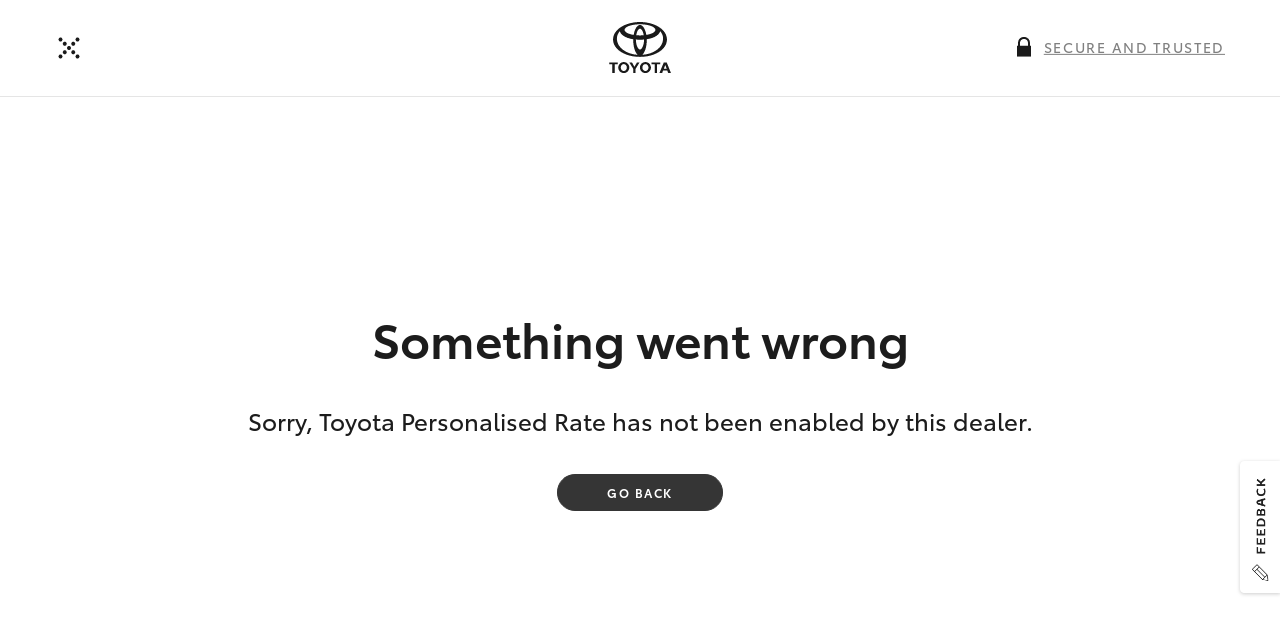

--- FILE ---
content_type: text/html; charset=utf-8
request_url: https://geraldtontoyota.dealer.toyota.com.au/finance/get-tpr?v=1239&m=8B89730G0EA20040&tpr_source=2
body_size: 168
content:

<!DOCTYPE html>
<html lang="en">

<head>
	<meta charset="utf-8">
	<link rel="icon" href="/favicon.ico">
	<title>Toyota Personalised Repayments | Get a rate that's true to you</title>
	<meta http-equiv="X-UA-Compatible" content="IE=edge">
	<meta name="viewport" content="width=device-width,initial-scale=1">
	<meta name="description" content="Long gone are the days of one-size-fits-all car loans. Get your Toyota Personalised Repayments today with an interest rate that's tailored to you.">
	<script nonce="L/snc0dXQ/xG7qyIjdvbmC/tUPr3vCW3eOI4YsGrNKCmEFiVON9qHZLRx4vv6Au3rA5XcK/7tzpjH8w+eljnlw==" src="https://www.google.com/recaptcha/api.js?onload=vueRecaptchaApiLoaded&render=explicit" async defer></script>
	<script type="text/javascript">var StoreWebsiteInfo={"DealerName":"Geraldton Toyota","LocationName":"Geraldton Toyota","DealerID":170,"StockDealerID":0,"StoreEnabled":true,"StoreUrl":"geraldtontoyota","NviUrl":"toyotainventory.geraldtontoyota.com.au","DepositAmount":100.0000};var AppMode='app';var PerformanceMode=false;var dataLayer =[];</script>
	<script>(function (w, d, s, l, i) { w[l] = w[l] || []; w[l].push({ 'gtm.start': new Date().getTime(), event: 'gtm.js' }); var f = d.getElementsByTagName(s)[0], j = d.createElement(s), dl = l != 'dataLayer' ? '&l=' + l : ''; j.async = true; j.src = 'https://www.googletagmanager.com/gtm.js?id=' + i + dl; f.parentNode.insertBefore(j, f); })(window, document, 'script', 'dataLayer', 'GTM-TG5SDBB');</script>

    <link href=/tpr/css/app.4e059e3a.css rel=preload as=style>
    <link href=/tpr/css/chunk-vendors.a2fa365a.css rel=preload as=style>
    <link href=/tpr/js/app.c3400773.js rel=preload as=script>
    <link href=/tpr/js/chunk-vendors.747b8368.js rel=preload as=script>
    <link href=/tpr/css/chunk-vendors.a2fa365a.css rel=stylesheet>
    <link href=/tpr/css/app.4e059e3a.css rel=stylesheet>
</head>

<body><noscript><strong>We're sorry but tpr doesn't work properly without JavaScript enabled. Please enable it to continue.</strong></noscript>
    <div id=app></div>
    <script src=/tpr/js/chunk-vendors.747b8368.js></script>
    <script src=/tpr/js/app.c3400773.js></script>
</body>

</html>

--- FILE ---
content_type: text/css
request_url: https://geraldtontoyota.dealer.toyota.com.au/tpr/css/app.4e059e3a.css
body_size: 29879
content:
[data-v-7403e220] #reasons-label{position:absolute;left:-1000em}.field-set+.field-set[data-v-7403e220]{margin-top:24px}[data-v-342648b1] #considered-label{position:absolute;left:-1000em}.field-set+.field-set[data-v-342648b1]{margin-top:24px}.field-set p+p[data-v-342648b1]{margin-top:1em}[data-v-07a549ef] #nextSteps-label{position:absolute;left:-1000em}.field-set+.field-set[data-v-07a549ef]{margin-top:24px}.field-set p+p[data-v-07a549ef]{margin-top:1em}.field-set+.field-set[data-v-e3c9a8d4]{margin-top:24px}.modal-header h2[data-v-e3c9a8d4]{margin-bottom:1em}.field-set p+p[data-v-e3c9a8d4]{margin-top:1em}.field-group-radio-option input+label[data-v-e3c9a8d4],.field-group-radio .field-label-description[data-v-e3c9a8d4]{margin-bottom:12px!important}.button-md[data-v-7b00b0e2]{min-width:137px}.field-set+.field-set[data-v-7b00b0e2]{margin-top:16px}.modal-header h2[data-v-7b00b0e2]{margin-bottom:0;line-height:1.4;font-size:24px;font-weight:600}.field-set p+p[data-v-7b00b0e2]{margin-top:1em}.field-group-radio-option input+label[data-v-7b00b0e2],.field-group-radio .field-label-description[data-v-7b00b0e2]{margin-bottom:12px!important}.loading,.v-select{position:relative}.v-select{font-family:inherit}.v-select,.v-select *{-webkit-box-sizing:border-box;box-sizing:border-box}@-webkit-keyframes vSelectSpinner{0%{-webkit-transform:rotate(0deg);transform:rotate(0deg)}to{-webkit-transform:rotate(1turn);transform:rotate(1turn)}}@keyframes vSelectSpinner{0%{-webkit-transform:rotate(0deg);transform:rotate(0deg)}to{-webkit-transform:rotate(1turn);transform:rotate(1turn)}}.vs__fade-enter-active,.vs__fade-leave-active{-webkit-transition:opacity .15s cubic-bezier(1,.5,.8,1);transition:opacity .15s cubic-bezier(1,.5,.8,1)}.vs__fade-enter,.vs__fade-leave-to{opacity:0}.vs--disabled .vs__clear,.vs--disabled .vs__dropdown-toggle,.vs--disabled .vs__open-indicator,.vs--disabled .vs__search,.vs--disabled .vs__selected{cursor:not-allowed;background-color:#f8f8f8}.v-select[dir=rtl] .vs__actions{padding:0 3px 0 6px}.v-select[dir=rtl] .vs__clear{margin-left:6px;margin-right:0}.v-select[dir=rtl] .vs__deselect{margin-left:0;margin-right:2px}.v-select[dir=rtl] .vs__dropdown-menu{text-align:right}.vs__dropdown-toggle{-webkit-appearance:none;-moz-appearance:none;appearance:none;padding:0 0 4px;background:none;border:1px solid rgba(60,60,60,.26);border-radius:4px;white-space:normal}.vs__dropdown-toggle,.vs__selected-options{display:-webkit-box;display:-ms-flexbox;display:flex}.vs__selected-options{-ms-flex-preferred-size:100%;flex-basis:100%;-webkit-box-flex:1;-ms-flex-positive:1;flex-grow:1;-ms-flex-wrap:wrap;flex-wrap:wrap;padding:0 2px;position:relative}.vs__actions{display:-webkit-box;display:-ms-flexbox;display:flex;-webkit-box-align:center;-ms-flex-align:center;align-items:center;padding:4px 6px 0 3px}.vs--searchable .vs__dropdown-toggle{cursor:text}.vs--unsearchable .vs__dropdown-toggle{cursor:pointer}.vs--open .vs__dropdown-toggle{border-bottom-color:transparent;border-bottom-left-radius:0;border-bottom-right-radius:0}.vs__open-indicator{fill:rgba(60,60,60,.5);-webkit-transform:scale(1);transform:scale(1);transition:-webkit-transform .15s cubic-bezier(1,-.115,.975,.855);-webkit-transition:-webkit-transform .15s cubic-bezier(1,-.115,.975,.855);transition:transform .15s cubic-bezier(1,-.115,.975,.855);transition:transform .15s cubic-bezier(1,-.115,.975,.855),-webkit-transform .15s cubic-bezier(1,-.115,.975,.855);-webkit-transition-timing-function:cubic-bezier(1,-.115,.975,.855);transition-timing-function:cubic-bezier(1,-.115,.975,.855)}.vs--open .vs__open-indicator{-webkit-transform:rotate(180deg) scale(1);transform:rotate(180deg) scale(1)}.vs--loading .vs__open-indicator{opacity:0}.vs__clear{fill:rgba(60,60,60,.5);padding:0;border:0;background-color:transparent;cursor:pointer;margin-right:8px}.vs__dropdown-menu{display:block;position:absolute;top:calc(100% - 1px);left:0;z-index:1000;padding:5px 0;margin:0;width:100%;max-height:350px;min-width:160px;overflow-y:auto;-webkit-box-shadow:0 3px 6px 0 rgba(0,0,0,.15);box-shadow:0 3px 6px 0 rgba(0,0,0,.15);border:1px solid rgba(60,60,60,.26);border-top-style:none;border-radius:0 0 4px 4px;text-align:left;list-style:none;background:#fff}.vs__no-options{text-align:center}.vs__dropdown-option{line-height:1.42857143;display:block;padding:3px 20px;clear:both;color:#333;white-space:nowrap}.vs__dropdown-option:hover{cursor:pointer}.vs__dropdown-option--highlight{background:#5897fb;color:#fff}.vs__selected{display:-webkit-box;display:-ms-flexbox;display:flex;-webkit-box-align:center;-ms-flex-align:center;align-items:center;background-color:#f0f0f0;border:1px solid rgba(60,60,60,.26);border-radius:4px;color:#333;line-height:1.4;margin:4px 2px 0;padding:0 .25em}.vs__deselect{display:-webkit-inline-box;display:-ms-inline-flexbox;display:inline-flex;-webkit-appearance:none;-moz-appearance:none;appearance:none;margin-left:4px;padding:0;border:0;cursor:pointer;background:none;fill:rgba(60,60,60,.5);text-shadow:0 1px 0 #fff}.vs--single .vs__selected{background-color:transparent;border-color:transparent}.vs--single.vs--open .vs__selected{position:absolute;opacity:.4}.vs--single.vs--searching .vs__selected{display:none}.vs__search::-ms-clear,.vs__search::-webkit-search-cancel-button,.vs__search::-webkit-search-decoration,.vs__search::-webkit-search-results-button,.vs__search::-webkit-search-results-decoration{display:none}.vs__search,.vs__search:focus{-webkit-appearance:none;-moz-appearance:none;appearance:none;line-height:1.4;font-size:1em;border:1px solid transparent;border-left:none;outline:none;margin:4px 0 0;padding:0 7px;background:none;-webkit-box-shadow:none;box-shadow:none;width:0;max-width:100%;-webkit-box-flex:1;-ms-flex-positive:1;flex-grow:1}.vs__search::-webkit-input-placeholder{color:inherit}.vs__search:-ms-input-placeholder{color:inherit}.vs__search::-ms-input-placeholder{color:inherit}.vs__search::-moz-placeholder{color:inherit}.vs__search::placeholder{color:inherit}.vs--unsearchable .vs__search{opacity:1}.vs--unsearchable .vs__search:hover{cursor:pointer}.vs--single.vs--searching:not(.vs--open):not(.vs--loading) .vs__search{opacity:.2}.vs__spinner{-ms-flex-item-align:center;align-self:center;opacity:0;font-size:5px;text-indent:-9999em;overflow:hidden;border:.9em solid hsla(0,0%,39.2%,.1);border-left-color:rgba(60,60,60,.45);-webkit-transform:translateZ(0);transform:translateZ(0);-webkit-animation:vSelectSpinner 1.1s linear infinite;animation:vSelectSpinner 1.1s linear infinite;-webkit-transition:opacity .1s;transition:opacity .1s}.vs__spinner,.vs__spinner:after{border-radius:50%;width:5em;height:5em}.vs--loading .vs__spinner{opacity:1}.date-range-picker,.datepicker,.datetime-picker,.timepicker{position:relative;font-size:14px;color:#444;-webkit-user-select:none;-moz-user-select:none;-ms-user-select:none;user-select:none}.date-range-picker .scrollbar-wrap .scrollbar,.datepicker .scrollbar-wrap .scrollbar,.datetime-picker .scrollbar-wrap .scrollbar,.timepicker .scrollbar-wrap .scrollbar{width:4px!important;border-radius:2px!important;background:#eee!important}.date-range-picker .vue-popper,.datepicker .vue-popper,.datetime-picker .vue-popper,.timepicker .vue-popper{border-color:rgba(194,204,220,.5)!important}.date-range-picker .vue-popper[x-placement^=bottom] .arrow,.datepicker .vue-popper[x-placement^=bottom] .arrow,.datetime-picker .vue-popper[x-placement^=bottom] .arrow,.timepicker .vue-popper[x-placement^=bottom] .arrow{border-bottom-color:rgba(194,204,220,.5)!important}.date-range-picker .vue-popper[x-placement^=top] .arrow,.datepicker .vue-popper[x-placement^=top] .arrow,.datetime-picker .vue-popper[x-placement^=top] .arrow,.timepicker .vue-popper[x-placement^=top] .arrow{border-top-color:rgba(194,204,220,.5)!important}.date-range-picker *,.datepicker *,.datetime-picker *,.timepicker *{-webkit-box-sizing:border-box;box-sizing:border-box;outline:none!important}.date-range-picker .input-wrapper,.datepicker .input-wrapper,.datetime-picker .input-wrapper,.timepicker .input-wrapper{display:-webkit-box;display:-ms-flexbox;display:flex;-webkit-box-align:center;-ms-flex-align:center;align-items:center;width:100%;height:100%;border:1px solid #c2ccdc;border-radius:3px}.date-range-picker .input-wrapper.focus,.datepicker .input-wrapper.focus,.datetime-picker .input-wrapper.focus,.timepicker .input-wrapper.focus{border-color:rgba(57,192,134,.7);-webkit-box-shadow:0 0 1px rgba(57,192,134,.3);box-shadow:0 0 1px rgba(57,192,134,.3)}.date-range-picker .input-wrapper.focus .icon-clear,.date-range-picker .input-wrapper:hover .icon-clear,.datepicker .input-wrapper.focus .icon-clear,.datepicker .input-wrapper:hover .icon-clear,.datetime-picker .input-wrapper.focus .icon-clear,.datetime-picker .input-wrapper:hover .icon-clear,.timepicker .input-wrapper.focus .icon-clear,.timepicker .input-wrapper:hover .icon-clear{pointer-events:all;opacity:1;cursor:pointer}.date-range-picker .prefix,.date-range-picker .suffix,.datepicker .prefix,.datepicker .suffix,.datetime-picker .prefix,.datetime-picker .suffix,.timepicker .prefix,.timepicker .suffix{display:-webkit-box;display:-ms-flexbox;display:flex;-webkit-box-align:center;-ms-flex-align:center;align-items:center;padding:0 5px}.date-range-picker .icon-clear,.datepicker .icon-clear,.datetime-picker .icon-clear,.timepicker .icon-clear{display:-webkit-box;display:-ms-flexbox;display:flex;-webkit-box-align:center;-ms-flex-align:center;align-items:center;-webkit-box-pack:center;-ms-flex-pack:center;justify-content:center;padding:.1em;font-size:.8em;color:#999;pointer-events:none;opacity:0}.date-range-picker .icon-date,.date-range-picker .icon-del,.date-range-picker .icon-time,.datepicker .icon-date,.datepicker .icon-del,.datepicker .icon-time,.datetime-picker .icon-date,.datetime-picker .icon-del,.datetime-picker .icon-time,.timepicker .icon-date,.timepicker .icon-del,.timepicker .icon-time{width:1em;height:1em}.date-range-picker .vue-input,.datepicker .vue-input,.datetime-picker .vue-input,.timepicker .vue-input{display:block;height:100%;-webkit-box-flex:1;-ms-flex:1;flex:1;padding:0;border:none}.date-range-picker .vue-input::-webkit-input-placeholder,.datepicker .vue-input::-webkit-input-placeholder,.datetime-picker .vue-input::-webkit-input-placeholder,.timepicker .vue-input::-webkit-input-placeholder{color:#ccc}.date-range-picker .vue-input::-moz-placeholder,.datepicker .vue-input::-moz-placeholder,.datetime-picker .vue-input::-moz-placeholder,.timepicker .vue-input::-moz-placeholder{color:#ccc}.date-range-picker .vue-input:-ms-input-placeholder,.datepicker .vue-input:-ms-input-placeholder,.datetime-picker .vue-input:-ms-input-placeholder,.timepicker .vue-input:-ms-input-placeholder{color:#ccc}.date-range-picker .vue-input::-ms-input-placeholder,.datepicker .vue-input::-ms-input-placeholder,.datetime-picker .vue-input::-ms-input-placeholder,.timepicker .vue-input::-ms-input-placeholder{color:#ccc}.date-range-picker .vue-input::placeholder,.datepicker .vue-input::placeholder,.datetime-picker .vue-input::placeholder,.timepicker .vue-input::placeholder{color:#ccc}.date-range-picker .picker,.datepicker .picker,.datetime-picker .picker,.timepicker .picker{display:block;z-index:10000;-webkit-box-shadow:0 1px 10px rgba(0,0,0,.1);box-shadow:0 1px 10px rgba(0,0,0,.1)}.date-range-picker .picker .picker-content,.datepicker .picker .picker-content,.datetime-picker .picker .picker-content,.timepicker .picker .picker-content{width:300px;padding:10px}.date-range-picker .picker .picker-head,.datepicker .picker .picker-head,.datetime-picker .picker .picker-head,.timepicker .picker .picker-head{padding:0 0 10px;text-align:center}.date-range-picker .picker .picker-head .picker-h span,.datepicker .picker .picker-head .picker-h span,.datetime-picker .picker .picker-head .picker-h span,.timepicker .picker .picker-head .picker-h span{font-size:16px}.date-range-picker .picker .picker-head .picker-h .date,.date-range-picker .picker .picker-head .picker-h .month,.date-range-picker .picker .picker-head .picker-h .year,.datepicker .picker .picker-head .picker-h .date,.datepicker .picker .picker-head .picker-h .month,.datepicker .picker .picker-head .picker-h .year,.datetime-picker .picker .picker-head .picker-h .date,.datetime-picker .picker .picker-head .picker-h .month,.datetime-picker .picker .picker-head .picker-h .year,.timepicker .picker .picker-head .picker-h .date,.timepicker .picker .picker-head .picker-h .month,.timepicker .picker .picker-head .picker-h .year{cursor:pointer}.date-range-picker .picker .picker-head .picker-h .date:hover,.date-range-picker .picker .picker-head .picker-h .month:hover,.date-range-picker .picker .picker-head .picker-h .year:hover,.datepicker .picker .picker-head .picker-h .date:hover,.datepicker .picker .picker-head .picker-h .month:hover,.datepicker .picker .picker-head .picker-h .year:hover,.datetime-picker .picker .picker-head .picker-h .date:hover,.datetime-picker .picker .picker-head .picker-h .month:hover,.datetime-picker .picker .picker-head .picker-h .year:hover,.timepicker .picker .picker-head .picker-h .date:hover,.timepicker .picker .picker-head .picker-h .month:hover,.timepicker .picker .picker-head .picker-h .year:hover{color:#39c086}.date-range-picker .picker .picker-head .next,.date-range-picker .picker .picker-head .prev,.datepicker .picker .picker-head .next,.datepicker .picker .picker-head .prev,.datetime-picker .picker .picker-head .next,.datetime-picker .picker .picker-head .prev,.timepicker .picker .picker-head .next,.timepicker .picker .picker-head .prev{padding:0 5px;border:none;background:transparent;cursor:pointer}.date-range-picker .picker .picker-head .next.disabled,.date-range-picker .picker .picker-head .prev.disabled,.datepicker .picker .picker-head .next.disabled,.datepicker .picker .picker-head .prev.disabled,.datetime-picker .picker .picker-head .next.disabled,.datetime-picker .picker .picker-head .prev.disabled,.timepicker .picker .picker-head .next.disabled,.timepicker .picker .picker-head .prev.disabled{color:#ccc;cursor:default}.date-range-picker .picker .picker-head .prev,.datepicker .picker .picker-head .prev,.datetime-picker .picker .picker-head .prev,.timepicker .picker .picker-head .prev{float:left}.date-range-picker .picker .picker-head .next,.datepicker .picker .picker-head .next,.datetime-picker .picker .picker-head .next,.timepicker .picker .picker-head .next{float:right}.date-range-picker .picker .picker-items,.datepicker .picker .picker-items,.datetime-picker .picker .picker-items,.timepicker .picker .picker-items{overflow:hidden}.date-range-picker .picker .picker-items .row-item,.datepicker .picker .picker-items .row-item,.datetime-picker .picker .picker-items .row-item,.timepicker .picker .picker-items .row-item{line-height:30px;overflow:hidden}.date-range-picker .picker .picker-items .row-item.h,.datepicker .picker .picker-items .row-item.h,.datetime-picker .picker .picker-items .row-item.h,.timepicker .picker .picker-items .row-item.h{border-bottom:1px solid #f3f5f8}.date-range-picker .picker .picker-items .row-item.h .item,.datepicker .picker .picker-items .row-item.h .item,.datetime-picker .picker .picker-items .row-item.h .item,.timepicker .picker .picker-items .row-item.h .item{font-size:12px;color:#999!important}.date-range-picker .picker .picker-items .row-item.line,.datepicker .picker .picker-items .row-item.line,.datetime-picker .picker .picker-items .row-item.line,.timepicker .picker .picker-items .row-item.line{display:block;float:left}.date-range-picker .picker .picker-items .row-item.line .item,.datepicker .picker .picker-items .row-item.line .item,.datetime-picker .picker .picker-items .row-item.line .item,.timepicker .picker .picker-items .row-item.line .item{width:100%;display:block}.date-range-picker .picker .picker-items .row-item .item,.datepicker .picker .picker-items .row-item .item,.datetime-picker .picker .picker-items .row-item .item,.timepicker .picker .picker-items .row-item .item{display:inline-block;line-height:inherit;padding:0 8px;text-align:center;cursor:pointer}.date-range-picker .picker .picker-items .row-item .item.date,.datepicker .picker .picker-items .row-item .item.date,.datetime-picker .picker .picker-items .row-item .item.date,.timepicker .picker .picker-items .row-item .item.date{width:14.28571%}.date-range-picker .picker .picker-items .row-item .item.month,.date-range-picker .picker .picker-items .row-item .item.year,.datepicker .picker .picker-items .row-item .item.month,.datepicker .picker .picker-items .row-item .item.year,.datetime-picker .picker .picker-items .row-item .item.month,.datetime-picker .picker .picker-items .row-item .item.year,.timepicker .picker .picker-items .row-item .item.month,.timepicker .picker .picker-items .row-item .item.year{width:33%}.date-range-picker .picker .picker-items .row-item .item:hover,.datepicker .picker .picker-items .row-item .item:hover,.datetime-picker .picker .picker-items .row-item .item:hover,.timepicker .picker .picker-items .row-item .item:hover{color:#39c086}.date-range-picker .picker .picker-items .row-item .item.disabled,.date-range-picker .picker .picker-items .row-item .item.not-in-month,.datepicker .picker .picker-items .row-item .item.disabled,.datepicker .picker .picker-items .row-item .item.not-in-month,.datetime-picker .picker .picker-items .row-item .item.disabled,.datetime-picker .picker .picker-items .row-item .item.not-in-month,.timepicker .picker .picker-items .row-item .item.disabled,.timepicker .picker .picker-items .row-item .item.not-in-month{color:#ccc!important}.date-range-picker .picker .picker-items .row-item .item.disabled:before,.date-range-picker .picker .picker-items .row-item .item.not-in-month:before,.datepicker .picker .picker-items .row-item .item.disabled:before,.datepicker .picker .picker-items .row-item .item.not-in-month:before,.datetime-picker .picker .picker-items .row-item .item.disabled:before,.datetime-picker .picker .picker-items .row-item .item.not-in-month:before,.timepicker .picker .picker-items .row-item .item.disabled:before,.timepicker .picker .picker-items .row-item .item.not-in-month:before{content:none!important}.date-range-picker .picker .picker-items .row-item .item.disabled,.datepicker .picker .picker-items .row-item .item.disabled,.datetime-picker .picker .picker-items .row-item .item.disabled,.timepicker .picker .picker-items .row-item .item.disabled{cursor:no-drop!important}.date-range-picker .picker .picker-items .row-item .item.is-in-range,.date-range-picker .picker .picker-items .row-item .item.is-now,.date-range-picker .picker .picker-items .row-item .item.selected,.datepicker .picker .picker-items .row-item .item.is-in-range,.datepicker .picker .picker-items .row-item .item.is-now,.datepicker .picker .picker-items .row-item .item.selected,.datetime-picker .picker .picker-items .row-item .item.is-in-range,.datetime-picker .picker .picker-items .row-item .item.is-now,.datetime-picker .picker .picker-items .row-item .item.selected,.timepicker .picker .picker-items .row-item .item.is-in-range,.timepicker .picker .picker-items .row-item .item.is-now,.timepicker .picker .picker-items .row-item .item.selected{position:relative}.date-range-picker .picker .picker-items .row-item .item.is-in-range:before,.date-range-picker .picker .picker-items .row-item .item.is-now:before,.date-range-picker .picker .picker-items .row-item .item.selected:before,.datepicker .picker .picker-items .row-item .item.is-in-range:before,.datepicker .picker .picker-items .row-item .item.is-now:before,.datepicker .picker .picker-items .row-item .item.selected:before,.datetime-picker .picker .picker-items .row-item .item.is-in-range:before,.datetime-picker .picker .picker-items .row-item .item.is-now:before,.datetime-picker .picker .picker-items .row-item .item.selected:before,.timepicker .picker .picker-items .row-item .item.is-in-range:before,.timepicker .picker .picker-items .row-item .item.is-now:before,.timepicker .picker .picker-items .row-item .item.selected:before{content:"";-webkit-box-sizing:border-box;box-sizing:border-box;position:absolute;left:50%;top:50%;z-index:-1;width:100%;max-width:40px;height:24px;border-radius:3px;border:1px solid #39c086;-webkit-transform:translate(-50%,-50%);transform:translate(-50%,-50%)}.date-range-picker .picker .picker-items .row-item .item.is-now,.datepicker .picker .picker-items .row-item .item.is-now,.datetime-picker .picker .picker-items .row-item .item.is-now,.timepicker .picker .picker-items .row-item .item.is-now{color:#39c086}.date-range-picker .picker .picker-items .row-item .item.is-now:before,.datepicker .picker .picker-items .row-item .item.is-now:before,.datetime-picker .picker .picker-items .row-item .item.is-now:before,.timepicker .picker .picker-items .row-item .item.is-now:before{content:"";border:1px solid rgba(57,192,134,.2);background:none}.date-range-picker .picker .picker-items .row-item .item.is-now.disabled,.datepicker .picker .picker-items .row-item .item.is-now.disabled,.datetime-picker .picker .picker-items .row-item .item.is-now.disabled,.timepicker .picker .picker-items .row-item .item.is-now.disabled{opacity:.8;color:#39c086!important}.date-range-picker .picker .picker-items .row-item .item.is-now.disabled:before,.datepicker .picker .picker-items .row-item .item.is-now.disabled:before,.datetime-picker .picker .picker-items .row-item .item.is-now.disabled:before,.timepicker .picker .picker-items .row-item .item.is-now.disabled:before{content:""!important}.date-range-picker .picker .picker-items .row-item .item.is-in-range:before,.datepicker .picker .picker-items .row-item .item.is-in-range:before,.datetime-picker .picker .picker-items .row-item .item.is-in-range:before,.timepicker .picker .picker-items .row-item .item.is-in-range:before{max-width:none;border-radius:0;border:none;background:rgba(57,192,134,.15)}.date-range-picker .picker .picker-items .row-item .item.selected,.datepicker .picker .picker-items .row-item .item.selected,.datetime-picker .picker .picker-items .row-item .item.selected,.timepicker .picker .picker-items .row-item .item.selected{color:#fff}.date-range-picker .picker .picker-items .row-item .item.selected:before,.datepicker .picker .picker-items .row-item .item.selected:before,.datetime-picker .picker .picker-items .row-item .item.selected:before,.timepicker .picker .picker-items .row-item .item.selected:before{max-width:40px;border-radius:3px;background:#39c086}.date-range-picker .picker .btns,.datepicker .picker .btns,.datetime-picker .picker .btns,.timepicker .picker .btns{padding:10px 0 0;border-top:1px solid #f3f5f8;overflow:hidden}.date-range-picker .picker .btns .btn,.datepicker .picker .btns .btn,.datetime-picker .picker .btns .btn,.timepicker .picker .btns .btn{float:right;padding:0 4px;margin:0 0 0 10px;font-size:12px;color:#39c086;cursor:pointer}.date-range-picker .range-picker,.datepicker .range-picker,.datetime-picker .range-picker,.timepicker .range-picker{display:-webkit-box;display:-ms-flexbox;display:flex}.date-range-picker .vue-input{text-align:center}

/*! normalize.css v8.0.1 | MIT License | github.com/necolas/normalize.css */html{line-height:1.15;-webkit-text-size-adjust:100%}body{margin:0}main{display:block}h1{font-size:2em;margin:.67em 0}hr{-webkit-box-sizing:content-box;box-sizing:content-box;height:0;overflow:visible}pre{font-family:monospace,monospace;font-size:1em}a{background-color:transparent}abbr[title]{border-bottom:none;text-decoration:underline;-webkit-text-decoration:underline dotted;text-decoration:underline dotted}b,strong{font-weight:bolder}code,kbd,samp{font-family:monospace,monospace;font-size:1em}small{font-size:80%}sub,sup{font-size:75%;line-height:0;position:relative;vertical-align:baseline}sub{bottom:-.25em}sup{top:-.5em}img{border-style:none}button,input,optgroup,select,textarea{font-family:inherit;font-size:100%;line-height:1.15;margin:0}button,input{overflow:visible}button,select{text-transform:none}[type=button],[type=reset],[type=submit],button{-webkit-appearance:button}[type=button]::-moz-focus-inner,[type=reset]::-moz-focus-inner,[type=submit]::-moz-focus-inner,button::-moz-focus-inner{border-style:none;padding:0}[type=button]:-moz-focusring,[type=reset]:-moz-focusring,[type=submit]:-moz-focusring,button:-moz-focusring{outline:1px dotted ButtonText}fieldset{padding:.35em .75em .625em}legend{-webkit-box-sizing:border-box;box-sizing:border-box;color:inherit;display:table;max-width:100%;padding:0;white-space:normal}progress{vertical-align:baseline}textarea{overflow:auto}[type=checkbox],[type=radio]{-webkit-box-sizing:border-box;box-sizing:border-box;padding:0}[type=number]::-webkit-inner-spin-button,[type=number]::-webkit-outer-spin-button{height:auto}[type=search]{-webkit-appearance:textfield;outline-offset:-2px}[type=search]::-webkit-search-decoration{-webkit-appearance:none}::-webkit-file-upload-button{-webkit-appearance:button;font:inherit}details{display:block}summary{display:list-item}[hidden],template{display:none}@font-face{font-family:ToyotaType;src:url(../fonts/ToyotaType-Light.cf6666ba.eot);src:url(../fonts/ToyotaType-Light.cf6666ba.eot?#iefix) format("embedded-opentype"),url(../fonts/ToyotaType-Light.85c29d02.woff) format("woff");font-weight:300;font-style:normal}@font-face{font-family:ToyotaType;src:url(../fonts/ToyotaType-Book.215a527d.eot);src:url(../fonts/ToyotaType-Book.215a527d.eot?#iefix) format("embedded-opentype"),url(../fonts/ToyotaType-Book.152276fb.woff) format("woff");font-weight:350;font-style:normal}@font-face{font-family:ToyotaType;src:url(../fonts/ToyotaType-Regular.519c386d.eot);src:url(../fonts/ToyotaType-Regular.519c386d.eot?#iefix) format("embedded-opentype"),url(../fonts/ToyotaType-Regular.ae4687c2.woff) format("woff");font-weight:400;font-style:normal}@font-face{font-family:ToyotaType;src:url(../fonts/ToyotaType-Semibold.5c5809a7.eot);src:url(../fonts/ToyotaType-Semibold.5c5809a7.eot?#iefix) format("embedded-opentype"),url(../fonts/ToyotaType-Semibold.674032aa.woff) format("woff");font-weight:600;font-style:normal}@font-face{font-family:ToyotaType;src:url(../fonts/ToyotaType-Bold.2957f79b.eot);src:url(../fonts/ToyotaType-Bold.2957f79b.eot?#iefix) format("embedded-opentype"),url(../fonts/ToyotaType-Bold.6eb58d6b.woff) format("woff");font-weight:700;font-style:normal}.fadeshrink-enter-active,.fadeshrink-leave-active{overflow:hidden;max-height:5000px;-webkit-transition:all .3s;transition:all .3s}.fadeshrink-enter,.fadeshrink-leave-to{overflow:hidden;opacity:0;max-height:0}.fade-enter-active,.fade-leave-active{-webkit-transition:opacity .3s;transition:opacity .3s}.fade-enter,.fade-leave-active,.fade-leave-to{opacity:0}.jump-enter-active{-webkit-animation:jump .2s;animation:jump .2s}.jump-leave-active{animation:jump .2s reverse}@-webkit-keyframes jump{0%{-webkit-transform:translateY(10px);transform:translateY(10px)}50%{-webkit-transform:translateY(-10px);transform:translateY(-10px)}to{-webkit-transform:translateY(0);transform:translateY(0)}}@keyframes jump{0%{-webkit-transform:translateY(10px);transform:translateY(10px)}50%{-webkit-transform:translateY(-10px);transform:translateY(-10px)}to{-webkit-transform:translateY(0);transform:translateY(0)}}.long-form-enter-active{-webkit-transition:all .2s ease;transition:all .2s ease}.long-form-leave-active{-webkit-transition:all .5s cubic-bezier(1,.5,.8,1);transition:all .5s cubic-bezier(1,.5,.8,1)}.long-form-enter,.long-form-leave-to{border-right:1px solid #ddd!important;opacity:0;-webkit-transform:scaleX(0);transform:scaleX(0)}.scale-up-enter-active{-webkit-animation:scaleUp .2s;animation:scaleUp .2s}.scale-up-leave-active{animation:scaleUp .2s reverse}@-webkit-keyframes scaleUp{0%{-webkit-transform:scaleX(1);transform:scaleX(1)}50%{-webkit-transform:scale3D(1.2,1.2,1.2);transform:scale3D(1.2,1.2,1.2)}to{-webkit-transform:scaleX(1);transform:scaleX(1)}}@keyframes scaleUp{0%{-webkit-transform:scaleX(1);transform:scaleX(1)}50%{-webkit-transform:scale3D(1.2,1.2,1.2);transform:scale3D(1.2,1.2,1.2)}to{-webkit-transform:scaleX(1);transform:scaleX(1)}}.scale-down-enter-active{-webkit-animation:scaleDown .2s;animation:scaleDown .2s}.scale-down-leave-active{animation:scaleDown .2s reverse}@-webkit-keyframes scaleDown{0%{-webkit-transform:scale3D(1.2,1.2,1.2);transform:scale3D(1.2,1.2,1.2)}50%{-webkit-transform:scale3D(.8,.8,.8);transform:scale3D(.8,.8,.8)}to{-webkit-transform:scaleX(1);transform:scaleX(1)}}@keyframes scaleDown{0%{-webkit-transform:scale3D(1.2,1.2,1.2);transform:scale3D(1.2,1.2,1.2)}50%{-webkit-transform:scale3D(.8,.8,.8);transform:scale3D(.8,.8,.8)}to{-webkit-transform:scaleX(1);transform:scaleX(1)}}.slide-left-enter-active{-webkit-animation:slideLeft .2s;animation:slideLeft .2s}.slide-left-leave-active{animation:slideLeft .2s reverse}@-webkit-keyframes slideLeft{0%{-webkit-transform:translate3d(30px,0,0);transform:translate3d(30px,0,0)}70%{-webkit-transform:translate3d(-5px,0,0);transform:translate3d(-5px,0,0)}to{-webkit-transform:translateZ(0);transform:translateZ(0)}}@keyframes slideLeft{0%{-webkit-transform:translate3d(30px,0,0);transform:translate3d(30px,0,0)}70%{-webkit-transform:translate3d(-5px,0,0);transform:translate3d(-5px,0,0)}to{-webkit-transform:translateZ(0);transform:translateZ(0)}}.slide-right-enter-active{-webkit-animation:slideRight .2s;animation:slideRight .2s}.slide-right-leave-active{animation:slideRight .2s reverse}@-webkit-keyframes slideRight{0%{-webkit-transform:translate3d(-30px,0,0);transform:translate3d(-30px,0,0)}70%{-webkit-transform:translate3d(5px,0,0);transform:translate3d(5px,0,0)}to{-webkit-transform:translateZ(0);transform:translateZ(0)}}@keyframes slideRight{0%{-webkit-transform:translate3d(-30px,0,0);transform:translate3d(-30px,0,0)}70%{-webkit-transform:translate3d(5px,0,0);transform:translate3d(5px,0,0)}to{-webkit-transform:translateZ(0);transform:translateZ(0)}}.lds-roller{display:inline-block;position:relative;width:64px;height:64px}.lds-roller div{-webkit-animation:lds-roller 1.2s cubic-bezier(.5,0,.5,1) infinite;animation:lds-roller 1.2s cubic-bezier(.5,0,.5,1) infinite;-webkit-transform-origin:32px 32px;transform-origin:32px 32px}.lds-roller div:after{content:" ";display:block;position:absolute;width:6px;height:6px;border-radius:50%;background:#fff;margin:-3px 0 0 -3px}.lds-roller div:first-child{-webkit-animation-delay:-36ms;animation-delay:-36ms}.lds-roller div:first-child:after{top:50px;left:50px}.lds-roller div:nth-child(2){-webkit-animation-delay:-72ms;animation-delay:-72ms}.lds-roller div:nth-child(2):after{top:54px;left:45px}.lds-roller div:nth-child(3){-webkit-animation-delay:-.108s;animation-delay:-.108s}.lds-roller div:nth-child(3):after{top:57px;left:39px}.lds-roller div:nth-child(4){-webkit-animation-delay:-.144s;animation-delay:-.144s}.lds-roller div:nth-child(4):after{top:58px;left:32px}.lds-roller div:nth-child(5){-webkit-animation-delay:-.18s;animation-delay:-.18s}.lds-roller div:nth-child(5):after{top:57px;left:25px}.lds-roller div:nth-child(6){-webkit-animation-delay:-.216s;animation-delay:-.216s}.lds-roller div:nth-child(6):after{top:54px;left:19px}.lds-roller div:nth-child(7){-webkit-animation-delay:-.252s;animation-delay:-.252s}.lds-roller div:nth-child(7):after{top:50px;left:14px}.lds-roller div:nth-child(8){-webkit-animation-delay:-.288s;animation-delay:-.288s}.lds-roller div:nth-child(8):after{top:45px;left:10px}@-webkit-keyframes lds-roller{0%{-webkit-transform:rotate(0deg);transform:rotate(0deg)}to{-webkit-transform:rotate(1turn);transform:rotate(1turn)}}@keyframes lds-roller{0%{-webkit-transform:rotate(0deg);transform:rotate(0deg)}to{-webkit-transform:rotate(1turn);transform:rotate(1turn)}}*,:after,:before{-webkit-box-sizing:border-box;box-sizing:border-box}body,html{line-height:1.42;font-size:14px;font-family:ToyotaType,sans-serif;color:#1a1a1a}img{max-width:100%}b,h1,h2,h3,h4,h5,h6,strong{font-weight:600}button{padding:0;border:0;outline:0;font:inherit;cursor:pointer;background:transparent}.button-md{max-width:100%;padding:12px;border-radius:20px;line-height:1.16;font-size:12px;font-weight:600;letter-spacing:.12em;text-transform:uppercase;text-decoration:none;text-align:center;cursor:pointer;-webkit-transition:all .5s ease-in-out;transition:all .5s ease-in-out;background:#eb0a1e;color:#fff}.button-md[disabled]{opacity:.5}.button-md:focus{-webkit-box-shadow:0 0 2px 2px #ccc;box-shadow:0 0 2px 2px #ccc}.button-md:hover{background-color:#d1091b}.button-outline,.button-solid{min-width:166px;padding:11px 17px;border:1px solid #eb0a1e;border-radius:20px;line-height:1.16;font-size:12px;font-weight:600;letter-spacing:.12em;text-transform:uppercase;text-align:center;cursor:pointer;-webkit-transition:.5s;transition:.5s;background:#eb0a1e;color:#fff}.button-solid[disabled],[disabled].button-outline{opacity:.5}.button-outline:focus,.button-solid:focus{-webkit-box-shadow:0 0 2px 2px #ccc;box-shadow:0 0 2px 2px #ccc}.button-outline:hover,.button-solid:hover{background-color:#d1091b}.alt.button-outline,.button-solid.alt{border-color:#333;background-color:#333}.alt.button-outline:hover,.button-solid.alt:hover{background-color:#1a1a1a;border-color:#1a1a1a}.button-solid.disabled,.button-solid[disabled],.disabled.button-outline,[disabled].button-outline{opacity:.3;cursor:default}.button-outline{border-color:#1a1a1a;background:transparent;color:#1a1a1a}.button-outline:hover{background-color:#1a1a1a;color:#fff}[class*=button-].full-width{display:block;width:100%}.button-md .lds-holder,.button-outline .lds-holder,.button-solid .lds-holder{position:relative}.button-md .lds-roller,.button-outline .lds-roller,.button-solid .lds-roller{position:absolute;top:50%;left:50%;display:none;-webkit-transform:translate(-50%,-50%) scale(.4);transform:translate(-50%,-50%) scale(.4)}.button-md.is-loading .lds-roller,.button-outline.is-loading .lds-roller,.button-solid.is-loading .lds-roller{display:block}.button-md.is-loading .lds-roller+span,.button-outline.is-loading .lds-roller+span,.button-solid.is-loading .lds-roller+span{opacity:0}.button-small-txt{line-height:1.5;font-size:12px;-webkit-text-decoration-line:underline;text-decoration-line:underline;color:#1a1a1a}@media (hover:hover){.button-small-txt:hover{color:#eb0a1e}}.button-small-caps,.button-small-txt:focus{text-decoration:none}.button-small-caps{position:relative;line-height:1.5;font-size:12px;font-weight:600;letter-spacing:.12em;text-transform:uppercase;cursor:pointer;color:#1a1a1a}.button-small-caps:before{position:absolute;bottom:-6px;left:0;content:"";width:0;border-bottom:2px solid #1a1a1a;-webkit-transition:width .3s;transition:width .3s}.button-small-caps:hover:before{width:100%}.button-small-caps:focus:after{position:absolute;top:0;right:-15px;bottom:0;left:-15px;content:"";-webkit-box-shadow:0 0 2px 2px grey;box-shadow:0 0 2px 2px grey}.button-small-caps:focus:hover:after{display:none}.button-small-caps[disabled]{opacity:.5}.button-small-caps[disabled]:hover:before{width:0}.button-small-caps.external{position:relative;padding-right:12px}.button-small-caps.external:after{position:absolute;top:50%;right:0;content:"";width:7px;height:7px;border:2px solid #1a1a1a;border-left:0;border-bottom:0;-webkit-transform:translateY(-50%) rotate(45deg);transform:translateY(-50%) rotate(45deg)}.pill-solid{display:inline-block;padding:2px 13px;border-radius:9px;font-size:10px;line-height:1.4;letter-spacing:.12em;text-transform:uppercase;background:#1a1a1a;color:#fff}.pill-brand.bar{display:block;border-radius:0}.pill-brand{display:inline-block;padding:2px 13px;border-radius:9px;background:#eb0a1e;color:#fff}.pill-brand,.pill-text{font-size:10px;line-height:1.4;letter-spacing:.12em;text-transform:uppercase}.pill-text,.tb-subheading{font-weight:400;color:grey}.tb-subheading{display:block;letter-spacing:.12em;line-height:1.29;font-size:14px;text-transform:uppercase}.tb-subheading sup{top:-.4em;font-size:70%}.container-fluid{width:1220px;max-width:100%;padding:0 25px;margin:0 auto}.row{display:-webkit-box;display:-ms-flexbox;display:flex}.col{-webkit-box-flex:1;-ms-flex:1 1;flex:1 1}[class*=icon-]:before{display:inline-block;content:"";width:20px;height:20px;background:no-repeat 50% 50%;background-size:contain}.icon-padlock:before{background-image:url(../img/padlock.a68e0a84.svg)}@media (max-width:767px){body,html{font-size:16px}}.msg-success{display:-webkit-box;display:-ms-flexbox;display:flex;-webkit-box-align:center;-ms-flex-align:center;align-items:center;gap:10px;padding:16px;margin:30px 0 0;border-radius:8px;background:#2aba6c;color:#fff}.msg-success>img{-webkit-box-flex:0;-ms-flex:0 0 auto;flex:0 0 auto}.msg-success>span{-webkit-box-flex:1;-ms-flex:1 1 1px;flex:1 1 1px}.modal-open{overflow:hidden;height:100%}.sticky-header{padding-top:96px}@media (max-width:767px){.sticky-header{padding-top:80px}}.details-banner{display:block;padding:10px 10px 10px 20px;margin-top:5px;margin-bottom:5px;line-height:14px;font-size:12px;letter-spacing:.12em;text-decoration:none;text-transform:uppercase;text-align:center;background-color:#1a1a1a;color:#fff}.details-banner strong{font-weight:600}.header{z-index:160;position:fixed;top:0;right:0;left:0;border-bottom:1px solid hsla(0,0%,80%,.5);background:#fff}@media (max-width:767px){.header{position:absolute}}.header .container-fluid{z-index:180;position:relative;-webkit-box-pack:center;-ms-flex-pack:center;justify-content:center;-webkit-box-align:center;-ms-flex-align:center;align-items:center}.header .back-to-listing,.header .container-fluid{display:-webkit-box;display:-ms-flexbox;display:flex}.header .back-to-listing{position:absolute;top:50%;left:25px;-webkit-transform:translateY(-50%);transform:translateY(-50%);-ms-flex-wrap:wrap;flex-wrap:wrap;width:48px;height:48px;padding:9px;border:0;margin:0;border-radius:50%;-webkit-transform-origin:center;transform-origin:center;-webkit-transition:all .5s ease-in-out;transition:all .5s ease-in-out;-webkit-transform:translateX(-10px) translateY(-50%) rotate(-45deg);transform:translateX(-10px) translateY(-50%) rotate(-45deg);background:transparent}.header .back-to-listing:hover{background-color:#1a1a1a}.header .back-to-listing:focus{-webkit-box-shadow:0 0 2px 2px grey;box-shadow:0 0 2px 2px grey}.header .back-to-listing:hover:focus{-webkit-box-shadow:none;box-shadow:none}.header .back-to-listing:hover span:before{background-color:#fff}.back-to-listing span{-webkit-box-flex:0;-ms-flex:0 0 6px;flex:0 0 6px;position:relative;width:6px;height:6px}.back-to-listing span:before{position:absolute;top:1px;bottom:0;left:1px;content:"";width:4px;height:4px;border-radius:50%;-webkit-transition:all .5s ease-in-out;transition:all .5s ease-in-out;background:#1a1a1a}.back-to-listing span:first-child,.back-to-listing span:nth-child(2),.back-to-listing span:nth-child(4),.back-to-listing span:nth-child(5),.back-to-listing span:nth-child(6),.back-to-listing span:nth-child(7),.back-to-listing span:nth-child(9),.back-to-listing span:nth-child(10),.back-to-listing span:nth-child(16),.back-to-listing span:nth-child(17),.back-to-listing span:nth-child(19),.back-to-listing span:nth-child(20),.back-to-listing span:nth-child(21),.back-to-listing span:nth-child(22),.back-to-listing span:nth-child(24),.back-to-listing span:nth-child(25){opacity:0}.header .logo{display:block;width:62px;height:96px;background:url(../img/logo-flat.385d2075.svg) no-repeat 50% 50%;background-size:100% auto}.header .button-md,.header .slogan{position:absolute;top:50%;right:25px;-webkit-transform:translateY(-50%);transform:translateY(-50%)}.header .button-md.reverse-position,.header .slogan.reverse-position{right:auto;left:75px}.header .slogan{line-height:1.5;font-size:14px;letter-spacing:.12em;color:grey}.header .slogan .icon-padlock{margin-right:10px}.header .slogan .new-tooltip-holder{white-space:normal}.header .new-tooltip-holder .new-tooltip+span{text-decoration:underline}@media (max-width:1023px){.header .slogan{font-size:12px;max-width:33%}.header .slogan .icon-padlock{margin-right:0}.header .slogan .new-tooltip-holder{display:block;padding-right:30px;text-align:right}.header .slogan.reverse-position .new-tooltip-holder{padding-left:30px;padding-right:0;text-align:left}.header .slogan .new-tooltip{position:absolute;top:50%;right:-10px;margin-top:-5px;-webkit-transform:translateY(-50%);transform:translateY(-50%)}.header .slogan.reverse-position .new-tooltip{left:0;right:auto}}@media (max-width:767px){.header .slogan.reverse-position{left:25px}.header .logo{width:40px;height:80px}}@media (max-width:449px){.header .slogan{font-size:10px;letter-spacing:.06em}.header .slogan .new-tooltip{margin-top:0}.header .slogan .new-tooltip-holder{padding-left:19px}.header .slogan .icon-padlock{margin-right:5px}.header .slogan .icon-padlock:before{width:14px;height:14px}}.intro{display:-webkit-box;display:-ms-flexbox;display:flex;-webkit-box-align:center;-ms-flex-align:center;align-items:center;-webkit-box-pack:center;-ms-flex-pack:center;justify-content:center;padding:35px 0;background:#f5f5f5}.intro .container-fluid{-webkit-box-flex:0;-ms-flex:0 1 1220px;flex:0 1 1220px;margin:0}.intro-content{width:960px;max-width:100%;margin:0 auto;line-height:1.33;font-size:24px;text-align:center}.intro-content sup{top:0;font-size:.6em;vertical-align:super}.intro-campaign h1{font-size:44px}@media (max-width:767px){.intro-campaign h1{font-size:28px}}.long .intro-content{width:100%}.intro-content h1{position:relative;padding:0;margin:0 0 .75em;line-height:1.33;font-size:48px;font-weight:600}.intro-content h1:last-child{margin-bottom:0}.intro-content h1:before{position:relative;top:8px;display:inline-block;content:"";width:48px;height:48px;opacity:1;-webkit-transition:all .5s ease-in-out;transition:all .5s ease-in-out;-webkit-transform:translateX(-50%);transform:translateX(-50%);background-repeat:no-repeat;background-image:url(../img/TPR.de2a57a8.svg);background-position:50% 50%;background-size:100% auto}.intro-content p{margin:0}.intro-content *+p{margin-top:1.5em}.intro-content a{color:inherit}.intro-content strong{font-weight:700}.intro-toggle{display:block;width:100%;margin:45px 0 0;line-height:1.42;font-size:14px;font-weight:600;letter-spacing:.12em;text-align:center;text-transform:uppercase;color:#1a1a1a}.intro-expandable-icon{position:relative;-webkit-transition:all .5s ease-in-out;transition:all .5s ease-in-out;display:block;width:40px;height:40px;margin:34px auto 0;border-radius:50%;background:#333}.intro-expandable-icon.is-open{-webkit-transition:all .5s cubic-bezier(0,1,0,1);transition:all .5s cubic-bezier(0,1,0,1);-webkit-transform:rotate(45deg);transform:rotate(45deg)}.intro-expandable-icon:after,.intro-expandable-icon:before{position:absolute;top:50%;left:50%;content:"";width:14px;border-top:2px solid #fff;margin:-1px -1px 0 0}.intro-expandable-icon:before{-webkit-transform:translateX(-50%);transform:translateX(-50%)}.intro-expandable-icon:after{-webkit-transform:translateX(-50%) rotate(90deg);transform:translateX(-50%) rotate(90deg)}.intro-expandable{overflow:hidden;max-height:4000px;-webkit-transition:all .5s ease-in-out;transition:all .5s ease-in-out}.intro-expandable[aria-hidden=true]{max-height:0;padding:0;-webkit-transition:all .5s cubic-bezier(0,1,0,1);transition:all .5s cubic-bezier(0,1,0,1)}.intro-bullets{display:-webkit-box;display:-ms-flexbox;display:flex;-webkit-box-pack:justify;-ms-flex-pack:justify;justify-content:space-between;padding:0;margin:60px 0 40px;list-style:none}.intro-bullets li{-webkit-box-flex:0;-ms-flex:0 1 350px;flex:0 1 350px;padding:0 25px;line-height:1.43;font-size:14px;text-align:center}.intro-bullets li,[aria-hidden] .intro-bullets li{opacity:0;-webkit-transition:all .5s ease-in-out;transition:all .5s ease-in-out}[aria-hidden=false] .intro-bullets li{opacity:1}[aria-hidden=false] .intro-bullets li:first-child{-webkit-transition-delay:.2s;transition-delay:.2s}[aria-hidden=false] .intro-bullets li:nth-child(2){-webkit-transition-delay:.4s;transition-delay:.4s}[aria-hidden=false] .intro-bullets li:nth-child(3){-webkit-transition-delay:.6s;transition-delay:.6s}[aria-hidden=false] .intro-bullets li:nth-child(4){-webkit-transition-delay:.8s;transition-delay:.8s}[aria-hidden=false] .intro-bullets li:nth-child(5){-webkit-transition-delay:1s;transition-delay:1s}.intro-bullets strong{display:block;margin:0 0 16px;line-height:1.33;font-size:24px}.intro-bullet-icon:before{display:block;content:"";width:100%;height:50px;margin:0 auto 34px;background:no-repeat 50% 0;background-size:100% auto}.intro-bullet-icon.box-1:before{width:47px;background-image:url(../img/Personalised-Rate.0b08180a.svg)}.intro-bullet-icon.box-2:before{width:48px;background-image:url(../img/ui-search-2.e21d5d5e.svg)}.intro-bullet-icon.box-3:before{width:38px;background-image:url(../img/security-confirm-shield.b2db1da4.svg)}.intro .accordion.intro-accordion{margin-bottom:0}[aria-hidden] .intro-accordion>div{opacity:0;-webkit-transition:all .5s ease-in-out;transition:all .5s ease-in-out}[aria-hidden=false] .intro-accordion>div{opacity:1}[aria-hidden=false] .intro-accordion>div:first-child{-webkit-transition-delay:.8s;transition-delay:.8s}[aria-hidden=false] .intro-accordion>div:nth-child(2){-webkit-transition-delay:1s;transition-delay:1s}[aria-hidden=false] .intro-accordion>div:nth-child(3){-webkit-transition-delay:1.2s;transition-delay:1.2s}[aria-hidden=false] .intro-accordion>div:nth-child(4){-webkit-transition-delay:1.4s;transition-delay:1.4s}[aria-hidden=false] .intro-accordion>div:nth-child(5){-webkit-transition-delay:1.6s;transition-delay:1.6s}@media (max-width:1199px){.intro-content{line-height:1.5;font-size:16px}.intro-bullet-icon:before{margin-bottom:10px}}@media (max-width:767px){.intro{padding-top:40px;padding-bottom:40px}.intro-toggle{margin-top:40px}.intro-content h1{line-height:1.375;font-size:32px}.intro-content h1:before{width:32px;height:32px}.intro-bullets{display:block;margin:0 0 40px}.intro-bullets li{padding:0;margin-top:30px;line-height:1.5;font-size:16px}.intro-bullets strong{line-height:1.5;font-size:20px}.intro-bullet-icon:before{margin-bottom:0}.intro-bullet-icon.box-1:before,.intro-bullet-icon.box-2:before{width:32px}.intro-bullet-icon.box-3:before{width:26px}}.intro{-webkit-transition:all 1s ease-in-out;transition:all 1s ease-in-out}.intro.step-1{min-height:369px}.intro.step-2{min-height:200px}@media (max-width:767px){.intro.step-1,.intro.step-2{min-height:0}}.intro.error,.intro.full,.intro.loading{height:1px;min-height:calc(100vh - 96px)!important}@media (max-width:767px){.intro.error,.intro.full,.intro.loading{min-height:calc(100vh - 80px)!important}}.intro.error{background:#fff}.intro.error h1:before{display:none}.intro-video{text-align:center}.intro-video p{margin:0 0 48px}.accordion{margin:0 0 45px}.accordion>div{padding:24px 0;border-left:0;border-right:0;border-top:1px solid #ccc}.accordion dt{position:relative;padding:0 40px 0 0;margin:0;font-size:18px;line-height:1.44;font-weight:600}.accordion dt button{display:block;width:100%;text-align:left;color:#1a1a1a}.accordion dt .accordion-carat{position:relative;-webkit-transition:all .5s ease-in-out;transition:all .5s ease-in-out;position:absolute;top:0;right:0;bottom:0;width:40px}.accordion dt .accordion-carat.is-open{-webkit-transition:all .5s cubic-bezier(0,1,0,1);transition:all .5s cubic-bezier(0,1,0,1);-webkit-transform:rotate(45deg);transform:rotate(45deg)}.accordion dt .accordion-carat:after,.accordion dt .accordion-carat:before{position:absolute;top:50%;left:50%;content:"";width:14px;border-top:2px solid #1a1a1a;margin:-1px -1px 0 0}.accordion dt .accordion-carat:before{-webkit-transform:translateX(-50%);transform:translateX(-50%)}.accordion dt .accordion-carat:after{-webkit-transform:translateX(-50%) rotate(90deg);transform:translateX(-50%) rotate(90deg)}.accordion dd{overflow:hidden;max-height:1000px;padding:24px 0 0;margin:0;-webkit-transition:all .5s ease-in-out;transition:all .5s ease-in-out}.accordion dd[aria-hidden=true]{max-height:0;padding:0;-webkit-transition:all .5s cubic-bezier(0,1,0,1);transition:all .5s cubic-bezier(0,1,0,1)}.accordion dd strong{display:block}.accordion dd>*{margin:0}.accordion dd>*+*{margin-top:1.5em}.accordion dd ul{padding:0;margin-left:1.5em;list-style:none}.accordion dd li+li{margin-top:1.5em}@media (max-width:767px){.accordion>div{padding:20px 0}.accordion dt{line-height:1.5;font-size:16px}.accordion dd{font-size:12px}}input[type=search]::-ms-clear,input[type=search]::-ms-reveal{display:none;width:0;height:0}input[type=search]::-webkit-search-cancel-button,input[type=search]::-webkit-search-decoration,input[type=search]::-webkit-search-results-button,input[type=search]::-webkit-search-results-decoration{display:none}input::-webkit-inner-spin-button,input::-webkit-outer-spin-button{-webkit-appearance:none;margin:0}input[type=number]{-moz-appearance:textfield}.tpr-form{padding:50px 0 0;background:#fff}.tpr-form h2{padding:0;margin:0;line-height:1.33;font-size:24px;font-weight:600}.tpr-form-aside{position:-webkit-sticky;position:sticky;top:150px;padding-bottom:60px}@media (min-width:768px){.tpr-form-aside.tpr-form-aside.dealer-special{width:calc(100% - 24px)}.tpr-form .row .half{max-width:50%;margin-left:auto;margin-right:auto}}.tpr-form-aside.dealer-special{padding:24px;border:1px solid #ccc}.adjust .tpr-form-aside{position:static}@media (min-width:768px){.tpr-form-aside h2{font-size:36px}}.tpr-form-aside img{width:500px;max-width:100%;margin:0}.tpr-form-aside>p{padding:0;margin:2px 0 0}.tpr-form-aside>p+p{margin-top:0}.tpr-form-aside b{font-weight:400}@media (min-width:768px){.tpr-form-aside b{line-height:1.33;font-size:24px}}.tpr-form-aside b small{font-size:16px}.tpr-form-vehicle-price h3{padding:0;margin:0 0 4px;font-size:14px;line-height:1.28;font-weight:400;letter-spacing:.12em;text-transform:uppercase;color:grey}.tpr-form-vehicle-price .price{line-height:1.33;font-size:36px;font-weight:600;color:#1a1a1a}.tpr-form-vehicle-price sup{display:inline-block;margin:14px 0 0 -5px;font-size:12px;line-height:1.66;font-weight:400;letter-spacing:.12em;text-transform:uppercase;vertical-align:text-top;color:#1a1a1a}.tpr-form-vehicle-price small{display:block;margin:8px 0 0;line-height:1.5;font-size:12px}.tpr-form-vehicle-price small span{display:inline-block;text-decoration:underline;text-transform:uppercase}@media (max-width:767px){.tpr-form-vehicle-price h3{margin-bottom:4px}.tpr-form-vehicle-price .price{line-height:1.26;font-size:28px}}@media (max-width:767px){.tpr-form h2{line-height:1.5;font-size:28px}.tpr-form-aside{position:static;padding-bottom:0;margin:0 0 20px}.tpr-form-aside b{font-size:20px}.tpr-form-aside p{line-height:1.5;font-size:12px}}.tpr-form-main{position:relative}.fieldset-steps{position:-webkit-sticky;position:sticky;top:185px;display:block;display:none;font-size:14px;letter-spacing:.12em;text-transform:uppercase;color:grey}.field-set{z-index:110;padding:0;border:0;margin:0}.field-set+.field-set{margin-top:70px}@media (min-width:768px){.field-set.field-set-message+.field-set{margin-top:60px}}.field-set.field-set-message a{-webkit-transition:all .5s ease-in-out;transition:all .5s ease-in-out;color:inherit}.field-set.field-set-message a:hover{color:#eb0a1e}.field-set.field-set-message.field-set-small p{font-size:14px}.field-set.field-set-message p{font-size:18px;color:#1a1a1a}.field-set-message-icon{position:relative;padding-left:35px}.field-set-message-icon[class*=icon-]:before{position:absolute;top:3px;left:0}.field-set p{margin:0;line-height:1.42;font-size:14px}*+.field-set p{margin-top:1.5em}.field-group-container{position:relative}*+.field-group-container{margin-top:70px}.field-group-inner{position:relative}.field-group-row{display:-webkit-box;display:-ms-flexbox;display:flex;margin:0 -12px}.field-group-row .field-group{-webkit-box-flex:1;-ms-flex:1 1;flex:1 1;margin:0 12px}.field-group-row .field-group+.field-group{margin-top:0}.field-group-row.date-row .field-group{-webkit-box-flex:0;-ms-flex:0 1 9em;flex:0 1 9em}.field-group-row.date-row.date-combined .field-group{-webkit-box-flex:0;-ms-flex:0 1 33.33%;flex:0 1 33.33%}.field-group-row.date-row.date-combined .field-group:after{position:absolute;bottom:10px;right:-24px;content:"/";width:24px;text-align:center}.field-group-row.date-row.date-combined .field-group:last-child:after{display:none}.field-group-row.date-row.date-combined .field-error-msg{display:none!important}.field-group{position:relative}.field-group.half{width:50%}*+.field-group{margin-top:70px}h2+.field-group,p+.field-group{margin-top:40px}@media (max-width:1219px){.field-group.show-desktop{display:none}}.field-group-row.error .field-group:last-child .field-group-inner,.field-group.error .field-group-inner{position:relative}.field-group-row.error .field-group:last-child .field-group-inner:after,.field-group.error .field-group-inner:after{position:absolute;top:12px;right:calc(-1.428em - 9px);display:block;content:"!";width:1.428em;height:1.428em;border:1px solid #eb0a1e;border-radius:50%;line-height:1.428em;font-size:14px;text-align:center;color:#eb0a1e}.field-group-radio.error .field-group-inner:after{top:4px}.field-group-checkbox.error .field-group-inner:after{top:0}.field-group-row .field-group.error .field-group-inner:after{display:none}@media (max-width:1250px){.field-group-row.error .field-group .field-group-inner{padding-right:0}.field-group-row.error .field-group:last-child .field-group-inner,.field-group.error .field-group-inner{padding-right:30px}.field-group-row.error .field-group:last-child .field-group-inner:after,.field-group.error .field-group-inner:after{right:0}}.error-summary{margin:0 0 5em}.error-summary ul{padding:0;margin:1.5em 0 0;line-height:1.44;font-size:18px;list-style:none;color:#eb0a1e}.error-summary li:before{content:"\2022"}.error-summary li+li{margin-top:1em}.error-summary li b{margin:0 0 0 10px;font-weight:400;text-decoration:underline}.captcha .field-error-msg{position:static}.field-error-msg{position:absolute;top:100%;left:0;padding-top:5px;font-size:12px;line-height:1.5;color:#eb0a1e}.field-error-msg.large{font-size:18px}.field-group-row.error .field-error-msg{display:none}.field,.field-group-row.error .field-group:first-child .field-error-msg{display:block}.field{width:100%;padding:8px 0;border:0;border-bottom:2px solid #ccc;outline:0;font-size:18px;line-height:1.44;color:#1a1a1a}.field[disabled]{opacity:.4;cursor:not-allowed}.focus .field{border-color:#1a1a1a}.error .field{border-color:#eb0a1e}.field-label{position:absolute;top:0;left:0;padding:8px 0;line-height:1.4;font-size:18px;-webkit-transition:all .5s;transition:all .5s;color:grey}.field-label.disabled{opacity:.4;cursor:not-allowed}.filled .field-label,.focus .field-label{top:-1.4em;padding:0;font-size:12px}.field-row{display:-webkit-box;display:-ms-flexbox;display:flex;margin:0 -15px}.field-col{-webkit-box-flex:1;-ms-flex:1 1;flex:1 1;padding:0 15px}.field-group-radio .field-label-description{display:block;-webkit-box-flex:0;-ms-flex:0 0 100%;flex:0 0 100%}.field-group-radio .field-group-inner{display:-webkit-box;display:-ms-flexbox;display:flex;-ms-flex-wrap:wrap;flex-wrap:wrap;margin-bottom:-24px}.field-group-radio-option{-webkit-box-flex:0;-ms-flex:0 0 50%;flex:0 0 50%;max-width:207px}.field-label-radio-multi-line .field-group-radio-option{-webkit-box-flex:0;-ms-flex:0 0 100%;flex:0 0 100%;max-width:none;margin-bottom:12px}.field-label-radio-multi-line .field-group-radio-option input+label:before{top:5px;-webkit-transform:translateY(0);transform:translateY(0)}.field-label-radio-multi-line .field-group-radio-option input+label:after{top:9px;-webkit-transform:translateY(0);transform:translateY(0)}.field-group-radio-option input{position:absolute;left:-5000px}.compact-survey .field-group-inner{margin-bottom:0}.compact-survey *+.field-group{margin-top:24px}.compact-survey .field-group-radio-option input+label{margin-bottom:0}.compact-survey .field-label-description{margin-bottom:12px}.large-modal{width:700px}.field-group-radio-option input+label{position:relative;display:block;padding:0 36px 0 24px;margin-bottom:24px;line-height:1.44;font-size:18px;cursor:pointer;color:grey}.field-group-radio-option input+label:before{left:0;width:16px;height:16px;border:1px solid #1a1a1a;margin-top:1px;border-radius:50%}.field-group-radio-option input+label:after,.field-group-radio-option input+label:before{position:absolute;top:50%;content:"";-webkit-transform:translateY(-50%);transform:translateY(-50%)}.field-group-radio-option input+label:after{left:5px;width:6px;height:6px;margin-top:2px;opacity:0;border-radius:50%;-webkit-transition:all .5s ease-in-out;transition:all .5s ease-in-out;background:#1a1a1a}.field-group-radio-option.focus input+label:before{-webkit-box-shadow:0 0 2px 2px #ccc;box-shadow:0 0 2px 2px #ccc}.field-group-radio-option input:checked+label{color:#1a1a1a}.field-group-radio-option input:checked+label:after{opacity:1}.field-set-optional-textarea{padding-top:30px}.field-group-checkbox-multiple-option{margin:.5em 0 0}.field-group-checkbox-multiple.error .field-group-inner:after{display:none}.field-group-checkbox-multiple-option input{position:absolute;left:-5000px}.field-group-checkbox-multiple-option input+label{position:relative;display:block;padding:0 36px 0 24px;line-height:1.44;font-size:18px;cursor:pointer;color:grey}.field-group-checkbox-multiple-option input+label:before{position:absolute;top:6px;left:0;content:"";width:16px;height:16px;border:1px solid #1a1a1a;border-radius:3px}.field-group-checkbox-multiple-option input+label:after{position:absolute;top:6px;left:0;content:"";width:16px;height:16px;border-radius:3px;opacity:0;-webkit-transition:all .5s ease-in-out;transition:all .5s ease-in-out;background:#1a1a1a url(../img/tick.c0ed610b.svg) no-repeat 50% 50%;background-size:contain}.field-group-checkbox-multiple-option.focus input+label:before{-webkit-box-shadow:0 0 2px 2px #ccc;box-shadow:0 0 2px 2px #ccc}.field-group-checkbox-multiple-option input:checked+label{color:#1a1a1a}.field-group-checkbox-multiple-option input:checked+label:after{opacity:1}.field-label-description{position:relative;display:block;padding-right:30px;margin:0 0 30px;line-height:1.44;font-size:18px;font-weight:400;color:grey}.field-label-description.hidden{display:none}.field-label-description strong,strong.field-label-description{font-weight:400}.field-group-checkbox .field-label-description{margin:0 0 16px;line-height:1.28;font-size:14px;font-weight:400;letter-spacing:.12em;text-transform:uppercase;color:grey}.field-group-checkbox .field-group-inner p{font-size:14px}.field-group-checkbox input{position:absolute;left:-5000px}.field-group-checkbox input+label{display:block;padding:0 0 0 40px;font-size:14px;line-height:1.42;cursor:pointer}.field-group-checkbox input+label:before{position:absolute;top:-2px;left:0;content:"";width:24px;height:24px;border:1px solid #1a1a1a;border-radius:3px}.field-group-checkbox input+label:after{position:absolute;top:-2px;left:0;content:"";width:24px;height:24px;opacity:0;-webkit-transition:all .5s ease-in-out;transition:all .5s ease-in-out;background:url(../img/tick.c0ed610b.svg) no-repeat 50% 50%;background-size:contain}.field-group-checkbox input:focus+label:before{-webkit-box-shadow:0 0 2px 2px #ccc;box-shadow:0 0 2px 2px #ccc}.field-group-checkbox input:checked+label:before{background:#1a1a1a}.field-group-checkbox input:checked+label:after{opacity:1}.field-group-checkbox.error input+label:before{border-color:#eb0a1e}.field-group-checkbox.error label{color:#eb0a1e}.field-group-checkbox .field-error-msg{padding-left:32px;margin-top:1.5em}.field-group-checkbox ul{padding:0;list-style:none}.field-group-checkbox ul li{position:relative;padding-left:1.5em}.field-group-checkbox ul li:before{position:absolute;top:0;left:0;content:"\2022";width:1.5em}.field-group-checkbox li{margin:.5em 0 0}.field-group-checkbox a{text-decoration:underline;color:inherit}@media (hover:hover){.field-group-checkbox a:hover{color:#eb0a1e}}.vs__dropdown-toggle,.vs__search,.vs__search:focus,.vs__selected,.vs__selected-options{-webkit-appearance:none;-moz-appearance:none;appearance:none}.vs__selected-options{z-index:10}.vs__dropdown-toggle,.vs__search,.vs__search:focus,.vs__selected,.vs__selected-options{padding:0;border:0;margin:0}.vs__actions{display:none}.vs__dropdown-menu{padding:0;border-radius:0}.vs__dropdown-option,.vs__no-options{padding:14px 20px;line-height:1.44;font-size:18px}.vs__dropdown-option:nth-child(2n+2),.vs__no-options:nth-child(2n+2){background-color:#f5f5f5}.vs__dropdown-option.vs__dropdown-option--highlight{background-color:#1a1a1a;color:#fff}.v-select.field:after{position:absolute;top:51%;right:4px;z-index:1;content:"";width:7px;height:7px;border:2px solid #1a1a1a;border-right:0;border-bottom:0;-webkit-transition:all .5s ease-in-out;transition:all .5s ease-in-out;-webkit-transform:translateY(-50%) rotate(-135deg);transform:translateY(-50%) rotate(-135deg)}.v-select.field.vs--open:after{-webkit-transform:translateY(-50%) rotate(45deg);transform:translateY(-50%) rotate(45deg)}.field-gradient{position:-webkit-sticky;position:sticky;position:static;bottom:0;height:85px;background:-webkit-gradient(linear,left bottom,left top,from(#fff),color-stop(2%,#fff),to(hsla(0,0%,100%,0)));background:linear-gradient(0deg,#fff,#fff 2%,hsla(0,0%,100%,0))}.tpr-adjust-disclaimer{margin:30px 0 0;line-height:1.428;font-size:14px;font-weight:400}@media (max-width:767px){*+.field-group-container,.field-set+.field-set{margin-top:40px}.field-set p{font-size:16px}*+.field-group{margin-top:40px}*+.field-group-checkbox{margin-top:60px}.field-gradient{height:30px}.field,.field-label{padding:6px 0;line-height:1.5;font-size:16px}.tpr-form .row{display:block}.tpr-form .row.tpr-form-main-row{display:-webkit-box;display:-ms-flexbox;display:flex;-webkit-box-orient:vertical;-webkit-box-direction:reverse;-ms-flex-direction:column-reverse;flex-direction:column-reverse}.field-group-radio-option{-webkit-box-flex:0;-ms-flex:0 0 auto;flex:0 0 auto}.field-group-radio-option input+label{line-height:1.5;font-size:16px}.field-group-checkbox .field-group-inner p,.field-group-checkbox input+label{font-size:12px}}@media (max-width:399px){.field-group.captcha.error .field-group-inner{padding-right:0}.field-group.captcha.error .field-group-inner:after{display:none}}@media (max-width:359px){.field-group.captcha{margin-left:-15px;margin-right:-15px}}.field-group-radio--buttons .field-group-inner{margin-left:-12px;margin-right:-12px}.field-group-radio--buttons .field-error-msg{top:calc(100% - 1.5em);padding-left:12px;padding-right:12px}.field-group-radio--buttons .field-group-radio-option{-webkit-box-flex:0;-ms-flex:0 0 25%;flex:0 0 25%;max-width:none}.field-group-radio--buttons .field-group-radio-option input+label{display:-webkit-box;display:-ms-flexbox;display:flex;-webkit-box-align:center;-ms-flex-align:center;align-items:center;-webkit-box-pack:center;-ms-flex-pack:center;justify-content:center;height:calc(100% - 24px);padding:12px 10px;border:2px solid transparent;margin-left:12px;margin-right:12px;-webkit-transition:background-color .5s,color .5s,border-color .5s;transition:background-color .5s,color .5s,border-color .5s;background:#f5f5f5}.field-group-radio--buttons .field-group-radio-option input+label span{text-align:center}.field-group-radio--buttons .field-group-radio-option input+label:after,.field-group-radio--buttons .field-group-radio-option input+label:before{display:none}.field-group-radio--buttons .field-group-radio-option input:focus+label{border-color:#1a1a1a}.field-group-radio--buttons .field-group-radio-option input+label:hover,.field-group-radio--buttons .field-group-radio-option input:checked+label{background-color:#1a1a1a;color:#fff}@media (max-width:549px),(min-width:768px) and (max-width:1219px){.field-group-radio--buttons .field-group-radio-option{-webkit-box-flex:0;-ms-flex:0 0 50%;flex:0 0 50%}}.fsl-question{padding:20px;border:1px solid #ccc;background-color:#f5f5f5;color:#1a1a1a}.fsl-question>h3{margin:0 0 20px;font-size:18px;font-weight:400}.fsl-question>p{font-size:16px}.fsl-question .field-label-description{position:absolute;left:-200vw;opacity:0}.fsl-question .field-group-radio--buttons .field-group-radio-option input:not(:checked)+label{background-color:#fff}@media (hover:hover){.fsl-question .field-group-radio--buttons .field-group-radio-option input:not(:checked)+label:hover{background-color:#1a1a1a;color:#fff}}.fsl-question .field-error-msg{position:relative;top:auto;right:auto;bottom:auto;left:auto;margin-bottom:20px}.fsl-question .field-group-radio.error .field-group-inner:after{right:7px}.field-address{position:relative}.field-address .field{padding-right:20px}.field-address.icon-search:before{position:absolute;top:12px;right:0;z-index:1;content:"";width:16px;height:16px;-webkit-transition:all .5s ease-in-out;transition:all .5s ease-in-out;background:url(../img/search.b8965610.svg) no-repeat 50% 50%;background-size:contain}.field-address.loading:before{width:48px;background-image:url(../img/spinner-three-dots.a422af46.svg)}.field-address.lookup-disabled .vs--disabled .vs__dropdown-toggle,.field-address.lookup-disabled input{background-color:transparent}.field-address.error:before{opacity:0}.field-address.icon-search .v-select.field:after{display:none}.field-address .button-small-txt{margin-top:10px}.field-address .field-error-msg.sensis-error{position:static;margin-bottom:20px}.field-address .button-small-txt.after-error,.field-address.error .button-small-txt,.field-address .field-error-msg~.button-small-txt{margin-top:calc(1.5em + 10px)}.autocomplete-options{z-index:120;position:absolute;top:100%;left:0;overflow-y:auto;max-width:100%;height:19rem;border:1px solid #ccc;border-top:0;background:#fff}.autocomplete-options li,.autocomplete-options ul{margin:0;padding:0}.autocomplete-options li:nth-child(2n+2){background-color:#f5f5f5}.autocomplete-options button{display:block;width:100%;padding:14px 20px;line-height:1.44;font-size:18px;text-align:left}.autocomplete-options button:focus{background:#1a1a1a;color:#fff}.autocomplete-options button.autocomplete-manual-add{color:#eb0a1e;text-decoration:underline}.autocomplete-options button.autocomplete-manual-add:focus{color:#fff}.autocomplete-no-results{height:7.8rem}.input-loading-spinner{background-image:url(../img/spinner-dots.63b40c01.svg)!important;background-size:4rem!important;background-position:97%!important;background-repeat:no-repeat!important}@media (min-width:1024px){.field-group-custom-address{display:-webkit-box;display:-ms-flexbox;display:flex;-ms-flex-wrap:wrap;flex-wrap:wrap;margin:0 -25px}.field-group-custom-address .field-group{-webkit-box-flex:0;-ms-flex:0 1 calc(50% - 50px);flex:0 1 calc(50% - 50px);margin-left:25px;margin-right:25px}.field-group-custom-address .field-group:first-child,.field-group-custom-address .field-group:nth-child(2){margin-top:0}.field-group-custom-address .field-group-buttons{-ms-flex-item-align:end;align-self:flex-end;margin-bottom:12px}}.tpr-step-up-vehicle-price .tpr-price-disclaimer{margin:5px 0}.price+.tpr-price-disclaimer{max-width:485px;margin-top:5px}@media (min-width:768px){.price+.tpr-price-disclaimer{margin-right:24px}}.tpr-price-disclaimer{padding:8px 16px;border-left:4px solid #eb0a1e;border-right-color:transparent;border-radius:4px;border-top-right-radius:0;border-bottom-right-radius:0;line-height:1.3;font-size:14px;font-weight:600;-webkit-transform:translateZ(0);transform:translateZ(0);background-color:#f5f5f5;color:#1a1a1a}.disclaimers{line-height:1.5;font-size:12px;background:#f5f5f5;color:#1a1a1a}.cta~.disclaimers .disclaimers-inner{padding-bottom:153px}.disclaimers-inner{padding:32px 0 114px 32px}.disclaimers-title{position:relative;margin:0 0 8px;font-size:14px;line-height:1.85;font-weight:600;color:#1a1a1a}.disclaimers-title:before{position:absolute;top:51%;left:-23px;content:"";width:7px;height:7px;border:2px solid #222;border-right:0;border-bottom:0;-webkit-transition:all .5s ease-in-out;transition:all .5s ease-in-out;-webkit-transform:translateY(-50%) rotate(-135deg);transform:translateY(-50%) rotate(-135deg)}.disclaimers-title[aria-pressed=false]:before{-webkit-transform:translateY(-50%) rotate(-225deg);transform:translateY(-50%) rotate(-225deg)}.disclaimers-content{overflow:hidden;max-height:2000px;-webkit-transition:all .5s ease-in-out;transition:all .5s ease-in-out}.disclaimers-content[aria-hidden=true]{max-height:0;-webkit-transition:all .5s cubic-bezier(0,1,0,1);transition:all .5s cubic-bezier(0,1,0,1)}.disclaimers-item *+p,.disclaimers-item+.disclaimers-item{margin-top:1.5em}@media (max-width:767px){.cta~.disclaimers .disclaimers-inner{padding-bottom:153px}.disclaimers-inner{padding-bottom:40px}}.details{padding:85px 0;background:#fff}.details-hr{padding-bottom:40px;border-bottom:1px solid #ccc;margin:0 0 40px}.details-hr-reverse{padding-top:40px;border-top:1px solid #ccc;margin:40px 0 0}.details-mvi h2,.details h2{margin:0;line-height:1.33;font-size:24px;color:#1a1a1a}.details-mvi h2 b,.details h2 b{display:block;font-size:14px}.details-mvi h2 b:last-child,.details h2 b:last-child{margin:.5em 0 0}.details-mvi h2 small,.details h2 small{font-size:14px;line-height:1.28;font-weight:400;letter-spacing:.12em;text-transform:uppercase;color:grey;display:block;margin:0 0 .5em}.details h3{margin:0;line-height:1.44;font-size:18px}*+.details-mvi p,*+.details-mvi ul,*+.details ol,*+.details p,*+.details ul,.details *+h3{margin:1.5em 0 0}.details p .button-small-caps+.button-small-caps{margin-left:16px}.details-mvi ul,.details ul{padding:0;list-style:none}.details-mvi ul li,.details ul li{position:relative;padding-left:1.5em}.details-mvi ul li:before,.details ul li:before{position:absolute;top:0;left:0;content:"\2022";width:1.5em}.details ol{padding:0;list-style:none;counter-reset:item}.details ol li{position:relative;padding-left:1.5em;counter-increment:item}.details ol li:before{position:absolute;top:0;left:0;content:counter(item) ". ";width:1.5em}.details-rate{margin:0 0 40px}.details-rate h2{font-size:14px;line-height:1.28;font-weight:400;letter-spacing:.12em;text-transform:uppercase;color:grey;margin:0 0 8px}.details .icon-print{position:relative;padding-left:32px;cursor:pointer}.details .icon-print:before{position:absolute;top:50%;left:0;content:"";width:24px;height:24px;-webkit-transform:translateY(-50%);transform:translateY(-50%);background:url(../img/print.dacf1c34.svg) no-repeat 50% 50%;background-size:contain}.details-hold,.details-print{margin:3em 0 0}.details-vehicle.dealer-special{padding:24px;border:1px solid #ccc;margin-top:40px}.details-vehicle.dealer-special+.details-you{margin-top:40px}.details-vehicle-special-bar{padding:8px 24px;margin:-25px -25px 25px;line-height:1.2;font-size:12px;letter-spacing:.12em;text-transform:uppercase;background:#eb0a1e;color:#fff}.details-vehicle-intro{margin:0 0 3em}.details-vehicle-image img{float:right;width:420px;max-width:100%}.details-vehicle-price h3{padding:0;margin:0 0 4px;font-size:14px;line-height:1.28;font-weight:400;letter-spacing:.12em;text-transform:uppercase;color:grey}.details-vehicle-price .price{line-height:1.33;font-size:36px;font-weight:600;color:#1a1a1a}.details-vehicle-price sup{display:inline-block;margin:14px 0 0 -5px;font-size:12px;line-height:1.66;font-weight:400;letter-spacing:.12em;text-transform:uppercase;vertical-align:text-top;color:#1a1a1a}.details-vehicle-price small{display:block;margin:8px 0 0;line-height:1.5;font-size:12px}.details-vehicle-price small span{display:inline-block;text-decoration:underline;text-transform:uppercase}@media (max-width:767px){.details-vehicle-price h3{margin-bottom:4px}.details-vehicle-price .price{line-height:1.26;font-size:28px}}.details-vehicle-meta h3{margin:0 0 14px}@media (min-width:768px){.details-vehicle-meta h3{display:none}}.details-vehicle-meta ul{padding:0;list-style:none;display:-webkit-box;display:-ms-flexbox;display:flex;-ms-flex-wrap:wrap;flex-wrap:wrap;margin:0 0 28px}.details-vehicle-meta ul li{position:relative;display:block;padding:0 10px 0 35px;text-transform:capitalize}.details-vehicle-meta ul li:before{position:absolute;top:0;bottom:0;left:0;content:"";width:35px;background:no-repeat 0 0}.details-vehicle-meta ul li.icon-fuel:before{background-image:url(../img/motor.f9e46eb0.svg);background-size:20px auto}.details-vehicle-meta ul li.icon-transmission:before{background-image:url(../img/transmission.e15f2cd1.svg);background-size:16px auto}.details-vehicle-meta ul li.icon-paint:before{background-image:url(../img/paint.cde0bd74.svg);background-size:20px auto}.details-vehicle-meta ul li.icon-trim:before{background-image:url(../img/trim.1e20a239.svg);background-size:16px auto}.details-vehicle-meta ul li{-webkit-box-flex:0;-ms-flex:0 0 50%;flex:0 0 50%;margin:1em 0 0}.details-vehicle-other{margin:40px 0 0}.details-vehicle-other p{margin:.5em 0 0}.details-vehicle-other p+p{margin:1.5em 0 0}.details-mvi,.details-you{margin:40px 0 0}.details-mvi p:last-child{margin-top:2.5em}.details-you small{display:inline-block;margin-top:10px}.details-mvi sup{font-size:12px}.details-mvi a:not([class]){text-decoration:none;color:#eb0a1e}.details-mvi a:not([class]):focus{text-decoration:underline}@media (hover:hover){.details-mvi a:not([class]):hover{text-decoration:underline}}.details-you dl{margin:2em 0 0}.details-you dl>div{display:-webkit-box;display:-ms-flexbox;display:flex}.details-you dl>div+div{margin-top:.75em}.details-you dt{-webkit-box-flex:0;-ms-flex:0 1 260px;flex:0 1 260px;font-weight:600}.details-you dd{margin:0}.details-lead{padding:40px 0 0;border-top:1px solid #ccc;margin:40px 0 0}.details-lead h3{margin:0}.details-lead a{text-decoration:underline;color:inherit}.details-lead a:focus{text-decoration:none}.details-lead a:hover{color:#eb0a1e}.details-lead button{margin-top:2em}.details-lead-loading{text-align:center}.details-lead .lds-roller div:after{background:grey}@media screen and (max-width:767px){.details{padding:40px 0}.details-rate{margin:0 0 3rem}.details-vehicle .row{-webkit-box-orient:vertical;-webkit-box-direction:reverse;-ms-flex-direction:column-reverse;flex-direction:column-reverse}.details-you dl>div{display:block}.details-vehicle-meta h3{margin-top:0}}@media (max-width:767px){.details-rate h2{margin-bottom:24px}.details-vehicle-meta ul li{font-size:12px}.details-vehicle img{float:none;margin:0 auto}}.rate{max-width:690px}.rate-pills{margin-bottom:6px}.rate .row{display:-webkit-box;display:-ms-flexbox;display:flex;-ms-flex-wrap:wrap;flex-wrap:wrap;-webkit-box-pack:start;-ms-flex-pack:start;justify-content:flex-start}.rate .row.full{margin-top:15px}.rate .row.full .col{-webkit-box-flex:0;-ms-flex:0 0 100%;flex:0 0 100%;margin-top:0}.rate .row.full .button-small-txt{text-align:left}.rate .col{-webkit-box-flex:1;-ms-flex:1 1 auto;flex:1 1 auto;padding-right:5px}.rate b{line-height:1.33;font-size:24px;font-weight:600}.rate b sup{display:inline-block;top:-1.5em;font-size:8px;line-height:1.66;font-weight:400;letter-spacing:.12em;text-transform:uppercase;color:#222}.rate small{display:block;line-height:1.5;font-size:12px}.rate small a{color:inherit}.rate small a:focus{text-decoration:none}@media (hover:hover){.rate small a:hover{color:#eb0a1e}}.tpr-adjust h1{margin-top:0}@media (min-width:1221px){.tpr-adjust h1{font-size:36px}}@media screen and (max-width:1220px){.tpr-adjust .rate .row{-ms-flex-wrap:wrap;flex-wrap:wrap;margin-top:-24px}.tpr-adjust .rate h1+.row{margin-top:-24px}.tpr-adjust .rate .col{-webkit-box-flex:0;-ms-flex:0 0 50%;flex:0 0 50%;padding-right:0;margin-top:24px}}@media screen and (max-width:767px){.rate .row{-ms-flex-wrap:wrap;flex-wrap:wrap;margin-top:-24px}.rate .col{-webkit-box-flex:0;-ms-flex:0 0 50%;flex:0 0 50%;padding-right:0;margin-top:24px}}@media (max-width:359px){.rate .row{display:block;margin-top:0}}.cta{z-index:150;position:fixed;position:-webkit-sticky;position:sticky;right:0;bottom:0;left:0;padding:25px 0;border-top:1px solid hsla(0,0%,80%,.5);background:#f5f5f5}.cta-content{display:-webkit-box;display:-ms-flexbox;display:flex;-webkit-box-align:center;-ms-flex-align:center;align-items:center;-webkit-box-pack:start;-ms-flex-pack:start;justify-content:flex-start}.cta-content h2{position:relative;padding:0 0 0 100px;margin:0 auto 0 0;line-height:1.33;font-size:16px}.cta-content h2 img{position:absolute;top:50%;left:0;width:85px;vertical-align:middle;-webkit-transform:translateY(-50%);transform:translateY(-50%)}.cta-button-holder{display:-webkit-box;display:-ms-flexbox;display:flex}.cta-content button{margin-left:23px;white-space:nowrap}@media (max-width:767px){.cta-content{display:block}.cta-content h2{display:none;margin:0;font-size:12px;text-align:center}.cta-button-holder{-ms-flex-wrap:wrap;flex-wrap:wrap;-ms-flex-pack:distribute;justify-content:space-around}.cta-content button{display:block;margin:0}.cta-content .hide-mobile{display:none}}@media (max-width:599px){.cta-button-holder{display:block}.cta-content button{display:block;width:100%;margin:0 auto}.cta-content button+button{margin-top:16px}}@media (max-width:359px){.cta .container-fluid{padding-left:20px;padding-right:20px}}.progress-bar{z-index:170;position:absolute;top:100%;right:0;left:0;overflow:hidden;height:4px}.progress-bar-line{position:absolute;bottom:0;left:-100%;width:100%;height:4px;-webkit-transition:all .5s ease-in-out;transition:all .5s ease-in-out;-webkit-animation-fill-mode:forwards;animation-fill-mode:forwards;background:#eb0a1e}.progress-bar-line.loading{-webkit-animation:moveBar 1s linear infinite;animation:moveBar 1s linear infinite;-webkit-animation-play-state:paused;animation-play-state:paused}.progress-bar-line.loading.animate{-webkit-animation-play-state:running;animation-play-state:running}@-webkit-keyframes moveBar{0%{left:-100%}to{left:100%}}@keyframes moveBar{0%{left:-100%}to{left:100%}}.modal{z-index:190;position:fixed;top:0;right:0;bottom:0;left:0;display:-webkit-box;display:-ms-flexbox;display:flex;-webkit-box-align:center;-ms-flex-align:center;align-items:center;-webkit-box-pack:center;-ms-flex-pack:center;justify-content:center;background:rgba(0,0,0,.2)}.modal-dialog,.modal-dialog-with-form{-webkit-box-flex:0;-ms-flex:0 1 488px;flex:0 1 488px;overflow-y:auto;max-height:100%;padding:30px 40px;background:#fff}.modal-dialog-with-form{-webkit-box-flex:0;-ms-flex:0 1 640px;flex:0 1 640px}.pre-approval-modal.modal-dialog-with-form{-webkit-box-flex:0;-ms-flex:0 1 696px;flex:0 1 696px}.pre-approval-modal.modal-dialog-with-form .field-label-description{margin-bottom:16px}.pre-approval-modal.modal-dialog-with-form .field-label,.pre-approval-modal.modal-dialog-with-form .field-label-description,.pre-approval-modal.modal-dialog-with-form .field-label-description strong{font-size:14px;color:#1a1a1a}.pre-approval-modal.modal-dialog-with-form .field-group-radio-option{margin-bottom:6px}.pre-approval-modal.modal-dialog-with-form .field-group-radio-option input+label{font-size:16px;font-weight:350;color:#1a1a1a}.pre-approval-modal.modal-dialog-with-form .field-group-radio-option input+label span{display:inline-block}.pre-approval-modal.modal-dialog-with-form .field-label{position:static;display:block;padding:0;margin-bottom:24px}@media (max-width:767px){.modal-dialog-with-form .field-group-checkbox-multiple-option input+label{padding-right:0;font-size:16px}}.modal-wide:not(.modal-video) .modal-dialog{height:80%}.modal-wide .modal-dialog{-webkit-box-flex:0;-ms-flex:0 1 1200px;flex:0 1 1200px}.modal-content.modal-has-x{position:relative;padding-top:32px}.modal-wide .modal-dialog .modal-content{height:calc(100% - 50px)}.modal iframe{display:block;width:100%;height:100%;padding:0;border:0;margin:0}.modal-dialog-with-form h1,.modal-dialog h1{padding:0;margin:0 0 24px;line-height:1.33;font-size:24px}.modal-dialog p{margin:1em 0 0;font-size:18px;line-height:1.44;color:grey}.modal-dialog-with-form .button-holder,.modal-dialog .button-holder{display:-webkit-box;display:-ms-flexbox;display:flex;-ms-flex-wrap:wrap;flex-wrap:wrap;-webkit-box-pack:justify;-ms-flex-pack:justify;justify-content:space-between;margin:30px -30px -30px}.modal-dialog-with-form .button-holder button,.modal-dialog .button-holder button{margin:0 30px 30px}.modal-header{display:-webkit-box;display:-ms-flexbox;display:flex;-webkit-box-pack:justify;-ms-flex-pack:justify;justify-content:space-between;margin:0 0 15px}.modal-header h2{margin:0}.modal-dialog-with-form .tb-close{-webkit-box-flex:0;-ms-flex:0 0 auto;flex:0 0 auto;margin-left:10px}.tb-close{width:48px;height:48px;background:url(../img/close.4b2eecdb.svg) no-repeat 50% 50%;background-size:contain}@media (max-width:767px){.tb-close{width:32px;height:32px}}.tb-close.tb-small{width:32px;height:32px}.tb-close.tb-top-right{position:absolute;top:0;right:0;margin:0}.modal.is-aside{display:block;overflow-y:scroll;padding-top:450px}.modal.is-aside .modal-dialog-with-form{overflow:hidden;width:488px;max-width:100%;max-height:none;margin:0 auto}.modal-video-holder{position:relative;height:0;padding-bottom:100%}.modal-video-holder[data-aspect-ratio="16:9"]{padding-bottom:56.25%}.modal-video-holder iframe{position:absolute;top:0;right:0;bottom:0;left:0;width:100%;height:100%}@media (max-width:1219px){.modal.is-aside{padding-top:230px}}@media (max-width:599px){.modal-video .modal-content{margin-top:-30px;margin-left:-40px;margin-right:-40px}.modal.is-aside{padding-top:140px}.modal.is-aside .modal-dialog-with-form{padding:24px}.modal.is-aside .field-group-radio-option input+label,.modal.is-aside .field-set p,.modal.is-aside .modal-dialog-with-form{font-size:14px}.modal.is-aside .field-group-radio-option input+label{margin-bottom:0}}.idle-modal .field-group-radio-option input+label{margin-bottom:0}.idle-modal .modal-header{margin-bottom:24px}.modal-loading{position:absolute;top:0;right:0;bottom:0;left:0;z-index:999;background-color:#fff}.modal-loading .lds-roller{position:absolute;top:50%;left:50%;-webkit-transform:translate(-50%,-50%);transform:translate(-50%,-50%)}.modal-loading .lds-roller div:after{background-color:#1a1a1a}.otp-content{text-align:center}.otp-content h1{margin:0;font-size:32px;font-weight:400}.otp-content p{margin-top:12px}.otp-content *+.field-group,.otp-content button{margin-top:40px}.otp-content .field-label{width:100%;text-align:center}.otp-content input{border:1px solid #ccc;border-radius:4px;text-align:center}.fancy-loader{display:-webkit-box;display:-ms-flexbox;display:flex;-webkit-box-align:center;-ms-flex-align:center;align-items:center;height:1px;min-height:calc(100vh - 96px)!important;background:#f5f5f5}@media (max-width:767px){.fancy-loader{min-height:calc(100vh - 80px)!important}}.fancy-loader-inner{-webkit-box-flex:0;-ms-flex:0 0 100%;flex:0 0 100%;padding-bottom:180px}.fancy-loader-content{overflow:hidden;padding:0 30px;text-align:center}.fancy-loader-headings{position:relative;-webkit-transition:all .5s ease-in-out;transition:all .5s ease-in-out}.fancy-loader h2{position:absolute;top:0;right:0;left:0;margin:0;opacity:0;line-height:1.33;font-size:48px;text-align:center;-webkit-transition:opacity .2s,-webkit-transform .5s;transition:opacity .2s,-webkit-transform .5s;transition:transform .5s,opacity .2s;transition:transform .5s,opacity .2s,-webkit-transform .5s;-webkit-transform:scale(1.4);transform:scale(1.4)}.fancy-loader h2.active{position:static;opacity:1;-webkit-transform:scale(1);transform:scale(1)}.fancy-loader p{margin:2em 0 0;line-height:1.33;font-size:24px;text-align:center}@media (max-width:1199px){.fancy-loader h2{font-size:24px}.fancy-loader p{font-size:18px}}@media (max-width:767px){.fancy-loader-inner{padding-bottom:40px}.fancy-loader h2{font-size:18px}.fancy-loader p{font-size:14px}}.fancy-loader.is-aside{-webkit-box-align:start;-ms-flex-align:start;align-items:flex-start;min-height:100%!important}.fancy-loader.is-aside .fancy-loader-inner{padding-bottom:0}@media (max-width:1219px){.fancy-loader.is-aside .fancy-loader-animation{width:124px!important;height:124px!important}}@media (max-width:599px){.fancy-loader.is-aside .fancy-loader-inner{padding-top:30px}.fancy-loader.is-aside .fancy-loader-animation{display:none}}.sfmc-message{position:relative;padding:32px 32px 32px 112px;margin:0 0 50px;border-radius:30px;font-size:16px;font-weight:400;background-color:#f5f5f5}.sfmc-message:before{position:absolute;top:32px;left:32px;content:"";width:48px;height:48px;background:url(../img/circle-tick-black.ff938b95.svg) no-repeat 50% 50%;background-size:contain}@media (max-width:580px){.sfmc-message{padding-left:32px}.sfmc-message:before{position:static;float:left;display:block;margin-right:24px}}.adjust-row{margin:0 -12px}.adjust-row>.col{padding:0 12px}.tpr-adjust{padding-bottom:60px}.tpr-adjust-rate{margin-bottom:3rem}.tpr-adjust h2{margin-bottom:.75em;font-size:24px}.tpr-adjust-mvi{margin-bottom:75px}@media (max-width:767px){.tpr-adjust-rate{padding-top:8px;margin-bottom:26px}.tpr-adjust-mvi{margin-bottom:40px}.tpr-adjust-mvi p{font-size:14px}}body .nvi-fap-heading h1{font-size:36px;font-weight:600}body .nvi-fap-heading p{font-weight:400}[class*=nvi-fap],[class*=nvi-fap] .agg-wrap{font-size:16px;font-weight:350;color:inherit}[class*=nvi-fap] sup{font-weight:400}.nvi-fap-heading{padding:40px 0}.nvi-fap-heading h1{margin:0;font-size:44px;font-weight:350}.nvi-fap-heading h1~p{margin:16px 0 0;font-size:18px}.nvi-fap-heading-tpr{display:-webkit-box;display:-ms-flexbox;display:flex;-webkit-box-align:center;-ms-flex-align:center;align-items:center;margin:0 0 10px;font-size:18px;font-weight:400}.nvi-fap-heading-tpr img{-webkit-box-flex:0;-ms-flex:0 0 auto;flex:0 0 auto;width:30px;margin-right:20px}.nvi-fap-heading-tpr span{-webkit-box-flex:1;-ms-flex:1 1 1px;flex:1 1 1px}.nvi-fap-heading-items{-webkit-box-pack:start;-ms-flex-pack:start;justify-content:flex-start;padding:0;margin:24px 0 -24px;list-style:none;font-weight:600;font-size:16px}.nvi-fap-heading-items,.nvi-fap-heading-items li{display:-webkit-box;display:-ms-flexbox;display:flex}.nvi-fap-heading-items li{-webkit-box-flex:0;-ms-flex:0 0 auto;flex:0 0 auto;margin:0 40px 24px 0}.nvi-fap-heading-items li:last-child{margin-right:0}.nvi-fap-heading-items [class*=nvi-fap-heading-icon]{display:block;width:24px;height:100%;margin-right:20px;background:no-repeat 50% 50%;background-size:contain}.nvi-fap-heading-items .nvi-fap-heading-icon-secure{background-image:url(../img/icon-secure.52ad842c.svg)}.nvi-fap-heading-items .nvi-fap-heading-icon-tpr{background-image:url(../img/icon-tpr.de2a57a8.svg)}.nvi-fap-heading-items .nvi-fap-heading-icon-car2{background-image:url(../img/icon-car2.5f148a2d.svg)}.nvi-fap-heading-items img{-webkit-box-flex:0;-ms-flex:0 0 auto;flex:0 0 auto;width:24px;margin-right:20px}@media (max-width:1200px){.nvi-fap-heading-items{font-size:14px}.nvi-fap-heading-items li{margin-right:20px}}@media (max-width:767px){.nvi-fap-heading .nvi-fap-heading-tpr>img{margin-right:10px}.nvi-fap-heading .nvi-fap-heading-tpr>span{font-size:16px}.nvi-fap-heading-items{-ms-flex-wrap:wrap;flex-wrap:wrap;-ms-flex-pack:distribute;justify-content:space-around;margin-right:-6px;margin-bottom:-16px;margin-left:-6px}.nvi-fap-heading-items [class*=nvi-fap-heading-icon]{width:40px;height:24px;margin:0 auto 16px;background-size:contain}.nvi-fap-heading-items img{display:block;width:auto;height:24px;margin:0 auto 16px}.nvi-fap-heading-items li{-webkit-box-flex:0;-ms-flex:0 0 calc(33.33% - 12px);flex:0 0 calc(33.33% - 12px);display:block;margin:0 6px 16px;text-align:center}.nvi-fap-heading-items li:last-child{margin-bottom:0}}.nvi-fap-box-holder{display:-webkit-box;display:-ms-flexbox;display:flex;margin-top:24px}.nvi-fap-box-holder .nvi-fap-box{-webkit-box-flex:0;-ms-flex:0 0 auto;flex:0 0 auto}.nvi-fap-box-holder .nvi-fap-box>*+*{margin-top:8px}.nvi-fap-box-holder .nvi-fap-box+.nvi-fap-box{position:relative;margin-top:0;margin-left:60px}.nvi-fap-box-holder .nvi-fap-box+.nvi-fap-box:before{position:absolute;top:50%;left:-45px;content:"+";width:30px;height:30px;border-radius:50%;line-height:26px;font-size:24px;font-weight:600;text-align:center;-webkit-transform:translateY(-50%);transform:translateY(-50%);background-color:#1a1a1a;color:#fff}@media (max-width:767px){.nvi-fap-box-holder{-webkit-box-orient:vertical;-webkit-box-direction:normal;-ms-flex-direction:column;flex-direction:column;-webkit-box-align:start;-ms-flex-align:start;align-items:flex-start}.nvi-fap-box-holder>*{width:100%}.nvi-fap-box-holder .nvi-fap-box+.nvi-fap-box{margin-top:60px;margin-left:0}.nvi-fap-box-holder .nvi-fap-box+.nvi-fap-box:before{top:-45px;left:50%;-webkit-transform:translateX(-50%);transform:translateX(-50%)}}.nvi-fap-box{padding:24px;background-color:#f5f5f5}.nvi-fap-box.nvi-fap-large{padding:40px}.nvi-fap-box+.nvi-fap-box{margin-top:24px}.nvi-fap-box>*{margin:0}.nvi-fap-box>*+*{margin-top:1.5em}.nvi-fap-box b{font-size:18px}.nvi-fap-box a{position:relative;display:inline-block;padding-right:28px;text-transform:uppercase;font-weight:600;text-decoration:none;color:#1a1a1a}.nvi-fap-box a:after{position:absolute;top:50%;right:0;content:"";width:8px;height:8px;border:2px solid #eb0a1e;border-top:0;border-left:0;margin-top:-3px;-webkit-transform-origin:center;transform-origin:center;-webkit-transform:translate(-50%) rotate(-45deg);transform:translate(-50%) rotate(-45deg)}.nvi-fap-box a span{position:relative;text-decoration:none}.nvi-fap-box a span:before{position:absolute;bottom:0;left:0;content:"";width:0;border-bottom:2px solid #1a1a1a;-webkit-transition:width .3s;transition:width .3s}.nvi-fap-box a span:hover:before,[aria-pressed=true]>.nvi-fap-box a span:before{width:100%}@media (max-width:1023px){.nvi-fap-box.nvi-fap-large>div{display:-webkit-box;display:-ms-flexbox;display:flex;-ms-flex-wrap:wrap;flex-wrap:wrap}.nvi-fap-box.nvi-fap-large>div>*{-webkit-box-flex:0;-ms-flex:0 0 auto;flex:0 0 auto;margin:0 20px 0 0}.nvi-fap-box.nvi-fap-large>div>:last-child{margin-right:0}}.nvi-fap-time{display:-webkit-box;display:-ms-flexbox;display:flex;-webkit-box-align:center;-ms-flex-align:center;align-items:center}.nvi-fap-time img{-webkit-box-flex:0;-ms-flex:0 0 auto;flex:0 0 auto;margin-right:10px}@media (min-width:1024px){.nvi-fap-heading-row{display:-webkit-box;display:-ms-flexbox;display:flex;-webkit-box-pack:justify;-ms-flex-pack:justify;justify-content:space-between;margin:0 -24px}.nvi-fap-heading-col{padding:0 24px}.nvi-fap-heading-col:first-child{-webkit-box-flex:0;-ms-flex:0 1 700px;flex:0 1 700px}.nvi-fap-heading-col:last-child{-webkit-box-flex:0;-ms-flex:0 0 370px;flex:0 0 370px;display:-webkit-box;display:-ms-flexbox;display:flex;-webkit-box-orient:vertical;-webkit-box-direction:normal;-ms-flex-direction:column;flex-direction:column}.nvi-fap-heading-col:last-child>*{width:100%;margin-top:auto}}@media (max-width:1200px){.nvi-fap-heading-col:first-child{-webkit-box-flex:1;-ms-flex:1 1 1px;flex:1 1 1px}.nvi-fap-heading h1{font-size:36px}}@media (max-width:1023px){.nvi-fap-heading-col+.nvi-fap-heading-col{margin-top:24px}}@media (max-width:767px){.nvi-fap-heading h1{font-size:28px}}.nvi-fap-nav ul{display:-webkit-box;display:-ms-flexbox;display:flex;-webkit-box-pack:start;-ms-flex-pack:start;justify-content:flex-start;overflow:hidden;padding:0;margin:0;counter-reset:fapnav;list-style:none}.nvi-fap-nav li{-webkit-box-flex:0;-ms-flex:0 0 auto;flex:0 0 auto;position:relative;padding:0;margin:0;counter-increment:fapnav;line-height:1.4;font-size:14px;background-color:#fff}.nvi-fap-nav li+li{margin-left:60px}.nvi-fap-nav li:after{position:absolute;top:10px;right:calc(100% + 20px);z-index:10;content:"";width:100px;border-top:2px solid #ccc}.nvi-fap-nav li:first-child:after{display:none}.nvi-fap-nav li.nvi-fap-current:after,.nvi-fap-nav li.nvi-fap-nav-current:after{border-color:#eb0a1e}.nvi-fap-nav li>span{position:relative;z-index:10;display:block;padding:0 80px 0 26px;background-color:#fff}.nvi-fap-nav li>span:before{position:absolute;top:0;left:0;z-index:20;content:counter(fapnav);width:20px;height:20px;margin:0 6px 0 0;border-radius:50%;line-height:18px;font-size:11px;text-align:center;background-color:grey;color:#fff}.nvi-fap-nav li.nvi-fap-active>span:before,.nvi-fap-nav li.nvi-fap-nav-current>span:before{background-color:#eb0a1e}.nvi-fap-nav [class*=nvi-fap-pill]{margin-top:10px}.nvi-fap-nav .nvi-fap-desktop,.nvi-fap-nav .nvi-fap-mobile{font-size:inherit;font-weight:inherit;font-family:inherit}@media (min-width:768px){.nvi-fap-mobile{display:none}}@media (max-width:991px){.nvi-fap-nav li+li{margin-left:50px}.nvi-fap-nav li:after{width:40px}.nvi-fap-nav li>span{padding-right:20px}}@media (max-width:767px){.nvi-fap-desktop{display:none}.nvi-fap-nav ul{overflow:hidden;-webkit-box-pack:stretch;-ms-flex-pack:stretch;justify-content:stretch}.nvi-fap-nav li{-webkit-box-flex:0;-ms-flex:0 0 auto;flex:0 0 auto;display:-webkit-box;display:-ms-flexbox;display:flex;padding:0 24px 10px 0;text-align:left;white-space:nowrap;font-size:12px}.nvi-fap-nav li.nvi-fap-current:after,.nvi-fap-nav li.nvi-fap-nav-current:after{border-color:#eb0a1e}.nvi-fap-nav li.nvi-fap-nav-current:after{z-index:20}.nvi-fap-nav li.nvi-fap-nav-current:first-child:after{display:block;left:0;width:auto}.nvi-fap-nav li:before{display:inline-block;content:"0" counter(fapnav) "/ ";width:auto;height:auto;padding:0;margin:0 6px 0 0;border-radius:0;font-size:inherit;letter-spacing:.12em;color:inherit}.nvi-fap-nav li.nvi-fap-active:before,.nvi-fap-nav li:before{background-color:transparent}.nvi-fap-nav li.nvi-fap-active:after{z-index:20}.nvi-fap-nav li+li{margin-left:0}.nvi-fap-nav li:after{top:auto;right:50%;bottom:0;z-index:10;width:10000%;-webkit-transform:none;transform:none;border-color:grey}.nvi-fap-nav li:last-child:after{right:-1000%}.nvi-fap-nav li.nvi-fap-nav-current{font-weight:400}.nvi-fap-nav li>span{padding:0}.nvi-fap-nav li>span strong{font-family:inherit;font-weight:inherit}.nvi-fap-nav li>span,.nvi-fap-nav li>span:before,.nvi-fap-nav li>span [class*=nvi-fap-pill],.nvi-fap-nav li>span br{display:none}.nvi-fap-nav li.nvi-fap-nav-current>span{display:block}}@media (max-width:339px){.nvi-fap-nav li{font-size:11px}}[class*=nvi-fap-pill]{display:-webkit-inline-box;display:-ms-inline-flexbox;display:inline-flex;padding:6px 12px 6px 30px;border-radius:16px;line-height:1.2;font-size:14px;background:#f5f5f5 no-repeat top 50% left 6px;color:#1a1a1a}.nvi-fap-pill-clock{background-image:url(../img/icon-clock2.01cb8c5d.svg);background-size:20px 20px}.nvi-fap-heading+.nvi-fap-cars.nvi-home-wrap{margin-top:40px}.nvi-fap-cars.nvi-home-wrap h2{font-size:24px;font-weight:400;font-weight:350;text-align:left}.nvi-fap-cars.nvi-home-wrap #nvi-page-index{overflow:hidden;padding-left:0;padding-right:0;border-bottom:1px solid #ccc}.nvi-fap-cars.nvi-home-wrap #nvi-page-index ul{overflow-x:auto;-webkit-box-pack:start;-ms-flex-pack:start;justify-content:flex-start;-ms-flex-wrap:nowrap;flex-wrap:nowrap;margin:0 -24px}.nvi-fap-cars.nvi-home-wrap #nvi-page-index ul>li{padding:0 24px}.nvi-fap-cars.nvi-home-wrap #nvi-page-index a{padding:0;margin:0 0 24px;font-size:16px;color:#1a1a1a}.nvi-fap-cars.nvi-home-wrap #nvi-page-index a.active,.nvi-fap-cars.nvi-home-wrap #nvi-page-index a:active,.nvi-fap-cars.nvi-home-wrap #nvi-page-index a:focus,.nvi-fap-cars.nvi-home-wrap #nvi-page-index a:hover{border-color:#1a1a1a;font-weight:400}.nvi-fap-cars.nvi-home-wrap .nvi-list-category{padding-left:24px;padding-right:24px}.nvi-fap-cars.nvi-home-wrap .nvi-home-list-sub-wrap{background-color:#f5f5f5}.nvi-fap-cars.nvi-home-wrap .nvi-home-list-sub{width:100%!important}.nvi-fap-cars.nvi-home-wrap .nvi-home-list-sub-wrap .nvi-home-list-grade+.nvi-home-list-grade{border-top:24px solid #fff}.nvi-fap-cars.nvi-home-wrap .nvi-home-list-sub-wrap .nvi-home-list-grade>ul{border-left-width:0}.nvi-fap-cars.nvi-home-wrap .nvi-home-list-sub-wrap .nvi-home-list-grade>ul:before{position:absolute;top:12px;bottom:12px;left:0;content:"";width:38px;background-color:#1a1a1a}.nvi-fap-cars.nvi-home-wrap .nvi-home-list-sub-wrap .nvi-home-list-grade>ul>li a{background-color:#f5f5f5;color:#1a1a1a}.nvi-fap-cars.nvi-home-wrap .nvi-home-list-sub-wrap .nvi-home-list-grade>ul>li .sm-thumb{background-size:100%}.nvi-fap-cars.nvi-home-wrap .nvi-list-category li.active>a:after{display:none}@media (min-width:768px){.nvi-home-list-sub-wrap .nvi-home-list-grade>ul>li{padding-top:17%}.nvi-home-list-sub-wrap .nvi-home-list-grade>ul>li a{padding:24px 36px;font-size:18px}.nvi-home-list-sub-wrap .nvi-home-list-grade>ul>li .sm-thumb{margin-left:-36px;margin-right:-36px}}@media (max-width:767px){.nvi-home-wrap #nvi-page-index{padding-bottom:0}.nvi-fap-cars.nvi-home-wrap #nvi-page-index ul{padding-bottom:20px}.nvi-fap-cars.nvi-home-wrap #nvi-page-index ul>li{-webkit-box-flex:0;-ms-flex:0 0 auto;flex:0 0 auto}.nvi-fap-cars.nvi-home-wrap #nvi-page-index a{margin-bottom:0}}.nvi-fap-steps-box{padding:100px 0}.nvi-fap-steps-box:first-child{background-color:#1a1a1a;color:#fff}.nvi-fap-steps-box:last-child{background-color:#f5f5f5;color:#1a1a1a}.nvi-fap-steps-box h2,.nvi-fap-steps-box h3{margin:0;font-weight:350;text-align:left;color:inherit}.nvi-fap-steps-box *+h2,.nvi-fap-steps-box *+h3{margin-top:40px}.nvi-fap-steps-box h2{margin:0;font-size:44px}.nvi-fap-steps-box h3{font-size:32px}.nvi-fap-steps-box ol,.nvi-fap-steps-box ul{padding:0;margin:40px 0 0;list-style:none}.nvi-fap-steps-box li{display:-webkit-box;display:-ms-flexbox;display:flex;-webkit-box-align:center;-ms-flex-align:center;align-items:center}.nvi-fap-steps-box li+li{margin-top:24px}.nvi-fap-steps-box li:before{-webkit-box-flex:0;-ms-flex:0 0 auto;flex:0 0 auto;content:"";width:46px;height:46px;border:2px solid;margin-right:24px;border-radius:50%;background-color:transparent}.nvi-fap-steps-box:first-child li:before{border-color:#fff}.nvi-fap-steps-box:last-child li:before{border-color:#1a1a1a}.nvi-fap-steps-box ol{counter-reset:fapsteps}.nvi-fap-steps-box ol li{counter-increment:fapsteps}.nvi-fap-steps-box ol li:before{content:counter(fapsteps);line-height:36px;font-size:24px;font-weight:400;text-align:center}.nvi-fap-steps-box ul li:before{background:no-repeat 50% 50% url(../img/icon-tick-black-2.e97ab9a9.svg);background-size:20px auto}@media (min-width:1024px){.nvi-fap-steps-box-holder{display:-webkit-box;display:-ms-flexbox;display:flex}.nvi-fap-steps-box-holder>:first-child{-webkit-box-flex:0;-ms-flex:0 0 57%;flex:0 0 57%}.nvi-fap-steps-box-holder>:last-child{-webkit-box-flex:0;-ms-flex:0 0 43%;flex:0 0 43%}.nvi-fap-steps-box{display:-webkit-box;display:-ms-flexbox;display:flex;-webkit-box-orient:vertical;-webkit-box-direction:normal;-ms-flex-direction:column;flex-direction:column}.nvi-fap-steps-box:first-child{padding-left:64px;padding-right:64px}.nvi-fap-steps-box:last-child{padding-left:80px;padding-right:80px}.nvi-fap-steps-box>*{width:100%}}@media (max-width:1023px){.nvi-fap-steps-box{padding:60px 20px}}.nvi-fap-why{overflow:hidden;padding:60px 0}.nvi-fap-why h2{margin:0;font-size:44px;font-weight:350}.nvi-fap-why ul{display:-webkit-box;display:-ms-flexbox;display:flex;-ms-flex-wrap:wrap;flex-wrap:wrap;padding:0;margin:0 -20px}.nvi-fap-why li{-webkit-box-flex:0;-ms-flex:0 0 33.33%;flex:0 0 33.33%;display:block;padding:0 20px;margin:52px 0 0;text-align:center}.nvi-fap-why strong{display:block;margin:0 0 24px;line-height:1.2;font-weight:350;font-size:32px}@media (min-width:768px){.nvi-fap-why ul{display:-webkit-box;display:-ms-flexbox;display:flex;-ms-flex-wrap:wrap;flex-wrap:wrap}}@media (max-width:767px){.nvi-fap-why li{-ms-flex-preferred-size:100%;flex-basis:100%;margin-top:32px;font-size:14px}.nvi-fap-why strong{font-size:24px}}.nvi-fap-tiles-holder{margin-bottom:60px}.nvi-fap-tile-row{display:-webkit-box;display:-ms-flexbox;display:flex}@media (min-width:768px){.nvi-fap-tile-row.nvi-reverse-desktop{-webkit-box-orient:horizontal;-webkit-box-direction:reverse;-ms-flex-direction:row-reverse;flex-direction:row-reverse}}.nvi-fap-tile-col{-webkit-box-flex:0;-ms-flex:0 0 50%;flex:0 0 50%;display:-webkit-box;display:-ms-flexbox;display:flex;-webkit-box-align:center;-ms-flex-align:center;align-items:center;-webkit-box-pack:center;-ms-flex-pack:center;justify-content:center;position:relative;background-color:#f5f5f5}.nvi-fap-tile-col>img{display:block}.nvi-fap-tile-col>a{display:-webkit-box;display:-ms-flexbox;display:flex;-webkit-box-orient:vertical;-webkit-box-direction:normal;-ms-flex-direction:column;flex-direction:column;-webkit-box-align:center;-ms-flex-align:center;align-items:center;max-width:550px;padding:60px 24px;line-height:1.2;font-size:32px;text-align:center;text-decoration:none;color:inherit}.nvi-fap-tile-col>a span{padding-right:29px;margin-top:32px;font-size:16px;font-weight:400;-webkit-transition:background-position .25s;transition:background-position .25s;background-size:16px auto}@media (hover:hover){.nvi-fap-tile-col>a:hover span{background-position:top 50% right 5px}}.nvi-fap-tile-row.nvi-reverse-desktop .nvi-fap-tile-col{background-color:#1a1a1a;color:#fff}@media (max-width:1023px){.nvi-fap-tile-col>a{font-size:28px}}@media (max-width:767px){.nvi-fap-tile-row{-webkit-box-orient:vertical;-webkit-box-direction:normal;-ms-flex-direction:column;flex-direction:column}.nvi-fap-tile-col>a{font-size:24px}}.tpr3-info{overflow:hidden;padding:80px 0 60px;background:#f5f5f5}.tpr3-info h2{margin:0 0 40px;text-align:center}.tpr3-info ul{display:-webkit-box;display:-ms-flexbox;display:flex;-ms-flex-wrap:wrap;flex-wrap:wrap;padding:0;margin:0 -40px;list-style:none}@media (max-width:1199px){.tpr3-info ul{margin:0 -24px}}.tpr3-info li{-webkit-box-flex:0;-ms-flex:0 0 25%;flex:0 0 25%;padding:0;margin:0}@media (max-width:1199px){.tpr3-info li{padding:0 24px}}.tpr3-info .tpr3-box-padding{padding:0 30px}.tpr3-info .tpr3-box-padding>div{display:-webkit-box;display:-ms-flexbox;display:flex}.tpr3-info .tpr3-box-padding>div>div:first-child{-webkit-box-flex:0;-ms-flex:0 0 45px;flex:0 0 45px;padding-top:6px;padding-right:16px}.tpr3-info .tpr3-box-padding>div>div:last-child{-webkit-box-flex:1;-ms-flex:1 1;flex:1 1}.tpr3-info h3{margin:0 0 12px;line-height:136.5%;font-weight:600;font-size:16px;text-transform:capitalize}.tpr3-info p{line-height:136.5%;font-size:15px;color:grey}.tpr3-info a{color:inherit}.tpr3-info a:focus{text-decoration:none}.tpr3-info a:hover{color:#eb0a1e}.tpr3-info img{max-width:32px}.tpr3-info-icon{height:48px;background:no-repeat top 5px left 0}.tpr3-info-icon-2-minute{background-image:url(../img/icon-2-minute.b14b4b33.svg);background-size:32px auto}.tpr3-info-icon-secure{background-image:url(../img/security-confirm-shield.b2db1da4.svg);background-size:26px auto}.tpr3-info-icon-tpr{background-image:url(../img/TPR.de2a57a8.svg);background-size:30px auto}.tpr3-info-icon-car{background-image:url(../img/icon-car2.5f148a2d.svg);background-size:37px auto}@media (max-width:1199px){.tpr3-info ul{-webkit-box-pack:center;-ms-flex-pack:center;justify-content:center;width:800px;max-width:100%;margin-left:auto;margin-right:auto}.tpr3-info li{-webkit-box-flex:0;-ms-flex:0 0 50%;flex:0 0 50%}}@media (max-width:767px){.tpr3-info{padding-top:60px}.tpr3-info ul{width:445px}.tpr3-info li{-webkit-box-flex:0;-ms-flex:0 0 100%;flex:0 0 100%}.tpr3-info .tpr3-box-padding{padding:0}}.tpr-cta-buttons{display:-webkit-box;display:-ms-flexbox;display:flex;-ms-flex-wrap:wrap;flex-wrap:wrap;padding:0;margin:50px -12px 30px;list-style:none}.tpr-cta-buttons li{-webkit-box-flex:0;-ms-flex:0 0 auto;flex:0 0 auto;padding:0 12px 12px;margin:0}.tpr-step-up{padding:60px 0;background:#f5f5f5}.tpr-step-up-intro{margin:0 auto;text-align:center}.tpr-step-up-intro h2{font-size:24px;margin:0}.tpr-step-up-intro small{display:block;font-size:15px;text-transform:uppercase}.tpr-step-up-intro p{max-width:380px;margin:5px auto 40px;font-size:14px}.tpr-step-up-list{display:-webkit-box;display:-ms-flexbox;display:flex;-ms-flex-wrap:wrap;flex-wrap:wrap;-webkit-box-pack:center;-ms-flex-pack:center;justify-content:center;padding:0;margin:0 -12px;list-style:none}.tpr-step-up-item{display:block;-webkit-box-flex:0;-ms-flex:0 0 33.33%;flex:0 0 33.33%;width:33.33%}.tpr-step-up-item .button-outline,.tpr-step-up-item .button-solid{display:inline-block;margin-bottom:.5em}.tpr-step-up-item-padding{padding:0 12px 24px}.tpr-step-up-item-more-less-holder{overflow:hidden;display:-webkit-box;display:-ms-flexbox;display:flex;width:100%;line-height:1.2;font-size:24px}.tpr-step-up-item-more-less-holder>*{-webkit-box-flex:0;-ms-flex:0 0 100%;flex:0 0 100%}.tpr-step-up-item-more-less [data-num]{display:inline-block}.tpr-step-up-item-more-less [data-num][data-length="1"]{min-width:14px}.tpr-step-up-item-more-less [data-num][data-length="2"]{min-width:28px}.tpr-step-up-item-more-less [data-num][data-length="3"]{min-width:42px}.tpr-step-up-item-more-less [data-num][data-length="4"]{min-width:56px}.tpr-step-up-item h3{font-size:21px;margin:1em 0}.tpr-step-up-item h3 .tpr-step-up-item-description{display:block}.tpr-step-up-item h3 .tpr-step-up-item-description-holder{display:-webkit-box;display:-ms-flexbox;display:flex;overflow:hidden}.tpr-step-up-item h3 .tpr-step-up-item-description-holder>*{-webkit-box-flex:0;-ms-flex:0 0 100%;flex:0 0 100%}.tpr-step-up-item h3 span{font-size:16px;font-weight:400}.tpr-step-up-item-options{overflow:hidden;display:-webkit-box;display:-ms-flexbox;display:flex}.tpr-step-up-incl,.tpr-step-up-item-options .tpr-step-up-fake{-webkit-box-flex:0;-ms-flex:0 0 100%;flex:0 0 100%;font-size:16px;font-weight:400}.tpr-step-up-fake{overflow:hidden;opacity:0;visibility:hidden}.tpr-step-up-image{position:relative;margin-top:24px;margin-bottom:14px}.tpr-step-up-image a{display:block}.tpr-step-up-image b{position:absolute;top:-20px;left:0}.tpr-step-up-image small{position:absolute;bottom:-5px;right:0;font-size:10px}.tpr-step-up-image img{display:block;margin-left:-5%}.tpr-step-up-vehicle-price .pill-text{display:inline-block;padding:2px 0;line-height:1;font-size:14px}.tpr-step-up-vehicle-price b,.tpr-step-up-vehicle-price span[class^=pill-]{display:inline-block;margin:1.5em 0 4px}.tpr-step-up-vehicle-price strong{display:block;font-size:24px;font-weight:600}.tpr-step-up-vehicle-price strong sup{top:-1em;font-size:.4em}.tpr-step-up-item-specials{display:-webkit-box;display:-ms-flexbox;display:flex;overflow:hidden}.tpr-step-up-vehicle-price small{-webkit-box-flex:0;-ms-flex:0 0 100%;flex:0 0 100%;display:block;font-size:12px}.tpr-step-up-vehicle-features b{margin:1.5em 0 1em}.tpr-step-up-vehicle-features ul{padding:0;list-style:none}.tpr-step-up-vehicle-features ul li{position:relative;display:block;padding:0 10px 0 35px;text-transform:capitalize}.tpr-step-up-vehicle-features ul li:before{position:absolute;top:0;bottom:0;left:0;content:"";width:35px;background:no-repeat 0 0}.tpr-step-up-vehicle-features ul li.icon-fuel:before{background-image:url(../img/motor.f9e46eb0.svg);background-size:20px auto}.tpr-step-up-vehicle-features ul li.icon-transmission:before{background-image:url(../img/transmission.e15f2cd1.svg);background-size:16px auto}.tpr-step-up-vehicle-features ul li.icon-paint:before{background-image:url(../img/paint.cde0bd74.svg);background-size:20px auto}.tpr-step-up-vehicle-features ul li.icon-trim:before{background-image:url(../img/trim.1e20a239.svg);background-size:16px auto}.tpr-step-up-vehicle-features li+li{margin-top:.5em}.tpr-step-up-vehicle-finance>b{display:block;margin:1.5em 0 .5em}.tpr-step-up-vehicle-finance ul{padding:0;margin:0;list-style:none}.tpr-step-up-vehicle-finance li+li{margin-top:.5em}.tpr-step-up-dots{display:none}@media (max-width:767px){.tpr-step-up{padding:40px 0}.tpr-step-up-item h3 span{font-size:16px}.tpr-step-up-vehicle-features ul{font-size:14px}.tpr-step-up-image{padding-bottom:.75em}}@media (max-width:599px){.tpr-step-up-intro p{margin-bottom:1.5em}.tpr-step-up-list-holder{overflow-y:scroll;width:calc(100% + 24px);margin-right:-24px}.tpr-step-up-list{width:100%;-ms-flex-wrap:nowrap;flex-wrap:nowrap;-webkit-box-pack:start;-ms-flex-pack:start;justify-content:flex-start}.tpr-step-up-item{-webkit-box-flex:0;-ms-flex:0 0 45%;flex:0 0 45%;width:45%}.tpr-step-up-image{max-width:250px}.tpr-step-up-image small{right:auto;left:0}}@media (max-width:449px){.tpr-step-up-dots{display:block;margin:0 0 1.5em}.tpr-step-up-dots ul{display:-webkit-box;display:-ms-flexbox;display:flex;-webkit-box-pack:center;-ms-flex-pack:center;justify-content:center;padding:0;margin:0;list-style:none}.tpr-step-up-dots li{-webkit-box-flex:0;-ms-flex:0 0 14px;flex:0 0 14px;width:14px;height:14px;margin:0 .25em}.tpr-step-up-dots button{display:block;width:100%;height:100%;border:0;border-radius:50%;-webkit-box-shadow:none;box-shadow:none;background:rgba(26,26,26,.7)}.tpr-step-up-dots button.active{background-color:#1a1a1a}.tpr-step-up-item{-webkit-box-flex:0;-ms-flex:0 0 75%;flex:0 0 75%;width:75%}}.step-up-lds-roller-container{text-align:center}.survey-floating-button{position:fixed;right:0;bottom:15%;width:54px;cursor:pointer;z-index:180;padding:10px 0 10px 10px}.subheading{padding-top:20px}.survey-text-area{overflow:auto;width:100%;height:200px;padding:15px;max-width:100%;max-height:50vh;min-width:100%}.scale-value{border:1px solid #8f8f8f;border-radius:50%;height:48px;width:48px;display:-webkit-box;display:-ms-flexbox;display:flex;-webkit-box-align:center;-ms-flex-align:center;align-items:center;-webkit-box-pack:center;-ms-flex-pack:center;justify-content:center;text-align:center;cursor:pointer;color:#8f8f8f;font-size:18px;aspect-ratio:1/1;-webkit-transition:.4s;transition:.4s;line-height:normal;padding-bottom:2px}.scale-value:not(.selected):hover{border-color:#eb0a1e;color:#eb0a1e}.scale-container{display:-webkit-box;display:-ms-flexbox;display:flex;-webkit-box-pack:center;-ms-flex-pack:center;justify-content:center;margin-bottom:50px}.scale-label{width:-webkit-max-content;width:-moz-max-content;width:max-content;position:absolute;left:50%;-webkit-transform:translate(-50%);transform:translate(-50%);font-size:11px;margin-top:5px}.scale-item{position:relative;margin:auto}.scale-value.selected{color:#eb0a1e;background:#000;color:#fff}.survey-footer{gap:10px;padding-bottom:15px;margin:30px 0 0 0!important}.survey-footer .button-small-caps{margin:0!important;padding:11px 17px}.survey-footer .button-outline,.survey-footer .button-solid{margin:0!important}@media (max-width:767px){.survey-footer{-webkit-box-orient:vertical;-webkit-box-direction:normal;-ms-flex-direction:column;flex-direction:column}.survey-footer .button-outline,.survey-footer .button-solid{-webkit-box-ordinal-group:0;-ms-flex-order:-1;order:-1}}.thanks-modal{text-align:center;height:460px;display:-webkit-box;display:-ms-flexbox;display:flex;-webkit-box-align:center;-ms-flex-align:center;align-items:center;-webkit-box-pack:center;-ms-flex-pack:center;justify-content:center}.thanks-modal p{margin:0}.thanks-modal h2{margin:5px}.thank-you .icon{background:#1a1a1a url(../img/tick.c0ed610b.svg) no-repeat 50% 50%;height:32px;background-size:contain;width:32px;display:-webkit-box;display:-ms-flexbox;display:flex;border-radius:50%;margin:auto;margin-bottom:10px}.survey-modal h2{font-size:24px}.survey-modal .second-header{font-size:20px;font-weight:400}.modal-spinner-loading{background-image:url(../img/spinner-dots.63b40c01.svg);width:100px;height:100px;background-position:50%;background-repeat:no-repeat;margin:auto;background-size:cover}.details-vehicle-price .tb-offer-group,.tpr-form-aside .tb-offer-group{margin-top:26px}.tb-offer-group+.tpr-form-holder{margin-top:24px}.tb-offer-group .tb-subheading{display:inline-block;padding-bottom:3px;border-bottom:1px solid transparent;vertical-align:middle}.tb-offer-text{font-size:14px}.tb-offer-text .tb-so-pill{position:relative;display:inline-block;padding:0 0 3px 0;border:1px solid transparent;border-top:0;margin-top:0!important;margin-bottom:3px;border-radius:10px;font-size:14px;font-weight:400!important;line-height:1.2;letter-spacing:.12em;font-style:normal;text-transform:uppercase;border-color:transparent;background-color:transparent;color:#1a1a1a}.tb-offer-text .tb-so-pill:after{position:absolute;right:0;bottom:0;left:0;content:"";border-bottom:1px solid;border-color:#eb0a1e}.tb-offer-text .tb-so-pill+b{margin-top:12px}.tb-offer-text+.tb-offer-text{padding-top:16px;border-top:1px solid #ccc}.tb-offer-text+.tb-offer-text [class*=tb-pill]{margin-top:0}.tb-price-block:not(.tb-pill-only)+.tb-offer-text{margin-top:16px}.tb-offer-text{padding-bottom:16px}.tb-offer-text[aria-hidden=true]{display:none}.tb-offer-text [class*=tb-so-pill]{margin-top:8px}.tb-offer-text b{display:block;font-size:36px;font-weight:600}.tb-offer-text b sup{display:inline-block;top:-1.75em;line-height:1;font-size:10px}.tb-offer-text b small{display:inline-block;margin-left:12px;font-size:10px;color:inherit}.tb-offer-text .tb-price-block-disclaimer+p{margin-top:24px}.tb-offer-text p{margin:8px 0 0;font-size:12px;color:#333}.tb-offer-text strong{display:block;font-size:14px;font-weight:600}.tb-offer-text .tb-main strong{margin-bottom:8px;font-size:24px;line-height:1.5;font-weight:400}.tb-offer-text .tb-main strong sup{font-size:10px;top:-1em}.tb-offer-text small:first-child:last-child{display:block;font-size:12px;color:grey}@media (max-width:767px){.tb-offer-text .tb-main strong{font-size:20px}}.new-tooltip-holder{overflow:hidden;white-space:nowrap}.new-tooltip{position:relative;top:-.3em;display:inline-block;height:1.4em;margin-left:10px;line-height:1.4em;font-size:14px;vertical-align:middle}.new-tooltip:first-child{margin-left:0;margin-right:10px}.new-tooltip-button-icon{position:absolute;top:0;right:0;bottom:0;left:0}.new-tooltip-button{position:relative;display:inline-block;width:1.4em;height:1.4em;padding:0;line-height:1.4;font-size:14px;font-weight:400;font-family:ToyotaType,sans-serif;text-align:center;text-transform:none;letter-spacing:normal;vertical-align:middle;color:#1a1a1a}.new-tooltip-button .new-tooltip-button-icon-default:after,.new-tooltip-button .new-tooltip-button-icon-default:before{position:absolute;top:50%;left:0;width:1.4em;height:1.4em;border-radius:50%;font-weight:600;text-align:center;text-transform:none;letter-spacing:normal;-webkit-transform:translateY(-50%);transform:translateY(-50%);color:#1a1a1a}.new-tooltip-button .new-tooltip-button-icon-default:before{content:"";border:1px solid #1a1a1a;background:transparent}.new-tooltip-button:active .new-tooltip-button-icon-default:before,.new-tooltip-button:focus .new-tooltip-button-icon-default:before{-webkit-box-shadow:0 0 2px 2px #ccc;box-shadow:0 0 2px 2px #ccc;background:transparent}.new-tooltip-button:focus [class^=icon-padlock]:after{position:absolute;top:-3px;right:-2px;bottom:-3px;left:-2px;content:"";border-top-left-radius:50%;border-top-right-radius:50%;-webkit-box-shadow:0 0 2px 2px #ccc;box-shadow:0 0 2px 2px #ccc}.new-tooltip-button[aria-pressed=true] .new-tooltip-button-icon-default:before{background-color:#1a1a1a}.new-tooltip-button .new-tooltip-button-icon-default:after{content:"i"}.new-tooltip-button:active .new-tooltip-button-icon-default:after,.new-tooltip-button:focus .new-tooltip-button-icon-default:after{color:#1a1a1a}.new-tooltip-button[aria-pressed=true] .new-tooltip-button-icon-default:after{color:#fff}.no-icon .new-tooltip-button{display:none}.new-tooltip.reverse .new-tooltip-button:after,.new-tooltip.reverse .new-tooltip-button:before{left:auto;right:0}.new-tooltip.small,.new-tooltip.small .new-tooltip-button{font-size:12px}.new-tooltip .new-tooltip-text{position:relative;padding-left:25px;text-decoration:underline}.new-tooltip .new-tooltip-text:focus{text-decoration:none}.new-tooltip .new-tooltip-text:hover{color:#eb0a1e}.new-tooltip.small .new-tooltip-text{padding-left:25px}.new-tooltip.no-margin{margin-left:0}.new-tooltip.reverse .new-tooltip-text{padding-left:0;padding-right:25px}.new-tooltip.reverse.small .new-tooltip-text{padding-right:20px}.new-tooltip-content{z-index:140;position:absolute;top:calc(100% + 12px);left:-1000px;overflow:visible;width:350px;max-height:1000px;padding-top:11px;opacity:1;font-weight:400;white-space:normal;-webkit-transition:opacity .5s;transition:opacity .5s}.new-tooltip-content[aria-hidden=true]{overflow:hidden;max-height:0;padding:0;opacity:0}.new-tooltip-content a{text-decoration:underline;color:#eb0a1e}.new-tooltip-arrow{position:absolute;top:-9px;left:20px;width:16px}.new-tooltip-arrow:before{position:absolute;top:0;left:50%;content:"";width:16px;height:16px;border:1px solid #ccc;border-right:0;border-bottom:0;border-radius:1px;-webkit-transform:translateX(-50%) rotate(45deg) translateZ(0);transform:translateX(-50%) rotate(45deg) translateZ(0);background:#fff}.new-tooltip-content-inner{position:relative;display:block;padding:16px;border:1px solid #ccc;border-radius:3px;line-height:1.5;font-size:12px;cursor:pointer;-webkit-box-shadow:0 2px 10px rgba(0,0,0,.05);box-shadow:0 2px 10px rgba(0,0,0,.05);-webkit-transform:translateZ(0);transform:translateZ(0);background:#fff;color:#1a1a1a}.new-tooltip-content-inner ul{padding-left:20px}.new-tooltip-content-inner strong{display:block;margin:0 0 8px;line-height:1.44;font-size:14px;white-space:nowrap;color:#1a1a1a}.new-tooltip-content-inner p{margin:8px 0 0}@media (max-width:767px){.new-tooltip-content{width:290px}}.sliders,.sliders *,.sliders :after,.sliders :before{-webkit-box-sizing:border-box;box-sizing:border-box}.sliders{line-height:1.428;font-size:14px;font-weight:600}.slider-row-title h1,.slider-row-title h2,.slider-row-title h3,.slider-row-title h4,.slider-row-title h5,.slider-row-title h6{padding:0;margin:0 0 8px;line-height:1.428;font-size:14px;font-weight:600;color:#1a1a1a}.slider-row-description p{padding:0;margin:0;line-height:1.428;font-size:14px;font-weight:400}.slider-label{position:absolute;left:-10000px}.slider-input{width:100%;padding:4px 0;border:0;border-bottom:1px solid #ccc;border-radius:0;line-height:1.33;font-size:24px;font-weight:600;font-family:ToyotaType,sans-serif;text-align:right;color:#1a1a1a}.slider-input[disabled]{background-color:transparent;opacity:.5}.slider-control{display:-webkit-box;display:-ms-flexbox;display:flex;-webkit-box-align:end;-ms-flex-align:end;align-items:flex-end;min-height:40px;margin-bottom:-14px;margin-left:-12px}.slider-control>*{-webkit-box-flex:0;-ms-flex:0 0 90%;flex:0 0 90%}.slider-row{display:-webkit-box;display:-ms-flexbox;display:flex;-webkit-box-align:end;-ms-flex-align:end;align-items:flex-end;-webkit-box-pack:justify;-ms-flex-pack:justify;justify-content:space-between;margin-bottom:34px}.slider-col{-webkit-box-flex:1;-ms-flex:1 1 auto;flex:1 1 auto}.slider-col:first-child{-webkit-box-flex:0;-ms-flex:0 0 75%;flex:0 0 75%}.slider-col:nth-child(2){-webkit-box-flex:0;-ms-flex:0 0 13%;flex:0 0 13%;padding-left:20px;min-width:120px}@media (max-width:991px){.slider-col:first-child{-webkit-box-flex:0;-ms-flex:0 0 65%;flex:0 0 65%}.slider-col:nth-child(2){-webkit-box-flex:0;-ms-flex:0 0 23%;flex:0 0 23%}}@media (max-width:767px){.slider-row-description,.slider-row-title{padding-right:135px}.slider-row-title{padding-top:14px}.slider-control{margin-bottom:0;margin-left:0}.slider-row{position:relative;display:block;margin-bottom:20px}.slider-col:nth-child(2){position:absolute;top:0;right:0;width:120px}}@media print{.cta,.debug,.details-print,.details-rate .button-small-txt,.details-vehicle-other,.header,.intro-content h1:after,.intro-content h1:before,.tpr3-banner,.tpr3-nav,.tpr-cta-buttons{display:none}body,html{font-size:12px}.intro,.sticky-header{padding-top:0}.intro{min-height:0!important;background:transparent}.details{padding-top:0}.details-hr{padding-bottom:0;border-bottom:0}.details-vehicle .col:last-child{-webkit-box-flex:0;-ms-flex:0 0 35%;flex:0 0 35%}.disclaimers-content[aria-hidden=true]{max-height:none}}.slider-app[data-v-5838c45b]{position:relative}.slider-loading[data-v-5838c45b]{position:absolute;top:0;right:0;bottom:-15px;left:0;background:#fff}.slider-app-lds-roller-container[data-v-5838c45b]{position:absolute;top:50%;left:50%;-webkit-transform:translateX(-50%) translateY(-50%);transform:translateX(-50%) translateY(-50%)}.slider-app-lds-roller[data-v-5838c45b]{display:inline-block;position:relative;width:80px;height:80px}.slider-app-lds-roller div[data-v-5838c45b]{-webkit-animation:slider-app-lds-roller-data-v-5838c45b 1.2s cubic-bezier(.5,0,.5,1) infinite;animation:slider-app-lds-roller-data-v-5838c45b 1.2s cubic-bezier(.5,0,.5,1) infinite;-webkit-transform-origin:40px 40px;transform-origin:40px 40px}.slider-app-lds-roller div[data-v-5838c45b]:after{content:" ";display:block;position:absolute;width:7px;height:7px;border-radius:50%;background:#1a1a1a;margin:-4px 0 0 -4px}.slider-app-lds-roller div[data-v-5838c45b]:first-child{-webkit-animation-delay:-36ms;animation-delay:-36ms}.slider-app-lds-roller div[data-v-5838c45b]:first-child:after{top:63px;left:63px}.slider-app-lds-roller div[data-v-5838c45b]:nth-child(2){-webkit-animation-delay:-72ms;animation-delay:-72ms}.slider-app-lds-roller div[data-v-5838c45b]:nth-child(2):after{top:68px;left:56px}.slider-app-lds-roller div[data-v-5838c45b]:nth-child(3){-webkit-animation-delay:-.108s;animation-delay:-.108s}.slider-app-lds-roller div[data-v-5838c45b]:nth-child(3):after{top:71px;left:48px}.slider-app-lds-roller div[data-v-5838c45b]:nth-child(4){-webkit-animation-delay:-.144s;animation-delay:-.144s}.slider-app-lds-roller div[data-v-5838c45b]:nth-child(4):after{top:72px;left:40px}.slider-app-lds-roller div[data-v-5838c45b]:nth-child(5){-webkit-animation-delay:-.18s;animation-delay:-.18s}.slider-app-lds-roller div[data-v-5838c45b]:nth-child(5):after{top:71px;left:32px}.slider-app-lds-roller div[data-v-5838c45b]:nth-child(6){-webkit-animation-delay:-.216s;animation-delay:-.216s}.slider-app-lds-roller div[data-v-5838c45b]:nth-child(6):after{top:68px;left:24px}.slider-app-lds-roller div[data-v-5838c45b]:nth-child(7){-webkit-animation-delay:-.252s;animation-delay:-.252s}.slider-app-lds-roller div[data-v-5838c45b]:nth-child(7):after{top:63px;left:17px}.slider-app-lds-roller div[data-v-5838c45b]:nth-child(8){-webkit-animation-delay:-.288s;animation-delay:-.288s}.slider-app-lds-roller div[data-v-5838c45b]:nth-child(8):after{top:56px;left:12px}@-webkit-keyframes slider-app-lds-roller-data-v-5838c45b{0%{-webkit-transform:rotate(0deg);transform:rotate(0deg)}to{-webkit-transform:rotate(1turn);transform:rotate(1turn)}}@keyframes slider-app-lds-roller-data-v-5838c45b{0%{-webkit-transform:rotate(0deg);transform:rotate(0deg)}to{-webkit-transform:rotate(1turn);transform:rotate(1turn)}}.step-up-lds-roller-container[data-v-595ffc5e]{width:80px;margin:0 auto}.step-up-lds-roller[data-v-595ffc5e]{display:inline-block;position:relative;width:80px;height:80px}.step-up-lds-roller div[data-v-595ffc5e]{-webkit-animation:step-up-lds-roller-data-v-595ffc5e 1.2s cubic-bezier(.5,0,.5,1) infinite;animation:step-up-lds-roller-data-v-595ffc5e 1.2s cubic-bezier(.5,0,.5,1) infinite;-webkit-transform-origin:40px 40px;transform-origin:40px 40px}.step-up-lds-roller div[data-v-595ffc5e]:after{content:" ";display:block;position:absolute;width:7px;height:7px;border-radius:50%;background:#1a1a1a;margin:-4px 0 0 -4px}.step-up-lds-roller div[data-v-595ffc5e]:first-child{-webkit-animation-delay:-36ms;animation-delay:-36ms}.step-up-lds-roller div[data-v-595ffc5e]:first-child:after{top:63px;left:63px}.step-up-lds-roller div[data-v-595ffc5e]:nth-child(2){-webkit-animation-delay:-72ms;animation-delay:-72ms}.step-up-lds-roller div[data-v-595ffc5e]:nth-child(2):after{top:68px;left:56px}.step-up-lds-roller div[data-v-595ffc5e]:nth-child(3){-webkit-animation-delay:-.108s;animation-delay:-.108s}.step-up-lds-roller div[data-v-595ffc5e]:nth-child(3):after{top:71px;left:48px}.step-up-lds-roller div[data-v-595ffc5e]:nth-child(4){-webkit-animation-delay:-.144s;animation-delay:-.144s}.step-up-lds-roller div[data-v-595ffc5e]:nth-child(4):after{top:72px;left:40px}.step-up-lds-roller div[data-v-595ffc5e]:nth-child(5){-webkit-animation-delay:-.18s;animation-delay:-.18s}.step-up-lds-roller div[data-v-595ffc5e]:nth-child(5):after{top:71px;left:32px}.step-up-lds-roller div[data-v-595ffc5e]:nth-child(6){-webkit-animation-delay:-.216s;animation-delay:-.216s}.step-up-lds-roller div[data-v-595ffc5e]:nth-child(6):after{top:68px;left:24px}.step-up-lds-roller div[data-v-595ffc5e]:nth-child(7){-webkit-animation-delay:-.252s;animation-delay:-.252s}.step-up-lds-roller div[data-v-595ffc5e]:nth-child(7):after{top:63px;left:17px}.step-up-lds-roller div[data-v-595ffc5e]:nth-child(8){-webkit-animation-delay:-.288s;animation-delay:-.288s}.step-up-lds-roller div[data-v-595ffc5e]:nth-child(8):after{top:56px;left:12px}@-webkit-keyframes step-up-lds-roller-data-v-595ffc5e{0%{-webkit-transform:rotate(0deg);transform:rotate(0deg)}to{-webkit-transform:rotate(1turn);transform:rotate(1turn)}}@keyframes step-up-lds-roller-data-v-595ffc5e{0%{-webkit-transform:rotate(0deg);transform:rotate(0deg)}to{-webkit-transform:rotate(1turn);transform:rotate(1turn)}}

--- FILE ---
content_type: image/svg+xml
request_url: https://geraldtontoyota.dealer.toyota.com.au/tpr/img/padlock.a68e0a84.svg
body_size: 305
content:
<?xml version="1.0" encoding="utf-8"?>
<svg version="1.1" id="Layer_1" xmlns="http://www.w3.org/2000/svg" xmlns:xlink="http://www.w3.org/1999/xlink" x="0px" y="0px"
	 width="20px" height="20px" viewBox="0 0 20 20" style="enable-background:new 0 0 20 20;" xml:space="preserve">
<style type="text/css">
	.st0{fill:#1A1A1A;}
</style>
<path class="st0" d="M3,9v11h14V9 M4,9V6c0-3.3,2.7-6,6-6s6,2.7,6,6v3h-2V6c0-2.2-1.8-4-4-4S6,3.8,6,6v3"/>
</svg>


--- FILE ---
content_type: application/javascript
request_url: https://geraldtontoyota.dealer.toyota.com.au/tpr/js/app.c3400773.js
body_size: 363946
content:
(function(e){function t(t){for(var i,s,o=t[0],l=t[1],c=t[2],d=0,p=[];d<o.length;d++)s=o[d],n[s]&&p.push(n[s][0]),n[s]=0;for(i in l)Object.prototype.hasOwnProperty.call(l,i)&&(e[i]=l[i]);u&&u(t);while(p.length)p.shift()();return r.push.apply(r,c||[]),a()}function a(){for(var e,t=0;t<r.length;t++){for(var a=r[t],i=!0,o=1;o<a.length;o++){var l=a[o];0!==n[l]&&(i=!1)}i&&(r.splice(t--,1),e=s(s.s=a[0]))}return e}var i={},n={app:0},r=[];function s(t){if(i[t])return i[t].exports;var a=i[t]={i:t,l:!1,exports:{}};return e[t].call(a.exports,a,a.exports,s),a.l=!0,a.exports}s.m=e,s.c=i,s.d=function(e,t,a){s.o(e,t)||Object.defineProperty(e,t,{enumerable:!0,get:a})},s.r=function(e){"undefined"!==typeof Symbol&&Symbol.toStringTag&&Object.defineProperty(e,Symbol.toStringTag,{value:"Module"}),Object.defineProperty(e,"__esModule",{value:!0})},s.t=function(e,t){if(1&t&&(e=s(e)),8&t)return e;if(4&t&&"object"===typeof e&&e&&e.__esModule)return e;var a=Object.create(null);if(s.r(a),Object.defineProperty(a,"default",{enumerable:!0,value:e}),2&t&&"string"!=typeof e)for(var i in e)s.d(a,i,function(t){return e[t]}.bind(null,i));return a},s.n=function(e){var t=e&&e.__esModule?function(){return e["default"]}:function(){return e};return s.d(t,"a",t),t},s.o=function(e,t){return Object.prototype.hasOwnProperty.call(e,t)},s.p="/tpr/";var o=window["webpackJsonp"]=window["webpackJsonp"]||[],l=o.push.bind(o);o.push=t,o=o.slice();for(var c=0;c<o.length;c++)t(o[c]);var u=l;r.push([0,"chunk-vendors"]),a()})({0:function(e,t,a){e.exports=a("56d7")},1127:function(e,t,a){"use strict";var i=a("5ad1"),n=a.n(i);n.a},1128:function(e,t,a){"use strict";var i=a("b422"),n=a.n(i);n.a},"24c58":function(e,t,a){"use strict";var i=a("c2e1"),n=a.n(i);n.a},3276:function(e,t,a){"use strict";var i=a("a285"),n=a.n(i);n.a},4114:function(e,t,a){},"433f":function(e,t,a){e.exports=a.p+"img/survey-button.8be49fed.png"},4678:function(e,t,a){var i={"./af":"2bfb","./af.js":"2bfb","./ar":"8e73","./ar-dz":"a356","./ar-dz.js":"a356","./ar-kw":"423e","./ar-kw.js":"423e","./ar-ly":"1cfd","./ar-ly.js":"1cfd","./ar-ma":"0a84","./ar-ma.js":"0a84","./ar-sa":"8230","./ar-sa.js":"8230","./ar-tn":"6d83","./ar-tn.js":"6d83","./ar.js":"8e73","./az":"485c","./az.js":"485c","./be":"1fc1","./be.js":"1fc1","./bg":"84aa","./bg.js":"84aa","./bm":"a7fa","./bm.js":"a7fa","./bn":"9043","./bn.js":"9043","./bo":"d26a","./bo.js":"d26a","./br":"6887","./br.js":"6887","./bs":"2554","./bs.js":"2554","./ca":"d716","./ca.js":"d716","./cs":"3c0d","./cs.js":"3c0d","./cv":"03ec","./cv.js":"03ec","./cy":"9797","./cy.js":"9797","./da":"0f14","./da.js":"0f14","./de":"b469","./de-at":"b3eb","./de-at.js":"b3eb","./de-ch":"bb71","./de-ch.js":"bb71","./de.js":"b469","./dv":"598a","./dv.js":"598a","./el":"8d47","./el.js":"8d47","./en-SG":"cdab","./en-SG.js":"cdab","./en-au":"0e6b","./en-au.js":"0e6b","./en-ca":"3886","./en-ca.js":"3886","./en-gb":"39a6","./en-gb.js":"39a6","./en-ie":"e1d3","./en-ie.js":"e1d3","./en-il":"7333","./en-il.js":"7333","./en-nz":"6f50","./en-nz.js":"6f50","./eo":"65db","./eo.js":"65db","./es":"898b","./es-do":"0a3c","./es-do.js":"0a3c","./es-us":"55c9","./es-us.js":"55c9","./es.js":"898b","./et":"ec18","./et.js":"ec18","./eu":"0ff2","./eu.js":"0ff2","./fa":"8df4","./fa.js":"8df4","./fi":"81e9","./fi.js":"81e9","./fo":"0721","./fo.js":"0721","./fr":"9f26","./fr-ca":"d9f8","./fr-ca.js":"d9f8","./fr-ch":"0e49","./fr-ch.js":"0e49","./fr.js":"9f26","./fy":"7118","./fy.js":"7118","./ga":"5120","./ga.js":"5120","./gd":"f6b4","./gd.js":"f6b4","./gl":"8840","./gl.js":"8840","./gom-latn":"0caa","./gom-latn.js":"0caa","./gu":"e0c5","./gu.js":"e0c5","./he":"c7aa","./he.js":"c7aa","./hi":"dc4d","./hi.js":"dc4d","./hr":"4ba9","./hr.js":"4ba9","./hu":"5b14","./hu.js":"5b14","./hy-am":"d6b6","./hy-am.js":"d6b6","./id":"5038","./id.js":"5038","./is":"0558","./is.js":"0558","./it":"6e98","./it-ch":"6f12","./it-ch.js":"6f12","./it.js":"6e98","./ja":"079e","./ja.js":"079e","./jv":"b540","./jv.js":"b540","./ka":"201b","./ka.js":"201b","./kk":"6d79","./kk.js":"6d79","./km":"e81d","./km.js":"e81d","./kn":"3e92","./kn.js":"3e92","./ko":"22f8","./ko.js":"22f8","./ku":"2421","./ku.js":"2421","./ky":"9609","./ky.js":"9609","./lb":"440c","./lb.js":"440c","./lo":"b29d","./lo.js":"b29d","./lt":"26f9","./lt.js":"26f9","./lv":"b97c","./lv.js":"b97c","./me":"293c","./me.js":"293c","./mi":"688b","./mi.js":"688b","./mk":"6909","./mk.js":"6909","./ml":"02fb","./ml.js":"02fb","./mn":"958b","./mn.js":"958b","./mr":"39bd","./mr.js":"39bd","./ms":"ebe4","./ms-my":"6403","./ms-my.js":"6403","./ms.js":"ebe4","./mt":"1b45","./mt.js":"1b45","./my":"8689","./my.js":"8689","./nb":"6ce3","./nb.js":"6ce3","./ne":"3a39","./ne.js":"3a39","./nl":"facd","./nl-be":"db29","./nl-be.js":"db29","./nl.js":"facd","./nn":"b84c","./nn.js":"b84c","./pa-in":"f3ff","./pa-in.js":"f3ff","./pl":"8d57","./pl.js":"8d57","./pt":"f260","./pt-br":"d2d4","./pt-br.js":"d2d4","./pt.js":"f260","./ro":"972c","./ro.js":"972c","./ru":"957c","./ru.js":"957c","./sd":"6784","./sd.js":"6784","./se":"ffff","./se.js":"ffff","./si":"eda5","./si.js":"eda5","./sk":"7be6","./sk.js":"7be6","./sl":"8155","./sl.js":"8155","./sq":"c8f3","./sq.js":"c8f3","./sr":"cf1e","./sr-cyrl":"13e9","./sr-cyrl.js":"13e9","./sr.js":"cf1e","./ss":"52bd","./ss.js":"52bd","./sv":"5fbd","./sv.js":"5fbd","./sw":"74dc","./sw.js":"74dc","./ta":"3de5","./ta.js":"3de5","./te":"5cbb","./te.js":"5cbb","./tet":"576c","./tet.js":"576c","./tg":"3b1b","./tg.js":"3b1b","./th":"10e8","./th.js":"10e8","./tl-ph":"0f38","./tl-ph.js":"0f38","./tlh":"cf75","./tlh.js":"cf75","./tr":"0e81","./tr.js":"0e81","./tzl":"cf51","./tzl.js":"cf51","./tzm":"c109","./tzm-latn":"b53d","./tzm-latn.js":"b53d","./tzm.js":"c109","./ug-cn":"6117","./ug-cn.js":"6117","./uk":"ada2","./uk.js":"ada2","./ur":"5294","./ur.js":"5294","./uz":"2e8c","./uz-latn":"010e","./uz-latn.js":"010e","./uz.js":"2e8c","./vi":"2921","./vi.js":"2921","./x-pseudo":"fd7e","./x-pseudo.js":"fd7e","./yo":"7f33","./yo.js":"7f33","./zh-cn":"5c3a","./zh-cn.js":"5c3a","./zh-hk":"49ab","./zh-hk.js":"49ab","./zh-tw":"90ea","./zh-tw.js":"90ea"};function n(e){var t=r(e);return a(t)}function r(e){var t=i[e];if(!(t+1)){var a=new Error("Cannot find module '"+e+"'");throw a.code="MODULE_NOT_FOUND",a}return t}n.keys=function(){return Object.keys(i)},n.resolve=r,e.exports=n,n.id="4678"},4926:function(e,t,a){e.exports=a.p+"img/circle-tick-white.f58dd603.svg"},"4dfe":function(e,t,a){"use strict";var i=a("a2a6"),n=a.n(i);n.a},"521c":function(e,t,a){"use strict";var i=a("4114"),n=a.n(i);n.a},"56d7":function(e,t,a){"use strict";a.r(t);a("cadf"),a("551c"),a("f751"),a("097d");var i=a("2b0e"),n=function(){var e=this,t=e.$createElement,a=e._self._c||t;return a("div",{class:e.showSurveyModal&&e.showFancyLoader?"":"sticky-header",attrs:{id:"app","data-referrer":e.app.referrer}},[e.showSurveyModal&&e.showFancyLoader?e._e():a("Header"),"EBROCHURE_TPR_NEXTSTEPS"==e.app.leadSource?a("StripBanner",[e._v("\n            Driveaway prices quoted will not include accessories you may have selected on the previous page. Please contact us for confirmation on final driveaway price, which may impact your Toyota Personalised Repayments.\n        ")]):e._e(),e.isTprSourceForYou?a("StripBanner",[e._v("\n            DRIVEAWAY PRICES QUOTED WILL NOT INCLUDE ACCESSORIES YOU MAY HAVE SELECTED ON THE PREVIOUS PAGE. PLEASE CONTACT US FOR CONFIRMATION ON FINAL DRIVEAWAY PRICE, WHICH MAY IMPACT YOUR TOYOTA PERSONALISED REPAYMENTS.\n        ")]):e._e(),e.showMviHeader?a("PlainBanner"):e._e(),e.showMviStepNav?a("StepNav"):e._e(),e.showNonMviSuccessHeader?a("Banner",{attrs:{heading:e.nonMviSuccessBannerHeading,disableAnimation:!0,className:"step-2"}}):e._e(),a("transition",{attrs:{name:"fade"}},[e.isLoading||e.showFancyLoader||e.app.error.hasError?e._e():a("router-view",{on:{validStepNumberChange:e.handleValidStepNumberChange}})],1),a("transition",{attrs:{name:"fade"}},[e.app.error.hasError?a("Error"):e._e()],1),a("transition",{attrs:{name:"fade"}},[a("Modal",{directives:[{name:"show",rawName:"v-show",value:e.showModal,expression:"showModal"}]})],1),a("transition",{attrs:{name:"fade"}},[e.showLeavingModal?a("LeavingModal"):e._e()],1),a("transition",{attrs:{name:"fade"}},[e.showSurveyModal?a("SurveyModal",{attrs:{aside:e.showFancyLoader}}):e._e()],1),a("transition",{attrs:{name:"fade"}},[e.showIdleSurveyModal?a("IdleSurveyModal"):e._e()],1),a("transition",{attrs:{name:"fade"}},[e.showResearchSurveyModal?a("ResearchSurveyModal"):e._e()],1),a("transition",{attrs:{name:"fade"}},[e.showPreApprovalSurveyModal?a("PreApprovalSurveyModal"):e._e()],1),a("transition",{attrs:{name:"fade"}},[e.showRateModal?a("RatingSurveyModal",{on:{close:e.showModalContentSurvey}}):e._e()],1),a("transition",{attrs:{name:"fade"}},[a("Loading",{directives:[{name:"show",rawName:"v-show",value:e.isLoading,expression:"isLoading"}]})],1),a("transition",{attrs:{name:"fade"}},[e.showFancyLoader?a("LoadingFancy",{attrs:{aside:e.showSurveyModal,finish:!e.app.isPostingTpr},on:{started:e.handleFancyLoadingStart,finished:e.handleFancyLoadingFinished}}):e._e()],1),e.isLoading||e.app.error.hasError||e.isVehicleCampaign?e._e():a("QuantumLead"),this.ratingSurveyHasSent?a("SurveyButton",{on:{click:e.showModalContentSurvey}}):e._e()],1)},r=[],s=(a("8e6e"),a("456d"),a("20d6"),a("28a5"),a("ac6a"),a("3b2b"),a("6b54"),a("7618")),o=(a("6762"),a("2fdb"),a("a481"),a("f559"),a("7f7f"),a("bd86")),l=function(){var e=this,t=e.$createElement,a=e._self._c||t;return a("header",{staticClass:"header"},[a("div",{staticClass:"container-fluid"},[e.showBackButton?a("button",{staticClass:"back-to-listing",attrs:{"aria-label":e.backText},on:{keypress:function(t){return t.type.indexOf("key")||13===t.keyCode?e.handleBackClick():null},click:function(t){return t.preventDefault(),e.handleBackClick()}}},[a("span"),a("span"),a("span"),a("span"),a("span"),a("span"),a("span"),a("span"),a("span"),a("span"),a("span"),a("span"),a("span"),a("span"),a("span"),a("span"),a("span"),a("span"),a("span"),a("span"),a("span"),a("span"),a("span"),a("span"),a("span")]):e._e(),a("a",{staticClass:"logo",attrs:{role:"presentation"}}),a("div",{staticClass:"slogan",class:e.showCancelButton?"reverse-position":""},[a("Tooltip",{attrs:{show:!0,id:"header",posttext:"SECURE AND TRUSTED",title:"We respect your privacy",description:"We take data privacy and security very seriously. Your data will be kept safe and will only be used in accordance with our ",error:!1,analytics:{title:"We respect your privacy"}}},[a("span",{staticClass:"icon-padlock",attrs:{slot:"icon"},slot:"icon"}),a("template",{slot:"textpostfix"},[e.app.webkiosk?a("a",{attrs:{href:"https://www.toyota.com.au/privacy-policy",target:"_blank",rel:"noopener"}},[e._v("privacy policy")]):a("a",{attrs:{href:e.privacyUrl,target:"_blank",rel:"noopener"},on:{click:function(t){return e.sendPrivacyAnalytics()}}},[e._v("privacy policy")]),e._v(".\n\t\t\t\t")])],2)],1),e.showCancelButton?a("button",{staticClass:"button-md",on:{keypress:function(t){return t.type.indexOf("key")||13===t.keyCode?e.handleCancelClick():null},click:function(t){return t.preventDefault(),e.handleCancelClick()}}},[a("span",{domProps:{innerHTML:e._s(e.cancelText)}})]):e._e()]),a("transition",{attrs:{name:"fade"}},[a("Progress-Bar",{directives:[{name:"show",rawName:"v-show",value:!e.app.isPostingTpr,expression:"!app.isPostingTpr"}],attrs:{step:e.app.progress.step,total:e.app.progress.total,complete:e.app.tprFormSubmitted,loading:e.app.loading.isLoading}})],1)],1)},c=[],u=a("2f62"),d=(a("c5f6"),a("c1df")),p=a.n(d),m={Normal:1,KIOSK_SHOWROOM:2,KIOSK_SERVICE:3,QR_SHOWROOM:4,QR_SERVICE:5,SDL_QR:6};function h(e){var t=window.dataLayer||[];t.push(e)}function f(e){var t=e.toString().replace(/\s/g,"").substring(0,10),a=0==t.indexOf("04"),i="";return a?(i=t.replace(/(\d{4})/,"$1 "),i=i.replace(/(\s+\d{3})/,"$1 ")):(i=t.replace(/(\d{2})/,"$1 "),i=i.replace(/(\s+\d{4})/,"$1 ")),i.trim()}function v(e){var t={COSI30_EXISTINGTFA:"COSI30_EXISTING",COSI30_PROSPECT:"COSI30_PROSPECT",COSI60_EXISTINGTFA:"COSI60_EXISTING",COSI60_PROSPECT:"COSI60_PROSPECT",COSI_A70_EXISTINGTFA:"COSI_A70_EXISTING",COSI_A70_PROSPECT:"COSI_A70_PROSPECT",COSI_B02_EXISTINGTFA:"COSI_B02_EXISTING",COSI_B02_PROSPECT:"COSI_B02_PROSPECT",COSI_D02_EXISTINGTFA:"COSI_D02_EXISTING",COSI_D02_PROSPECT:"COSI_D02_PROSPECT"},a=[];a.push({term:t.COSI_D02_EXISTINGTFA,utm:"COSI_D02_EXISTING"}),a.push({term:t.COSI_D02_PROSPECT,utm:"COSI_D02_PROSPECT"}),a.push({term:t.COSI30_EXISTINGTFA,utm:"COSI30_EXISTING"}),a.push({term:t.COSI30_PROSPECT,utm:"COSI30_PROSPECT"}),a.push({term:t.COSI60_EXISTINGTFA,utm:"COSI60_EXISTING"}),a.push({term:t.COSI60_PROSPECT,utm:"COSI60_PROSPECT"}),a.push({term:t.COSI_A70_EXISTINGTFA,utm:"COSI_A70_EXISTING"}),a.push({term:t.COSI_A70_PROSPECT,utm:"COSI_A70_PROSPECT"}),a.push({term:t.COSI_B02_EXISTINGTFA,utm:"COSI_B02_EXISTING"}),a.push({term:t.COSI_B02_PROSPECT,utm:"COSI_B02_PROSPECT"});var i=a.filter(function(t){return e.toUpperCase().startsWith(t.term)}).map(function(e){return e.utm});return i.toString()}function y(e,t,a){var i=a.utmSource,n=a.enquirySource.value,r=e.vehicleSpecificationID,s=e.materialCode,o=e.batchNumber,l=t.detailIdentifier,c=a.orderHash,u=a.orderGuid,d=a.ps;return"/finance/finance-application?&m=".concat(s).concat(r?"&v="+r:"").concat(o?"&b="+o:"").concat(i&&!n?"&utm_source="+i:"").concat(n?"&enquiry_source="+n:"").concat(l?"&di="+l:"").concat(c?"&oh="+c:"").concat(u?"&og="+u:"").concat(o&&d?"&ps=1":"")}function b(e,t,a,i){var n=t.vehicleSpecificationID,r=t.materialCode,s=t.batchNumber,o=a.detailIdentifier,l=e.financeDeposit,c=e.kmsPerYear,u=e.loanTerm,d="/purchase/newcars?&v=".concat(n,"&m=").concat(r).concat(s?"&b="+s:"","&f=").concat(l,"&k=").concat(c,"&t=").concat(u,"&di=").concat(o,"&step=").concat(i);return d.replace("&v=&","&"),d.replace("&m=&","&"),d.replace("&b=&","&"),d.replace("&di=&","&"),d}function g(e,t,a,i){var n=new Date(e),r="expires="+n.toString(),s=";"+r+";path=/";document.cookie="financeoptions="+t+"_"+a+"_"+i+s,console.log("set financeoptions cookies with "+t+"_"+a+"_"+i+s)}function k(e){for(var t=document.cookie.split(";"),a=0;a<t.length;a++){var i=t[a].split("="),n=decodeURIComponent(i[0].trim()),r=i.length>1?i[1]:"";if(n==e)return decodeURIComponent(r)}return""}function w(){var e=k("leavingmodal"),t={started:!1,viewed:!1,submitted:!1};try{return e?JSON.parse(e):t}catch(a){return console.log(a),t}}function C(e,t,a){var i=k("leavingmodal");try{var n=i?JSON.parse(i):{started:e||!0,viewed:t||!1,submitted:a||!1};"boolean"==typeof e&&(n.started=e),"boolean"==typeof t&&(n.viewed=t),"boolean"==typeof a&&(n.submitted=a);var r=new Date;r.setFullYear(r.getFullYear()+1);var s="expires="+r.toString(),o=";"+s+";path=/";document.cookie="leavingmodal=".concat(JSON.stringify(n))+o}catch(l){console.log(l)}}function S(e){var t=p()(e).subtract(1,"days");return t.format("Do MMMM YYYY")}function D(e){var t=p()(e);return t.format("Do MMMM YYYY")}function _(e){var t=Math.floor(e),a=e-t,i=new Intl.NumberFormat("en-AU",{style:"currency",currency:"AUD",minimumFractionDigits:a?2:0});return i.format(e)}function O(e){return e.replace(/\w\S*/g,function(e){return e.charAt(0).toUpperCase()+e.substr(1).toLowerCase()})}function P(e){var t=RegExp("^0[4,2,3,7,8]");return!(!T(e)||10!=e.length||!t.test(e))}function x(e){return!!(T(e)&&e.length<=40)}function T(e){return"undefined"!==typeof e&&null!==e&&""!==e}function F(e){var t=/^(([^<>()\[\]\\.,;:\s@"]+(\.[^<>()\[\]\\.,;:\s@"]+)*)|(".+"))@((\[[0-9]{1,3}\.[0-9]{1,3}\.[0-9]{1,3}\.[0-9]{1,3}\])|(([a-zA-Z\-0-9]+\.)+[a-zA-Z]{2,}))$/;return t.test(e)}function I(e){return e>0&&e<1e4&&4==e.toString().length}function A(){var e=(new Date).getFullYear(),t=e-110,a=e-18,i=[];while(t<=a)i.push(t++);return i.reverse()}var L=A(),E={omni:0,nvi:1,tpr:2,dotcom:4,foryou:5},$={contactMethod:["Email","Mobile"],yesNo:[{value:!0,label:"Yes"},{value:!1,label:"No"}],states:["ACT","NSW","NT","QLD","SA","TAS","VIC","WA"],birthDays:[{value:"01",label:"1"},{value:"02",label:"2"},{value:"03",label:"3"},{value:"04",label:"4"},{value:"05",label:"5"},{value:"06",label:"6"},{value:"07",label:"7"},{value:"08",label:"8"},{value:"09",label:"9"},{value:"10",label:"10"},{value:"11",label:"11"},{value:"12",label:"12"},{value:"13",label:"13"},{value:"14",label:"14"},{value:"15",label:"15"},{value:"16",label:"16"},{value:"17",label:"17"},{value:"18",label:"18"},{value:"19",label:"19"},{value:"20",label:"20"},{value:"21",label:"21"},{value:"22",label:"22"},{value:"23",label:"23"},{value:"24",label:"24"},{value:"25",label:"25"},{value:"26",label:"26"},{value:"27",label:"27"},{value:"28",label:"28"},{value:"29",label:"29"},{value:"30",label:"30"},{value:"31",label:"31"}],birthMonths:[{value:"01",label:"January"},{value:"02",label:"February"},{value:"03",label:"March"},{value:"04",label:"April"},{value:"05",label:"May"},{value:"06",label:"June"},{value:"07",label:"July"},{value:"08",label:"August"},{value:"09",label:"September"},{value:"10",label:"October"},{value:"11",label:"November"},{value:"12",label:"December"}],birthYears:L,livingStatus:[{value:2,label:"Own Home (Mortgage)"},{value:1,label:"Own Home (No Mortgage)"},{value:3,label:"Renting"},{value:4,label:"Boarding"},{value:5,label:"Living With Parents"}],personalTitles:["Mr","Mrs","Ms","Miss"]},N=a("bc3a"),j=a.n(N),M=(a("5df3"),a("4f7f"),a("75fc")),V=a("768b"),R=function(e,t){for(var a in t)t.hasOwnProperty(a)&&(e[a]=t[a])},B={methods:{validateField:function(e,t,a){e.empty=!T(t),e.valid=a(t),e.error=!e.valid}}},q={methods:{validate:function(e,t){if(e.validation)return e.empty=!T(t),e.valid=e.validation(t),e.error=!e.valid,e.valid}}},Y=function(e){var t=new Date(e);return t.setFullYear(t.getFullYear()+120),t>new Date||"Your birthday looks incorrect."},z=function(e){var t=new Date(e);return t.setFullYear(t.getFullYear()+18),t<=new Date||"You must be over 18 years of age."},G=function(e){var t="Please enter a valid date.",a=/([12]\d{3}-(0[1-9]|1[0-2])-(0[1-9]|[12]\d|3[01]))/;if(!a.test(e))return t;var i=e.split("-").map(function(e){return parseInt(e)}),n=Object(V["a"])(i,3),r=n[0],s=n[1],o=n[2];return s===new Date(r,s-1,o).getMonth()+1||t};function U(e,t){var a=Object.keys(e);if(Object.getOwnPropertySymbols){var i=Object.getOwnPropertySymbols(e);t&&(i=i.filter(function(t){return Object.getOwnPropertyDescriptor(e,t).enumerable})),a.push.apply(a,i)}return a}function H(e){for(var t=1;t<arguments.length;t++){var a=null!=arguments[t]?arguments[t]:{};t%2?U(a,!0).forEach(function(t){Object(o["a"])(e,t,a[t])}):Object.getOwnPropertyDescriptors?Object.defineProperties(e,Object.getOwnPropertyDescriptors(a)):U(a).forEach(function(t){Object.defineProperty(e,t,Object.getOwnPropertyDescriptor(a,t))})}return e}i["default"].use(u["a"]);var W=new u["a"].Store({state:{analytics:{toyotaFormSubmitted:{event:"toyotaFormSubmitted",formName:"Finance Quote",formStatus:"submitted",pageType:"tpr",TPRNumber:"",rateType:"Toyota Personalised Rate",vehicleFinanceComparisonRate:"",vehicleFinanceRepayment:"",vehicleFinanceInterestRate:"",vehicleFinanceProduct:"Consumer Loan Access",customerLivingArrangement:"",customerOwnsInvestmentProperty:"",customerPurchaseTimeframe:"",customerPreferredContactMethod:""}},vehicle:{vehicleRetrieved:!1,vehicleName:"",vehicleVariant:"",vehicleMake:"TOYOTA",vehicleModelYear:"",sapDealerCode:"",materialCode:"",vehicleSpecificationID:0,variantCode:"",batchNumber:"",image:"",imageSideThumb:"",imageStepUp:"",images360:[],franchise:"Toyota",model:"",condition:"Brand New",vin:"",grade:"",gradeLevelDescription:"",type:"New Virtual",special:"",specialType:"",price:0,transmission:"",fuel:"",bodyColour:"",interiorColour:"",inclOption:"",canBeFinanced:!1,financeFailureReason:"",fullDescription:"",strippedFullDescription:"",specialExtraInfo:"",hasNationalSpecial:!1,initialFinanceSetting:{termInYears:null},paintName:"",trimName:"",disclaimer:"",disclaimerKey:"",extraDisclaimerKey:"",combinedVehicleDisclaimers:"",available:"",backLink:"",backLinkListing:"",produced:"",offers:[]},dealer:{dealerSites:[],name:"",dealerName:"",dealerMetroRural:"",branchCode:"",dealerID:0,region:"",stockDealerID:0,queryDealerID:0,lmct:"",state:"",nviUrl:"",website:"",depositMinimum:0,cashDepositMaximum:2e3,callbackDays:[],openingHours:[],vehicleReturnGuarantee:!1,privacyPolicy:"",storeWhyBuy:"",dealerClosed:!1,onlineOrderClosed:!1,agent:{FirstName:"",LastName:"",Email:"",Phone:"",PhotoUrl:""},adicaID:"",finappEnabled:!1,otpEnabled:!1},finance:{agencyFee:0,apr:0,comparisonRate:0,disclaimer:0,disclaimerKey:0,establishmentFee:0,financeDeposit:0,financeType:0,gfv:0,internalFinanceType:"",maxFinanceDeposit:0,monthlyAccountFee:0,monthlyPayment:0,netAmountFinanced:0,ppsrFee:0,product:"Consumer Loan Access",totalAmountFinanced:0,weeklyPayment:0,financeHeading:"",cmpFrom:0,cmpTo:0,creditScore:0,isTpr:null,tprDifference:null,nv:null},customer:{contactMethod:"",expectedPurchase:"",preferredDealership:"",companyName:"",abn:"",firstName:"",lastName:"",dob:"",phone:"",otpPhone:"",email:"",address:"",formattedAddress:"",subPremise:"",sa1Code:"",addressPartial:"",unitNo:"",streetNo:"",streetAddress:"",streetName:"",streetType:"",suburb:"",state:"",postcode:"",financeLeadPostcode:"",livingStatus:null,driverLicenseNumber:"",licenseState:"",termsAccepted:!0,bureauConsent:!0,otherProperty:null,fsl:null,optInForDealerContact:!0,privacyAcknowledgement:!1,recaptcha:"",hasSubmittedLeadStart:!1,hasSubmittedLead:!1},tpr:{pegaCase:"",guestRateIdentifier:"",validityDate:"",detailIdentifier:"",kmsPerYear:null,loanTerm:null,financeDeposit:null},app:{isFinanceCampaignEnquiryEnabled:!0,hasSubmittedFinanceCampaignEnquiry:!1,isCustomerPhoneValidated:!1,tmcs:{tmcs:"",grade:"",model:""},fslModels:"all",isFslEnabled:!1,disableCaptcha:!1,disableCaptchaCaptcha:"performance-test.39b207d9a23c62e30c1215090ac35e76be4f61f9e096834bb74275cb2b4f796a",notQuantumId:null,hasPostedQuantumCreate:!1,hasPostedQuantumUpdate:!1,financeEnquiryId:null,oldBatch:"",isSfmc:!1,stepUp:"",ps:"",orderGuid:"",orderHash:"",disableDisclaimer:!1,version:Math.round(10*Math.random()+1)%2?"a":"b",extraAnalytics:{send:!1},sendExtraAnalytics:!1,utmSource:null,utmDomain:null,leadSource:null,financeOverride:null,isFinanceLoading:!1,step:0,webkiosk:null,webkioskurl:window.location.origin+"/finance/ipad-tpr",initialFinanceRetrieved:!1,hasAdjustedFinanceDetails:!1,leaveMessage:"",progress:{step:null,total:null},referrer:"",enquirySource:{id:null,suburb:null,value:""},tprSource:null,loading:{message:"<h1>Loading&hellip;</h1>",isLoading:!0},isPostingTpr:!1,isPostingCampaign:!1,error:{hasError:!1,recoverable:!1,reload:!0,callback:null,title:"",message:"",link:"",buttonText:""},leavingModal:{hasModal:!1,onSubmit:null},surveyModal:{enabled:!1,hasModal:!1,device:null,data:null},idleSurveyModal:{enabled:!1,model:"",except:[],seconds:20,hasModal:!1,hasSeen:!1,data:null},researchSurveyModal:{enabled:!1,model:"",except:[],seconds:20,hasModal:!1,hasSeen:!1,hasPosted:!1,data:null},preApprovalSurveyModal:{enabled:!1,model:"",except:[],hasModal:!1,hasSeen:!1,hasPosted:!1,data:null},modal:{hasModal:!1,hasVideo:!1,title:"",message:"",showClose:!0,buttons:[]},financeAvailable:null,financeDeposit:null,tprFormSubmitted:!1},otherDisclaimers:[],fallbackForm:{isFallback:!1,isEnabled:!0,errorMessage:"",errorDetails:""}},getters:{isVehicleCampaign:function(e){return"Campaign"==e.vehicle.specialType},isFinappPilotDealer:function(e){return"boolean"==typeof e.app.financeOverride?e.app.financeOverride:e.dealer.finappEnabled},isMviDealer:function(e){return""!==e.dealer.adicaID},showMvi:function(e,t){return t.isMviDealer},showFallbackContent:function(e){return e.fallbackForm.isEnabled&&e.fallbackForm.isFallback},isTprSourceDotCom:function(e){return e.app.tprSource==E.dotcom}},mutations:{setAppDisableDisclaimer:function(e,t){e.app.disableDisclaimer=t},updateAnalytics_toyotaFormSubmitted:function(e,t){e.analytics.toyotaFormSubmitted=H({},e.analytics.toyotaFormSubmitted,{},t)},setIsCustomerPhoneValidated:function(e,t){e.app.isCustomerPhoneValidated=t},setAppHasSubmittedFinanceCampaignEnquiry:function(e,t){e.app.hasSubmittedFinanceCampaignEnquiry=t},setAppTmcs:function(e,t){e.app.tmcs.grade=t.grade,e.app.tmcs.model=t.model,e.app.tmcs.tmcs=t.tmcs},setAppIsFslEnabled:function(e,t){e.app.isFslEnabled=t},setAppNotQuantumId:function(e,t){e.app.notQuantumId=t},setAppHasPostedQuantumCreate:function(e,t){e.app.hasPostedQuantumCreate=t},setAppHasPostedQuantumUpdate:function(e,t){e.app.hasPostedQuantumUpdate=t},setAppFinanceEnquiryId:function(e,t){e.app.financeEnquiryId=t},setAppOldBatch:function(e,t){e.app.oldBatch=t},setAppIsSfmc:function(e,t){e.app.isSfmc=t},setAppStepUp:function(e,t){e.app.stepUp=t},setAppPs:function(e,t){e.app.ps=t},setOrderGuid:function(e,t){e.app.orderGuid=t},setOrderHash:function(e,t){e.app.orderHash=t},setFinanceOverride:function(e,t){e.app.financeOverride=t},setFallback:function(e,t){e.fallbackForm=H({},e.fallbackForm,{},t)},removeOtherDisclaimer:function(e,t){e.otherDisclaimers=Object(M["a"])(new Set(Object(M["a"])(e.otherDisclaimers.filter(function(e){return e!=t}))))},setOtherDisclaimers:function(e,t){e.otherDisclaimers=Object(M["a"])(new Set([].concat(Object(M["a"])(e.otherDisclaimers),Object(M["a"])(t))))},setIsFinanceLoading:function(e,t){e.app.isFinanceLoading=t},setStep:function(e,t){e.app.step=t},setHasSubmittedLeadStart:function(e,t){e.customer.hasSubmittedLeadStart=t},setHasSubmittedLead:function(e,t){e.customer.hasSubmittedLead=t},setHasAdjustedFinanceDetails:function(e,t){e.app.hasAdjustedFinanceDetails=t},setIsPostingTpr:function(e,t){e.app.isPostingTpr=t},setIsPostingCampaign:function(e,t){e.app.isPostingCampaign=t},setLeaveMessage:function(e,t){e.app.leaveMessage=t},setEnquirySource:function(e,t){R(e.app.enquirySource,t)},setTprSource:function(e,t){e.app.tprSource=t},setTprFormSubmitted:function(e,t){e.app.tprFormSubmitted=t},setProgress:function(e,t){e.app.progress.step=t.step,e.app.progress.total=t.total},setReferrer:function(e,t){e.app.referrer=t},setLeavingModal:function(e,t){R(e.app.leavingModal,t)},setSurveyModal:function(e,t){R(e.app.surveyModal,t)},setIdleSurveyModal:function(e,t){R(e.app.idleSurveyModal,t)},setResearchSurveyModal:function(e,t){R(e.app.researchSurveyModal,t)},setPreApprovalSurveyModal:function(e,t){R(e.app.preApprovalSurveyModal,t)},setModal:function(e,t){R(e.app.modal,t)},setError:function(e,t){R(e.app.error,t)},setLoading:function(e,t){R(e.app.loading,t)},setDealerClosed:function(e,t){e.dealer.dealerClosed=t.DealerClosed,e.dealer.onlineOrderClosed=t.OnlineOrderClosed,e.dealer.adicaID=t.adicaID,e.dealer.finappEnabled=t.FinappEnabled,e.dealer.otpEnabled=t.OtpEnabled},setVehicle:function(e,t){R(e.vehicle,t),e.vehicle.vehicleRetrieved=!0,t.initialFinanceSetting&&(e.app.termInYears=t.initialFinanceSetting.TermInYears,e.app.financeDeposit=t.initialFinanceSetting.DepositRequired||e.app.financeDeposit,e.app.kmsPerYear=t.initialFinanceSetting.KmsPerYear,e.app.loanTerm=t.initialFinanceSetting.TermInYears,e.app.kmsPerYearBackUp=t.initialFinanceSetting.KmsPerYear,e.app.loanTermBackUp=t.initialFinanceSetting.TermInYears,e.dealer.agencyFee=t.initialFinanceSetting.DealerAgencyFee,e.dealer.financeDepositMinimum=t.initialFinanceSetting.DepositRequired)},setDealer:function(e,t){R(e.dealer,t)},setFinance:function(e,t){R(e.finance,t)},setCustomer:function(e,t){R(e.customer,t)},setWebkiosk:function(e,t){e.app.webkiosk=t},setTpr:function(e,t){t.pegaCase&&(t.pegaCase=t.pegaCase.replace("TPR-","")),R(e.tpr,t)},setOpeningHours:function(e,t){e.dealer.openingHours=t},setCallbackDays:function(e,t){e.dealer.callbackDays=t},setFinanceAvailable:function(e,t){e.app.financeAvailable=t},setFinanceRetrieved:function(e,t){e.app.initialFinanceRetrieved=t},setFinanceValues:function(e,t){R(e.finance,t),e.app.initialFinanceRetrieved||(e.app.initialFinanceRetrieved=!0)},setLeadSource:function(e,t){e.app.leadSource=t},setUtm:function(e,t){e.app.utmSource=t.utmSource,e.app.utmDomain=t.utmDomain},setAppExtraAnalytics:function(e,t){e.app.extraAnalytics=t},setAppFinanceDeposit:function(e,t){e.app.financeDeposit=t},setAppLoanTerm:function(e,t){e.app.loanTerm=t},setAppKmsPerYear:function(e,t){e.app.kmsPerYear=t},throwError:function(e,t){t.hasError=!0,t.hasOwnProperty("title")||(t.title="Something went wrong"),t.hasOwnProperty("link")||(t.link=""),t.hasOwnProperty("showButton")||(t.showButton=!0),t.hasOwnProperty("buttonText")||(t.buttonText="OK"),t.hasOwnProperty("financeLoadFailed")||(t.financeLoadFailed=!1),e.app.error=t}},actions:{}}),Q=(a("96cf"),a("3b8d")),K="app"===window.AppMode?"https://app.toyotainventory.com.au/api/":"tpr"===window.AppMode?"https://tpr-toyotainventory-app-service.azurewebsites.net/api/":"https://stagingapp.toyotainventory.com.au/api/",X="app"===window.AppMode?"https://storeapp.toyotainventory.com.au/api/":"tpr"===window.AppMode?"https://tpr-store-app-service.azurewebsites.net/api/":"https://stagingstoreapp.toyotainventory.com.au/api/",Z="app"===window.AppMode?"https://tprapp.azurewebsites.net/":"tpr"===window.AppMode?"https://tpr-app-service.azurewebsites.net/":"https://tprprototype37849325205252.azurewebsites.net/",J="app"==window.AppMode?"https://tpr-survey.azurewebsites.net/tprsurvey/v1/":"https://tpr-survey-stage.azurewebsites.net/tprsurvey/v1/";function ee(){return"".concat(Z,"tpr/v1/superposition/QuoteToken")}function te(){return"".concat(Z,"tpr/v1/superposition/QuoteCreate")}function ae(){return"".concat(Z,"tpr/v1/superposition/QuoteUpdate")}function ie(e,t){return"".concat(Z,"tpr/v1/superposition?CaseID=").concat(t,"&DealerID=").concat(e)}function ne(e,t){return e&&t?"https://trpappverify.azurewebsites.net/api/Verification/phone?phone=".concat(e,"&surname=").concat(t):""}function re(e,t,a,i){return e&&t&&a&&i?"https://trpappverify.azurewebsites.net/api/Verification/confirm?confirm=".concat(e,"&phone=").concat(t,"&surname=").concat(a,"&verify=").concat(i):""}var se=function(){var e=Object(Q["a"])(regeneratorRuntime.mark(function e(t,a){var i;return regeneratorRuntime.wrap(function(e){while(1)switch(e.prev=e.next){case 0:if(i=ne(t,a),i){e.next=3;break}return e.abrupt("return",Promise.resolve({hitApi:!1,error:"No phone or surname provided."}));case 3:return e.abrupt("return",fetch(i).then(function(e){return e.json()}).catch(function(e){return console.log(e),{hitApi:!0,error:"There was an error with our server."}}));case 4:case"end":return e.stop()}},e)}));return function(t,a){return e.apply(this,arguments)}}(),oe=function(){var e=Object(Q["a"])(regeneratorRuntime.mark(function e(t,a,i,n){var r;return regeneratorRuntime.wrap(function(e){while(1)switch(e.prev=e.next){case 0:if(r=re(t,a,i,n),r){e.next=3;break}return e.abrupt("return",Promise.resolve({hitApi:!1,error:"No phone or surname provided."}));case 3:return e.abrupt("return",fetch(r).then(function(e){return e.json()}).then(function(e){return e.approved?e:{hitApi:!0,error:"That code was incorrect, please resend the code and try again."}}).catch(function(e){return console.log(e),{hitApi:!0,error:"There was an error with our server."}}));case 4:case"end":return e.stop()}},e)}));return function(t,a,i,n){return e.apply(this,arguments)}}();function le(e,t,a){var i=X+"FinanceEnquiry";j.a.post(i,e).then(function(e){console.log(e),e.data.SaveSuccess&&t&&t(e.data)}).catch(function(e){console.log(e),a&&a()})}function ce(e,t,a){var i=X+"FinanceConfiguration";j.a.post(i,e).then(function(e){console.log(e),e.data.SaveSuccess&&t&&t(e.data)}).catch(function(e){console.log(e),a&&a()})}function ue(e,t,a,i){var n=this;console.log(e),j.a.get(e).then(function(e){if(console.log(e.data),e.data.WasFinanced&&1==e.data.FinanceType){var r=ke(e.data),s=k("financeoptions");if(s){var o=s.split("_"),l=o.length>2?parseInt(o[0]):"";if(!isNaN(l)&&r.financeDeposit!=l){o[0]=r.financeDeposit;var c=new Date;c.setDate(c.getDate()+14),g(c,o[0],o[1],o[2])}}t.$store.commit("setFinanceValues",r),t.$store.commit("setAppFinanceDeposit",r.financeDeposit),t.tpr.validityDate||t.$store.commit("setTpr",{validityDate:r.rateExpiry})}else t.$store.commit("setFinanceAvailable",!1),t.isFallbackFormEnabled?(n.$store.commit("setFallback",{isFallback:!0,errorMessage:"Sorry, we are unable to provide an estimate on this vehicle at the moment. Please try again later.",errorDetails:"commitInitialFinance - wasFinanced else"}),t.$router.replace({name:"home",query:t.$route.query}),t.$store.commit("setLoading",{isLoading:!1})):t.$store.commit("setError",{hasError:!0,message:"Sorry, we are unable to provide an estimate on this vehicle at the moment. Please try again later.",recoverable:!1,buttonText:t.app.webkiosk?"Go Home":"Back to ".concat(a.name),link:t.app.webkiosk?t.app.webkioskurl:a.nviUrl});i&&i(),t.$store.commit("setLoading",{isLoading:!1}),t.$store.commit("setIsFinanceLoading",!1)}).catch(function(e){t.$store.commit("setLoading",{isLoading:!1}),console.log(e),t.$store.commit("setFinanceAvailable",!1),t.isFallbackFormEnabled?(this.$store.commit("setFallback",{isFallback:!0,errorMessage:"Sorry, the finance details could not be loaded.",errorDetails:"commitInitialFinance - catch"}),t.$router.replace({name:"home",query:t.$route.query}),this.$store.commit("setLoading",{isLoading:!1})):t.$store.commit("setError",{hasError:!0,message:"Sorry, the finance details could not be loaded.",recoverable:!1,buttonText:t.app.webkiosk?"Go Home":"Back to ".concat(a.name),link:t.app.webkiosk?t.app.webkioskurl:a.nviUrl}),t.$store.commit("setIsFinanceLoading",!1)})}function de(e,t,a){var i=ve(e);j.a.get(i).then(function(e){console.log(e);var i=new Date(e),n=new Date(t),r={day:i.getDate(),month:i.getMonth(),year:i.getFullYear()},s={day:n.getDate(),month:n.getMonth(),year:n.getFullYear()},o=r.year<=s.year&&r.month<=s.month&&r.day<=s.day;a&&a(o)}).catch(function(e){console.log(e)})}function pe(e,t,a){var i=me(e.materialCode,e.produced);i?(console.log(i),j.a.get(i).then(function(e){if(console.log(e),"OK"==e.statusText){var i=e.data.Path_360,n=e.data.Path_Hero.filter(function(e){return"FR34"==e.heroDesc}).reduce(function(e,t){var a=t.Sizes[t.Sizes.length-2];return"".concat(t.Path,"/jpg/lo/").concat(a,"/").concat(t.Prefix,".jpg")},""),r=e.data.Path_Hero.filter(function(e){return"SPR"==e.heroDesc}).reduce(function(e,t){var a=t.Sizes[0];return"".concat(t.Path,"/png/lo/").concat(a,"/").concat(t.Prefix,".png")},""),s=e.data.Path_Hero.filter(function(e){return"FR34"==e.heroDesc}).reduce(function(e,t){var a=t.Sizes[1];return"".concat(t.Path,"/png/lo/").concat(a,"/").concat(t.Prefix,".png")},""),o={image:n,imageSideThumb:r,imageStepUp:s,images360:i};"function"==typeof t&&t(o)}else"function"==typeof a&&a()}).catch(function(e){console.log(e),"function"==typeof a&&a()})):"function"==typeof a&&a()}function me(e,t){if(!e||!t)return"";var a=t.split("-").reverse().join("/");return"".concat(K,"InventoryImagev2/?id=").concat(e).concat("&plannedMonth="+a)}function he(e,t){return e&&t?K+"fallbackmaterial?model=".concat(e,"&grade=").concat(t):""}function fe(e){return K+"DealerUtmTracking/"+e}function ve(e){return Z+"tpr/v1/expiry?guest="+e}function ye(e,t,a,i,n,r){return!(!e||!i)&&(a&&r?"".concat(K,"VehicleInfo?MaterialCode=").concat(e,"&StockDealerID=").concat(i,"&BatchNumber=").concat(a,"&SupportPipeSold=true"):"".concat(K,"VehicleInfo?MaterialCode=").concat(e).concat(t?"&VehicleSpecificationID="+t:"","&StockDealerID=").concat(i).concat(a?"&allowAllDealerSpecialsForTPR="+(!!n).toString():"").concat(a?"&BatchNumber="+a:""))}function be(){return K+"StepUp"}function ge(e,t,a,i,n,r){var s=arguments.length>6&&void 0!==arguments[6]?arguments[6]:0,o=arguments.length>7&&void 0!==arguments[7]?arguments[7]:"",l=arguments.length>8?arguments[8]:void 0,c=arguments.length>9?arguments[9]:void 0;if(e>0&&a>0&&i>0&&n&&r){var u=K+"FinanceCalculation?Price="+e+"&Deposit="+t+"&TermInMonths="+a+"&KmsPerYear="+i+"&StockDealerID="+n+"&VehicleSpecificationID="+r+"&TermOffSet="+s+"&MaterialCode="+o+"&Produced="+l+(c?"&Personalised="+c:"");return u}return console.log("bad url price "+e),console.log("bad url termInMonths "+a),console.log("bad url kmsPerYear "+i),console.log("bad url stockDealerID "+n),console.log("bad url vehicleSpecificationID "+r),!1}function ke(e){return{agencyFee:e.DAFincGST,apr:e.APR,comparisonRate:e.ComparisonRatePercentage,DAFincGST:e.DAFincGST,depositTotal:e.AdjustedDeposit,nv:e.NV,disclaimer:"Indicative"!==e.InternalFinanceType||e.IsTPR?e.Disclaimer:"",disclaimerKey:e.DisclaimerKey,establishmentFee:e.EstablishmentFee,financeDeposit:e.AdjustedDeposit,financeType:e.FinanceType,gfv:e.GFV,internalFinanceType:e.InternalFinanceType||"",maxFinanceDeposit:e.MaximumDeposit,monthlyAccountFee:e.MonthlyAccountAdministrationFee,monthlyPayment:e.MonthlyPaymentAmountWithCents,netAmountFinanced:e.NAF,ppsrFee:e.PPsrFee,totalAmountFinanced:e.TAF,weeklyPayment:e.PricePerWeek,financeHeading:e.FinanceHeading,cmpFrom:e.CmpFrom,cmpTo:e.CmpTo,creditScore:e.CreditScore,isTpr:e.IsTPR,tprDifference:e.TPRDifference,rateExpiry:e.RateExpiry}}function we(e){if(null!==e){var t=K+"DealerInfo?id="+e+"&includeOpeningTimesForNewDepartment=true";return t}return!1}function Ce(e){if(null!==e){var t=K+"DealerStoreInfo/"+e;return t}return!1}function Se(){return X+"FinanceEnquiry"}function De(e){return e?"https://tprprototype37849325205252.azurewebsites.net/tpr/v1/personalisedRate":Z+"tpr/v1/personalisedRate"}function _e(e){if(null!==e){var t=X+"sensisproxy?path=%2Faddress%2F%3Fcountry%3DAU%26formatted_address%3D"+encodeURIComponent(e);return t}return!1}function Oe(e){if(null!==e){var t=X+"sensisproxy?path=%2Faddress%2F"+e;return t}return!1}function Pe(e,t){var a=Object.keys(e);if(Object.getOwnPropertySymbols){var i=Object.getOwnPropertySymbols(e);t&&(i=i.filter(function(t){return Object.getOwnPropertyDescriptor(e,t).enumerable})),a.push.apply(a,i)}return a}function xe(e){for(var t=1;t<arguments.length;t++){var a=null!=arguments[t]?arguments[t]:{};t%2?Pe(a,!0).forEach(function(t){Object(o["a"])(e,t,a[t])}):Object.getOwnPropertyDescriptors?Object.defineProperties(e,Object.getOwnPropertyDescriptors(a)):Pe(a).forEach(function(t){Object.defineProperty(e,t,Object.getOwnPropertyDescriptor(a,t))})}return e}function Te(e){var t={event:"sendVirtualPageView",pageType:"tpr",viewSection:"form"};Ie(t,e)}function Fe(e){var t={event:"sendEvent"};Ie(t,e)}function Ie(e,t){var a=window.dataLayer||[],i=t?xe({},e,{},t):e;a.push(i),console.log("pushDataLayer"),console.log(i)}function Ae(e,t){var a={timestamp:p()(new Date).format("YYYY-MM-DD HH:mm:ss"),caseId:k("tprcaseid")||"",eventName:e||"",dealer:W.state.app.utmDomain||"",eventSource:W.state.app.utmSource||"",pathQuery:t||""};console.log(a);var i="".concat(J,"AnalyticEvent/EntryEvent");j.a.post(i,a).then(function(e){console.log(e),e.data||console.log("Analytics entry event failed:"+e.data)}).catch(function(e){console.log(e)})}function Le(e){var t=xe({gaId:k("_ga")||"notset",caseId:k("tprcaseid")||"",timestamp:p()(new Date).format("YYYY-MM-DD HH:mm:ss"),dealer:W.state.app.utmDomain,source:W.state.app.utmSource,carModel:W.state.vehicle.model||"(not set)",ua:"-"},e);console.log(t);var a="".concat(J,"AnalyticEvent");j.a.post(a,t).then(function(e){console.log(e),e.data||console.log("Analytics event failed:"+e.data)}).catch(function(e){console.log(e)})}function Ee(e,t,a){var i=xe({ResponseDate:p()(new Date).format("YYYY-MM-DD HH:mm:ss")},e),n="".concat(J,"RatingSurvey");j.a.post(n,i).then(function(e){e.data||console.log("Rating survey failed:"+e.data),"function"==typeof t&&t&&t(e)}).catch(function(e){"function"==typeof a&&a&&a(e)})}function $e(e,t,a){var i=xe({gaId:k("_ga")||"notset",timestamp:p()(new Date).format("YYYY-MM-DD HH:mm:ss"),ua:navigator.userAgent},e),n="".concat(J,"TprSingleQuestion");console.log(n),console.log(i),j.a.post(n,i).then(function(e){console.log(e),e.data?"function"==typeof t&&t&&t(e):(console.log("Analytics event failed:"+e.data),"function"==typeof a&&a&&a(e))}).catch(function(e){console.log(e),"function"==typeof a&&a&&a()})}function Ne(e,t,a){var i=xe({},e),n="".concat(J,"/RAV4Survey");console.log(n),console.log(i),j.a.post(n,i).then(function(e){console.log(e),e.data?"function"==typeof t&&t&&t(e):(console.log("Analytics event failed:"+e.data),"function"==typeof a&&a&&a(e))}).catch(function(e){console.log(e),"function"==typeof a&&a&&a()})}function je(e,t,a){var i=xe({},e),n="".concat(J,"/ResearchSurvey");console.log("sendResearchSurvey",n,e),console.log(n),console.log(i),j.a.post(n,i).then(function(e){console.log(e),e.data?"function"==typeof t&&t&&t(e):(console.log("Analytics event failed:"+e.data),"function"==typeof a&&a&&a(e))}).catch(function(e){console.log(e),"function"==typeof a&&a&&a()})}function Me(e,t,a){var i=xe({},e),n="".concat(J,"/PreApprovalSurvey");console.log("sendPreApprovalSurvey",n,e),console.log(n),console.log(i),j.a.post(n,i).then(function(e){console.log(e),e.data?"function"==typeof t&&t&&t(e):(console.log("Analytics event failed:"+e.data),"function"==typeof a&&a&&a(e))}).catch(function(e){console.log(e),"function"==typeof a&&a&&a()})}var Ve=function(){var e=this,t=e.$createElement,a=e._self._c||t;return a("div",{staticClass:"progress-bar",attrs:{role:"progressbar","aria-valuemin":"0","aria-valuenow":this.step,"aria-valuemax":this.total}},[e.showProgressBar?a("div",{staticClass:"progress-bar-line step",style:"left: "+e.getLineLeft()+"%;"}):e._e(),a("transition",{attrs:{name:"fadeshrink"}},[e.showLoadingBar?a("div",{class:e.getLoadingClass()}):e._e()])],1)},Re=[];function Be(e,t){var a=Object.keys(e);if(Object.getOwnPropertySymbols){var i=Object.getOwnPropertySymbols(e);t&&(i=i.filter(function(t){return Object.getOwnPropertyDescriptor(e,t).enumerable})),a.push.apply(a,i)}return a}function qe(e){for(var t=1;t<arguments.length;t++){var a=null!=arguments[t]?arguments[t]:{};t%2?Be(a,!0).forEach(function(t){Object(o["a"])(e,t,a[t])}):Object.getOwnPropertyDescriptors?Object.defineProperties(e,Object.getOwnPropertyDescriptors(a)):Be(a).forEach(function(t){Object.defineProperty(e,t,Object.getOwnPropertyDescriptor(a,t))})}return e}var Ye={name:"ProgressBar",props:["step","total","complete","loading"],computed:qe({},Object(u["b"])({app:function(e){return e.app}}),{showLoadingBar:function(){return this.loading},showProgressBar:function(){return!this.showLoadingBar&&!this.complete}}),methods:{getLineLeft:function(){var e=this.step/this.total*100-100;return this.step==this.total&&(e-=2),e},getLoadingClass:function(){var e="progress-bar-line loading ";return this.loading&&(e+="animate "),e}}},ze=Ye,Ge=a("2877"),Ue=Object(Ge["a"])(ze,Ve,Re,!1,null,null,null),He=Ue.exports,We=function(){var e=this,t=e.$createElement,a=e._self._c||t;return e.show?a("span",{staticClass:"new-tooltip-holder"},[e.pretext?a("span",{domProps:{innerHTML:e._s(e.pretext)},on:{click:function(t){return t.preventDefault(),e.handleButtonClick(t)},blur:function(t){return e.handleButtonBlur()},keydown:function(t){if(!t.type.indexOf("key")&&27!==t.keyCode)return null;e.isOpen=!1}}}):e._e(),a("span",{class:"new-tooltip "+(e.error?" error ":"")+(e.classes?e.classes:""),attrs:{id:e.id+"-tooltip"}},[a("button",{ref:"button",staticClass:"new-tooltip-button",attrs:{type:"button","aria-haspopup":"true","aria-label":"More information on this field",id:e.id+"-tooltip-button","aria-pressed":e.isOpen?"true":"false","aria-controls":e.id+"-tooltip-content"},on:{click:function(t){return t.preventDefault(),e.handleButtonClick(t)},blur:function(t){return e.handleButtonBlur()},keydown:function(t){if(!t.type.indexOf("key")&&27!==t.keyCode)return null;e.isOpen=!1}}},[e._t("icon",[a("span",{staticClass:"new-tooltip-button-icon new-tooltip-button-icon-default"})]),e.text?a("span",{staticClass:"new-tooltip-text"},[e._v(e._s(e.text))]):e._e()],2),a("span",{ref:"popup",staticClass:"new-tooltip-content",style:e.popupStyle,attrs:{role:"tooltip","aria-describedby":e.id+"-tooltip-button",id:e.id+"-tooltip-content","aria-hidden":e.isOpen?"false":"true"}},[a("span",{staticClass:"new-tooltip-content-inner"},[a("span",{ref:"arrow",staticClass:"new-tooltip-arrow",style:e.arrowStyle}),a("strong",[e._v(e._s(e.title))]),a("span",{domProps:{innerHTML:e._s(e.description)}}),e._t("textpostfix")],2)])]),e.posttext?a("span",{domProps:{innerHTML:e._s(e.posttext)},on:{click:function(t){return t.preventDefault(),e.handleButtonClick(t)},blur:function(t){return e.handleButtonBlur()},keydown:function(t){if(!t.type.indexOf("key")&&27!==t.keyCode)return null;e.isOpen=!1}}}):e._e()]):e._e()},Qe=[],Ke=(a("76a7"),{name:"Tooltip",props:["show","id","pretext","posttext","text","title","description","error","classes","analytics"],data:function(){return{isOpen:!1,left:null,arrowLeft:null,resizeTimer:!1}},computed:{arrowStyle:function(){return null!=this.arrowLeft?"left:"+this.arrowLeft+"px":null},popupStyle:function(){return null!=this.left?"left:"+this.left+"px":null},pageName:function(){var e="";switch(this.$route.name){case"home":e="";break;case"Adjust":e="Adjust";break}return e?" "+e:""}},methods:{handleResize:function(){var e=this;e.resizeTimer&&clearTimeout(window.tooltipResizeTimer[e.id]),e.resizeTimer=!0,window.tooltipResizeTimer[e.id]=setTimeout(function(){e.positionPopup(),e.resizeTimer=!1},100)},positionPopup:function(){var e=this.$refs.popup,t=this.$refs.button,a=e.offsetWidth,i=t.offsetWidth,n=t.getBoundingClientRect().left,r=-1*Math.floor(a/2)+i/2,s=n+r;r=s<20?-10:r;var o=window.innerWidth-(a+r+n);r=o<20?r-(10-o):r,this.left=Math.floor(r);var l=-1*r;this.arrowLeft=Math.floor(l)},handleButtonBlur:function(){var e=this;setTimeout(function(){document.removeEventListener("click",e.handleButtonBlur),e.isOpen=!1},100)},handleButtonClick:function(){if(!this.isOpen){var e=this;setTimeout(function(){document.addEventListener("click",e.handleButtonBlur)},10)}!this.isOpen&&this.analytics&&(this.analytics.tooltip&&this.analytics.context?Fe({category:"User Interactions",action:this.analytics.action||"tooltip",label:this.analytics.context+" "+this.analytics.tooltip}):this.analytics.title&&Fe({eventCategory:"User Interactions",eventAction:"Toyota Personalised Rate"+this.pageName+" - Tooltip",eventLabel:this.analytics.title,eventValue:0,nonInteraction:!1})),this.isOpen=!this.isOpen,this.isOpen&&setTimeout(this.positionPopup(),500)},handleContentLinkClick:function(e){e.stopPropagation()}},mounted:function(){window.tooltipResizeTimer||(window.tooltipResizeTimer={}),this.positionPopup(),window.addEventListener("resize",this.handleResize);for(var e=this.$refs.popup?this.$refs.popup.querySelectorAll("a"):[],t=0;t!=e.length;++t)e[t].addEventListener("click",this.handleContentLinkClick)},destroyed:function(){document.removeEventListener("click",this.handleButtonBlur),window.removeEventListener("resize",this.handleResize);for(var e=this.$refs.popup?this.$refs.popup.querySelectorAll("a"):[],t=0;t!=e.length;++t)e[t].removeEventListener("click",this.handleContentLinkClick)}}),Xe=Ke,Ze=Object(Ge["a"])(Xe,We,Qe,!1,null,null,null),Je=Ze.exports;function et(e,t){var a=Object.keys(e);if(Object.getOwnPropertySymbols){var i=Object.getOwnPropertySymbols(e);t&&(i=i.filter(function(t){return Object.getOwnPropertyDescriptor(e,t).enumerable})),a.push.apply(a,i)}return a}function tt(e){for(var t=1;t<arguments.length;t++){var a=null!=arguments[t]?arguments[t]:{};t%2?et(a,!0).forEach(function(t){Object(o["a"])(e,t,a[t])}):Object.getOwnPropertyDescriptors?Object.defineProperties(e,Object.getOwnPropertyDescriptors(a)):et(a).forEach(function(t){Object.defineProperty(e,t,Object.getOwnPropertyDescriptor(a,t))})}return e}var at={name:"Header",components:{ProgressBar:He,Tooltip:Je},data:function(){return{privacyUrl:"https://www.toyota.com.au/privacy"}},computed:tt({backText:function(){return this.isTprSourceNvi?"Back to dealer":this.isTprSourceOmni?"Back to Order & Collect":"Back"},cancelText:function(){return"Cancel"},showCancelButton:function(){return this.app.webkiosk},showBackButton:function(){return!this.app.isPostingTpr&&!this.tpr.guestRateIdentifier&&!this.app.webkiosk},isLocal:function(){return-1!=window.location.href.indexOf("localhost")},isTprSourceNvi:function(){return E.nvi==this.app.tprSource},isTprSourceTpr:function(){return E.tpr==this.app.tprSource},isTprSourceOmni:function(){return E.omni==this.app.tprSource}},Object(u["b"])({vehicle:function(e){return e.vehicle},tpr:function(e){return e.tpr},app:function(e){return e.app}})),methods:{handlePrivacyClick:function(){this.sendPrivacyAnalytics(),this.$store.commit("setModal",{hasModal:!0,message:"<iframe src='".concat(this.privacyUrl,"'></iframe>")})},sendPrivacyAnalytics:function(){Fe({event:"sendEvent",eventCategory:"User Interactions",eventAction:"Toyota Personalised Rate - Exit",eventLabel:"Privacy Policy – Link Click",eventValue:0,nonInteraction:!1})},handleCancelClick:function(){var e=this,t={eventCategory:"User Interactions",eventAction:"Toyota Personalised Rate - Cancel",eventLabel:this.cancelText+" – Button Click",eventValue:0,nonInteraction:!1};Fe(t),document.cookie="tprguid=;expires=Thu, 01 Jan 1970 00:00:00 GMT",document.cookie="tprcaseid=;expires=Thu, 01 Jan 1970 00:00:00 GMT";var a=this,i=this.$route.query.utm_source,n=this.$route.query.enquiry_source,r=i||n?"utm_source":"",s="";this.app.enquirySource.value&&(s=r?"?"+r+"="+this.app.enquirySource.value:""),console.log("utm"),console.log(s),a.$store.commit("setModal",{hasModal:!0,title:"Are You Sure?",message:"You will be sent back home and your data will be cleared.",showClose:!1,buttons:[{text:"Go Home",link:this.app.webkioskurl+s},{text:"Stay here",action:function(){e.$store.commit("setModal",{hasModal:!1,title:"",message:"",showClose:!0,buttons:[]})}}]})},handleBackClick:function(){var e=this,t={eventCategory:"User Interactions",eventAction:"Toyota Personalised Rate - Exit",eventLabel:this.backText+" – Button Click",eventValue:0,nonInteraction:!1};Fe(t);var a=w();a.viewed||this.tpr.guestRateIdentifier?this.goBack():this.$store.commit("setLeavingModal",{hasModal:!0,onSubmit:function(){e.$store.commit("setLeavingModal",{hasModal:!1}),e.goBackFromModal()}})},goBackFromModal:function(){this.goBack()},goBack:function(){var e=this.app.referrer||"";this.isTprSourceOmni?e=b(this.app,this.vehicle,this.tpr,1):this.isTprSourceTpr||(e=-1!=e.indexOf(this.vehicle.backLink)?e:this.vehicle.backLink),setTimeout(function(){window.location=e},250)}}},it=at,nt=Object(Ge["a"])(it,l,c,!1,null,null,null),rt=nt.exports,st=function(){var e=this,t=e.$createElement,i=e._self._c||t;return i("div",{staticClass:"nvi-fap-heading"},[i("div",{staticClass:"container-fluid"},[i("div",{staticClass:"nvi-fap-heading-tpr"},[i("img",{attrs:{src:a("6da5"),alt:""}}),i("span",[e._v("Toyota Personalised Repayments")])]),e.isFinappPilotDealer?i("h1",[e._v("Finance Estimate & Application")]):i("h1",[e._v("Finance Estimate")]),e.isSummary?e._e():i("ul",{staticClass:"nvi-fap-heading-items"},[e._m(0),e._m(1),e._m(2)]),e.isSummary?[i("p",[e._v(e._s(e.firstName?e.firstName+", h":"H")+"ere's your Toyota Personalised Repayments.")])]:[e.isFinappPilotDealer?i("p",[e._v("Get your personalised estimate and complete your finance application for any vehicle model. Just three easy steps and all in as little as 15 minutes without impacting your credit score.")]):i("p",[e._v("Get your personalised estimate for any vehicle model. Just three easy steps and all in as little as 3 minutes without impacting your credit score.")])]],2)])},ot=[function(){var e=this,t=e.$createElement,a=e._self._c||t;return a("li",[a("span",{staticClass:"nvi-fap-heading-icon-secure"}),e._v("\n\t\t\t\tSecure And Trusted\n\t\t\t")])},function(){var e=this,t=e.$createElement,a=e._self._c||t;return a("li",[a("span",{staticClass:"nvi-fap-heading-icon-tpr"}),e._v("\n\t\t\t\tPersonalised Rate\n\t\t\t")])},function(){var e=this,t=e.$createElement,a=e._self._c||t;return a("li",[a("span",{staticClass:"nvi-fap-heading-icon-car2"}),e._v("\n\t\t\t\tApplies To All Stock\n\t\t\t")])}];function lt(e,t){var a=Object.keys(e);if(Object.getOwnPropertySymbols){var i=Object.getOwnPropertySymbols(e);t&&(i=i.filter(function(t){return Object.getOwnPropertyDescriptor(e,t).enumerable})),a.push.apply(a,i)}return a}function ct(e){for(var t=1;t<arguments.length;t++){var a=null!=arguments[t]?arguments[t]:{};t%2?lt(a,!0).forEach(function(t){Object(o["a"])(e,t,a[t])}):Object.getOwnPropertyDescriptors?Object.defineProperties(e,Object.getOwnPropertyDescriptors(a)):lt(a).forEach(function(t){Object.defineProperty(e,t,Object.getOwnPropertyDescriptor(a,t))})}return e}var ut={name:"PlainBanner",computed:ct({},Object(u["b"])({customer:function(e){return e.customer}}),{isFinappPilotDealer:function(){return this.$store.getters.isFinappPilotDealer},isSummary:function(){return"Summary"===this.$route.name},firstName:function(){return this.customer.firstName||""}})},dt=ut,pt=Object(Ge["a"])(dt,st,ot,!1,null,null,null),mt=pt.exports,ht=function(){var e=this,t=e.$createElement,a=e._self._c||t;return a("div",{staticClass:"nvi-fap-nav"},[a("div",{staticClass:"container-fluid"},[a("ul",[a("li",{class:e.getStepClass(1)},[e._m(0)]),a("li",{class:e.getStepClass(2)},[e._m(1)]),a("li",{class:e.getStepClass(3)},[e.isFinappPilotDealer?a("span",[e._m(2),a("span",{staticClass:"nvi-fap-mobile"},[e._v("\n\t\t\t\t\t\t\tApplication\n\t\t\t\t\t\t")])]):a("span",[e._m(3),a("span",{staticClass:"nvi-fap-mobile"},[e._v("\n\t\t\t\t\t\t\tBrowse\n\t\t\t\t\t\t")])])])])])])},ft=[function(){var e=this,t=e.$createElement,a=e._self._c||t;return a("span",[a("span",{staticClass:"nvi-fap-desktop"},[a("strong",[e._v("Get")]),a("br"),e._v("my\n\t\t\t\t\t\t\t"),a("strong",[e._v("estimate")]),a("br"),a("span",{staticClass:"nvi-fap-pill-clock"},[e._v("3 minutes")])]),a("span",{staticClass:"nvi-fap-mobile"},[e._v("\n\t\t\t\t\t\t\tEstimate\n\t\t\t\t\t\t")])])},function(){var e=this,t=e.$createElement,a=e._self._c||t;return a("span",[a("span",{staticClass:"nvi-fap-desktop"},[a("strong",[e._v("Customise")]),a("br"),a("strong",[e._v("your estimate")]),e._v(" to suit\n\t\t\t\t\t\t")]),a("span",{staticClass:"nvi-fap-mobile"},[e._v("\n\t\t\t\t\t\t\tCustomise\n\t\t\t\t\t\t")])])},function(){var e=this,t=e.$createElement,a=e._self._c||t;return a("span",{staticClass:"nvi-fap-desktop"},[a("strong",[e._v("Start")]),a("br"),e._v("your "),a("strong",[e._v("Finance Application")]),a("br"),a("span",{staticClass:"nvi-fap-pill-clock"},[e._v("5-8 minutes")])])},function(){var e=this,t=e.$createElement,a=e._self._c||t;return a("span",{staticClass:"nvi-fap-desktop"},[a("strong",[e._v("Browse")]),a("br"),e._v("New "),a("strong",[e._v("Toyotas")])])}];function vt(e,t){var a=Object.keys(e);if(Object.getOwnPropertySymbols){var i=Object.getOwnPropertySymbols(e);t&&(i=i.filter(function(t){return Object.getOwnPropertyDescriptor(e,t).enumerable})),a.push.apply(a,i)}return a}function yt(e){for(var t=1;t<arguments.length;t++){var a=null!=arguments[t]?arguments[t]:{};t%2?vt(a,!0).forEach(function(t){Object(o["a"])(e,t,a[t])}):Object.getOwnPropertyDescriptors?Object.defineProperties(e,Object.getOwnPropertyDescriptors(a)):vt(a).forEach(function(t){Object.defineProperty(e,t,Object.getOwnPropertyDescriptor(a,t))})}return e}var bt={name:"StepNav",methods:{getStepClass:function(e){var t="nvi-fap-nav-current",a="nvi-fap-active";return"Summary"!==this.$route.name?"".concat(this.step>e?a:""," ").concat(this.step==e?t:""):3==e?"".concat(a," ").concat(t):"".concat(a)}},computed:yt({},Object(u["b"])({step:function(e){return e.app.step}}),{isFinappPilotDealer:function(){return this.$store.getters.isFinappPilotDealer}})},gt=bt,kt=Object(Ge["a"])(gt,ht,ft,!1,null,null,null),wt=kt.exports,Ct=function(){var e=this,t=e.$createElement,a=e._self._c||t;return a("section",{staticClass:"intro loading"},[a("div",{staticClass:"container-fluid"},[a("div",{class:e.introContentClasses,domProps:{innerHTML:e._s(e.app.loading.message)}})])])},St=[];function Dt(e,t){var a=Object.keys(e);if(Object.getOwnPropertySymbols){var i=Object.getOwnPropertySymbols(e);t&&(i=i.filter(function(t){return Object.getOwnPropertyDescriptor(e,t).enumerable})),a.push.apply(a,i)}return a}function _t(e){for(var t=1;t<arguments.length;t++){var a=null!=arguments[t]?arguments[t]:{};t%2?Dt(a,!0).forEach(function(t){Object(o["a"])(e,t,a[t])}):Object.getOwnPropertyDescriptors?Object.defineProperties(e,Object.getOwnPropertyDescriptors(a)):Dt(a).forEach(function(t){Object.defineProperty(e,t,Object.getOwnPropertyDescriptor(a,t))})}return e}var Ot={name:"Loading",computed:_t({introContentClasses:function(){return"intro-content "+(this.tpr.guestRateIdentifier?" tick ":"")}},Object(u["b"])({app:function(e){return e.app},tpr:function(e){return e.tpr}}))},Pt=Ot,xt=Object(Ge["a"])(Pt,Ct,St,!1,null,null,null),Tt=xt.exports,Ft=function(){var e=this,t=e.$createElement,a=e._self._c||t;return a("div",{class:"fancy-loader loading "+(e.aside?"is-aside":"")},[a("div",{staticClass:"fancy-loader-inner"},[e.isMounted?a("Lottie",{staticClass:"fancy-loader-animation",attrs:{options:e.animationOptions,height:248,width:248},on:{animCreated:e.handleAnimation}}):e._e(),a("div",{staticClass:"fancy-loader-content"},[a("div",{staticClass:"fancy-loader-headings"},e._l(e.dynamicMessages,function(t,i){return a("h2",{key:i,class:e.activeHeading==i?"active":""},[e._v("\n\t\t\t\t\t"+e._s(t.text)+"\n\t\t\t\t")])}),0),a("p",[e._v(e._s(e.staticMessage))])])],1)])},It=[],At=a("eb48"),Lt=a("8c2c");function Et(e,t){var a=Object.keys(e);if(Object.getOwnPropertySymbols){var i=Object.getOwnPropertySymbols(e);t&&(i=i.filter(function(t){return Object.getOwnPropertyDescriptor(e,t).enumerable})),a.push.apply(a,i)}return a}function $t(e){for(var t=1;t<arguments.length;t++){var a=null!=arguments[t]?arguments[t]:{};t%2?Et(a,!0).forEach(function(t){Object(o["a"])(e,t,a[t])}):Object.getOwnPropertyDescriptors?Object.defineProperties(e,Object.getOwnPropertyDescriptors(a)):Et(a).forEach(function(t){Object.defineProperty(e,t,Object.getOwnPropertyDescriptor(a,t))})}return e}var Nt={name:"LoadingFancy",props:["finish","aside"],components:{Lottie:Lt["a"]},data:function(){return{isFinished:!1,isMounted:!1,animationOptions:{animationData:null,autoplay:!1,loop:!1},activeHeading:null,animation:null,staticMessage:"This may take up to 30 seconds.",dynamicMessages:[{text:"Retrieving your credit score",time:4e3},{text:"Adding in your personal details",time:4e3},{text:"Firing up the algorithm",time:4e3},{text:"Crunching some numbers",time:4e3},{text:"Laying out your options",time:4e3}],repeatDynamicMessages:!0}},computed:$t({},Object(u["b"])({vehicle:function(e){return e.vehicle},finance:function(e){return e.finance}})),methods:{playLoading:function(e){this.animation.playSegments([0,208],e)},playComplete:function(){this.isFinished=!0,this.animation.playSegments([208,260])},handleComplete:function(){this.finish&&!this.isFinished?this.playComplete():this.isFinished?this.$emit("finished"):this.playLoading(!1)},handleAnimation:function(e){var t=this;t.animation=e,e.addEventListener("complete",function(){t.handleComplete()}),t.playLoading(!0)},changeHeading:function(e){var t=this;e=e<t.dynamicMessages.length?e:0;var a=t.dynamicMessages[e];t.activeHeading=e,setTimeout(function(){t.changeHeading(e+1)},a.time)}},mounted:function(){this.animationOptions.animationData=At,this.activeHeading=0,this.changeHeading(0),this.isMounted=!0,this.$emit("started"),Te({viewName:"calculating",version:"10",hasTPRActive:!0,hasTPRApplied:!1,TPRNumber:"(not set)",vehicleFinanceInterestRate:this.finance.apr?this.finance.apr+"%":"(not set)"}),Fe({event:"sendEvent",eventCategory:"Form Submission",eventAction:"Toyota Personalised Rate Form - Complete",eventLabel:"",eventValue:0,nonInteraction:!1})}},jt=Nt,Mt=Object(Ge["a"])(jt,Ft,It,!1,null,null,null),Vt=Mt.exports,Rt=function(){var e=this,t=e.$createElement,a=e._self._c||t;return a("section",{ref:"error",staticClass:"intro error"},[a("div",{staticClass:"container-fluid"},[a("div",{staticClass:"intro-content"},[a("h1",[e._v(e._s(e.app.error.title?e.app.error.title:"Oops! Something went wrong."))]),a("p",{domProps:{innerHTML:e._s(e.app.error.message)}}),a("p",[e.app.error.recoverable?a("button",{staticClass:"button-solid alt",on:{click:e.clear}},[e._v("\n\t\t\t\t\t\t"+e._s(e.app.error.buttonText?e.app.error.buttonText:"Close")+"\n\t\t\t\t\t")]):e._e(),!e.app.error.recoverable&&this.app.error.link?a("button",{staticClass:"button-solid alt",on:{click:e.leave}},[e._v("\n\t\t\t\t\t\t"+e._s(e.app.error.buttonText)+"\n\t\t\t\t\t")]):e._e()])])])])},Bt=[];a("b54a");function qt(e,t){var a=Object.keys(e);if(Object.getOwnPropertySymbols){var i=Object.getOwnPropertySymbols(e);t&&(i=i.filter(function(t){return Object.getOwnPropertyDescriptor(e,t).enumerable})),a.push.apply(a,i)}return a}function Yt(e){for(var t=1;t<arguments.length;t++){var a=null!=arguments[t]?arguments[t]:{};t%2?qt(a,!0).forEach(function(t){Object(o["a"])(e,t,a[t])}):Object.getOwnPropertyDescriptors?Object.defineProperties(e,Object.getOwnPropertyDescriptors(a)):qt(a).forEach(function(t){Object.defineProperty(e,t,Object.getOwnPropertyDescriptor(a,t))})}return e}var zt={name:"Error",computed:Yt({},Object(u["b"])({app:function(e){return e.app},tpr:function(e){return e.tpr},vehicle:function(e){return e.vehicle}})),methods:{clear:function(){this.$store.commit("setLeaveMessage",""),this.app.error.reload?location.reload():(this.$store.commit("setError",{hasError:!1,recoverable:!1,reload:!0,callback:null,title:"",message:"",buttonText:"",link:""}),this.app.error.callback&&"function"===typeof this.app.error.callback&&this.app.error.callback())},leave:function(){var e={eventCategory:"User Interactions",eventAction:"Toyota Personalised Rate - Exit",eventLabel:this.app.error.buttonText+" – Button Click",eventValue:0,nonInteraction:!1};Fe(e),this.$store.commit("setLeaveMessage","");var t=-1==this.app.error.link.indexOf("://")?"http://":"";window.location=t+this.app.error.link}},mounted:function(){this.$store.commit("setLoading",{isLoading:!1}),this.$store.commit("setIsPostingTpr",!1),Te({pageType:"tpr",viewSection:"form",viewName:"complete - error",version:"10",hasTPRActive:!0,hasTPRApplied:!!this.tpr.guestRateIdentifier,TPRNumber:this.tpr&&this.tpr.pegaCase?this.tpr.pegaCase:"(not set)",vehicleFinanceInterestRate:this.finance&&this.finance.apr?this.finance.apr+"%":"(not set)"})}},Gt=zt,Ut=Object(Ge["a"])(Gt,Rt,Bt,!1,null,null,null),Ht=Ut.exports,Wt=function(){var e=this,t=e.$createElement,a=e._self._c||t;return a("div",{class:"modal"+(e.hasIframe?" modal-wide":"")+(e.hasVideo?" modal-video":""),attrs:{role:"dialog",tabindex:"-1"}},[a("div",{staticClass:"modal-dialog",attrs:{role:"document"}},[e.title?a("h1",[e._v(e._s(e.title))]):e._e(),a("div",{staticClass:"modal-content",domProps:{innerHTML:e._s(e.message)}}),a("div",{staticClass:"button-holder"},[e.showClose?a("button",{staticClass:"button-small-caps",on:{click:function(t){return t.preventDefault(),e.handleCloseClick()}}},[e._v("Close")]):e._e(),e._l(e.buttons,function(t,i){return a("button",{key:i,staticClass:"button-small-caps",on:{click:function(a){return a.preventDefault(),e.handleButtonClick(t)}}},[e._v(e._s(t.text))])})],2)])])},Qt=[];function Kt(e,t){var a=Object.keys(e);if(Object.getOwnPropertySymbols){var i=Object.getOwnPropertySymbols(e);t&&(i=i.filter(function(t){return Object.getOwnPropertyDescriptor(e,t).enumerable})),a.push.apply(a,i)}return a}function Xt(e){for(var t=1;t<arguments.length;t++){var a=null!=arguments[t]?arguments[t]:{};t%2?Kt(a,!0).forEach(function(t){Object(o["a"])(e,t,a[t])}):Object.getOwnPropertyDescriptors?Object.defineProperties(e,Object.getOwnPropertyDescriptors(a)):Kt(a).forEach(function(t){Object.defineProperty(e,t,Object.getOwnPropertyDescriptor(a,t))})}return e}var Zt={name:"Modal",computed:Xt({},Object(u["b"])({app:function(e){return e.app}}),{title:function(){return this.app.modal.title},message:function(){return this.app.modal.message},showClose:function(){return this.app.modal.showClose},buttons:function(){return this.app.modal.buttons},hasIframe:function(){return this.app.modal.message.includes("iframe")},hasVideo:function(){return this.app.modal.hasVideo}}),methods:{handleCloseClick:function(){this.$store.commit("setModal",{hasModal:!1,hasVideo:!1,title:"",message:"",buttons:[]})},handleButtonClick:function(e){e.link?(this.$store.commit("setLeaveMessage",""),window.location=e.link):e.action&&e.action()}}},Jt=Zt,ea=Object(Ge["a"])(Jt,Wt,Qt,!1,null,null,null),ta=ea.exports,aa=function(){var e=this,t=e.$createElement,a=e._self._c||t;return a("div",{staticClass:"modal",attrs:{role:"dialog",tabindex:"-1"}},[a("div",{staticClass:"modal-dialog-with-form",attrs:{role:"document"}},[a("form",{ref:"reasonForm",staticClass:"field-set-holder",attrs:{"data-version":e.app.version},on:{submit:function(t){return t.preventDefault(),e.handleSubmitClick(t)}}},[a("div",{staticClass:"modal-content"},[e._m(0),a("fieldset",{staticClass:"field-set field-set-no-scroll"},[a("field-checkbox",{attrs:{fieldData:e.reasonsAB,formName:"reasonsForLeaving"},on:{input:e.validateReasons},model:{value:e.reasons.value,callback:function(t){e.$set(e.reasons,"value",t)},expression:"reasons.value"}}),a("transition",{attrs:{name:"fadeshrink"}},[e.reasons.value.includes("Other")?a("div",{staticClass:"field-set-optional-textarea"},[a("input",{directives:[{name:"model",rawName:"v-model",value:e.reasons.otherValue,expression:"reasons.otherValue"}],staticClass:"field",attrs:{type:"text","aria-label":"Other: please state"},domProps:{value:e.reasons.otherValue},on:{input:[function(t){t.target.composing||e.$set(e.reasons,"otherValue",t.target.value)},e.validateReasons]}})]):e._e()])],1)]),a("div",{staticClass:"button-holder"},[a("button",{staticClass:"button-small-caps",attrs:{type:"button",disabled:e.isPosting},on:{click:function(t){return t.preventDefault(),e.handleCloseClick(t)}}},[e._v("Cancel")]),a("button",{class:"button-md "+(e.isPosting?"is-loading":""),attrs:{type:"submit",disabled:e.isPosting||!e.reasons.valid}},[e._m(1)])])])])])},ia=[function(){var e=this,t=e.$createElement,a=e._self._c||t;return a("fieldset",{staticClass:"field-set field-set-no-scroll"},[a("h1",[e._v("Before you leave, please could you help us?")]),a("p",[e._v("We’d love to know your opinion and hope you can answer a quick question. To help us improve customer experience, can you tell us why you left without getting a finance estimate? Please tick all that apply.")])])},function(){var e=this,t=e.$createElement,a=e._self._c||t;return a("div",{staticClass:"lds-holder"},[a("div",{staticClass:"lds-roller"},[a("div"),a("div"),a("div"),a("div"),a("div"),a("div"),a("div"),a("div")]),a("span",[e._v("Submit")])])}],na=function(){var e=this,t=e.$createElement,a=e._self._c||t;return a("div",{staticClass:"field-group field-group-checkbox-multiple",class:[e.fieldData.empty?"":"filled",e.fieldData.valid?"valid":"",e.fieldData.error?"error":"",e.fieldData.divClass?e.fieldData.divClass:""]},[e.fieldData.label.text||e.fieldData.tooltip?a("label",{staticClass:"field-label-description",attrs:{id:e.fieldData.name+"-label"}},[e.fieldData.label.text?a("strong",[e._v("\n                "+e._s(e.description)+"\n            ")]):e._e(),e.fieldData.tooltip?a("Tooltip",{attrs:{pretext:e.pretext,id:e.fieldData.id,show:e.fieldData.tooltip.show,title:e.fieldData.tooltip.title,description:e.fieldData.tooltip.text,error:e.fieldData.error,analytics:{title:e.fieldData.label.text}}}):e._e()],1):e._e(),a("div",{staticClass:"field-group-inner"},[e._l(e.options,function(t,i){return a("div",{key:i,staticClass:"field-group-checkbox-multiple-option",class:[i===e.focussed?"focus":""]},[a("input",{directives:[{name:"model",rawName:"v-model",value:e.selectedOption,expression:"selectedOption"}],attrs:{type:"checkbox","data-hj-masked":"",tabindex:e.fieldData.tabindex,id:e.fieldData.name+"-"+i,name:e.fieldData.name,"aria-describedby":e.fieldData.name+"-label"},domProps:{value:t.value,checked:Array.isArray(e.selectedOption)?e._i(e.selectedOption,t.value)>-1:e.selectedOption},on:{focus:function(t){return e.focus(i)},change:[function(a){var i=e.selectedOption,n=a.target,r=!!n.checked;if(Array.isArray(i)){var s=t.value,o=e._i(i,s);n.checked?o<0&&(e.selectedOption=i.concat([s])):o>-1&&(e.selectedOption=i.slice(0,o).concat(i.slice(o+1)))}else e.selectedOption=r},e.change],blur:function(t){return e.blur(t.target.value)}}}),a("label",{attrs:{for:e.fieldData.name+"-"+i}},[e._v("\n                    "+e._s(t.label)+" \n                ")])])}),e.fieldData.error?a("div",{staticClass:"field-error-msg"},[a("div",{domProps:{innerHTML:e._s(e.getErrorMessage())}})]):e._e()],2)])},ra=[],sa={name:"FieldRadio",props:["formName","fieldData","value"],components:{Tooltip:Je},data:function(){return{focussed:null,options:[],selectedOption:[]}},computed:{description:function(){var e=this.fieldData.label.text;if(this.fieldData.tooltip&&this.fieldData.label.text){var t=this.fieldData.label.text.lastIndexOf(" ");e=-1!=t?this.fieldData.label.text.substring(0,t):this.fieldData.label.text}return e},pretext:function(){var e="";if(this.fieldData.label.text&&-1!=this.fieldData.label.text.indexOf(" ")){var t=this.fieldData.label.text.split(" ");t.length&&(e="<strong>"+t.pop()+"<strong>")}return e}},methods:{getErrorMessage:function(){var e=this.fieldData.label.text?this.fieldData.label.text.replace("?",""):"This";return"".concat(e," is a required field")},formStart:function(){this.formName&&this.$emit("formStart",this.formName)},focus:function(e){this.focussed=e,this.formStart(this.formName)},send_form_interaction_finance_quote:function(){var e=window.dataLayer||[],t=this.fieldData.formInteractionName;t&&e.push({event:"form_interaction_finance_quote",formName:"Finance Quote",pageType:"tpr",TPRNumber:k("tprcaseid")||"(not set)",formInteractionName:t,formInteractionValue:this.fieldData.supressFormInteractionValue?"":this.selectedOption.toString().toLowerCase().replace("<br>","")})},send_form_interaction_finance_quote_error:function(){},change:function(){this.send_form_interaction_finance_quote();var e=this.fieldData.analyticsPrefix?this.fieldData.analyticsPrefix+" ":"",t={event:"sendEvent",eventCategory:"Form Interactions",eventAction:"Toyota Personalised Rate Form - "+e+O(this.fieldData.label.text),eventLabel:"Click",eventValue:0,nonInteraction:!1};Fe(t),this.$emit("input",Object(M["a"])(this.selectedOption))},blur:function(){this.focussed=!1,this.$emit("blur")}},mounted:function(){if(this.fieldData.options&&this.fieldData.options.length)if("object"!=Object(s["a"])(this.fieldData.options[0])){var e=this.fieldData.options.map(function(e){return{label:e,value:e}});this.options=e}else this.options=this.fieldData.options;this.value&&this.value.length&&i["default"].set(this,"selectedOption",this.value)},watch:{"fieldData.error":function(e){if(e){var t={event:"sendEvent",eventCategory:"Form Interactions",eventAction:"Toyota Personalised Rate Form - Error",eventLabel:this.getErrorMessage(),eventValue:0,nonInteraction:!1};Fe(t)}}}},oa=sa,la=Object(Ge["a"])(oa,na,ra,!1,null,null,null),ca=la.exports;function ua(e,t){var a=Object.keys(e);if(Object.getOwnPropertySymbols){var i=Object.getOwnPropertySymbols(e);t&&(i=i.filter(function(t){return Object.getOwnPropertyDescriptor(e,t).enumerable})),a.push.apply(a,i)}return a}function da(e){for(var t=1;t<arguments.length;t++){var a=null!=arguments[t]?arguments[t]:{};t%2?ua(a,!0).forEach(function(t){Object(o["a"])(e,t,a[t])}):Object.getOwnPropertyDescriptors?Object.defineProperties(e,Object.getOwnPropertyDescriptors(a)):ua(a).forEach(function(t){Object.defineProperty(e,t,Object.getOwnPropertyDescriptor(a,t))})}return e}var pa={name:"LeavingModal",computed:da({},Object(u["b"])({app:function(e){return e.app},dealer:function(e){return e.dealer},leavingModal:function(e){return e.app.leavingModal}}),{reasonsAB:function(){return da({},this.reasons,{options:"b"==this.app.version?this.reasons.optionsB:this.reasons.optionsA})}}),components:{FieldCheckbox:ca},data:function(){var e=this;return{isPosting:!1,reasons:{value:[],otherValue:"",step:3,valid:!1,empty:!0,error:!1,label:{text:"Reasons for leaving",title:""},id:"reasons",name:"reasons",optionsA:[{value:"TooLong",label:"The form is too long"},{value:"WorriedSecurity",label:"I’m worried about website security"},{value:"OtherFinance",label:"I’m looking for other finance options"},{value:"UnderstandBalloon",label:"I don’t understand balloon payments"},{value:"Salesperson",label:"I didn’t want to be contacted by a salesperson"},{value:"Other",label:"I didn’t want an estimate because:"}],optionsB:[{value:"TooLong",label:"The form is too long"},{value:"QuoteInPerson",label:"I’d rather get a quote in person"},{value:"NoBalloons",label:"I don’t want a balloon payment"},{value:"DontKnowFinance",label:"I don’t know enough about car finance"},{value:"WorriedSpam",label:"I don’t want to receive ongoing marketing material"},{value:"Other",label:"I didn’t want an estimate because:"}],validation:function(t){return!(!t||!t.length||t.includes("Other")&&!e.reasons.otherValue)}}}},methods:{validateReasons:function(){this.reasons.empty=!this.reasons.value.length,this.reasons.valid=this.reasons.validation(this.reasons.value),this.reasons.error=!this.reasons.valid},handleCloseClick:function(){Fe({eventCategory:"User Interactions",eventAction:"Toyota Personalised Rate Form - Reasons For Leaving - Cancel",eventLabel:"Cancel - Click",eventValue:0,nonInteraction:!1,tprDealerContact:"(not set)"}),this.$store.commit("setLeavingModal",{hasModal:!1,onSubmit:null})},handleSubmitClick:function(){var e=this;Fe({eventCategory:"Form Submission",eventAction:"Toyota Personalised Rate Form - Reasons For Leaving - Submitted",eventLabel:"Submit - Click",eventValue:0,nonInteraction:!1,tprDealerContact:"(not set)"});var t="https://tpr-survey.azurewebsites.net/tprsurvey/v1/",a="b"==this.app.version?"".concat(t,"SurveyVersionB"):"".concat(t,"SurveyVersionA"),i={ResponseDate:(new Date).toISOString(),DealerID:this.dealer.dealerID,DealerName:this.dealer.name,Other:this.reasons.value.includes("Other")?this.reasons.otherValue:"",Source:this.app.enquirySource.value||""},n="b"==this.app.version?{TooLong:this.reasons.value.includes("TooLong"),QuoteInPerson:this.reasons.value.includes("QuoteInPerson"),NoBalloons:this.reasons.value.includes("NoBalloons"),DontKnowFinance:this.reasons.value.includes("DontKnowFinance"),WorriedSpam:this.reasons.value.includes("WorriedSpam")}:{TooLong:this.reasons.value.includes("TooLong"),WorriedSecurity:this.reasons.value.includes("WorriedSecurity"),OtherFinance:this.reasons.value.includes("OtherFinance"),UnderstandBalloon:this.reasons.value.includes("UnderstandBalloon"),Salesperson:this.reasons.value.includes("Salesperson")},r=da({},i,{},n);this.isPosting=!0,C(null,null,!0),j.a.post(a,r).then(function(t){console.log(t),e.isPosting=!1,e.leavingModal.onSubmit()}).catch(function(t){console.log(t),e.isPosting=!1,e.leavingModal.onSubmit()})}},mounted:function(){C(null,!0,null),document.body.classList.add("modal-open"),i["default"].nextTick(function(){var e=document.getElementById("reasons-0");e&&e.focus()})},beforeDestroy:function(){document.body.classList.remove("modal-open")}},ma=pa,ha=(a("e1ab"),Object(Ge["a"])(ma,aa,ia,!1,null,"7403e220",null)),fa=ha.exports,va=function(){var e=this,t=e.$createElement,a=e._self._c||t;return a("div",{class:"modal "+(e.aside?"is-aside":""),attrs:{role:"dialog",tabindex:"-1"}},[a("div",{staticClass:"modal-dialog-with-form",attrs:{role:"document"}},[a("form",{ref:"consideredForm",staticClass:"field-set-holder",on:{submit:function(t){return t.preventDefault(),e.handleSubmitClick(t)}}},[a("div",{staticClass:"modal-header"},[e._m(0),a("button",{staticClass:"tb-close",attrs:{type:"button"},on:{click:function(t){return t.preventDefault(),e.handleCloseClick(t)}}})]),a("div",{staticClass:"modal-content"},[a("fieldset",{staticClass:"field-set field-set-no-scroll"},[a("field-radio",{attrs:{fieldData:e.considered,formName:"ConsideredTFS"},on:{input:e.validateConsidered},model:{value:e.considered.value,callback:function(t){e.$set(e.considered,"value",t)},expression:"considered.value"}})],1)]),a("div",{staticClass:"button-holder"},[a("button",{staticClass:"button-small-caps",attrs:{type:"button"},on:{click:function(t){return t.preventDefault(),e.handleCloseClick(t)}}},[e._v("Cancel")]),a("button",{staticClass:"button-md",attrs:{type:"submit",disabled:e.isPosting||!e.considered.valid}},[e._v("Continue")])])])])])},ya=[function(){var e=this,t=e.$createElement,a=e._self._c||t;return a("fieldset",{staticClass:"field-set field-set-no-scroll"},[a("p",[e._v("Thanks for requesting your Toyota Personalised Repayment estimate, while we retrieve your rate and repayment information we would really appreciate your answer to a quick question:")]),a("p",[e._v("Had you considered Toyota Finance before submitting this finance estimation request?")])])}],ba=function(){var e=this,t=e.$createElement,a=e._self._c||t;return a("div",{class:["field-group field-group-radio "+(e.buttons?"field-group-radio--buttons":""),e.fieldData.empty?"":"filled",e.fieldData.valid?"valid":"",e.fieldData.error?"error":"",e.fieldData.divClass?e.fieldData.divClass:""]},[a("label",{staticClass:"field-label-description ",attrs:{id:e.fieldData.name+"-label"}},[e.fieldData.label.text?a("strong",[e._v("\n                "+e._s(e.description)+"\n            ")]):e._e(),e.fieldData.tooltip?a("Tooltip",{attrs:{pretext:e.pretext,id:e.fieldData.id,show:e.fieldData.tooltip.show,title:e.fieldData.tooltip.title,description:e.fieldData.tooltip.text,error:e.fieldData.error,analytics:{title:e.fieldData.label.text}}}):e._e()],1),a("div",{staticClass:"field-group-inner"},[e._l(e.options,function(t,i){return a("div",{key:i,staticClass:"field-group-radio-option",class:[i===e.focussed?"focus":""]},[a("input",{directives:[{name:"model",rawName:"v-model",value:e.selectedOption,expression:"selectedOption"}],key:t.value,attrs:{type:"radio","data-hj-masked":"",tabindex:e.fieldData.tabindex,id:e.fieldData.name+"-"+i,name:e.fieldData.name,"aria-describedby":e.fieldData.name+"-label"},domProps:{value:t.value,checked:e._q(e.selectedOption,t.value)},on:{focus:function(t){return e.focus(i)},change:[function(a){e.selectedOption=t.value},function(a){return e.change(t)}],blur:function(t){return e.blur(t.target.value)}}}),a("label",{attrs:{for:e.fieldData.name+"-"+i}},[a("span",{domProps:{innerHTML:e._s(e.getItemLabel(t))}})])])}),e.fieldData.error?a("div",{staticClass:"field-error-msg"},[a("div",{domProps:{innerHTML:e._s(e.getErrorMessage())}})]):e._e()],2)])},ga=[],ka={name:"FieldRadio",props:["formName","fieldData","value","buttons","sendExtraAnalytics","disableNonErrorAnalytics"],components:{Tooltip:Je},data:function(){return{focussed:null,options:[],selectedOption:null}},computed:{description:function(){var e=this.fieldData.label.text;if(this.fieldData.tooltip&&this.fieldData.label.text){var t=this.fieldData.label.text.lastIndexOf(" ");e=-1!=t?this.fieldData.label.text.substring(0,t):this.fieldData.label.text}return e},pretext:function(){var e="";if(this.fieldData.label.text&&-1!=this.fieldData.label.text.indexOf(" ")){var t=this.fieldData.label.text.split(" ");t.length&&(e="<strong>"+t.pop()+"<strong>")}return e}},methods:{getItemLabel:function(e){return this.buttons?e.label.replace("(","<br>("):e.label},getErrorMessage:function(){var e=this.fieldData.label.text?this.fieldData.label.text.replace("?",""):"This";return"".concat(e," is a required field")},getChecked:function(e){return this.selectedOption==e},formStart:function(){this.formName&&this.$emit("formStart",this.formName)},send_form_interaction_finance_quote_error:function(){},send_form_interaction_finance_quote:function(e){if(!this.$props.disableNonErrorAnalytics){var t=window.dataLayer||[],a=this.fieldData.formInteractionName;a&&t.push({event:"form_interaction_finance_quote",formName:"Finance Quote",pageType:"tpr",TPRNumber:k("tprcaseid")||"(not set)",formInteractionName:a,formInteractionValue:this.fieldData.supressFormInteractionValue?"":this.getItemLabel(e).toLowerCase().replace("<br>","")})}},focus:function(e){this.focussed=e,this.formStart(this.formName)},change:function(e){this.send_form_interaction_finance_quote(e);var t=this.fieldData.analyticsPrefix?this.fieldData.analyticsPrefix+" ":"",a={event:"sendEvent",eventCategory:"Form Interactions",eventAction:"Toyota Personalised Rate Form - "+t+O(this.fieldData.label.text),eventLabel:"Click",eventValue:0,nonInteraction:!1};Fe(a),this.sendExtraAnalytics&&Le({eventName:"Form Interactions",eventAction:"Toyota Personalised Rate Form - "+t+O(this.fieldData.label.text),eventLabel:"Click"}),this.$emit("input",e.value)},blur:function(){this.focussed=!1,this.$emit("blur")}},mounted:function(){if(this.fieldData.options&&this.fieldData.options.length)if("object"!=Object(s["a"])(this.fieldData.options[0])){var e=this.fieldData.options.map(function(e){return{label:e,value:e}});this.options=e}else this.options=this.fieldData.options;this.selectedOption=this.value},watch:{"fieldData.error":function(e){if(e){var t={event:"sendEvent",eventCategory:"Form Interactions",eventAction:"Toyota Personalised Rate Form - Error",eventLabel:this.getErrorMessage(),eventValue:0,nonInteraction:!1};Fe(t)}}}},wa=ka,Ca=Object(Ge["a"])(wa,ba,ga,!1,null,null,null),Sa=Ca.exports;function Da(e,t){var a=Object.keys(e);if(Object.getOwnPropertySymbols){var i=Object.getOwnPropertySymbols(e);t&&(i=i.filter(function(t){return Object.getOwnPropertyDescriptor(e,t).enumerable})),a.push.apply(a,i)}return a}function _a(e){for(var t=1;t<arguments.length;t++){var a=null!=arguments[t]?arguments[t]:{};t%2?Da(a,!0).forEach(function(t){Object(o["a"])(e,t,a[t])}):Object.getOwnPropertyDescriptors?Object.defineProperties(e,Object.getOwnPropertyDescriptors(a)):Da(a).forEach(function(t){Object.defineProperty(e,t,Object.getOwnPropertyDescriptor(a,t))})}return e}var Oa={name:"SurveyModal",props:["aside"],computed:_a({},Object(u["b"])({app:function(e){return e.app},dealer:function(e){return e.dealer},surveyModal:function(e){return e.app.surveyModal}})),components:{FieldRadio:Sa},data:function(){return{isPosting:!1,considered:{value:null,otherValue:"",step:3,valid:!1,empty:!0,error:!1,label:{text:"Had you considered Toyota Finance before submitting this finance estimate request?",title:""},id:"considered",name:"considered",divClass:"field-label-radio-multi-line",options:[{value:"Yes",label:"Yes. I was always intending to receive an estimate from Toyota Finance"},{value:"Maybe",label:"Maybe. It was a consideration but I wasn’t sure"},{value:"No",label:"No. I was not really intending to receive an estimate from Toyota Finance before today"}],validation:function(e){return!!e}}}},methods:{validateConsidered:function(){this.considered.empty=!!this.considered.value,this.considered.valid=this.considered.validation(this.considered.value),this.considered.error=!this.considered.valid},handleCloseClick:function(){Fe({eventCategory:"User Interactions",eventAction:"Toyota Personalised Rate Form - Survey - Cancel",eventLabel:"Cancel - Click",eventValue:0,nonInteraction:!1,tprDealerContact:"(not set)"}),this.closeSurvey()},closeSurvey:function(){this.$store.commit("setSurveyModal",{hasModal:!1})},handleSubmitClick:function(){Fe({eventCategory:"Form Submission",eventAction:"Toyota Personalised Rate Form - Survey - Submitted",eventLabel:"Submit - Click",eventValue:0,nonInteraction:!1,tprDealerContact:"(not set)"});var e={ResponseDate:(new Date).toISOString(),DealerID:this.dealer.dealerID,DealerName:this.dealer.name,Device:this.app.surveyModal.device,Source:this.app.enquirySource.value||"",Considered:this.considered.value};this.$store.commit("setSurveyModal",{data:e}),this.closeSurvey()}},mounted:function(){document.body.classList.add("modal-open"),i["default"].nextTick(function(){var e=document.getElementById("reasons-0");e&&e.focus()})},beforeDestroy:function(){document.body.classList.remove("modal-open")}},Pa=Oa,xa=(a("24c58"),Object(Ge["a"])(Pa,va,ya,!1,null,"342648b1",null)),Ta=xa.exports,Fa=function(){var e=this,t=e.$createElement,a=e._self._c||t;return a("div",{staticClass:"modal",attrs:{role:"dialog",tabindex:"-1"}},[a("div",{staticClass:"modal-dialog-with-form idle-modal",attrs:{role:"document"}},[a("form",{ref:"nextStepsForm",staticClass:"field-set-holder",on:{submit:function(t){return t.preventDefault(),e.handleSubmitClick(t)}}},[a("div",{staticClass:"modal-header"},[e._m(0),a("button",{staticClass:"tb-close",attrs:{type:"button"},on:{click:function(t){return t.preventDefault(),e.handleCloseClick(t)}}})]),a("div",{staticClass:"modal-content"},[a("fieldset",{staticClass:"field-set field-set-no-scroll"},[a("field-radio",{attrs:{fieldData:e.nextSteps,formName:"NextSteps"},on:{input:e.validateNextSteps},model:{value:e.nextSteps.value,callback:function(t){e.$set(e.nextSteps,"value",t)},expression:"nextSteps.value"}}),e.showOther?a("field-text",{attrs:{formName:"NextSteps",fieldData:e.other},on:{input:e.handleOtherInput},model:{value:e.other.value,callback:function(t){e.$set(e.other,"value",t)},expression:"other.value"}}):e._e()],1)]),a("div",{staticClass:"button-holder"},[a("button",{staticClass:"button-small-caps",attrs:{type:"button"},on:{click:function(t){return t.preventDefault(),e.handleCloseClick(t)}}},[e._v("Cancel")]),a("button",{staticClass:"button-md",attrs:{type:"submit",disabled:e.isContinueDisabled}},[e._v("Continue")])])])])])},Ia=[function(){var e=this,t=e.$createElement,a=e._self._c||t;return a("fieldset",{staticClass:"field-set field-set-no-scroll"},[a("h2",[e._v("What are your likely next steps in your car purchase journey?")])])}],Aa=function(){var e=this,t=e.$createElement,a=e._self._c||t;return a("div",{staticClass:"field-group",class:[e.focussed?"focus":"",e.fieldData.empty?"":"filled",e.fieldData.valid?"valid":"",e.fieldData.error?"error":"",e.fieldData.divClass?e.fieldData.divClass:""]},[a("div",{staticClass:"field-group-inner"},[a("label",{class:"field-label "+(e.fieldData.disabled?"disabled":""),attrs:{for:e.fieldData.id}},[e._v("\n                "+e._s(e.fieldData.label.text)+"\n                "),e.fieldData.label.parens?a("span",{staticClass:"label-eg"},[e._v("("+e._s(e.fieldData.label.parens)+")")]):e._e()]),a("input",{ref:"input",staticClass:"field",attrs:{type:e.fieldData.type||"text",id:e.fieldData.id,name:e.fieldData.name,autocomplete:e.fieldData.autocomplete,tabindex:e.fieldData.tabindex,maxlength:e.fieldData.maxlength,min:e.fieldData.min,max:e.fieldData.max,disabled:e.fieldData.disabled,"data-hj-masked":""},domProps:{value:e.value},on:{focus:function(t){return e.focus()},input:function(t){return e.input(t)},keydown:e.handleKeydown,blur:function(t){return e.blur(t.target.value)}}}),e.fieldData.label.helper?a("div",{staticClass:"field-helper",domProps:{innerHTML:e._s(e.fieldData.label.helper)}}):e._e(),e.fieldData.error?a("div",{staticClass:"field-error-msg"},[a("div",{domProps:{innerHTML:e._s(e.getErrorMessage())}})]):e._e()])])},La=[],Ea=(a("22ca"),a("5199"),{name:"FieldText",data:function(){return{focussed:!1}},props:["formName","fieldData","value","sendExtraAnalytics","disableNonErrorAnalytics"],methods:{getMaxLength:function(){return this.fieldData.maxlength?"number"==typeof this.fieldData.maxlength||"string"==typeof this.fieldData.maxlength?this.fieldData.maxlength:this.fieldData.maxlength():""},getErrorMessage:function(){var e=this.fieldData.label.text?this.fieldData.label.text.replace("?",""):"";if(this.fieldData.empty)return"".concat(e||"This"," is a required field");if("tel"==this.fieldData.type){var t="".concat(e||"field"," must be 10 numbers long.");return t}var a="".concat(e||"field"," is not a valid format.");return a},formStart:function(){this.formName&&this.$emit("formStart",this.formName)},focus:function(){this.focussed=!0,this.formStart(this.formName)},input:function(e){var t=e.target.value,a=this.getMaxLength();if(a&&(t=t.substring(0,a),e.target.value=t),this.fieldData.regex&&this.fieldData.regex.length)for(var i=0;i!=this.fieldData.regex.length;++i){var n=this.fieldData.regex[i],r=t.replace(n.match,n.replace);e.target.value=r,t=r}if("tel"==this.fieldData.type){var s=t.replace(/[^0-9]/g,"");t=s}this.$emit("input",t)},send_form_interaction_finance_quote:function(e){if(!this.$props.disableNonErrorAnalytics){var t=window.dataLayer||[],a=this.fieldData.formInteractionName;a&&t.push({event:"form_interaction_finance_quote",formName:"Finance Quote",pageType:"tpr",TPRNumber:k("tprcaseid")||"(not set)",formInteractionName:a,formInteractionValue:this.fieldData.supressFormInteractionValue?"":e.toLowerCase()})}},blur:function(e){this.send_form_interaction_finance_quote(e);var t=this.fieldData.analyticsPrefix?this.fieldData.analyticsPrefix+" ":"",a={event:"sendEvent",eventCategory:"Form Interactions",eventAction:"Toyota Personalised Rate Form - "+t+O(this.fieldData.label.text),eventLabel:"Edited",eventValue:"(not set)",nonInteraction:!1};Fe(a),this.sendExtraAnalytics&&Le({eventName:"Form Interactions",eventAction:"Toyota Personalised Rate Form - "+t+O(this.fieldData.label.text),eventLabel:"Edited"}),this.focussed=!1,this.$emit("blur",e)},handleKeydown:function(e){if("`"==e.key)return e.preventDefault(),!1}},watch:{"fieldData.error":function(e){if(e){var t={event:"sendEvent",eventCategory:"Form Interactions",eventAction:"Toyota Personalised Rate Form - Error",eventLabel:this.getErrorMessage(),eventValue:0,nonInteraction:!1};Fe(t),this.sendExtraAnalytics&&Le({eventName:"Form Interactions",eventAction:"Toyota Personalised Rate Form - Error",eventLabel:this.getErrorMessage()})}}}}),$a=Ea,Na=Object(Ge["a"])($a,Aa,La,!1,null,null,null),ja=Na.exports;function Ma(e,t){var a=Object.keys(e);if(Object.getOwnPropertySymbols){var i=Object.getOwnPropertySymbols(e);t&&(i=i.filter(function(t){return Object.getOwnPropertyDescriptor(e,t).enumerable})),a.push.apply(a,i)}return a}function Va(e){for(var t=1;t<arguments.length;t++){var a=null!=arguments[t]?arguments[t]:{};t%2?Ma(a,!0).forEach(function(t){Object(o["a"])(e,t,a[t])}):Object.getOwnPropertyDescriptors?Object.defineProperties(e,Object.getOwnPropertyDescriptors(a)):Ma(a).forEach(function(t){Object.defineProperty(e,t,Object.getOwnPropertyDescriptor(a,t))})}return e}var Ra={name:"IdleSurveyModal",components:{FieldText:ja,FieldRadio:Sa},data:function(){var e=this;return{isPosting:!1,nextSteps:{value:null,otherValue:"",step:3,valid:!1,empty:!0,error:!1,label:{text:"What are your likely next steps in your car purchase journey?",title:""},id:"nextSteps",name:"nextSteps",divClass:"field-label-radio-multi-line",options:[{value:"thinking",label:"Still thinking about the car"},{value:"intending",label:"Intending to get Toyota Finance"},{value:"comparing",label:"Comparing rates and considering options"},{value:"toohigh",label:"Not going to proceed, repayment too high"},{value:"other",label:"Not going to proceed, other reason (please specify)"}],validation:function(e){return!!e}},other:{step:3,valid:!1,empty:!0,error:!1,label:{text:"Other Reason",title:"Other Reason"},id:"other",name:"other",validation:function(t){return!!t||"other"!=(e.nextSteps.value||"").toLowerCase()}}}},computed:Va({},Object(u["b"])({app:function(e){return e.app},dealer:function(e){return e.dealer},idleSurveyModal:function(e){return e.app.idleSurveyModal}}),{showOther:function(){return"other"==(this.nextSteps.value||"").toLowerCase()},isContinueDisabled:function(){return!(this.nextSteps.valid&&("other"!=(this.nextSteps.value||"").toLowerCase()||this.other.valid))}}),methods:{handleOtherInput:function(){this.isOtherDirty=!0,this.validateOther()},validateNextSteps:function(){this.nextSteps.empty=!!this.nextSteps.value,this.nextSteps.valid=this.nextSteps.validation(this.nextSteps.value),this.nextSteps.error=!this.nextSteps.valid,this.validateOther()},validateOther:function(){this.isOtherDirty&&(this.other.empty=!!this.other.value,this.other.valid=this.other.validation(this.other.value),this.other.error=!this.other.valid)},handleCloseClick:function(){Fe({eventCategory:"User Interactions",eventAction:"Toyota Personalised Rate Form - Idle Survey - Cancel",eventLabel:"Cancel - Click",eventValue:0,nonInteraction:!1,tprDealerContact:"(not set)"}),this.closeSurvey()},closeSurvey:function(){this.$store.commit("setIdleSurveyModal",{hasModal:!1})},handleSubmitClick:function(){Fe({eventCategory:"Form Submission",eventAction:"Toyota Personalised Rate Form - Idle Survey - Submitted",eventLabel:"Submit - Click",eventValue:0,nonInteraction:!1,tprDealerContact:"(not set)"});var e={ResponseDate:(new Date).toISOString(),DealerID:this.dealer.dealerID,DealerName:this.dealer.name,Device:this.app.idleSurveyModal.device,Source:this.app.enquirySource.value||"",NextSteps:this.nextSteps.value,Other:"other"==this.nextSteps.value.toLowerCase()&&this.other.value||""};this.$store.commit("setIdleSurveyModal",{data:e}),this.closeSurvey()}},mounted:function(){document.body.classList.add("modal-open"),i["default"].nextTick(function(){var e=document.getElementById("nextSteps-0");e&&e.focus()})},beforeDestroy:function(){document.body.classList.remove("modal-open")}},Ba=Ra,qa=(a("6769"),Object(Ge["a"])(Ba,Fa,Ia,!1,null,"07a549ef",null)),Ya=qa.exports,za=function(){var e=this,t=e.$createElement,a=e._self._c||t;return a("div",{staticClass:"modal",attrs:{role:"dialog",tabindex:"-1"}},[a("div",{staticClass:"modal-dialog-with-form research-modal compact-survey",attrs:{role:"document"}},[a("form",{ref:"researchForm",staticClass:"field-set-holder",on:{submit:function(t){return t.preventDefault(),e.handleSubmitClick(t)}}},[a("div",{staticClass:"modal-header"},[e._m(0),a("button",{staticClass:"tb-close",attrs:{type:"button"},on:{click:function(t){return t.preventDefault(),e.handleCloseClick(t)}}})]),a("div",{staticClass:"modal-content"},[a("fieldset",{staticClass:"field-set field-set-no-scroll"},[a("field-radio",{attrs:{fieldData:e.howLong,formName:"Research"},on:{input:e.validateHowLong},model:{value:e.howLong.value,callback:function(t){e.$set(e.howLong,"value",t)},expression:"howLong.value"}})],1),a("fieldset",{staticClass:"field-set field-set-no-scroll"},[a("field-radio",{attrs:{fieldData:e.alternative,formName:"Research"},on:{input:e.validateAlternative},model:{value:e.alternative.value,callback:function(t){e.$set(e.alternative,"value",t)},expression:"alternative.value"}}),e.showOther?a("field-text",{attrs:{formName:"Research",fieldData:e.other},on:{input:e.handleOtherInput},model:{value:e.other.value,callback:function(t){e.$set(e.other,"value",t)},expression:"other.value"}}):e._e()],1)]),a("div",{staticClass:"button-holder"},[a("button",{staticClass:"button-small-caps",attrs:{type:"button"},on:{click:function(t){return t.preventDefault(),e.handleCloseClick(t)}}},[e._v("Cancel")]),a("button",{staticClass:"button-md",attrs:{type:"submit",disabled:e.isContinueDisabled}},[e._v("Continue")])])])])])},Ga=[function(){var e=this,t=e.$createElement,a=e._self._c||t;return a("fieldset",{staticClass:"field-set field-set-no-scroll"},[a("h2",[e._v("Whilst we calculate your repayment, we are conducting some research to help improve our customer experience and would love your feedback!")])])}];function Ua(e,t){var a=Object.keys(e);if(Object.getOwnPropertySymbols){var i=Object.getOwnPropertySymbols(e);t&&(i=i.filter(function(t){return Object.getOwnPropertyDescriptor(e,t).enumerable})),a.push.apply(a,i)}return a}function Ha(e){for(var t=1;t<arguments.length;t++){var a=null!=arguments[t]?arguments[t]:{};t%2?Ua(a,!0).forEach(function(t){Object(o["a"])(e,t,a[t])}):Object.getOwnPropertyDescriptors?Object.defineProperties(e,Object.getOwnPropertyDescriptors(a)):Ua(a).forEach(function(t){Object.defineProperty(e,t,Object.getOwnPropertyDescriptor(a,t))})}return e}var Wa={name:"ResearchSurveyModal",components:{FieldRadio:Sa,FieldText:ja},data:function(){var e=this;return{hasDoneSurvey:!1,howLong:{value:null,step:3,valid:!1,empty:!0,error:!1,label:{text:"How long would you be willing to wait for your preferred vehicle?",title:""},id:"howLong",name:"howLong",divClass:"field-label-radio-multi-line",options:[{value:"immediately",label:"Immediately, I am looking for stock"},{value:"6months",label:"6 months or less"},{value:"12months",label:"12 months"}],validation:function(e){return!!e}},alternative:{value:null,step:3,valid:!1,empty:!0,error:!1,label:{text:"If your preferred vehicle is not in stock, would you consider alternatives?",title:""},id:"alternative",name:"alternative",divClass:"field-label-radio-multi-line",options:[{value:"no",label:"No, I want this specific model, colour and grade"},{value:"model",label:"I would consider the same model but a different colour and spec"},{value:"used",label:"I would consider a used vehicle of the same model"},{value:"different",label:"I would consider a different model"}],validation:function(e){return!!e}},other:{value:"",step:3,valid:!1,empty:!0,error:!1,label:{text:"If no, what would be your next steps?",title:"If no, what would be your next steps?"},id:"other",name:"other",validation:function(t){return!!t||"no"!=(e.alternative.value||"").toLowerCase()}},isOtherDirty:!1}},computed:Ha({},Object(u["b"])({app:function(e){return e.app},dealer:function(e){return e.dealer},vehicle:function(e){return e.vehicle},researchSurveyModal:function(e){return e.app.researchSurveyModal}}),{showOther:function(){return console.log("this.alternative.value",this.alternative.value),"no"==(this.alternative.value||"").toLowerCase()},isContinueDisabled:function(){return!(!this.hasDoneSurvey&&this.howLong.valid&&this.alternative.valid&&("no"!=(this.alternative.value||"").toLowerCase()||this.other.valid))}}),methods:{handleOtherInput:function(){this.isOtherDirty=!0,this.validateOther()},validateOther:function(){this.isOtherDirty&&(this.other.empty=!this.other.value,this.other.valid=this.other.validation(this.other.value),this.other.error=!this.other.valid)},validateHowLong:function(){this.howLong.empty=!!this.howLong.value,this.howLong.valid=this.howLong.validation(this.howLong.value),this.howLong.error=!this.howLong.valid},validateAlternative:function(){this.alternative.empty=!!this.alternative.value,this.alternative.valid=this.alternative.validation(this.alternative.value),this.alternative.error=!this.alternative.valid},handleCloseClick:function(){Fe({eventCategory:"User Interactions",eventAction:"Toyota Personalised Rate Form - Research Survey - Cancel",eventLabel:"Cancel - Click",eventValue:0,nonInteraction:!1,tprDealerContact:"(not set)"}),this.closeSurvey()},closeSurvey:function(){this.$store.commit("setResearchSurveyModal",{hasModal:!1})},handleSubmitClick:function(){this.hasDoneSurvey=!0,Fe({eventCategory:"Form Submission",eventAction:"Toyota Personalised Rate Form - Research Survey - Submitted",eventLabel:"Submit - Click",eventValue:0,nonInteraction:!1,tprDealerContact:"(not set)"});var e={ResponseDate:(new Date).toISOString(),DealerID:this.dealer.dealerID,DealerName:this.dealer.name,Device:this.app.researchSurveyModal.device,Source:this.app.enquirySource.value||"",howLong:this.howLong.value,alternative:this.alternative.value,other:this.other.value,model:this.vehicle.model,grade:this.vehicle.grade};this.$store.commit("setResearchSurveyModal",{data:e}),this.closeSurvey()}},mounted:function(){document.body.classList.add("modal-open"),i["default"].nextTick(function(){var e=document.getElementById("howLong-0");e&&e.focus()})},beforeDestroy:function(){document.body.classList.remove("modal-open")}},Qa=Wa,Ka=(a("ac3e"),Object(Ge["a"])(Qa,za,Ga,!1,null,"e3c9a8d4",null)),Xa=Ka.exports,Za=function(){var e=this,t=e.$createElement,a=e._self._c||t;return a("div",{staticClass:"modal",attrs:{role:"dialog",tabindex:"-1"}},[a("div",{staticClass:"modal-dialog-with-form pre-approval-modal compact-survey",attrs:{role:"document"}},[a("form",{ref:"researchForm",staticClass:"field-set-holder",on:{submit:function(t){return t.preventDefault(),e.handleSubmitClick(t)}}},[a("div",{staticClass:"modal-header"},[e._m(0),a("button",{staticClass:"tb-close",attrs:{type:"button"},on:{click:function(t){return t.preventDefault(),e.handleCloseClick(t)}}})]),a("div",{staticClass:"modal-content"},[a("fieldset",{staticClass:"field-set field-set-no-scroll"},[a("field-radio",{attrs:{fieldData:e.likely,formName:"Pre-Approval"},on:{input:e.validateLikely},model:{value:e.likely.value,callback:function(t){e.$set(e.likely,"value",t)},expression:"likely.value"}})],1),a("fieldset",{directives:[{name:"show",rawName:"v-show",value:e.showWhy,expression:"showWhy"}],staticClass:"field-set field-set-no-scroll"},[a("label",{staticClass:"field-label",attrs:{for:"surveywhy"}},[e._v("Why are you likely/unlikely to use Toyota Finance for your next car loan if you could get conditionally pre-approved? Please provide as much detail as possible")]),a("textarea",{directives:[{name:"model",rawName:"v-model",value:e.why.value,expression:"why.value"}],staticClass:"survey-text-area",attrs:{id:"surveywhy",formName:"Pre-Approval",placeholder:"Optional answer here...",maxlength:"2000"},domProps:{value:e.why.value},on:{input:function(t){t.target.composing||e.$set(e.why,"value",t.target.value)}}})])]),a("div",{staticClass:"button-holder"},[a("button",{staticClass:"button-small-caps",attrs:{type:"button"},on:{click:function(t){return t.preventDefault(),e.handleCloseClick(t)}}},[e._v("Cancel")]),a("button",{staticClass:"button-md",attrs:{type:"submit",disabled:e.isContinueDisabled}},[e._v("Submit")])])])])])},Ja=[function(){var e=this,t=e.$createElement,a=e._self._c||t;return a("fieldset",{staticClass:"field-set field-set-no-scroll"},[a("h2",[e._v("If in the future, Toyota Finance offered a conditional pre-approval, how likely would you be to use Toyota Finance for your next car loan?")])])}];function ei(e,t){var a=Object.keys(e);if(Object.getOwnPropertySymbols){var i=Object.getOwnPropertySymbols(e);t&&(i=i.filter(function(t){return Object.getOwnPropertyDescriptor(e,t).enumerable})),a.push.apply(a,i)}return a}function ti(e){for(var t=1;t<arguments.length;t++){var a=null!=arguments[t]?arguments[t]:{};t%2?ei(a,!0).forEach(function(t){Object(o["a"])(e,t,a[t])}):Object.getOwnPropertyDescriptors?Object.defineProperties(e,Object.getOwnPropertyDescriptors(a)):ei(a).forEach(function(t){Object.defineProperty(e,t,Object.getOwnPropertyDescriptor(a,t))})}return e}var ai={name:"preApprovalSurveyModal",components:{FieldRadio:Sa},data:function(){return{hasDoneSurvey:!1,likely:{value:null,step:3,valid:!1,empty:!0,error:!1,label:{text:"Select your response from the following options",title:""},id:"likely",name:"likely",divClass:"field-label-radio-multi-line",options:[{value:5,label:"Very Likely"},{value:4,label:"Somewhat Likely"},{value:3,label:"Neutral"},{value:2,label:"Somewhat unlikely"},{value:1,label:"Very Unlikely"}],validation:function(e){return!!e}},why:{value:"",step:3,valid:!0,empty:!0,error:!1,label:{text:"Why are you likely/unlikely to use Toyota Finance for your next car loan if you could get conditionally pre-approved? Please provide as much detail as possible",title:""},id:"why",name:"why",validation:function(){return!0}}}},computed:ti({},Object(u["b"])({app:function(e){return e.app},dealer:function(e){return e.dealer},vehicle:function(e){return e.vehicle},preApprovalSurveyModal:function(e){return e.app.preApprovalSurveyModal}}),{showWhy:function(){return this.likely.valid},isContinueDisabled:function(){return!(!this.hasDoneSurvey&&this.likely.valid)}}),methods:{validateLikely:function(){this.likely.empty=!!this.likely.value,this.likely.valid=this.likely.validation(this.likely.value),this.likely.error=!this.likely.valid},handleCloseClick:function(){Fe({eventCategory:"User Interactions",eventAction:"Toyota Personalised Rate Form - Pre-Approval Survey - Cancel",eventLabel:"Cancel - Click",eventValue:0,nonInteraction:!1,tprDealerContact:"(not set)"}),this.closeSurvey()},closeSurvey:function(){this.$store.commit("setPreApprovalSurveyModal",{hasModal:!1})},handleSubmitClick:function(){this.hasDoneSurvey=!0,Fe({eventCategory:"Form Submission",eventAction:"Toyota Personalised Rate Form - Pre-Approval Survey - Submitted",eventLabel:"Submit - Click",eventValue:0,nonInteraction:!1,tprDealerContact:"(not set)"});var e={ResponseDate:(new Date).toISOString(),DealerID:this.dealer.dealerID,DealerName:this.dealer.name,Device:this.app.preApprovalSurveyModal.device,Source:this.app.enquirySource.value||"",model:this.vehicle.model,grade:this.vehicle.grade,likely:this.likely.value,why:this.why.value};this.$store.commit("setPreApprovalSurveyModal",{data:e}),this.closeSurvey()}},mounted:function(){document.body.classList.add("modal-open"),i["default"].nextTick(function(){var e=document.getElementById("likely-0");e&&e.focus()})},beforeDestroy:function(){document.body.classList.remove("modal-open")}},ii=ai,ni=(a("1127"),Object(Ge["a"])(ii,Za,Ja,!1,null,"7b00b0e2",null)),ri=ni.exports,si=function(){var e=this,t=e.$createElement,a=e._self._c||t;return a("div",{staticClass:"modal",attrs:{role:"dialog",tabindex:"-1"}},[a("div",{staticClass:"modal-dialog-with-form research-modal compact-survey loading",attrs:{role:"document"}},[this.showLoading?a("ModalLoading",{directives:[{name:"show",rawName:"v-show",value:this.showLoading,expression:"this.showLoading"}]}):e.showThankyouMessage?a("div",{staticClass:"thanks-modal"},[a("div",[a("div",{staticClass:"thank-you"},[a("span",{staticClass:"icon"})]),a("h2",[e._v("Thanks for your feedback!")]),a("p",[e._v("We are always trying to improve our services")])])]):a("form",{ref:"researchForm",staticClass:"field-set-holder survey-modal",on:{submit:function(t){return t.preventDefault(),e.handleSubmitClick(t)}}},[a("div",{staticClass:"modal-header"},[a("fieldset",{staticClass:"field-set field-set-no-scroll"},[a("h2",[e._v("How would you rate your quoting experience with us?")]),a("p",{staticClass:"subheading"},[e._v("We’d love to hear about your estimate experience. Good or not so good, we want to hear about it.")])])]),a("div",{staticClass:"modal-content"},[a("div",{staticClass:"scale-container"},e._l(this.satisfactionScale,function(t,i){return a("div",{key:i,staticClass:"scale-item"},[a("div",{class:["scale-value",{selected:t.selected}],on:{click:function(t){return e.handleSelectedItem(i)}}},[e._v(e._s(t.value))]),t.label?a("span",{staticClass:"scale-label"},[e._v(e._s(t.label))]):a("span",{staticClass:"scale-label"})])}),0),a("h2",{staticClass:"second-header"},[e._v("What’s the reason for your score?")]),a("textarea",{directives:[{name:"model",rawName:"v-model",value:e.clientText.value,expression:"clientText.value"}],staticClass:"survey-text-area",attrs:{formName:"Research",fieldData:e.clientText,placeholder:"Optional answer here...",maxlength:"2000"},domProps:{value:e.clientText.value},on:{input:function(t){t.target.composing||e.$set(e.clientText,"value",t.target.value)}}})]),a("div",{staticClass:"button-holder survey-footer"},[a("button",{staticClass:"button-small-caps",attrs:{type:"button"},on:{click:function(t){return t.preventDefault(),e.handleCloseClick(t)}}},[e._v("Cancel")]),e.showLoading?e._e():a("button",{staticClass:"button-solid",attrs:{type:"submit",disabled:e.checkFormAnswers}},[e._v("SUBMIT")])])])],1)])},oi=[],li=function(){var e=this,t=e.$createElement;e._self._c;return e._m(0)},ci=[function(){var e=this,t=e.$createElement,a=e._self._c||t;return a("section",[a("div",{staticClass:"container-fluid"},[a("div",{staticClass:"modal-spinner-loading"})])])}];function ui(e,t){var a=Object.keys(e);if(Object.getOwnPropertySymbols){var i=Object.getOwnPropertySymbols(e);t&&(i=i.filter(function(t){return Object.getOwnPropertyDescriptor(e,t).enumerable})),a.push.apply(a,i)}return a}function di(e){for(var t=1;t<arguments.length;t++){var a=null!=arguments[t]?arguments[t]:{};t%2?ui(a,!0).forEach(function(t){Object(o["a"])(e,t,a[t])}):Object.getOwnPropertyDescriptors?Object.defineProperties(e,Object.getOwnPropertyDescriptors(a)):ui(a).forEach(function(t){Object.defineProperty(e,t,Object.getOwnPropertyDescriptor(a,t))})}return e}var pi={name:"ModalLoading",computed:di({introContentClasses:function(){return"intro-content "+(this.tpr.guestRateIdentifier?" tick ":"")}},Object(u["b"])({app:function(e){return e.app},tpr:function(e){return e.tpr}}))},mi=pi,hi=Object(Ge["a"])(mi,li,ci,!1,null,null,null),fi=hi.exports;function vi(e,t){var a=Object.keys(e);if(Object.getOwnPropertySymbols){var i=Object.getOwnPropertySymbols(e);t&&(i=i.filter(function(t){return Object.getOwnPropertyDescriptor(e,t).enumerable})),a.push.apply(a,i)}return a}function yi(e){for(var t=1;t<arguments.length;t++){var a=null!=arguments[t]?arguments[t]:{};t%2?vi(a,!0).forEach(function(t){Object(o["a"])(e,t,a[t])}):Object.getOwnPropertyDescriptors?Object.defineProperties(e,Object.getOwnPropertyDescriptors(a)):vi(a).forEach(function(t){Object.defineProperty(e,t,Object.getOwnPropertyDescriptor(a,t))})}return e}var bi=k("webkiosk"),gi={name:"RatingSurveyModal",components:{ModalLoading:fi},data:function(){return{showLoading:!1,showThankyouMessage:!1,clientText:{value:""},satisfactionScale:[{value:1,label:"Not at all satisfied",selected:!1},{value:2,label:"",selected:!1},{value:3,label:"",selected:!1},{value:4,label:"",selected:!1},{value:5,label:"Extremely satisfied",selected:!1}]}},computed:yi({},Object(u["b"])({app:function(e){return e.app},tpr:function(e){return e.tpr}}),{checkFormAnswers:function(){var e=this.satisfactionScale.filter(function(e){return 1==e.selected});return!(e.length>0&&!this.showLoading)}}),methods:{handleSelectedItem:function(e){this.satisfactionScale.forEach(function(t,a){a!=e&&(t.selected=!1),a==e&&(t.selected=!0)})},handleCloseClick:function(){this.$emit("close")},handleSubmitClick:function(){var e=this;this.showLoading=!0;var t=this.$route.query.utm_source;t&&"object"==Object(s["a"])(t)&&t.length&&(t=t[0]);var a=this.$route.query.enquiry_source,i=t||a||"",n=window.StoreWebsiteInfo,r={DealerID:n.DealerID,DealerName:n.DealerName,device:bi?"webkiosk":i.toUpperCase().includes("QR")?"qr":"nvi",rating:this.satisfactionScale.filter(function(e){return 1==e.selected})[0].value,comment:this.clientText.value,souce:this.app.enquirySource.value,caseId:this.tpr.pegaCase};Ee(r,function(){e.showLoading=!1,e.showThankyouMessage=!0,setTimeout(function(){e.showThankyouMessage=!1,e.$emit("close","surveySent")},2e3)},function(){alert("Something went wrong"),e.showLoading=!1})}}},ki=gi,wi=(a("3276"),Object(Ge["a"])(ki,si,oi,!1,null,null,null)),Ci=wi.exports,Si=function(){var e=this,t=e.$createElement,a=e._self._c||t;return a("div",{staticClass:"details-banner"},[a("strong",[e._t("default")],2)])},Di=[],_i={name:"StripBanner"},Oi=_i,Pi=Object(Ge["a"])(Oi,Si,Di,!1,null,null,null),xi=Pi.exports,Ti=function(){var e=this,t=e.$createElement;e._self._c;return e._e()},Fi=[];function Ii(e,t){var a=Object.keys(e);if(Object.getOwnPropertySymbols){var i=Object.getOwnPropertySymbols(e);t&&(i=i.filter(function(t){return Object.getOwnPropertyDescriptor(e,t).enumerable})),a.push.apply(a,i)}return a}function Ai(e){for(var t=1;t<arguments.length;t++){var a=null!=arguments[t]?arguments[t]:{};t%2?Ii(a,!0).forEach(function(t){Object(o["a"])(e,t,a[t])}):Object.getOwnPropertyDescriptors?Object.defineProperties(e,Object.getOwnPropertyDescriptors(a)):Ii(a).forEach(function(t){Object.defineProperty(e,t,Object.getOwnPropertyDescriptor(a,t))})}return e}var Li={name:"QuantumLead",data:function(){return{isPosting:!1,timerId1:null,timerId2:null,token:""}},computed:Ai({},Object(u["b"])({app:function(e){return e.app},customer:function(e){return e.customer},dealer:function(e){return e.dealer},vehicle:function(e){return e.vehicle},finance:function(e){return e.finance},tpr:function(e){return e.tpr}}),{currentRoute:function(){return this.$route.name},isNewLead:function(){return!!this.customer.firstName&&!this.hasPostedQuantumCreate},pegaCase:function(){return this.tpr.pegaCase},notQuantumId:function(){return this.app.notQuantumId},hasPostedQuantumCreate:function(){return this.app.hasPostedQuantumCreate},hasPostedQuantumUpdate:function(){return this.app.hasPostedQuantumUpdate},hasAllNecessaryInfo:function(){return!!this.token&&(!this.isNewLead||this.app.financeEnquiryId)&&(this.isNewLead||this.notQuantumId)}}),methods:{getToken:function(){var e=this,t=ee(),a={tpr:this.tpr.guestRateIdentifier,caseid:this.tpr.pegaCase};j.a.post(t,a).then(function(t){200==t.status&&(e.token=t.data)}).catch(function(e){console.log(e)})},getVehicleFinanceInformation:function(){var e=this.app.kmsPerYear*this.app.loanTerm,t=12*this.app.loanTerm;return{vehicleBasePrice:this.vehicle.price,depositTotal:this.finance.depositTotal,vehicleName:this.vehicle.model,vehicleVariant:this.vehicle.fullDescription,vehicleMake:this.vehicle.vehicleMake,vehicleModelYear:this.vehicle.vehicleModelYear,nvic:this.finance.nv,vehicleProductionDate:this.vehicle.produced+"T00:00:00",isJointApplication:!1,loanTermInMonths:t,balloonAmount:this.finance.gfv,endOfTermOdometerReading:e,rateType:"",campaign:"",ageGroup:"",materialCode:this.vehicle.materialCode,enquirySource:this.app.enquirySource.value}},getCreateObj:function(){var e=this,t=this.dealer.dealerSites.filter(function(t){return t.Suburb==e.customer.preferredDealership}).map(function(e){return e.WholesaleId}).toString(),a=this.customer.firstName.replace(/\d/g,""),i=this.customer.lastName.replace(/\d/g,"");return a.length<2||i.length<2?null:{dealerId:this.dealer.dealerID,stockDealerId:this.dealer.stockDealerID,financeEnquiryId:this.app.financeEnquiryId,guestInformation:{firstName:a,lastName:i,email:this.customer.email,telephone:this.customer.phone,dateofBirth:this.customer.dob?this.customer.dob:"1900-01-01T00:00:00",currAddressOwnerShip:this.customer.livingStatus,driversLicenceNumber:this.customer.driverLicenseNumber,driversLicenceState:"Overseas"==this.customer.licenseState?"":this.customer.licenseState,currSa1Code:this.customer.sa1Code,fullAddress:this.customer.address,streetAddress:this.customer.streetAddress,address:{unitNumber:this.customer.unitNo,streetNumber:this.customer.streetNo,streetName:this.customer.streetName,streetType:this.customer.streetType,suburb:this.customer.suburb,state:this.customer.state,postCode:this.customer.postcode},otherProperty:this.customer.otherProperty,bureauConsent:!0,caseID:this.pegaCase,wholesaleID:t},vehicleFinanceInformation:this.getVehicleFinanceInformation()}},getUpdateObj:function(){return{caseID:this.pegaCase,quoteID:this.app.notQuantumId,vehicleFinanceInformation:this.getVehicleFinanceInformation()}},setQuantumCookie:function(e){var t=new Date(this.tpr.validityDate),a="expires="+t.toString(),i=";"+a+";path=/";document.cookie="notquantumid="+e+i},createLead:function(){var e=this,t=te(),a=this.getCreateObj(),i={headers:{Authorization:"Bearer ".concat(this.token)}};!a||this.isPosting||this.hasPostedQuantumCreate||(this.isPosting=!0,j.a.post(t,a,i).then(function(t){if(e.isPosting=!1,t.data.success){var a=t.data.createQuoteResponse.customer.quote.quoteId;e.$store.commit("setAppHasPostedQuantumCreate",!0),e.$store.commit("setAppNotQuantumId",a),e.setQuantumCookie(a)}}).catch(function(t){e.isPosting=!1,console.log(t)}))},updateLead:function(){var e=this,t=ae(),a=this.getUpdateObj(),i={headers:{Authorization:"Bearer ".concat(this.token)}};!a||this.isPosting||this.hasPostedQuantumUpdate||(this.isPosting=!0,j.a.post(t,a,i).then(function(t){e.isPosting=!1,t.data.success&&e.$store.commit("setAppHasPostedQuantumUpdate",!0)}).catch(function(t){e.isPosting=!0,console.log(t)}))},handleRouteChange:function(e){var t=this;this.token||this.getToken(),this.isNewLead&&"Adjust"==e?this.hasAllNecessaryInfo?this.createLead():this.timerId1=setInterval(function(){t.hasAllNecessaryInfo&&(clearInterval(t.timerId1),t.createLead())},500):this.isNewLead||"Summary"!=e||(this.hasAllNecessaryInfo?this.updateLead():this.timerId2=setInterval(function(){t.hasAllNecessaryInfo&&(clearInterval(t.timerId2),t.updateLead())},500))}},watch:{currentRoute:function(e){this.handleRouteChange(e)}},mounted:function(){var e=this;if(this.pegaCase&&!this.notQuantumId){var t=ie(this.dealer.dealerID,this.tpr.pegaCase);j.a.get(t).then(function(t){404!=t.status&&(e.$store.commit("setAppNotQuantumId",t.data),e.setQuantumCookie(t.data))})}}},Ei=Li,$i=Object(Ge["a"])(Ei,Ti,Fi,!1,null,null,null),Ni=$i.exports,ji=function(){var e=this,t=e.$createElement,i=e._self._c||t;return i("div",{staticClass:"survey-floating-button",on:{click:function(t){return t.preventDefault(),e.handleClick(t)}}},[i("img",{attrs:{src:a("433f"),alt:"survey"}})])},Mi=[],Vi={name:"SurveyButton",methods:{handleClick:function(){this.$emit("click")}}},Ri=Vi,Bi=Object(Ge["a"])(Ri,ji,Mi,!1,null,null,null),qi=Bi.exports,Yi=a("f13c"),zi=a.n(Yi),Gi=a("cc08"),Ui=function(){var e=this,t=e.$createElement,a=e._self._c||t;return a("section",{class:e.introClasses},[a("div",{staticClass:"container-fluid"},[e._t("default",[a("div",{staticClass:"intro-content"},[a("h1",[e._v(e._s(e.heading))]),e.isCampaign?a("h4",[e._v("You’re one step closer to your "+e._s(e.vehiclemodel)+", set your preferred deposit, loan term and annual distance.")]):e._e()])])],2)])},Hi=[],Wi={name:"Banner",props:["heading","className","disableAnimation","isCampaign","vehiclemodel"],data:function(){return{hasInitialised:!1,isExpandableOpen:!1,isExpandableTextSwitched:!1,faqs:{}}},computed:{introClasses:function(){var e=this.disableAnimation||this.hasInitialised?"":"full ";return e+=this.className+" ","intro "+e}},mounted:function(){var e=this;i["default"].nextTick(function(){e.hasInitialised=!0})}},Qi=Wi,Ki=Object(Ge["a"])(Qi,Ui,Hi,!1,null,null,null),Xi=Ki.exports;function Zi(e,t){var a=Object.keys(e);if(Object.getOwnPropertySymbols){var i=Object.getOwnPropertySymbols(e);t&&(i=i.filter(function(t){return Object.getOwnPropertyDescriptor(e,t).enumerable})),a.push.apply(a,i)}return a}function Ji(e){for(var t=1;t<arguments.length;t++){var a=null!=arguments[t]?arguments[t]:{};t%2?Zi(a,!0).forEach(function(t){Object(o["a"])(e,t,a[t])}):Object.getOwnPropertyDescriptors?Object.defineProperties(e,Object.getOwnPropertyDescriptors(a)):Zi(a).forEach(function(t){Object.defineProperty(e,t,Object.getOwnPropertyDescriptor(a,t))})}return e}i["default"].use(zi.a);var en={name:"app",components:{Header:rt,PlainBanner:mt,StepNav:wt,Banner:Xi,Loading:Tt,LoadingFancy:Vt,Error:Ht,Modal:ta,LeavingModal:fa,SurveyModal:Ta,IdleSurveyModal:Ya,ResearchSurveyModal:Xa,PreApprovalSurveyModal:ri,RatingSurveyModal:Ci,StripBanner:xi,QuantumLead:Ni,SurveyButton:qi},data:function(){return{hasTriedFallback:!1,hasSentGaEntry:!1,showFancyLoaderForFinishing:!1,imageSuffixes:["003","012","015","022","033"],disclaimers:null,progressStep:0,progressTotal:0,mouseIdleTimer:null,mouseIdleCount:0,showRateModal:!1,ratingSurveyHasSent:!0}},computed:Ji({},Object(u["b"])({customer:function(e){return e.customer},vehicle:function(e){return e.vehicle},app:function(e){return e.app},dealer:function(e){return e.dealer},tpr:function(e){return e.tpr},finance:function(e){return e.finance},fallbackForm:function(e){return e.fallbackForm}}),{isVehicleCampaign:function(){return"Campaign"==this.finance.internalFinanceType},routeName:function(){return this.$route.name},stepUp:function(){return this.app.stepUp},isFinappPilotDealer:function(){return this.$store.getters.isFinappPilotDealer},isCampaign:function(){return"Campaign"==this.finance.internalFinanceType},nonMviSuccessBannerHeading:function(){if(this.isCampaign)return"Here’s your finance offer summary";if(this.app.isSfmc&&this.isFinappPilotDealer){var e=this.customer.firstName?this.customer.firstName+", r":"R";return e+"eview your repayments and start your application online today"}var t=this.customer.firstName?this.customer.firstName+", h":"H";return t+"ere's your Toyota Personalised Repayments"},showMviStepNav:function(){return this.showMviHeader},showFallbackContent:function(){return this.fallbackForm.isEnabled&&this.fallbackForm.isFallback},showMviHeader:function(){return!this.isLoading&&!this.showFancyLoader&&!this.app.error.hasError&&this.isTprSourceTpr&&!this.showFallbackContent},showNonMviSuccessHeader:function(){return"Summary"===this.$route.name&&!this.showMviHeader},isFallbackFormEnabled:function(){return this.fallbackForm.isEnabled},isTprSourceForYou:function(){return E.foryou==this.app.tprSource},isTprSourceNvi:function(){return E.nvi==this.app.tprSource},isTprSourceTpr:function(){return E.tpr==this.app.tprSource},showFancyLoader:function(){return this.showFancyLoaderForFinishing||this.app.isPostingTpr},showLeavingModal:function(){return this.app.leavingModal.hasModal},showSurveyModal:function(){return this.app.surveyModal.hasModal},showIdleSurveyModal:function(){return this.app.idleSurveyModal.hasModal},showResearchSurveyModal:function(){return this.app.researchSurveyModal.hasModal},showPreApprovalSurveyModal:function(){return this.app.preApprovalSurveyModal.hasModal},showModal:function(){return this.app.modal.hasModal},isLoading:function(){return this.app.loading.isLoading},showDebug:function(){return-1!=window.location.href.indexOf("localhost")||-1!=window.location.href.indexOf("azure")}}),methods:{showModalContentSurvey:function(e){this.showRateModal=!this.showRateModal,"surveySent"==e&&this.hideFeedbackButton()},hideFeedbackButton:function(){this.ratingSurveyHasSent=!1},handleEnquirySourceSuccess:function(e,t,a){this.$store.commit("setEnquirySource",{id:e,suburb:t,value:a}),document.cookie="ipadutm=".concat(a||"",";expires=Thu, 01 Jan 2070 00:00:00 GMT");var i=this.app.webkiosk?"kiosk":6==e?"sdl qr":"qr";this.$store.commit("setAppExtraAnalytics",{send:e&&1!=e||this.app.webkiosk,type:i}),this.getDealer()},handleTmcsSuccess:function(e,t){var a=Object.assign({},this.$route.query);a.enquiry_source=e[0].Source,a.ps="1",this.$router.push({query:a}),this.$store.commit("setAppPs","1");var i={m:this.$route.m||"",grade:this.$route.query.grade||"(not set)",model:this.$route.query.model||"(not set)",b:this.$route.b||"(not set)",track_my_car_status:t,tpr_source:7,toyota_referring_cta:this.$route.query.toyota_referring_cta||"(not set)",toyota_referring_page:this.$route.query.toyota_referring_page||"(not set)",toyota_referring_domain:this.$route.query.toyota_referring_domain||"(not set)"};Ie(i),this.$store.commit("setAppIsSfmc",!0),this.handleEnquirySourceSuccess(e[0].UtmID,e[0].Suburb,e[0].Source)},getEnquirySources:function(e){var t=this,a=fe(window.StoreWebsiteInfo.DealerID);console.log(a),j.a.get(a).then(function(a){if(console.log(a),a.data&&a.data.length){var i=a.data.filter(function(t){return t.Source==e}),n=a.data.filter(function(e){return e.Source.startsWith("TMC_")}),r=n.filter(function(t){return t.Suburb.toLowerCase()==e.toLowerCase()});i.length?t.handleEnquirySourceSuccess(i[0].UtmID,i[0].Suburb,e):r.length?t.handleTmcsSuccess(r,e):(console.log("no match found for UTM"),t.getDealer())}else t.getDealer()}).catch(function(e){console.log("Error receiving UTMs"),console.log(e),t.getDealer()})},handleFancyLoadingStart:function(){this.showFancyLoaderForFinishing=!0},handleFancyLoadingFinished:function(){this.showFancyLoaderForFinishing=!1},handleValidStepNumberChange:function(e){this.progressTotal=e.total,this.progressStep=e.step},getDealer:function(){var e=this;console.log("getdealer");var t=window.StoreWebsiteInfo,a=0===t.StockDealerID?t.DealerID:t.StockDealerID,i="https://"+window.StoreWebsiteInfo.StoreUrl+".dealer.toyota.com.au";-1!=document.referrer.indexOf("azurewebsites")&&(i="https://tpr-omni-app-service.azurewebsites.net");var n={dealerName:t.DealerName,name:t.LocationName,dealerID:t.DealerID,stockDealerID:t.StockDealerID,queryDealerID:a,nviUrl:i,depositMinimum:t.DepositAmount||100};this.$store.commit("setDealer",n);var r=we(n.dealerID);if(r){console.log(r);var s=this;j.a.get(r).then(function(t){console.log(t),s.processOpeningHours(t.data.HourInfo);var a=t.data.HourInfo.filter(function(e){return e.IsClosed}).map(function(e){return e.Day});s.buildDateList(a);var i=t.data.DealerSites.filter(function(e){return"Branch"==e.LocationType||"Principal"==e.LocationType});if(i.length){s.$store.commit("setDealer",{dealerSites:i,lmct:i[0].DealerLicenceNumber,region:i[0].Region,state:i[0].State,privacyPolicy:t.data.PrivacyPolicy,website:"http://"+t.data.BaseUrl,dealerMetroRural:i[0].IsMetro,branchCode:i[0].BranchCode});var n=k("tprguid"),r=k("tprcaseid");(n||r)&&s.$store.commit("setTpr",{guestRateIdentifier:n||"",pegaCase:r||""}),s.getDealerStoreInfo()}else s.$store.commit("setError",{hasError:!0,message:"Sorry, your dealer does not have a branch.",recoverable:!1,buttonText:e.app.webkiosk?"Go Home":"",link:e.app.webkiosk?e.app.webkioskurl:""})}).catch(function(t){console.log(t),s.$store.commit("setError",{hasError:!0,message:"Sorry, your dealer could not be loaded.",recoverable:!1,buttonText:e.app.webkiosk?"Go Home":"",link:e.app.webkiosk?e.app.webkioskurl:""})})}else this.$store.commit("setError",{hasError:!0,message:"Sorry, your dealer could not be loaded.",recoverable:!1,buttonText:this.app.webkiosk?"Go Home":"",link:this.app.webkiosk?this.app.webkioskurl:""})},getDealerStoreInfo:function(){var e=this,t=this,a=Ce(this.dealer.dealerID);j.a.get(a).then(function(i){console.log("getDealerStoreInfo"),console.log(a),console.log(i),e.$store.commit("setDealerClosed",{DealerClosed:i.data.DealerClosed,OnlineOrderClosed:i.data.OnlineOrderClosed,adicaID:i.data.AdicaId,FinappEnabled:i.data.FinappEnabled,OtpEnabled:i.data.OtpEnabled}),!i.data.IsTprDown&&i.data.TprEnabled?t.getVehicle():i.data.TprEnabled?e.$store.commit("throwError",{title:"We'll be back soon",message:"Our Toyota Personalised Rate service is temporarily unavailable, as we perform some routine maintenance. Thank you for your patience.",recoverable:!1,buttonText:"Go back",link:e.dealer.nviUrl}):e.$store.commit("throwError",{message:"Sorry, Toyota Personalised Rate has not been enabled by this dealer.",recoverable:!1,buttonText:"Go back",link:e.dealer.nviUrl})}).catch(function(t){console.log(t),e.$store.commit("throwError",{message:"Sorry, your dealer could not be loaded.",recoverable:!1})})},getNewMaterialAndTryAgain:function(e,t){var a=this;this.hasTriedFallback=!0;var i=he(t,e);i?j.a.get(i,{headers:{"Content-Type":"text"}}).then(function(e){if(e.data){var t=Object.assign({},a.$route.query);t.m=e.data,a.$router.push({query:t})}a.getVehicle()}).catch(function(e){console.log("fallbackmaterial error",e),a.throwVehicleError()}):this.throwVehicleError()},throwVehicleError:function(){this.isFallbackFormEnabled?(this.$store.commit("setFallback",{isFallback:!0,errorMessage:"Sorry, your vehicle could not be loaded.",errorDetails:"getVehicle - catch"}),this.$store.commit("setLoading",{isLoading:!1}),this.getVehicleImages(!1)):this.$store.commit("setError",{hasError:!0,message:"Sorry, your vehicle could not be loaded.",recoverable:!1,buttonText:this.app.webkiosk?"Go Home":"Back to ".concat(this.dealer.name),link:this.app.webkiosk?this.app.webkioskurl:this.dealer.nviUrl})},getVehicle:function(){var e=this,t=this.app.stepUp,a=t?t.Material:this.$route.query.m,i=t?t.VehicleSpecificationID||"":this.$route.query.v||"",n=t?t.Batch||"":this.$route.query.b||"",r=t?"":this.$route.query.ps||"",o=0===window.StoreWebsiteInfo.StockDealerID?window.StoreWebsiteInfo.DealerID:window.StoreWebsiteInfo.StockDealerID;if(t){var l=Ji({},this.$route.query);l.m=t.Material||"",l.v=t.VehicleSpecificationID||"",l.b=t.Batch||"",this.tpr.detailIdentifier&&!l.di&&(l.di=this.tpr.detailIdentifier),this.$store.commit("setAppStepUp","");var c={name:this.$route.name,query:l};this.$router.push(c),this.$store.commit("setLoading",{isLoading:!0}),this.$scrollTo(document,500)}var u=ye(a,i,n,o,!0,r);console.log("getVehicle"),console.log(u),u?(console.log(u),j.a.get(u).then(function(t){console.log(u),console.log(t),e.$store.commit("setAppDisableDisclaimer",!t.data.PricingMessage);var r=(t.data.Model||"").toLowerCase().replace(/\s/g,"-"),o="string"==typeof e.app.idleSurveyModal.model?"all"==e.app.idleSurveyModal.model||e.app.idleSurveyModal.model==r:!!Array.isArray(e.app.idleSurveyModal.model)&&e.app.idleSurveyModal.model.includes(e.app.idleSurveyModal.model);r&&o&&!e.app.idleSurveyModal.except.includes(r)&&!e.tpr.guestRateIdentifier&&(e.$store.commit("setIdleSurveyModal",{enabled:!0}),e.$store.commit("setSurveyModal",{enabled:!1}));var l="string"==typeof e.app.researchSurveyModal.model?"all"==e.app.researchSurveyModal.model||e.app.researchSurveyModal.model==r:!!Array.isArray(e.app.researchSurveyModal.model)&&e.app.researchSurveyModal.model.includes(e.app.researchSurveyModal.model);r&&l&&!e.app.researchSurveyModal.except.includes(r)&&e.$store.commit("setResearchSurveyModal",{enabled:!0});var c="string"==typeof e.app.preApprovalSurveyModal.model?"all"==e.app.preApprovalSurveyModal.model||e.app.preApprovalSurveyModal.model==r:!!Array.isArray(e.app.preApprovalSurveyModal.model)&&e.app.preApprovalSurveyModal.model.includes(e.app.preApprovalSurveyModal.model);r&&c&&!e.app.preApprovalSurveyModal.except.includes(r)&&e.$store.commit("setPreApprovalSurveyModal",{enabled:!0});var d="all"==e.app.fslModels||"object"==Object(s["a"])(e.app.fslModels)&&e.app.fslModels.includes(r);d&&t.data.FslAvailable&&e.$store.commit("setAppIsFslEnabled",!0);var p=!e.hasTriedFallback&&"1"==e.$route.query.batchremoved&&!t.data.Model&&!t.data.Price&&e.app.tmcs.grade&&e.app.tmcs.model&&!e.hasTriedFallback,m=e.hasTriedFallback&&"1"==e.$route.query.batchremoved&&!t.data.Model&&!t.data.Price&&e.app.tmcs.grade&&e.app.tmcs.model,h=!e.$route.query.vsidremoved&&("1"==e.$route.query.batchremoved||!e.$route.query.b)&&(!t.data.Price||!t.data.Model),f=!t.data.Model&&!t.data.Price&&!!e.$route.query.b,v="1"==e.$route.query.batchremoved&&"1"==e.$route.query.vsidremoved&&!t.data.Model&&!t.data.Price,y=parseFloat(t.data.Price)<1e4,b=t.data.InitialFinanceSetting&&t.data.InitialFinanceSetting.TprEnabled,g=!b&&!e.isFallbackFormEnabled&&!e.app.isFinanceCampaignEnquiryEnabled&&!e.tpr.guestRateIdentifier;if(p)e.getNewMaterialAndTryAgain(e.app.tmcs.grade,e.app.tmcs.model);else if(m){var k=e.app.webkiosk?"/finance/ipad-tpr":"/finance/car-loan-calculator";e.$route.query.track_my_car_status&&(k+="?track_my_car_status=".concat(e.$route.query.track_my_car_status)),location.href.includes("localhost")||location.href.includes("tpr.tfa")?console.log("redirect to url",k):window.location=k}else if(h){console.log("doRetryWithoutVsid"),console.log("bad vsid, trying again without it");var w=Object.assign({},e.$route.query);w.oldvsid=w.v,delete w.v,w.vsidremoved="1",w.oldreferrer=document.referrer||"",e.$router.replace({query:w}),location.reload()}else if(f){console.log("bad batch");var C=Object.assign({},e.$route.query);C.oldbatch=C.b,delete C.b,C.batchremoved="1",C.oldreferrer=document.referrer||"",e.$router.replace({query:C}),window.location.reload()}else if(v)if(console.log("doRedriectAfterVsidRemoved"),e.isFallbackFormEnabled)e.$store.commit("setFallback",{isFallback:!0,errorMessage:"Sorry, this vehicle's price has been set incorrectly.",errorDetails:"getVehicle - doRedriectAfterVsidRemoved"}),e.$store.commit("setLoading",{isLoading:!1}),e.getVehicleImages(!1);else{console.log("else");var S=e.app.referrer.indexOf("?"),D=-1!=S?e.app.referrer.substring(S+1):"",_=new URLSearchParams(D),O=e.app.webkiosk?"/finance/ipad-tpr":"/finance/car-loan-calculator";e.$route.query.enquiry_source&&_.append("old_enquiry_source",e.$route.query.enquiry_source),e.$route.query.utm_source&&_.append("old_utm_source",e.$route.query.utm_source),e.$route.query.utm_term&&_.append("old_utm_term",e.$route.query.utm_term),e.$route.query.sfmc_id&&_.append("old_sfmc_id",e.$route.query.sfmc_id),e.app.enquirySource.value&&_.append("utm_source",e.app.enquirySource.value);var P=_.toString();P.length&&(O=O+"?"+P),console.log("redirecting1"),console.log(O),location.href.includes("localhost")||location.href.includes("tpr.tfa")?console.log("redirect to url",O):window.location=O}else y?(console.log("make sure price is not silly"),e.isFallbackFormEnabled?(t.data.Model&&e.commitVehicle(t.data,a,i,n),e.$store.commit("setFallback",{isFallback:!0,errorMessage:"Sorry, this vehicle's price has been set incorrectly.",errorDetails:"getVehicle - else if (parseFloat(response.data.Price) < 10000)"}),e.$store.commit("setLoading",{isLoading:!1}),e.getVehicleImages(!1)):e.$store.commit("setError",{hasError:!0,message:"Sorry, this vehicle's price has been set incorrectly.",recoverable:!1,buttonText:e.app.webkiosk?"Go Home":"Back to ".concat(e.dealer.name),link:e.app.webkiosk?e.app.webkioskurl:e.dealer.nviUrl})):g?e.$store.commit("throwError",{message:"Sorry, Toyota Personalised Rate has not been enabled for this vehicle.",recoverable:!1,buttonText:"Go back",link:e.dealer.nviUrl}):(e.app.referrer||e.$store.commit("setReferrer",t.data.BackLinkListing),e.commitVehicle(t.data,a,i,n))}).catch(function(t){console.log(t),e.throwVehicleError()})):this.isFallbackFormEnabled?(this.$store.commit("setFallback",{isFallback:!0,errorMessage:"Sorry, our service encountered an error",errorDetails:"getVehicle - making api url fails for some reason - else"}),this.$store.commit("setLoading",{isLoading:!1}),this.getVehicleImages(!1)):this.$store.commit("setError",{hasError:!0,message:"Sorry, our service encountered an error",recoverable:!1,buttonText:this.app.webkiosk?"Go Home":"Back to ".concat(this.dealer.name),link:this.app.webkiosk?this.app.webkioskurl:this.dealer.nviUrl})},commitVehicle:function(e,t,a,i){var n=new RegExp(e.Model,"i"),r=new RegExp(e.TransmissionType,"i"),s=e.FullDescription.replace(n,"").replace(r,"").trim(),o="";if(e.Produced){var l=e.Produced.indexOf("-");o=e.Produced.substring(0,l)}else o=(new Date).getFullYear();var c=e.SpecialItem?e.SpecialItem.SpecialExtraInfo:"";e.SpecialItem&&!c&&e.SpecialItem.SpecialExtra&&e.SpecialItem.SpecialExtra.length&&(c=e.SpecialItem.SpecialExtra[0]),console.log("responseData.Model",e.Model);var u={vehicleName:e.Model,vehicleVariant:e.FullDescription,vehicleModelYear:o,materialCode:t,sapDealerCode:e.PrimaryDealerCode,vehicleSpecificationID:parseFloat(a)||parseFloat(e.VehicleSpecificationID)||0,variantCode:e.VariantCode,batchNumber:i,vin:e.Vin||"",type:i?"In Stock":"New Virtual",model:e.Model,grade:e.Grade,gradeLevelDescription:e.GradeLevelDescription,price:e.Price,transmission:e.TransmissionType,fuel:e.Fuel,bodyColour:e.PaintName,interiorColour:e.TrimName,inclOption:e.FactoryOptionDescription,canBeFinanced:e.CanBeFinanced,financeFailureReason:e.FinanceFailureReason,termOffset:e.TermOffset,fullDescription:e.FullDescription,strippedFullDescription:s,gfv:e.GFV,hasNationalSpecial:e.HasNationalSpecial,specialExtraInfo:c,initialFinanceSetting:e.InitialFinanceSetting,maximumDeposit:e.MaximumDeposit,paintName:e.PaintName,trimName:e.TrimName,SpecialUniqueName:e.HasNationalSpecial&&e.SpecialItem?e.SpecialItem.SpecialUniqueName:"(not set)",produced:e.Produced?e.Produced:"",available:e.Available,backLink:e.BackLink,backLinkListing:e.BackLinkListing,specialType:e.SpecialItem?e.SpecialItem.SpecialType:"",extraDisclaimerKey:"",offers:[]},d="";if(e.Offers.length&&e.Offers.forEach(function(e){e.disclaimers.forEach(function(e){d=d+" "+"[".concat(e.Key,"]")+" "+e.Value})}),e.SpecialItem){if(e.SpecialItem.Disclaimers.length>1){var p=e.SpecialItem.Disclaimers.filter(function(e){return"Driveaway"!==e["Type"]});if(p.length>0)for(var m in u.extraVehicleDisclaimers=p,p)d=d+" "+p[m].Key+" "+p[m].Value}else e.SpecialItem.Disclaimers.length<2&&this.disclaimers.standardDriveaway&&(u.disclaimer=this.disclaimers.standardDriveaway.text,u.disclaimerKey=this.disclaimers.standardDriveaway.key);if(e.SpecialItem.Disclaimers.length){var h=e.SpecialItem.Disclaimers.filter(function(e){return"VariantSpecial"===e["Type"]});h.length>0&&(u.extraDisclaimerKey+=h[0].Key+" ",d+=" "+h[0].Key+" "+h[0].Value);var f=e.SpecialItem.Disclaimers.filter(function(e){return"Driveaway"===e["Type"]});f.length>0&&(u.extraDisclaimerKey+=f[0].Key,d+=" "+f[0].Key+" "+f[0].Value)}}else this.disclaimers.standardDriveaway&&(u.disclaimer=this.disclaimers.standardDriveaway.text,u.disclaimerKey=this.disclaimers.standardDriveaway.key,d+=this.disclaimers.standardDriveaway.key+" "+this.disclaimers.standardDriveaway.text);if(u.combinedVehicleDisclaimers=d,this.$store.commit("setVehicle",u),u.canBeFinanced&&parseFloat(u.gfv)>1){this.$store.commit("setFinanceAvailable",!0);var v=k("financeoptions"),y=v?v.split("_"):[u.initialFinanceSetting.DepositRequired,u.initialFinanceSetting.TermInYears,u.initialFinanceSetting.KmsPerYear],b=parseInt(this.$route.query.f||y[0]),g=parseInt(this.$route.query.t||y[1]),w=parseInt(this.$route.query.k||y[2]);g=Math.min(g,u.initialFinanceSetting.TermInYears),this.$store.commit("setAppFinanceDeposit",b),this.$store.commit("setAppLoanTerm",g),this.$store.commit("setAppKmsPerYear",w),this.getVehicleImages(!0)}else u.gfv&&u.price||!this.isFallbackFormEnabled?this.isFallbackFormEnabled?(this.$store.commit("setFallback",{isFallback:!0,errorMessage:"Sorry, we are unable to provide an estimate on this vehicle at the moment. Please try again later.",errorDetails:"getVehicle - else"}),this.$store.commit("setLoading",{isLoading:!1}),this.getVehicleImages(!1)):this.$store.commit("setError",{hasError:!0,message:"Sorry, we are unable to provide an estimate on this vehicle at the moment. Please try again later.",recoverable:!1,buttonText:this.app.webkiosk?"Go Home":"Back to ".concat(this.dealer.name),link:this.app.webkiosk?this.app.webkioskurl:this.dealer.nviUrl}):(this.$store.commit("setFallback",{isFallback:!0,errorMessage:"Sorry, this vehicle's price has been set incorrectly.",errorDetails:"getVehicle - else if (parseFloat(responseData.Price) < 10000)"}),this.$store.commit("setLoading",{isLoading:!1}),this.getVehicleImages(!1))},getVehicleImages:function(e){var t=this;pe(this.vehicle,function(a){t.$store.commit("setVehicle",a);var i=0===window.StoreWebsiteInfo.StockDealerID?window.StoreWebsiteInfo.DealerID:window.StoreWebsiteInfo.StockDealerID,n=ge(t.vehicle.price,t.app.financeDeposit,12*t.app.loanTerm,t.app.kmsPerYear,i,t.vehicle.vehicleSpecificationID,t.vehicle.termOffset,t.vehicle.materialCode,t.vehicle.produced,t.tpr.guestRateIdentifier||null);e?t.getFinance(n):"home"!=t.$route.name&&t.$router.replace({name:"home",query:t.$route.query})},function(){})},getFinance:function(e){var t=this;ue(e,t,this.dealer,function(){if(t.app.isFinanceCampaignEnquiryEnabled&&"Campaign"==t.finance.internalFinanceType)t.app.hasSubmittedFinanceCampaignEnquiry?t.$router.push({name:"Adjust",query:t.$route.query}):t.$router.push({name:"FinanceQuote",query:t.$route.query});else if(t.tpr.guestRateIdentifier){var e="Indicative"===t.finance.internalFinanceType,a=-1!=t.finance.rateExpiry.indexOf("0001-");e&&!t.finance.isTpr&&a?de(t.tpr.guestRateIdentifier,t.tpr.validityDate,function(e){e||(console.log("deleting cookies (chrome sucks on localhost)"),document.cookie="tprguid=;expires="+new Date(0).toUTCString()+";",document.cookie="tprcaseid=;expires="+new Date(0).toUTCString()+";",t.$store.commit("setTpr",{pegaCase:"",guestRateIdentifier:"",validityDate:"",detailIdentifier:""}),t.$router.replace({name:"home",query:t.$route.query}))}):t.$router.replace({name:"Adjust",query:t.$route.query})}else"home"!=t.$route.name&&t.$router.replace({name:"home",query:t.$route.query})})},processOpeningHours:function(e){var t=e.map(function(e){var t=e.OpeningTime.split(":"),a=e.ClosingTime.split(":");t[0]>12?(t[0]=parseFloat(t[0])-12,t[2]="pm"):(t[0]=parseFloat(t[0]),t[2]="am");var i=t[0]+":"+t[1]+t[2];a[0]>12?(a[0]=parseFloat(a[0])-12,a[2]="pm"):(a[0]=parseFloat(a[0]),a[2]="am");var n=a[0]+":"+a[1]+a[2];return{day:e.Day,hours:e.IsClosed?"Closed":i+"-"+n}}),a=t.findIndex(function(e){return e.day===p()().format("dddd")}),i=t.splice(0,a),n=t.concat(i);n[0].day="Today",this.$store.commit("setOpeningHours",n)},buildDateList:function(e){var t=[],a=0,i=6+a;while(a<i){var n=p()().add(a,"days"),r=p()(n).format("YYYY-MM-DD"),s=p()(n).format("MMM"),o=p()(n).format("DD"),l=p()(n).format("ddd");e.includes(p()(n).format("dddd"))||t.push({rawDate:r,date:o,month:s,dayName:l,active:!1}),a++}this.$store.commit("setCallbackDays",t.slice(0,4))},handleMouseMove:function(){this.mouseIdleCount=0},initMounted:function(){var e=this.$route.query.oldreferrer||"",t=this.$route.query.oldbatch||"",a=this.$route.query.og||"",i=this.$route.query.oh||"",n=this.$route.query.ps||"",r=this.$route.query.finapp||"";n&&this.$store.commit("setAppPs",n),a&&this.$store.commit("setOrderGuid",a),i&&this.$store.commit("setOrderHash",i),r&&this.$store.commit("setFinanceOverride","false"!=r),t&&this.$store.commit("setAppOldBatch",t);var o=k("hasSubmittedFinanceCampaignEnquiry");o&&this.$store.commit("setAppHasSubmittedFinanceCampaignEnquiry",!0);var l=k("notquantumid");l&&this.$store.commit("setAppNotQuantumId",l);var c=this.$route.query.utm_campaign||"",u=this.$route.query.utm_source;u&&"object"==Object(s["a"])(u)&&u.length&&(u=u[0]);var d=this.$route.query.enquiry_source,p=m[u],h=m[d],f=u||d||"",y=k("webkiosk"),b=parseInt(this.$route.query.tpr_source),g=this.$route.query.lead_source;if(this.disclaimers=Gi.disclaimers,document.referrer||e){var w=e||document.referrer,C=-1==w.indexOf("://")?"http://":"";this.$store.commit("setReferrer",C+w)}var S=this.$route.query.d||this.$route.query.di;S&&this.$store.commit("setTpr",{detailIdentifier:S}),this.$store.commit("setSurveyModal",{device:y?"webkiosk":f.toUpperCase().includes("QR")?"qr":"nvi"}),this.$store.commit("setIdleSurveyModal",{device:y?"webkiosk":f.toUpperCase().includes("QR")?"qr":"nvi"}),this.$store.commit("setResearchSurveyModal",{device:y?"webkiosk":f.toUpperCase().includes("QR")?"qr":"nvi"}),this.$store.commit("setAppFinanceDeposit",window.StoreWebsiteInfo.DepositAmount||100),this.$store.commit("setWebkiosk",!!y),this.$store.commit("setTprSource",b||"");var D=this.$route.query.utm_term||"";if("sfmc"!=f.toLowerCase()||c.includes("_campaign")?"sfmc"==f.toLowerCase()&&c.includes("_campaign")&&(f="prospect_customer"==D?"Campaign_PROSPECT":"existing_customer"==D?"Campaign_EXISTING":""):(f=v(D),this.$store.commit("setAppIsSfmc",!!f)),this.$store.commit("setUtm",{utmSource:f,utmDomain:window.StoreWebsiteInfo.StoreUrl}),this.$store.commit("setLeadSource",g||""),7==b){var _=this.$route.query.track_my_car_status;if(_){var O={tmcs:_,grade:this.$route.query.grade,model:this.$route.query.model};this.$store.commit("setAppTmcs",O),f=this.$route.query.track_my_car_status}}if(!f||p||h){var P=p||h||1;this.handleEnquirySourceSuccess(P,"",f)}else console.log("Enquiry source searching: "+f),this.getEnquirySources(f)},initFallbackMaterial:function(){var e=this;this.hasTriedFallback=!0;var t=he(this.$route.query.model,this.$route.query.grade);t?j.a.get(t,{headers:{"Content-Type":"text"}}).then(function(t){if(t.data){var a=Object.assign({},e.$route.query);a.m=t.data,e.$router.push({query:a})}e.initMounted()}).catch(function(t){console.log("fallbackmaterial error",t),e.initMounted()}):this.initMounted()}},watch:{isLoading:function(e){e||(this.hasSentGaEntry=!0,Ae(this.$route.name.toLowerCase(),this.$route.fullPath))},stepUp:function(e){e&&(this.$store.commit("setFinanceRetrieved",!1),this.$store.commit("setLoading",{isLoading:!0}),this.getVehicle())},"app.error.hasError":function(e){e&&(this.showFancyLoaderForFinishing=!1)},"app.idleSurveyModal.enabled":function(e){var t=this;e?(this.mouseIdleTimer=setInterval(function(){"Adjust"!=t.$route.name||t.showFancyLoaderForFinishing||(t.mouseIdleCount+=1)},1e3),window.addEventListener("mousemove",this.handleMouseMove)):clearTimeout(this.mouseIdleTimer)},mouseIdleCount:function(e){e>=this.app.idleSurveyModal.seconds&&!this.app.idleSurveyModal.hasSeen&&(this.$store.commit("setIdleSurveyModal",{hasModal:!0,hasSeen:!0}),clearTimeout(this.mouseIdleTimer),window.removeEventListener("mousemove",this.handleMouseMove))}},mounted:function(){!this.$route.query.m&&this.$route.query.model&&this.$route.query.grade?this.initFallbackMaterial():this.initMounted()}},tn=en,an=(a("1128"),Object(Ge["a"])(tn,n,r,!1,null,null,null)),nn=an.exports,rn=a("8c4f"),sn=function(){var e=this,t=e.$createElement,a=e._self._c||t;return a("div",{staticClass:"home",attrs:{role:"main"}},[!e.isTprSourceTpr||e.showFallbackContent?a("Intro"):e._e(),a("section",{staticClass:"tpr-form"},[a("div",{staticClass:"container-fluid"},[a("div",{staticClass:"row tpr-form-main-row"},[e.vehicle.model?a("div",{staticClass:"col"},[a("tpr-aside",{attrs:{hidePrice:!!e.driveawayOffer}})],1):e._e(),a("div",{class:"col"+(e.vehicle.model?"":" half")},[a("OfferGroup"),e.showFallbackContent?a("fallback-form"):a("tpr-form")],1)]),e.showFaqsBelowForm?a("IntroAccordion"):e._e()],1)]),a("Disclaimers")],1)},on=[],ln=function(){var e=this,t=e.$createElement,a=e._self._c||t;return a("Banner",{attrs:{className:"step-1"}},[e.showFallbackContent?e._t("default",[a("div",{staticClass:"intro-content"},[a("h1",[e._v("Toyota Finance Quote")]),a("p",[e._v("To obtain your finance quote, complete the form below and one of our friendly team of finance representatives at "+e._s(e.dealer.name)+" will be in touch to provide you with your personalised rate and repayments.")])])]):e._t("default",[a("div",{staticClass:"intro-content"},[a("h1",[e._v("Toyota Personalised Repayments")]),e.showDefaultIntroContent?a("p",[e._v("This estimate will take about 3 minutes to complete and your "),a("strong",[e._v("credit score will not be affected.")]),e._v(" Your driving licence is required.")]):a("p",[e._v("With a Toyota Access Finance estimate, you can adjust your deposit, loan term and km allowance to suit you. We’ll use your credit score and other relevant criteria to generate an interest rate that’s tailored to your unique circumstances. This form will take about 3 minutes to complete and "),a("strong",[e._v("your credit score will not be affected.")])])]),a("div",{staticClass:"intro-expandable",attrs:{id:"intro-expandable","aria-hidden":e.isExpandableOpen?"false":"true"}},[a("ul",{staticClass:"intro-bullets"},[a("li",[a("strong",{staticClass:"intro-bullet-icon box-1"},[e._v("Personalised Rate")]),e._v("\n\t\t\t\t\tUsing our smart and sophisticated software, we will calculate your interest rate and Toyota Personalised Repayments based on your personal information and other relevant criteria.\n\t\t\t\t")]),a("li",[a("strong",{staticClass:"intro-bullet-icon box-2"},[e._v("Transparency")]),e._v("\n\t\t\t\t\tNo matter who you are or where in Australia you live, we’ll use the same criteria to calculate your interest rate and Toyota Personalised Repayments.\n\t\t\t\t")]),a("li",[a("strong",{staticClass:"intro-bullet-icon box-3"},[e._v("Tried and Trusted")]),e._v("\n\t\t\t\t\tToyota Finance has helped more than one million Australians get behind the wheel of their dream Toyota.\n\t\t\t\t")])]),e.showHowItWorksCta?a("div",{staticClass:"intro-video"},[a("p",[a("button",{staticClass:"button-solid alt",attrs:{type:"button"},on:{click:e.handleHowItWorksClick}},[e._v("How it Works")])])]):e._e(),e.showFaqsInIntro?a("IntroAccordion"):e._e()],1),e.showLearnMoreButton?a("button",{staticClass:"intro-toggle",attrs:{"aria-controls":"intro-expandable","aria-pressed":e.isExpandableOpen},on:{click:function(t){return e.toggleExpandable()}}},[a("span",{domProps:{innerHTML:e._s(e.learnMoreText)}}),a("span",{staticClass:"intro-expandable-icon",class:e.isExpandableOpen?"is-open":""})]):e._e()])],2)},cn=[],un=function(){var e=this,t=e.$createElement,a=e._self._c||t;return a("dl",{staticClass:"accordion intro-accordion"},e._l(e.content.faqs,function(t,i){return a("div",{key:i},[a("dt",[a("button",{attrs:{"aria-pressed":t.isOpen?"true":"false","aria-controls":"accordion-dd-"+i},on:{click:function(a){return e.toggleFaq(t)}}},[a("span",{domProps:{innerHTML:e._s(t.q)}}),a("span",{staticClass:"accordion-carat",class:t.isOpen?"is-open":""})])]),a("dd",{attrs:{"aria-hidden":t.isOpen?"false":"true",id:"accordion-dd-"+i},domProps:{innerHTML:e._s(t.a)}})])}),0)},dn=[],pn=a("f003");function mn(e,t){var a=Object.keys(e);if(Object.getOwnPropertySymbols){var i=Object.getOwnPropertySymbols(e);t&&(i=i.filter(function(t){return Object.getOwnPropertyDescriptor(e,t).enumerable})),a.push.apply(a,i)}return a}function hn(e){for(var t=1;t<arguments.length;t++){var a=null!=arguments[t]?arguments[t]:{};t%2?mn(a,!0).forEach(function(t){Object(o["a"])(e,t,a[t])}):Object.getOwnPropertyDescriptors?Object.defineProperties(e,Object.getOwnPropertyDescriptors(a)):mn(a).forEach(function(t){Object.defineProperty(e,t,Object.getOwnPropertyDescriptor(a,t))})}return e}var fn={name:"Intro",data:function(){return{content:{faqs:[],disclaimers:[]}}},computed:hn({},Object(u["b"])({app:function(e){return e.app},otherDisclaimers:function(e){return e.otherDisclaimers}})),methods:{toggleFaq:function(e){Fe({eventCategory:"User Interactions",eventAction:"Toyota Personalised Rate – Learn More - "+e.title,eventLabel:e.isOpen?"Close":"Open",eventValue:0,nonInteraction:!1}),e.isOpen=!e.isOpen}},mounted:function(){for(var e=this,t=0;t!=pn.faqs.length;++t)pn.faqs[t].isOpen=!1;i["default"].set(this.content,"faqs",pn.faqs.filter(function(e){return"Toyota Personalised Repayments"==e.type}));for(var a=[],n=0;n!=this.content.faqs.length;++n)for(var r=0;r!=pn.disclaimers.length;++r){var s=this.content.faqs[n].q.toLowerCase().includes(pn.disclaimers[r].k.toLowerCase()),o=this.content.faqs[n].a.toLowerCase().includes(pn.disclaimers[r].k.toLowerCase());!s&&!o||a.includes(pn.disclaimers[r])||a.push(pn.disclaimers[r])}this.content.disclaimers=a.filter(function(t){return 0!=e.otherDisclaimers.indexOf(t.k)}),this.$store.commit("setOtherDisclaimers",this.content.disclaimers.map(function(e){return e.k+" "+e.v}))},beforeDestroy:function(){for(var e=0;e!=this.content.disclaimers.length;++e)this.$store.commit("removeOtherDisclaimer",this.content.disclaimers[e].k+" "+this.content.disclaimers[e].v)}},vn=fn,yn=Object(Ge["a"])(vn,un,dn,!1,null,null,null),bn=yn.exports;function gn(e,t){var a=Object.keys(e);if(Object.getOwnPropertySymbols){var i=Object.getOwnPropertySymbols(e);t&&(i=i.filter(function(t){return Object.getOwnPropertyDescriptor(e,t).enumerable})),a.push.apply(a,i)}return a}function kn(e){for(var t=1;t<arguments.length;t++){var a=null!=arguments[t]?arguments[t]:{};t%2?gn(a,!0).forEach(function(t){Object(o["a"])(e,t,a[t])}):Object.getOwnPropertyDescriptors?Object.defineProperties(e,Object.getOwnPropertyDescriptors(a)):gn(a).forEach(function(t){Object.defineProperty(e,t,Object.getOwnPropertyDescriptor(a,t))})}return e}var wn={name:"Intro",components:{Banner:Xi,IntroAccordion:bn},data:function(){return{isExpandableOpen:!1,isExpandableTextSwitched:!1}},computed:kn({},Object(u["b"])({dealer:function(e){return e.dealer}}),{showFallbackContent:function(){return this.$store.getters.showFallbackContent},learnMoreText:function(){return this.isExpandableTextSwitched?"Close":"Learn more"},isTprSourceDotCom:function(){return this.$store.getters.isTprSourceDotCom},showDefaultIntroContent:function(){return!this.isTprSourceDotCom},showLearnMoreButton:function(){return!this.isTprSourceDotCom},showFaqsInIntro:function(){return!this.isTprSourceDotCom},showHowItWorksCta:function(){return!this.isTprSourceDotCom}}),methods:{handleHowItWorksClick:function(){this.$store.commit("setModal",{hasModal:!0,hasVideo:!0,message:'<div class="modal-video-holder" data-aspect-ratio="16:9"><iframe src="https://cdn.jwplayer.com/players/ufgqkvfy-nOmzWs82.html"></iframe></div>'})},toggleExpandable:function(){var e=this;Fe({eventCategory:"User Interactions",eventAction:"Toyota Personalised Rate – Learn More - "+(this.isExpandableOpen?"Hide":"Show")+" Details",eventLabel:this.isExpandableOpen?"Close":"Open",eventValue:0,nonInteraction:!1}),this.isExpandableOpen?(setTimeout(function(){e.isExpandableOpen=!e.isExpandableOpen},500),this.scrollToTop()):e.isExpandableOpen=!e.isExpandableOpen,setTimeout(function(){e.isExpandableTextSwitched=!e.isExpandableTextSwitched},500)},scrollToTop:function(){var e=this,t=document.getElementsByTagName("body")[0],a={container:"body",easing:"ease-in-out",offset:0,force:!0,cancelable:!0,x:!1,y:!0};i["default"].nextTick(function(){e.$scrollTo(t,500,a)})}},created:function(){this.isTprSourceDotCom&&(this.isExpandableOpen=!0,this.isExpandableTextSwitched=!0)}},Cn=wn,Sn=Object(Ge["a"])(Cn,ln,cn,!1,null,null,null),Dn=Sn.exports,_n=function(){var e=this,t=e.$createElement,i=e._self._c||t;return i("div",{staticClass:"tpr-form-holder"},[i("div",{staticClass:"tpr-form-main"},[i("small",{staticClass:"fieldset-steps"},[e._v("1 of 4")]),i("form",{staticClass:"field-set-holder",on:{submit:function(e){e.preventDefault()}}},[i("error-summary",{directives:[{name:"show",rawName:"v-show",value:!1,expression:"false && view.showErrorSummary"}],ref:"errorSummary",attrs:{fields:e.forms.financeLead.fields}}),i("fieldset",{class:"field-set "+e.getValidStepClass(1)},[i("h2",[e._v("\n\t\t\t\t\t\tTell us about\n\t\t\t\t\t\t"),i("Tooltip",{attrs:{show:!0,id:"about-yourself",pretext:"yourself",title:"Why do we ask for this information?",description:"We need to validate your personal information (e.g. name, date of birth, address, etc.) so we can retrieve your credit score. This is generally done using your driver’s license, so please make sure the information on your licence is current. If any of the information changes, you may get a different credit score.",error:!1,analytics:{title:"Why do we ask for this information?"}}})],1),i("div",{staticClass:"field-group-container"},[i("div",{class:"field-group-row name-row "+(e.isNameError?"error":"")},[i("field-text",{attrs:{formName:"financeLead",fieldData:e.forms.financeLead.fields.firstName,sendExtraAnalytics:e.app.extraAnalytics.send},on:{blur:function(t){return e.validate(e.forms.financeLead.fields.firstName,e.customerFirstName)},formStart:e.handleFormStart},model:{value:e.customerFirstName,callback:function(t){e.customerFirstName=t},expression:"customerFirstName"}}),i("field-text",{attrs:{fieldData:e.forms.financeLead.fields.lastName,sendExtraAnalytics:e.app.extraAnalytics.send,formName:"financeLead"},on:{blur:e.handleLastNameBlur,formStart:e.handleFormStart},model:{value:e.customerLastName,callback:function(t){e.customerLastName=t},expression:"customerLastName"}})],1)])]),i("fieldset",{class:"field-set "+e.getValidStepClass(2)},[i("transition",{attrs:{name:"fadeshrink"}},[e.view.showAddressFields?e._e():i("field-text",{attrs:{formName:"financeLead",fieldData:e.forms.financeLead.fields.fakePostcode,sendExtraAnalytics:e.app.extraAnalytics.send},on:{blur:function(t){return e.validate(e.forms.financeLead.fields.fakePostcode,e.forms.financeLead.fields.fakePostcode.value)},formStart:e.handleFormStart},nativeOn:{input:function(t){return e.validateFakePostcodeInput()}},model:{value:e.forms.financeLead.fields.fakePostcode.value,callback:function(t){e.$set(e.forms.financeLead.fields.fakePostcode,"value",t)},expression:"forms.financeLead.fields.fakePostcode.value"}})],1),i("field-address-lookup",{ref:"financeLeadAddress",attrs:{formStartLabel:"financeLead",context:"checkoutFinanceLead",fieldData:e.forms.financeLead.fields.address,customFieldData:e.addressCustomFieldData,sendExtraAnalytics:e.app.extraAnalytics.send,currentValue:e.addressObj,addressPostfix:e.forms.financeLead.fields.fakePostcode.value,lookupDisabled:!e.forms.financeLead.fields.fakePostcode.valid,lookupDisabledText:"Please choose a postcode first"},on:{formStart:e.handleFormStart,updateAddress:e.updateAddress,showAddressFields:e.showAddressFields}})],1),i("fieldset",{class:"field-set "+e.getValidStepClass(3)},[i("div",{staticClass:"field-group-container"},[i("div",{staticClass:"field-group-row"},[i("FieldBirthday",{attrs:{formName:"financeLead",fieldData:e.forms.financeLead.fields.dob,sendExtraAnalytics:e.app.extraAnalytics.send},on:{formStart:e.handleFormStart},model:{value:e.customerDob,callback:function(t){e.customerDob=t},expression:"customerDob"}}),i("div",{staticClass:"field-group show-desktop"})],1)]),i("div",{staticClass:"field-group-container"},[i("div",{staticClass:"field-group-row license-row"},[i("field-text",{ref:"licenseNumber",attrs:{fieldData:e.forms.financeLead.fields.driverLicenseNumber,sendExtraAnalytics:e.app.extraAnalytics.send,formName:"financeLead"},on:{blur:function(t){return e.validate(e.forms.financeLead.fields.driverLicenseNumber,e.customerDriverLicenseNumber)},formStart:e.handleFormStart},model:{value:e.customerDriverLicenseNumber,callback:function(t){e.customerDriverLicenseNumber=t},expression:"customerDriverLicenseNumber"}}),i("field-select",{attrs:{fieldData:e.forms.financeLead.fields.licenseState,sendExtraAnalytics:e.app.extraAnalytics.send,formName:"financeLead"},on:{input:function(t){return e.validate(e.forms.financeLead.fields.licenseState,e.customerLicenseState)},blur:function(t){return e.validate(e.forms.financeLead.fields.licenseState,e.customerLicenseState)},formStart:e.handleFormStart},model:{value:e.customerLicenseState,callback:function(t){e.customerLicenseState=t},expression:"customerLicenseState"}})],1)])]),i("fieldset",{class:"field-set "+e.getValidStepClass(4)},[i("field-radio",{attrs:{fieldData:e.forms.financeLead.fields.livingStatus,sendExtraAnalytics:e.app.extraAnalytics.send,buttons:!0,formName:"financeLead"},on:{input:function(t){return e.validate(e.forms.financeLead.fields.livingStatus,e.customerLivingStatus)},blur:function(t){return e.validate(e.forms.financeLead.fields.livingStatus,e.customerLivingStatus)},formStart:e.handleFormStart},model:{value:e.customerLivingStatus,callback:function(t){e.customerLivingStatus=t},expression:"customerLivingStatus"}}),i("field-radio",{attrs:{fieldData:e.forms.financeLead.fields.otherProperty,sendExtraAnalytics:e.app.extraAnalytics.send,buttons:!0,formName:"financeLead"},on:{input:function(t){return e.validate(e.forms.financeLead.fields.otherProperty,e.customerOtherProperty)},blur:function(t){return e.validate(e.forms.financeLead.fields.otherProperty,e.customerOtherProperty)},formStart:e.handleFormStart},model:{value:e.customerOtherProperty,callback:function(t){e.customerOtherProperty=t},expression:"customerOtherProperty"}}),this.forms.financeLead.fields.preferredDealership.options.length>1?i("field-radio",{attrs:{fieldData:e.forms.financeLead.fields.preferredDealership,sendExtraAnalytics:e.app.extraAnalytics.send,buttons:!0,formName:"financeLead"},on:{input:function(t){return e.validate(e.forms.financeLead.fields.preferredDealership,e.customerPreferredDealership)},blur:function(t){return e.validate(e.forms.financeLead.fields.preferredDealership,e.customerPreferredDealership)},formStart:e.handleFormStart},model:{value:e.customerPreferredDealership,callback:function(t){e.customerPreferredDealership=t},expression:"customerPreferredDealership"}}):e._e(),i("field-radio",{attrs:{fieldData:e.forms.financeLead.fields.expectedPurchase,sendExtraAnalytics:e.app.extraAnalytics.send,buttons:!0,formName:"financeLead"},on:{input:function(t){return e.validate(e.forms.financeLead.fields.expectedPurchase,e.customerExpectedPurchase)},blur:function(t){return e.validate(e.forms.financeLead.fields.expectedPurchase,e.customerExpectedPurchase)},formStart:e.handleFormStart},model:{value:e.customerExpectedPurchase,callback:function(t){e.customerExpectedPurchase=t},expression:"customerExpectedPurchase"}}),i("field-radio",{attrs:{fieldData:e.forms.financeLead.fields.contactMethod,sendExtraAnalytics:e.app.extraAnalytics.send,buttons:!0,formName:"financeLead"},on:{input:e.handleContactMethodInput,blur:function(t){return e.validate(e.forms.financeLead.fields.contactMethod,e.customerContactMethod)},formStart:e.handleFormStart},model:{value:e.customerContactMethod,callback:function(t){e.customerContactMethod=t},expression:"customerContactMethod"}})],1),i("fieldset",{class:"field-set "+e.getValidStepClass(5)},[i("h2",[e._v("Contact Details")]),i("field-text",{attrs:{formName:"financeLead",fieldData:e.forms.financeLead.fields.email,sendExtraAnalytics:e.app.extraAnalytics.send},on:{blur:function(t){return e.validate(e.forms.financeLead.fields.email,e.customerEmail)},formStart:e.handleFormStart},model:{value:e.customerEmail,callback:function(t){e.customerEmail=t},expression:"customerEmail"}}),i("field-text",{attrs:{formName:"financeLead",fieldData:e.forms.financeLead.fields.phone,sendExtraAnalytics:e.app.extraAnalytics.send},on:{input:e.handlePhoneInput,blur:e.handlePhoneBlur,formStart:e.handleFormStart},model:{value:e.customerPhone,callback:function(t){e.customerPhone=t},expression:"customerPhone"}}),e.isOtpEnabled?[e.isCustomerPhoneValidated?i("div",{staticClass:"msg-success"},[i("img",{attrs:{src:a("4926"),alt:""}}),i("span",[e._v("One-Time Passcode Successfully Verified")])]):e.showOtpPhoneError?i("div",[i("div",{staticClass:"field-group-inner"},[i("div",{staticClass:"field-error-msg"},[i("div",[e._v("\n                                        You must validate this phone number.\n                                        "),i("button",{staticClass:"button-small-txt",attrs:{type:"button"},on:{click:function(t){return t.preventDefault(),e.handleValidateClick(t)}}},[e._v("Validate now")])])])])]):i("div",[e._m(0)])]:e._e()],2),i("fieldset",{class:"field-set "+e.getValidStepClass(6)},[e.showFsl?i("div",{staticClass:"field-group field-group-radio fsl-question"},[i("h3",[e._v("Interested in Toyota Finance Full‑Service Lease?")]),i("p",[e._v("A Full-Service Lease is a convenient way to drive a "+e._s(e.vehicle.vehicleName)+", with your selected running costs rolled into one simple monthly payment for the length of your lease. Select YES to receive a general enquiry from "+e._s(e.dealer.dealerName))]),i("field-radio",{attrs:{fieldData:e.forms.financeLead.fields.fsl,sendExtraAnalytics:e.app.extraAnalytics.send,buttons:!0,formName:"financeLead"},on:{input:function(t){return e.validate(e.forms.financeLead.fields.fsl,e.customerFsl)},blur:function(t){return e.validate(e.forms.financeLead.fields.fsl,e.customerFsl)},formStart:e.handleFormStart},model:{value:e.customerFsl,callback:function(t){e.customerFsl=t},expression:"customerFsl"}}),i("p",[e._v("By selecting ”YES“ you consent to be contacted on Toyota Finance-Full Service Lease. Note that your Toyota Personalised Repayments will not apply to a Full-Service Lease quote.")])],1):e._e(),i("field-single-checkbox",{attrs:{fieldData:e.forms.financeLead.fields.privacyAcknowledgement,sendExtraAnalytics:e.app.extraAnalytics.send,formName:"financeLead"},on:{input:e.handlePrivacyInput,blur:function(t){return e.validate(e.forms.financeLead.fields.privacyAcknowledgement,e.customerPrivacyAcknowledgement)},formStart:e.handleFormStart,linkclick:e.handleTermsLinkClick},model:{value:e.customerPrivacyAcknowledgement,callback:function(t){e.customerPrivacyAcknowledgement=t},expression:"customerPrivacyAcknowledgement"}}),i("div",{class:"field-group captcha "+(e.forms.financeLead.fields.captcha.error?"error":"")},[i("div",{staticClass:"field-group-inner"},[e.disableCaptcha?e._e():i("vue-recaptcha",{ref:"recaptcha",attrs:{size:e.view.recaptchaSize,sitekey:e.captchaSiteKey},on:{render:e.handleCaptchaRendered,verify:e.setCaptcha,expired:e.removeCaptcha}}),e.forms.financeLead.fields.captcha.error?i("div",{staticClass:"field-error-msg",class:this.forms.financeLead.fields.captcha.rendered?"":"large"},[i("div",{domProps:{innerHTML:e._s(e.getCaptchaErrorMessage())}}),i("div",[i("br"),i("button",{staticClass:"button-solid",attrs:{disabled:!e.forms.financeLead.fields.captcha.error},on:{click:function(t){return t.preventDefault(),e.handleRedoCaptcha(t)}}},[e._v("Retry Captcha")])])]):e._e()],1)]),i("div",{staticClass:"field-group button-group"},[i("button",{staticClass:"button-md",attrs:{type:"button",disabled:e.isSubmitButtonDisabled},domProps:{textContent:e._s(e.view.submitButtonText)},on:{click:function(t){return t.preventDefault(),e.handleSubmitClick()},keypress:function(t){return t.type.indexOf("key")||13===t.keyCode?e.handleSubmitClick():null}}})])],1)],1),e.view.isOtpModalOpen?i("OtpModal",{on:{validated:e.handleOtpValidated,close:e.handleOtpCloseClick}}):e._e()],1),i("div",{staticClass:"field-gradient"})])},On=[function(){var e=this,t=e.$createElement,a=e._self._c||t;return a("p",[a("b",[e._v("We will validate your contact details by sending a One Time Password to your mobile number")])])}],Pn=(a("55dd"),a("e096")),xn=function(){var e=this,t=e.$createElement,a=e._self._c||t;return a("div",{staticClass:"field-group field-address",class:[e.view.addressLoading?"loading":"",e.focussed?"focus":"",e.isFilled?"filled":"",e.fieldData.valid?"valid":"",!e.view.showAddressFields&&e.hasError?"error":"",e.view.showAddressFields?"":"icon-search",e.lookupDisabled?"lookup-disabled":""]},[a("transition",{attrs:{name:"fadeshrink"}},[e.view.showAddressFields?e._e():a("div",{ref:"selectDiv",staticClass:"field-group-inner"},[a("label",{staticClass:"field-label",attrs:{for:"personal-address"}},[e._v("\n                    "+e._s(e.lookupDisabled?e.lookupDisabledText:e.fieldData.label.text)+"\n                ")]),a("vue-select",{ref:"select",staticClass:"field",attrs:{"data-hj-masked":"",label:"formatted_address",disabled:e.lookupDisabled,tabindex:e.fieldData.tabindex,value:e.selectedOption,id:e.fieldData.id,name:e.fieldData.name,options:e.addresses,clearable:!0,selectOnTab:!0,filterable:!1},on:{search:e.fetchOptions,input:e.selectAddress,"search:focus":e.addressFocus,"search:blur":e.addressBlur},nativeOn:{keydown:function(t){return e.keydown(t)}}},[a("span",{attrs:{slot:"no-options"},slot:"no-options"},[e.isReadytoSearch()?a("span",[e._v("Sorry, no matching addresses.")]):a("span",[e._v("Addresses will load after 4 characters.")])])]),e.fields.address.error||e.fieldData.error?a("div",{staticClass:"field-error-msg"},[a("div",{domProps:{innerHTML:e._s(e.getErrorMessage())}})]):e._e()],1)]),a("transition",{attrs:{name:"fadeshrink"}},[e.view.isSensisError?a("div",{staticClass:"field-error-msg sensis-error"},[e._v("\n\t\t\t\tThere was a problem with our address lookup service. Please add your address details below.\n\t\t\t")]):e._e()]),a("transition",{attrs:{name:"fadeshrink"}},[e.view.showAddressFields?a("div",{staticClass:"field-group-custom-address clearfix"},[a("field-text",{attrs:{fieldData:e.customFieldData.unitNo},on:{input:function(t){return e.validateEmit(e.fields.unitNo,e.values.unitNo)},blur:function(t){return e.validateEmit(e.fields.unitNo,e.values.unitNo)}},model:{value:e.values.unitNo,callback:function(t){e.$set(e.values,"unitNo",t)},expression:"values.unitNo"}}),a("field-text",{attrs:{fieldData:e.customFieldData.streetNo},on:{input:function(t){return e.validateEmit(e.fields.streetNo,e.values.streetNo)},blur:function(t){return e.validateEmit(e.fields.streetNo,e.values.streetNo)}},model:{value:e.values.streetNo,callback:function(t){e.$set(e.values,"streetNo",t)},expression:"values.streetNo"}}),a("field-text",{attrs:{fieldData:e.customFieldData.streetName},on:{input:function(t){return e.validateEmit(e.fields.streetName,e.values.streetName)},blur:function(t){return e.validateEmit(e.fields.streetName,e.values.streetName)}},model:{value:e.values.streetName,callback:function(t){e.$set(e.values,"streetName",t)},expression:"values.streetName"}}),a("field-text",{attrs:{fieldData:e.customFieldData.streetType},on:{input:function(t){return e.validateEmit(e.fields.streetType,e.values.streetType)},blur:function(t){return e.validateEmit(e.fields.streetType,e.values.streetType)}},model:{value:e.values.streetType,callback:function(t){e.$set(e.values,"streetType",t)},expression:"values.streetType"}}),a("field-text",{attrs:{fieldData:e.customFieldData.suburb},on:{input:function(t){return e.validateEmit(e.fields.suburb,e.values.suburb)},blur:function(t){return e.validateEmit(e.fields.suburb,e.values.suburb)}},model:{value:e.values.suburb,callback:function(t){e.$set(e.values,"suburb",t)},expression:"values.suburb"}}),a("field-text",{attrs:{fieldData:e.customFieldData.postcode},on:{input:function(t){return e.validateEmit(e.fields.postcode,e.values.postcode)},blur:function(t){return e.validateEmit(e.fields.postcode,e.values.postcode)}},model:{value:e.values.postcode,callback:function(t){e.$set(e.values,"postcode",t)},expression:"values.postcode"}}),a("field-select",{attrs:{fieldData:e.customFieldData.state},on:{input:function(t){return e.validateEmit(e.fields.state,e.values.state)},blur:function(t){return e.validateEmit(e.fields.state,e.values.state)}},model:{value:e.values.state,callback:function(t){e.$set(e.values,"state",t)},expression:"values.state"}})],1):e._e()]),e.view.isSensisError?e._e():a("button",{staticClass:"button-small-txt",class:e.hasManualError?"after-error":"",attrs:{type:"button"},on:{click:e.addManualAddress}},[e._v("\n            "+e._s(e.addManualAddressText)+"\n        ")])],1)},Tn=[],Fn=(a("ce25"),a("a8fd"),a("6218"),a("1f89"),a("ae35"),a("a4ed"),function(){var e=this,t=e.$createElement,a=e._self._c||t;return a("div",{staticClass:"field-group",class:[e.focussed?"focus":"",e.fieldData.empty?"":"filled",e.fieldData.valid?"valid":"",e.fieldData.error?"error":"",e.fieldData.divClass?e.fieldData.divClass:""]},[a("label",{class:e.fieldData.description?"field-label-description ":""},[e.fieldData.description?a("strong",[e._v(e._s(e.description)+" ")]):e._e(),e.fieldData.tooltip?a("Tooltip",{attrs:{pretext:e.pretext,id:e.fieldData.id,show:e.fieldData.tooltip.show,title:e.fieldData.tooltip.title,description:e.fieldData.tooltip.text,error:e.fieldData.error,analytics:{title:e.fieldData.description}}}):e._e()],1),a("div",{ref:"selectDiv",staticClass:"field-group-inner"},[a("label",{staticClass:"field-label",attrs:{for:e.fieldData.id}},[e._v("\n                "+e._s(e.fieldData.label.text)+"\n                "),e.fieldData.label.parens?a("span",{staticClass:"label-eg"},[e._v("\n                    ("+e._s(e.fieldData.label.parens)+")\n                ")]):e._e()]),a("vue-select",{ref:"select",staticClass:"field",attrs:{"data-hj-masked":"",autocomplete:e.fieldData.autocomplete?e.fieldData.autocomplete:"off"+Math.random(),tabindex:e.fieldData.tabindex,id:e.fieldData.id,name:e.fieldData.autocomplete?e.fieldData.name:e.fieldData.name+Math.random(),options:e.options,clearable:!1,selectOnTab:!0},on:{"search:focus":e.focus,input:e.change,"search:blur":e.blur},nativeOn:{keydown:function(t){return e.keydown(t)}},model:{value:e.selectedOption,callback:function(t){e.selectedOption=t},expression:"selectedOption"}},[a("span",{attrs:{slot:"no-options"},slot:"no-options"})]),e.fieldData.error?a("div",{staticClass:"field-error-msg"},[a("div",{domProps:{innerHTML:e._s(e.getErrorMessage())}})]):e._e()],1)])}),In=[],An=(a("f866"),a("4a7a")),Ln=a.n(An),En=void 0,$n={name:"FieldSelect",components:{VueSelect:Ln.a,Tooltip:Je},props:["formName","fieldData","value","autocomplete","sendExtraAnalytics"],data:function(){return{isCorrectOrder:null,fallbackSelect:!1,focussed:!1,selectedOption:{label:"",value:""}}},methods:{getErrorMessage:function(){var e=this.fieldData.label.text?this.fieldData.label.text.replace("?",""):"";if(this.fieldData.empty)return"".concat(e||"This"," is a required field");var t="".concat(e||"field"," is not a valid format.");return t},findNextTabStop:function(e,t){var a=document.querySelectorAll("input, button, select, textarea, a[href]"),i=Array.prototype.filter.call(a,function(e){return e.tabIndex>=0&&null!=e.offsetParent}),n=i.indexOf(e),r=n+t;return r>=0&&r<i.length?i[r]:i[0]},setFocusToElement:function(e,t){var a=this,i=a.findNextTabStop(e,t);setTimeout(function(){document.activeElement!=i&&i.focus()},250)},formStart:function(){this.formName&&this.$emit("formStart",this.formName)},keydown:function(e){if(9==e.keyCode||13==e.keyCode){var t=e.srcElement,a=e.shiftKey?-1:1;this.setFocusToElement(t,a)}},focus:function(){this.focussed=!0,this.formStart(this.formName)},send_form_interaction_finance_quote_error:function(){},send_form_interaction_finance_quote:function(){var e=window.dataLayer||[],t=this.fieldData.formInteractionName;t&&e.push({event:"form_interaction_finance_quote",formName:"Finance Quote",pageType:"tpr",TPRNumber:k("tprcaseid")||"(not set)",formInteractionName:t,formInteractionValue:this.fieldData.supressFormInteractionValue?"":this.selectedOption.label.toLowerCase()})},change:function(e){this.send_form_interaction_finance_quote();var t=this.fieldData.analyticsPrefix?this.fieldData.analyticsPrefix+" ":"",a={event:"sendEvent",eventCategory:"Form Interactions",eventAction:"Toyota Personalised Rate Form - "+t+O(this.fieldData.label.text),eventLabel:"Click",eventValue:0,nonInteraction:!1};Fe(a),this.sendExtraAnalytics&&Le({eventName:"Form Interactions",eventAction:"Toyota Personalised Rate Form - "+t+O(this.fieldData.label.text),eventLabel:"Click"}),this.$emit("input",e.value)},blur:function(){var e=this;e.focussed=!1,e.$emit("blur")},searchKeydownHandler:function(e){if("`"==e.key)return e.preventDefault(),!1}},computed:{description:function(){var e=this.fieldData.description;if(this.fieldData.tooltip&&this.fieldData.description){var t=this.fieldData.description.lastIndexOf(" ");e=this.fieldData.description.substring(0,t)}return e},pretext:function(){var e="";if(this.fieldData.description){var t=this.fieldData.description.split(" ");t.length&&(e="<strong>"+t.pop()+"<strong>")}return e},options:function(){if(this.fieldData.options.length){if("object"!=Object(s["a"])(this.fieldData.options[0])){var e=this.fieldData.options.map(function(e){return{label:e,value:e}});return e}return this.fieldData.options}return this.fieldData.options}},watch:{"fieldData.error":function(e){if(e){var t={event:"sendEvent",eventCategory:"Form Interactions",eventAction:"Toyota Personalised Rate Form - Error",eventLabel:this.getErrorMessage(),eventValue:0,nonInteraction:!1};Fe(t),this.sendExtraAnalytics&&Le({eventName:"Form Interactions",eventAction:"Toyota Personalised Rate Form - Error",eventLabel:this.getErrorMessage()})}}},mounted:function(){this.value&&(this.selectedOption.value=this.value,this.selectedOption.label=this.value);var e=this.$refs.selectDiv.querySelector(".vs__search");e&&e.addEventListener("keydown",this.searchKeydownHandler)},onBeforeUnmount:function(){var e=En.$refs.selectDiv.querySelector(".vs__search");e&&e.removeEventListener("keydown",En.searchKeydownHandler)}},Nn=$n,jn=Object(Ge["a"])(Nn,Fn,In,!1,null,null,null),Mn=jn.exports,Vn=void 0;function Rn(e,t){var a=Object.keys(e);if(Object.getOwnPropertySymbols){var i=Object.getOwnPropertySymbols(e);t&&(i=i.filter(function(t){return Object.getOwnPropertyDescriptor(e,t).enumerable})),a.push.apply(a,i)}return a}function Bn(e){for(var t=1;t<arguments.length;t++){var a=null!=arguments[t]?arguments[t]:{};t%2?Rn(a,!0).forEach(function(t){Object(o["a"])(e,t,a[t])}):Object.getOwnPropertyDescriptors?Object.defineProperties(e,Object.getOwnPropertyDescriptors(a)):Rn(a).forEach(function(t){Object.defineProperty(e,t,Object.getOwnPropertyDescriptor(a,t))})}return e}var qn={name:"FieldAddressLookup",components:{FieldText:ja,FieldSelect:Mn,VueSelect:Ln.a},data:function(){return{selectedOption:null,focussed:!1,view:{showAddressFields:!1,sensisRateLimitTimeout:!1,addressLoading:!1,addressResults:[],showAddressResults:!1,addressSelected:!1,isSensisError:!1},fields:{address:{valid:!1,empty:!0,error:!1},unitNo:{valid:!1,empty:!0,error:!1,validation:function(){return!0}},streetNo:{valid:!1,empty:!0,error:!1,validation:function(e){return T(e)}},streetName:{valid:!1,empty:!0,error:!1,validation:function(e){return T(e)}},streetType:{valid:!1,empty:!0,error:!1,validation:function(){return!0}},suburb:{valid:!1,empty:!0,error:!1,validation:function(e){return T(e)}},postcode:{valid:!1,empty:!0,error:!1,validation:function(e){return I(e)}},state:{valid:!1,empty:!0,error:!1,label:{text:"State"},id:"address-state",name:"address-state",options:$.states,validation:function(e){return T(e)}}},values:{formattedAddress:"",address:"",subPremise:"",sa1Code:"",unitNo:"",streetAddress:"",streetNo:"",streetName:"",streetType:"",suburb:"",postcode:"",state:""}}},props:["label","context","formStartLabel","currentValue","fieldData","customFieldData","addressPostfix","lookupDisabled","lookupDisabledText","sendExtraAnalytics"],mixins:[q],computed:Bn({addManualAddressText:function(){return this.view.showAddressFields?"Search for an address":"Add an unlisted address"},hasManualError:function(){return this.customFieldData.unitNo.error||this.customFieldData.streetNo.error||this.customFieldData.streetName.error||this.customFieldData.streetType.error||this.customFieldData.suburb.error||this.customFieldData.postcode.error||this.customFieldData.state.error},hasError:function(){return this.fieldData.error||this.fields.address.error},isFilled:function(){return!this.fields.address.empty||this.view.showAddressResults||this.view.addressLoading},addresses:function(){return this.view.addressResults},formStartValue:function(){return this.formStartLabel},prefill:function(){return this.currentValue},addressValid:function(){var e=this.fields;return!!(e.streetName.valid&&e.streetType.valid&&e.suburb.valid&&e.postcode.valid&&e.state.valid)}},Object(u["b"])({app:function(e){return e.app}})),methods:{getErrorMessage:function(){var e="Address";if(this.fieldData.empty)return"".concat(e," is a required field");var t="This ".concat(e," is not a valid format.");return t},findNextTabStop:function(e,t){var a=document.querySelectorAll("input, button, select, textarea, a[href]"),i=Array.prototype.filter.call(a,function(e){return e.tabIndex>="0"&&null!=e.offsetParent}),n=i.indexOf(e),r=n+t;return r>=0&&r<i.length?i[r]:i[0]},keydown:function(e){if(9==e.keyCode){var t=this,a=e.srcElement,i=t.findNextTabStop(a,e.shiftKey?-1:1);setTimeout(function(){document.activeElement!=i&&i.focus()},10)}},getSearchText:function(){return this.$refs.select?this.$refs.select.$refs.search.value:""},isReadytoSearch:function(){return this.getSearchText().length>4},handleSearchForAddressClick:function(){this.view.showAddressFields=!1},addressFocus:function(){this.focussed=!0,this.formStartValue&&this.$emit("formStart",this.formStartValue),this.view.isSensisError=!1,this.view.addressLoading=!1},addressBlur:function(){var e=this;this.focussed=!1,this.fields.address.valid=this.addressValid,this.fields.address.empty=0===this.values.address.length,this.view.addressSelected=this.addressValid,setTimeout(function(){e.view.addressLoading||(e.fields.address.error=!e.fields.address.valid||e.fields.address.empty)},100)},fetchOptions:function(e){e.length>4?(this.addressPostfix&&(e+=" "+this.addressPostfix,console.log("concatencating "+e),console.log("with [space]"+this.addressPostfix)),this.sensisSearch(e)):(this.fields.address.valid=!1,this.fields.address.empty=0===this.values.address.length,this.fields.address.error=!1)},validateEmit:function(e,t){this.validate(e,t),this.values.address=this.concatAddress(this.values),this.$emit("updateAddress",this.values)},initAddress:function(e){for(var t in e&&(this.selectedOption=null,this.values.address=""),this.values.subPremise="",this.values.sa1Code="",this.values.unitNo="",this.values.streetAddress="",this.values.streetNo="",this.values.streetName="",this.values.streetType="",this.values.suburb="",this.values.postcode="",this.values.state="",this.fields)this.fields.hasOwnProperty(t)&&(this.fields[t].valid=!1,this.fields[t].empty=!0,this.fields[t].error=!1);this.$emit("updateAddress",this.values)},sensisSearch:function(e){this.view.sensisRateLimitTimeout&&clearTimeout(window.sensisRateLimitTimeout),this.view.sensisRateLimitTimeout=!0,this.view.isSensisError=!1,this.view.addressLoading=!0,this.view.addressSelected=!1,this.view.showAddressFields=!1,this.initAddress(!0);var t=this;window.sensisRateLimitTimeout=window.setTimeout(function(){var a=_e(e);j.a.get(a).then(function(e){console.log(a),console.log(e.data),t.view.addressResults=e.data.results.slice(0,8),t.view.showAddressResults=!0,t.view.addressLoading=!1,t.view.sensisRateLimitTimeout=!1}).catch(function(e){console.error("Sensis error"),console.log(e),t.view.isSensisError=!0,t.view.showAddressFields=!0,t.view.addressLoading=!1,t.view.sensisRateLimitTimeout=!1,t.$emit("updateAddress",{error:!0})})},500)},addManualAddress:function(){var e={event:"sendEvent",eventCategory:"Form Interactions",eventAction:"Toyota Personalised Rate Form - "+this.addManualAddressText,eventLabel:"Click",eventValue:0,nonInteraction:!1};Fe(e),this.sendExtraAnalytics&&Le({eventName:"Form Interactions",eventAction:"Toyota Personalised Rate Form - "+this.addManualAddressText,eventLabel:"Click"}),this.view.showAddressResults=!1,this.view.addressLoading=!1,this.view.showAddressFields=!this.view.showAddressFields,this.view.addressSelected=!1,this.initAddress(!0)},send_form_interaction_finance_quote_error:function(){},send_form_interaction_finance_quote:function(e){var t=window.dataLayer||[],a=this.fieldData.formInteractionName;a&&t.push({event:"form_interaction_finance_quote",formName:"Finance Quote",pageType:"tpr",TPRNumber:k("tprcaseid")||"(not set)",formInteractionName:a,formInteractionValue:this.fieldData.supressFormInteractionValue?"":e.toLowerCase()})},selectAddress:function(e){var t=this,a=Oe(e.search_result_id);this.selectedOption=e,this.view.showAddressResults=!1,this.view.addressLoading=!0;var i=this;j.a.get(a).then(function(e){console.log(a),console.log(e.data),i.view.addressLoading=!1,i.view.addressSelected=!0,e.data.result&&(i.values.streetAddress=e.data.result.street_address||"",i.values.formattedAddress=e.data.result.formatted_address||"",i.values.address=e.data.result.formatted_address||"",i.values.sa1Code=e.data.result.sa1_7dig||"",i.values.subPremise=e.data.result.subpremise||"",i.values.unitNo=e.data.result.subpremise||"",i.values.streetNo=e.data.result.street_number||"",i.values.streetName=e.data.result.street_name||"",i.values.streetType=e.data.result.street_type||"",i.values.suburb=e.data.result.suburb||"",i.values.postcode=e.data.result.postcode||"",i.values.state=e.data.result.state||""),i.validateAddress(),i.$emit("updateAddress",i.values),t.send_form_interaction_finance_quote(i.values.address);var n=t.fieldData.analyticsPrefix?t.fieldData.analyticsPrefix:"",r={event:"sendEvent",eventCategory:"Form Interactions",eventAction:"Toyota Personalised Rate Form - "+n+O(t.fieldData.label.text),eventLabel:"Click",eventValue:"(not set)",nonInteraction:!1};Fe(r),t.sendExtraAnalytics&&Le({eventName:"Form Interactions",eventAction:"Toyota Personalised Rate Form - "+n+O(t.fieldData.label.text),eventLabel:"Click"})}).catch(function(e){console.error("Sensis error"),console.log(e),i.view.isSensisError=!0,i.view.showAddressFields=!0,i.view.addressLoading=!1,i.validateAddress()})},validateAddress:function(){this.validate(this.fields.unitNo,this.values.unitNo),this.validate(this.fields.streetNo,this.values.streetNo),this.validate(this.fields.streetName,this.values.streetName),this.validate(this.fields.streetType,this.values.streetType),this.validate(this.fields.suburb,this.values.suburb),this.validate(this.fields.postcode,this.values.postcode),this.validate(this.fields.state,this.values.state),this.fieldData.valid=this.addressValid,this.fieldData.empty=0===this.values.address.length,this.fieldData.error=!this.addressValid,this.fields.address.valid=this.addressValid,this.fields.address.empty=0===this.values.address.length,this.fields.address.error=!this.addressValid},concatAddress:function(e){return(e.unitNo&&!e.unitNo.includes("Unit")?"Unit ":"")+(e.unitNo?e.unitNo:"")+(e.streetNo?" "+e.streetNo:"")+(e.streetName?" "+e.streetName:"")+(e.streetType?" "+e.streetType:"")+(e.suburb?", "+e.suburb:"")+(e.state?" "+e.state:"")+(e.postcode?" "+e.postcode:"")},searchKeydownHandler:function(e){if("`"==e.key)return e.preventDefault(),!1}},watch:{"view.showAddressFields":function(e){this.$emit("showAddressFields",e)},hasError:function(e){if(e){var t={event:"sendEvent",eventCategory:"Form Interactions",eventAction:"Toyota Personalised Rate Form - Error",eventLabel:this.getErrorMessage(),eventValue:0,nonInteraction:!1};Fe(t),this.sendExtraAnalytics&&Le({eventName:"Form Interactions",eventAction:"Toyota Personalised Rate Form - Error",eventLabel:this.getErrorMessage()})}}},mounted:function(){this.values.address=this.concatAddress(this.prefill),this.values.unitNo=this.prefill.unitNo,this.values.streetNo=this.prefill.streetNo,this.values.streetName=this.prefill.streetName,this.values.streetType=this.prefill.streetType,this.values.suburb=this.prefill.suburb,this.values.state=this.prefill.state,this.values.postcode=this.prefill.postcode,T(this.values.unitNo)&&this.validate(this.fields.unitNo,this.values.unitNo),T(this.values.streetNo)&&this.validate(this.fields.streetNo,this.values.streetNo),T(this.values.streetName)&&this.validate(this.fields.streetName,this.values.streetName),T(this.values.streetType)&&this.validate(this.fields.streetType,this.values.streetType),T(this.values.suburb)&&this.validate(this.fields.suburb,this.values.suburb),T(this.values.state)&&this.validate(this.fields.state,this.values.state),T(this.values.postcode)&&this.validate(this.fields.postcode,this.values.postcode),this.fields.address.valid=this.addressValid,this.fields.address.empty=""===this.values.address.trim(),this.fields.address.error=!this.fields.address.valid&&!this.fields.address.empty,this.addressValid&&(this.view.addressResults=[{formatted_address:this.values.address}],this.selectedOption={formatted_address:this.values.address});var e=this.$refs.selectDiv.querySelector(".vs__search");e&&e.addEventListener("keydown",this.searchKeydownHandler)},beforeUnmount:function(){var e=Vn.$refs.selectDiv.querySelector(".vs__search");e&&e.removeEventListener("keydown",Vn.searchKeydownHandler)}},Yn=qn,zn=Object(Ge["a"])(Yn,xn,Tn,!1,null,null,null),Gn=zn.exports,Un=function(){var e=this,t=e.$createElement,a=e._self._c||t;return a("div",{ref:"fieldGroup",staticClass:"field-group field-group-checkbox",class:[e.fieldData.empty?"":"filled",e.fieldData.valid?"valid":"",e.fieldData.error?"error":"",e.fieldData.divClass?e.fieldData.divClass:""]},[e.fieldData.description?a("label",{staticClass:"field-label-description",attrs:{id:e.fieldData.id+"-label"}},[e._v("\n\t\t\t"+e._s(e.fieldData.description)+"\n\t\t")]):e._e(),a("div",{staticClass:"field-group-inner"},[a("input",{directives:[{name:"model",rawName:"v-model",value:e.selectedOption,expression:"selectedOption"}],ref:"checkbox",attrs:{type:"checkbox","aria-describedby":e.fieldData.description?e.fieldData.id+"-label":"",id:e.fieldData.id,tabindex:e.fieldData.tabindex},domProps:{checked:Array.isArray(e.selectedOption)?e._i(e.selectedOption,null)>-1:e.selectedOption},on:{change:[function(t){var a=e.selectedOption,i=t.target,n=!!i.checked;if(Array.isArray(a)){var r=null,s=e._i(a,r);i.checked?s<0&&(e.selectedOption=a.concat([r])):s>-1&&(e.selectedOption=a.slice(0,s).concat(a.slice(s+1)))}else e.selectedOption=n},e.change]}}),a("label",{attrs:{for:e.fieldData.id},domProps:{innerHTML:e._s(e.fieldData.label.text)}}),e.fieldData.error?a("div",{staticClass:"field-error-msg"},[a("div",{domProps:{innerHTML:e._s(e.getErrorMessage())}})]):e._e()])])},Hn=[],Wn={name:"FieldSingleCheckbox",props:["formName","fieldData","value","sendExtraAnalytics","disableNonErrorAnalytics"],data:function(){return{selectedOption:!1}},methods:{getErrorMessage:function(){var e=this.fieldData.description?this.fieldData.description.replace("?",""):"This";return"".concat(e," is a required field")},formStart:function(){this.formName&&this.$emit("formStart",this.formName)},send_form_interaction_finance_quote_error:function(){},send_form_interaction_finance_quote:function(){if(!this.$props.disableNonErrorAnalytics){var e=window.dataLayer||[],t=this.fieldData.formInteractionName;t&&e.push({event:"form_interaction_finance_quote",formName:"Finance Quote",pageType:"tpr",TPRNumber:k("tprcaseid")||"(not set)",formInteractionName:t,formInteractionValue:this.fieldData.supressFormInteractionValue?"":this.selectedOption.toString().toLowerCase()})}},focus:function(){this.focussed=!0,this.formStart(this.formName)},change:function(){this.send_form_interaction_finance_quote();var e=this.fieldData.analyticsPrefix?this.fieldData.analyticsPrefix+" ":"",t={event:"sendEvent",eventCategory:"Form Interactions",eventAction:"Toyota Personalised Rate Form - "+e+O(this.fieldData.description),eventLabel:"Click",eventValue:0,nonInteraction:!1};Fe(t),this.sendExtraAnalytics&&Le({eventName:"Form Interactions",eventAction:"Toyota Personalised Rate Form - "+e+O(this.fieldData.description),eventLabel:"Click"}),this.$emit("input",this.selectedOption)},blur:function(){this.focussed=!1,this.$emit("blur")}},mounted:function(){var e=this;this.selectedOption=this.value;for(var t=this.$refs.fieldGroup.getElementsByTagName("a"),a=0;a!=t.length;++a)t[a].addEventListener("click",function(t){e.$emit("linkclick",t)})},watch:{value:function(e){this.selectedOption=e},"fieldData.error":function(e){if(e){var t={event:"sendEvent",eventCategory:"Form Interactions",eventAction:"Toyota Personalised Rate Form - Error",eventLabel:this.getErrorMessage(),eventValue:0,nonInteraction:!1};Fe(t),this.sendExtraAnalytics&&Le({eventName:"Form Interactions",eventAction:"Toyota Personalised Rate Form - Error",eventLabel:this.getErrorMessage()})}}}},Qn=Wn,Kn=Object(Ge["a"])(Qn,Un,Hn,!1,null,null,null),Xn=Kn.exports,Zn=function(){var e=this,t=e.$createElement,a=e._self._c||t;return a("div",{staticClass:"field-group"},[e._m(0),a("div",{class:"field-group-row date-row date-combined "+(e.isDobError?"error":"")},[a("field-text",{ref:"day",attrs:{"aria-describedby":"dob-description",formName:"financeLead",fieldData:e.form.birthday.day,sendExtraAnalytics:e.sendExtraAnalytics},on:{blur:e.handleDayBlur,input:function(t){return e.handleFieldChange(e.form.birthday.day)},formStart:e.handleFormStart},model:{value:e.form.birthday.day.value,callback:function(t){e.$set(e.form.birthday.day,"value",t)},expression:"form.birthday.day.value"}}),a("field-text",{ref:"month",attrs:{"aria-describedby":"dob-description",formName:"financeLead",fieldData:e.form.birthday.month},on:{blur:e.handleMonthBlur,input:function(t){return e.handleFieldChange(e.form.birthday.month)},formStart:e.handleFormStart},model:{value:e.form.birthday.month.value,callback:function(t){e.$set(e.form.birthday.month,"value",t)},expression:"form.birthday.month.value"}}),a("field-text",{ref:"year",attrs:{"aria-describedby":"dob-description",formName:"financeLead",fieldData:e.form.birthday.year},on:{blur:e.handleYearBlur,input:function(t){return e.handleFieldChange(e.form.birthday.year)},formStart:e.handleFormStart},model:{value:e.form.birthday.year.value,callback:function(t){e.$set(e.form.birthday.year,"value",t)},expression:"form.birthday.year.value"}})],1),e.isDobError?a("div",{staticClass:"field-error-msg"},[e._v(e._s(e.birthdayErrorMessages))]):e._e()])},Jn=[function(){var e=this,t=e.$createElement,a=e._self._c||t;return a("label",{staticClass:"field-label-description",attrs:{id:"dob-description"}},[a("strong",[e._v("Date of Birth")])])}],er={customerVerifiedThroughOtp:"customer verified through otp",firstName:"customer first name",lastName:"customer last name",fakePostcode:"customer postcode",address:"customer address",unitNo:"customer unit no.",streetNo:"customer street no.",streetName:"customer street name",streetType:"customer street type",suburb:"customer suburb",postcode:"customer postcode",state:"customer state",dd:"customer date of birth day",mm:"customer date of birth month",yyyy:"customer date of birth year",licenceNumber:"customer licence number",origin:"customer licence origin",livingArrangement:"customer living arrangement",investmentProperty:"customer investment property",fsl:"customer full service lease",dealership:"customer preferred dealership",expectingToPurchase:"customer expecting to purchase",contactMethod:"customer contact method",email:"customer email",phone:"customer phone",terms:"customer terms and conditions"},tr=i["default"].extend({name:"FieldBirthday",mixins:[q],components:{FieldText:ja},props:["formName","value","fieldData","sendExtraAnalytics"],data:function(){return{form:{birthday:{value:"",isValid:!1,isMenuOpen:!1,day:{value:"",isDirty:!1,valid:!1,empty:!0,error:!1,label:{text:"DD",title:"Date of birth (day)"},analyticsPrefix:"DOB",id:"bday-day",name:"bday-day",autocomplete:"bday-day",nextField:"month",type:"number",maxlength:2,validation:function(e){return T(e)},formInteractionName:er.dd,supressFormInteractionValue:!0},month:{value:"",isDirty:!1,valid:!1,empty:!0,error:!1,label:{text:"MM",title:"Date of birth (month)"},analyticsPrefix:"DOB",id:"bday-month",name:"bday-month",autocomplete:"bday-month",nextField:"year",type:"number",maxlength:2,validation:function(e){return T(e)},formInteractionName:er.mm,supressFormInteractionValue:!0},year:{value:"",isDirty:!1,valid:!1,empty:!0,error:!1,label:{text:"YYYY",title:"Date of birth (year)"},analyticsPrefix:"DOB",id:"bday-year",name:"bday-year",autocomplete:"bday-year",type:"number",maxlength:4,validation:function(e){return T(e)},formInteractionName:er.yyyy,supressFormInteractionValue:!0}}}}},computed:{maxBirthdayDate:function(){var e=new Date;return e.setFullYear(e.getFullYear()-18),e.toISOString().substr(0,10)},birthdayErrorMessages:function(){var e=G(this.dateString),t=!0===e?z(this.dateString):"",a=!0===e?Y(this.dateString):"",i="";!0!==e?i=e:!0!==t?i=t:!0!==a&&(i=a);var n=i&&this.form.birthday.day.isDirty&&this.form.birthday.month.isDirty&&this.form.birthday.year.isDirty;return n?i:""},dateString:function(){return"".concat(this.form.birthday.year.value,"-").concat(this.form.birthday.month.value,"-").concat(this.form.birthday.day.value)},isDobError:function(){return!!this.birthdayErrorMessages}},methods:{handleFormStart:function(){this.formName&&this.$emit("formStart",this.formName)},handleDayBlur:function(){this.form.birthday.day.isDirty=!0,1==this.form.birthday.day.value.length&&(this.form.birthday.day.value="0"+this.form.birthday.day.value,this.handleFieldChange(this.form.birthday.day))},handleMonthBlur:function(){this.form.birthday.month.isDirty=!0,1==this.form.birthday.month.value.length&&(this.form.birthday.month.value="0"+this.form.birthday.month.value,this.handleFieldChange(this.form.birthday.month))},handleYearBlur:function(){if(this.form.birthday.year.isDirty=!0,2==this.form.birthday.year.value.length){var e=(new Date).getFullYear()%100,t=parseInt(this.form.birthday.year.value);isNaN(t)||(this.form.birthday.year.value=t>e?"19"+this.form.birthday.year.value:"20"+this.form.birthday.year.value,this.handleFieldChange(this.form.birthday.year))}},send_form_interaction_finance_quote_error:function(){},handleFieldChange:function(e){var t="".concat(this.form.birthday.year.value,"-").concat(this.form.birthday.month.value,"-").concat(this.form.birthday.day.value);if(this.form.birthday.value="string"!==typeof G(this.dateString)?t:"",this.validate(e,e.value),this.handleBirthdayChange(),!e.error&&e.value&&e.maxlength==e.value.length&&e.nextField){var a=this.$refs[e.nextField],i=a?a.$refs.input:"";i&&i.focus()}},handleBirthdayChange:function(){this.form.birthday.isMenuOpen=!1,this.form.birthday.isValid=!!this.form.birthday.value;var e=z(this.form.birthday.value),t=Y(this.form.birthday.value);this.$emit("input","boolean"==typeof e&&e&&"boolean"==typeof t&&t?this.form.birthday.value:"")}},mounted:function(){if(this.value){var e=this.value.split("-");3==e.length&&(this.form.birthday.year.value=e[0],this.form.birthday.month.value=e[1],this.form.birthday.day.value=e[2],this.form.birthday.year.isDirty=!0,this.form.birthday.year.valid=!0,this.form.birthday.year.empty=!1,this.form.birthday.year.error=!1,this.form.birthday.month.isDirty=!0,this.form.birthday.month.valid=!0,this.form.birthday.month.empty=!1,this.form.birthday.month.error=!1,this.form.birthday.day.isDirty=!0,this.form.birthday.day.valid=!0,this.form.birthday.day.empty=!1,this.form.birthday.day.error=!1)}},watch:{birthdayErrorMessages:function(e){if(e){var t={event:"sendEvent",eventCategory:"Form Interactions",eventAction:"Toyota Personalised Rate Form - Error",eventLabel:this.birthdayErrorMessages,eventValue:0,nonInteraction:!1};Fe(t),this.sendExtraAnalytics&&Le({eventName:"Form Interactions",eventAction:"Toyota Personalised Rate Form - Error",eventLabel:this.birthdayErrorMessages})}}}}),ar=tr,ir=Object(Ge["a"])(ar,Zn,Jn,!1,null,null,null),nr=ir.exports,rr=function(){var e=this,t=e.$createElement,a=e._self._c||t;return a("div",{staticClass:"error-summary"},[e.errorCount>1?a("h2",[e._v("Oops, there were "+e._s(e.errorCount)+" errors found")]):a("h2",[e._v("Oops, an error was found")]),a("ul",e._l(e.errorFields,function(t,i){return a("li",{key:i},[a("b",[e._v(e._s(t.label.title))]),e._v(" - \n\t\t\t\t"),t.empty?a("span",[e._v("This field is required")]):a("span",[e._v("This field is not valid")])])}),0)])},sr=[],or={name:"ErrorSummary",props:["fields"],computed:{errorCount:function(){return this.errorFields.length},errorFields:function(){var e=[],t=this.fields;for(var a in t)t.hasOwnProperty(a)&&t[a].label&&t[a].label.title&&t[a].error&&e.push(t[a]);return e}},mounted:function(){}},lr=or,cr=Object(Ge["a"])(lr,rr,sr,!1,null,null,null),ur=cr.exports,dr=function(){var e=this,t=e.$createElement,a=e._self._c||t;return a("div",{staticClass:"modal",attrs:{role:"dialog",tabindex:"-1"}},[a("div",{staticClass:"modal-dialog",attrs:{role:"document"}},[a("div",{staticClass:"modal-content modal-has-x otp-content"},[a("transition",{attrs:{name:"fade"}},[e.isLoading?a("div",{staticClass:"modal-loading"},[a("div",{staticClass:"lds-roller"},[a("div"),a("div"),a("div"),a("div"),a("div"),a("div"),a("div"),a("div")])]):e._e()]),a("button",{staticClass:"tb-close tb-small tb-top-right",attrs:{type:"button"},on:{click:function(t){return t.preventDefault(),e.handleCloseClick(t)}}}),a("h1",[e._v("Contact Validation")]),e.showStep(0)?a("div",[a("p",[e._v("A One-Time Passcode will be sent to: "),a("br"),e._v(e._s(e.formatTel2(e.phone)))]),a("p",[a("button",{staticClass:"button-outline full-width",attrs:{type:"button",disabled:e.isApiDisabled||e.isLoading},on:{click:function(t){return t.preventDefault(),e.handleSendClick(t)}}},[e._v("Send")])]),e.hasSendApiError?a("p",[e._v("\n\t\t\t\t\t"+e._s(e.hasSendApiError)+"\n\t\t\t\t")]):e._e()]):e._e(),e.showStep(1)?a("div",[a("form",{on:{submit:function(e){e.preventDefault()}}},[a("fieldset",{staticClass:"field-set"},[a("p",[e._v("A One-Time Passcode has been sent to: "),a("br"),e._v(e._s(e.formatTel2(e.phone)))]),a("field-text",{ref:"verificationCodeRef",attrs:{fieldData:e.verificationCode},on:{input:e.handleVerificationCodeInput,blur:e.handleVerificationCodeBlur},model:{value:e.verificationCode.value,callback:function(t){e.$set(e.verificationCode,"value",t)},expression:"verificationCode.value"}}),a("div",{staticClass:"field-group button-group"},[a("button",{staticClass:"button-solid full-width",attrs:{type:"button",disabled:e.isApiDisabled||!e.verificationCode.valid||e.isLoading},on:{click:function(t){return t.preventDefault(),e.handleVerifyClick(t)}}},[e._v("Verify")])]),e.hasVerificationCodeApiError?a("div",[e._v("\n\t\t\t\t\t\t\t"+e._s(e.hasVerificationCodeApiError)+"\n\t\t\t\t\t\t")]):e._e()],1)])]):e._e(),e.showStep(2)?a("div",[a("p",[e._v("Verified successfully.")])]):e._e(),e.isApiDisabled?a("p",[e._v("You must wait "+e._s(e.apiSecondsRemaining)+" seconds before trying again.")]):e._e()],1)])])},pr=[];function mr(e,t){var a=Object.keys(e);if(Object.getOwnPropertySymbols){var i=Object.getOwnPropertySymbols(e);t&&(i=i.filter(function(t){return Object.getOwnPropertyDescriptor(e,t).enumerable})),a.push.apply(a,i)}return a}function hr(e){for(var t=1;t<arguments.length;t++){var a=null!=arguments[t]?arguments[t]:{};t%2?mr(a,!0).forEach(function(t){Object(o["a"])(e,t,a[t])}):Object.getOwnPropertyDescriptors?Object.defineProperties(e,Object.getOwnPropertyDescriptors(a)):mr(a).forEach(function(t){Object.defineProperty(e,t,Object.getOwnPropertyDescriptor(a,t))})}return e}var fr={name:"OtpModal",components:{FieldText:ja},mixins:[q],data:function(){return{isLoading:!1,step:0,apiTimer:null,apiSeconds:0,verify:"",verificationCode:{valid:!1,empty:!0,error:!1,label:{text:"Verification Code",title:"Verification Code"},id:"verificationCode",name:"verificationCode",autocomplete:"",validation:function(e){return!!e&&6==e.length},value:""},hasVerificationCodeApiError:"",hasSendApiError:""}},computed:hr({},Object(u["b"])({app:function(e){return e.app},customer:function(e){return e.customer}}),{phone:function(){return this.customer.phone},surname:function(){return this.customer.lastName},isApiDisabled:function(){return this.apiSeconds>0},apiSecondsRemaining:function(){return this.apiSeconds}}),methods:{formatTel2:function(e){return f(e)},initTimer:function(){var e=this;this.apiSeconds||(this.apiSeconds=30,this.apiTimer=setInterval(function(){e.apiSeconds<=0?clearInterval(e.apiTimer):e.apiSeconds=e.apiSeconds-1},1e3))},handleSendClick:function(){var e=Object(Q["a"])(regeneratorRuntime.mark(function e(){var t,a,i=this;return regeneratorRuntime.wrap(function(e){while(1)switch(e.prev=e.next){case 0:return this.hasSendApiError="",this.isLoading=!0,e.next=4,se(this.phone,this.surname);case 4:if(e.t0=e.sent,e.t0){e.next=7;break}e.t0="";case 7:if(t=e.t0,t&&t.hitApi&&this.initTimer(),this.isLoading=!1,a=t.verify?t.verify.split("_"):[],3==a.length){e.next=14;break}return this.hasSendApiError=t.error,e.abrupt("return");case 14:this.verify=a[1],this.step=1,this.$nextTick(function(){i.$refs.verificationCodeRef.$el.querySelector("input[type=text]").focus()});case 17:case"end":return e.stop()}},e,this)}));function t(){return e.apply(this,arguments)}return t}(),handleVerifyClick:function(){var e=Object(Q["a"])(regeneratorRuntime.mark(function e(){var t,a=this;return regeneratorRuntime.wrap(function(e){while(1)switch(e.prev=e.next){case 0:return this.hasVerificationCodeApiError="",this.isLoading=!0,e.next=4,oe(this.verificationCode.value,this.phone,this.surname,this.verify);case 4:if(e.t0=e.sent,e.t0){e.next=7;break}e.t0="";case 7:if(t=e.t0,t&&t.hitApi&&this.initTimer(),this.isLoading=!1,t&&t.approved){e.next=14;break}return this.hasVerificationCodeApiError=t.error||"There was an error.",this.sendAnalytics(!1),e.abrupt("return");case 14:this.$emit("validated",this.phone),this.step=2,this.sendAnalytics(!0),setTimeout(function(){a.handleCloseClick()},3e3);case 18:case"end":return e.stop()}},e,this)}));function t(){return e.apply(this,arguments)}return t}(),sendAnalytics:function(e){var t=window.dataLayer||[];t.push({event:"form_interaction_finance_quote",formName:"Finance Quote",pageType:"tpr",TPRNumber:"(not set)",formInteractionName:er.customerVerifiedThroughOtp,formInteractionValue:e?"verification successful":"verification failed"})},showStep:function(e){return this.step==e},handleCloseClick:function(){this.$emit("close")},handleVerificationCodeBlur:function(){this.validate(this.verificationCode,this.verificationCode.value)},handleVerificationCodeInput:function(){6==this.verificationCode.value.length&&this.handleVerificationCodeBlur()}}},vr=fr,yr=Object(Ge["a"])(vr,dr,pr,!1,null,null,null),br=yr.exports;function gr(e,t){var a=Object.keys(e);if(Object.getOwnPropertySymbols){var i=Object.getOwnPropertySymbols(e);t&&(i=i.filter(function(t){return Object.getOwnPropertyDescriptor(e,t).enumerable})),a.push.apply(a,i)}return a}function kr(e){for(var t=1;t<arguments.length;t++){var a=null!=arguments[t]?arguments[t]:{};t%2?gr(a,!0).forEach(function(t){Object(o["a"])(e,t,a[t])}):Object.getOwnPropertyDescriptors?Object.defineProperties(e,Object.getOwnPropertyDescriptors(a)):gr(a).forEach(function(t){Object.defineProperty(e,t,Object.getOwnPropertyDescriptor(a,t))})}return e}var wr={name:"TprForm",data:function(){var e=this;return{view:{isOtpModalOpen:!1,submitMessage:"Continue",submitButtonText:"Get my estimate",processing:!1,currentStep:1,showErrorSummary:!1,showAddressFields:!1,recaptchaSize:"invisible"},forms:{financeLead:{steps:7,_started:!1,validatedPhoneNumbers:[],fields:{firstName:{step:1,valid:!1,empty:!0,error:!1,label:{text:"First name",title:"First name"},id:"given-name",name:"given-name",autocomplete:"given-name",regex:[{match:/[^a-zA-Z\\'\- ]/g,replace:""}],maxlength:40,validation:function(e){return x(e)},formInteractionName:er.firstName,supressFormInteractionValue:!0},lastName:{step:1,valid:!1,empty:!0,error:!1,label:{text:"Last name",title:"Last name"},id:"family-name",name:"family-name",autocomplete:"family-name",regex:[{match:/[^a-zA-Z\\'\- ]/g,replace:""}],maxlength:40,validation:function(e){return x(e)},formInteractionName:er.lastName,supressFormInteractionValue:!0},address:{step:2,valid:!1,empty:!0,error:!1,id:"address",name:"address",label:{text:"Address",title:"Address"},skipStepValidation:function(){return e.view.showAddressFields},validation:function(t){return!!e.view.showAddressFields||T(t)},formInteractionName:er.address,supressFormInteractionValue:!0},unitNo:{step:2,valid:!1,empty:!0,error:!1,analyticsPrefix:"Address",id:"address-line2",name:"address-line2",autocomplete:"address-line2",label:{text:"Unit no.",title:"Unit no."},skipStepValidation:function(){return!0},validation:function(){return!0},formInteractionName:er.unitNo,supressFormInteractionValue:!0},streetNo:{step:2,valid:!1,empty:!0,error:!1,analyticsPrefix:"Address",id:"address-streetno",name:"address-streetno",label:{text:"Street no.",title:"Street no."},validation:function(t){return!e.view.showAddressFields||T(t)},formInteractionName:er.streetNo,supressFormInteractionValue:!0},streetName:{step:2,valid:!1,empty:!0,error:!1,analyticsPrefix:"Address",id:"address-streetname",name:"address-streetname",label:{text:"Street name",title:"Street name"},validation:function(t){return!e.view.showAddressFields||T(t)},formInteractionName:er.streetName,supressFormInteractionValue:!0},streetType:{step:2,valid:!1,empty:!0,error:!1,analyticsPrefix:"Address",id:"address-streettype",name:"address-streettype",label:{text:"Street type",title:"Street type"},validation:function(t){return!e.view.showAddressFields||T(t)},formInteractionName:er.streetType,supressFormInteractionValue:!0},suburb:{step:2,valid:!1,empty:!0,error:!1,analyticsPrefix:"Address",id:"address-level2",name:"address-level2",autocomplete:"address-level2",label:{text:"Suburb",title:"Suburb"},validation:function(t){return!e.view.showAddressFields||T(t)},formInteractionName:er.suburb,supressFormInteractionValue:!0},postcode:{step:2,valid:!1,empty:!0,error:!1,type:"number",analyticsPrefix:"Address",id:"postal-code",name:"postal-code",autocomplete:"postal-code",label:{text:"Postcode",title:"Postcode"},validation:function(t){return!e.view.showAddressFields||I(t)},formInteractionName:er.postcode,supressFormInteractionValue:!0},fakePostcode:{value:null,step:2,valid:!1,empty:!0,error:!1,type:"number",regex:[{match:"[^0-9]",replace:""}],min:1e3,max:9999,analyticsPrefix:"Postcode",id:"postal-code",name:"postal-code",autocomplete:"postal-code",label:{text:"Let's start with your postcode",title:"Postcode"},validation:function(t){return!!e.customer.streetAddress||(!!e.view.showAddressFields||I(t))},formInteractionName:er.fakePostcode,supressFormInteractionValue:!0},state:{step:2,valid:!1,empty:!0,error:!1,analyticsPrefix:"Address",id:"address-level1",name:"address-level1",autocomplete:"address-level1",label:{text:"State",title:"State"},options:$.states,validation:function(t){return!e.view.showAddressFields||T(t)},formInteractionName:er.state,supressFormInteractionValue:!0},dob:{step:3,valid:!1,empty:!0,error:!1,label:{text:"Date of birth",title:"Date of birth"},validation:function(e){return T(e)},supressFormInteractionValue:!0},driverLicenseNumber:{step:3,valid:!1,empty:!0,error:!1,label:{text:"Licence number",title:"Licence number"},id:"license-number",name:"license-number",autocomplete:"license-number",maxlength:function(){return e.isLicenseAustralian?9:15},validation:function(t){return T(t)&&t.length>=4&&new RegExp("^[a-zA-Z0-9]*$").test(t)&&(e.isLicenseAustralian?t.length<10:t.length<16)},formInteractionName:er.licenceNumber,supressFormInteractionValue:!0},licenseState:{step:3,valid:!1,empty:!0,error:!1,label:{text:"Origin",title:"Origin"},id:"license-origin",name:"license-origin",options:["Overseas"].concat(Object(M["a"])($.states)),validation:function(e){return T(e)},formInteractionName:er.origin,supressFormInteractionValue:!0},livingStatus:{step:4,valid:!1,empty:!0,error:!1,label:{text:"Living arrangement",title:"Living arrangement"},description:"What is your living arrangement?",id:"financeLead-livingStatus",name:"livingStatus",tooltip:{show:!0,title:"Living arrangement",text:"The more information we can obtain about you the more personalised we can make your interest rate. Factors such as your relationship status enables us to provide more accurate Toyota Personalised Repayments."},options:$.livingStatus,validation:function(e){return T(e)},formInteractionName:er.livingArrangement},otherProperty:{step:4,valid:!1,empty:!0,error:!1,label:{text:"Do you own an investment property?",title:"Investment property"},tooltip:{show:!0,title:"Investment property",text:"Any land, building or part of a building that you own or have a mortgage on, that is not your primary place of residence."},id:"another-property",name:"another-property",options:$.yesNo,validation:function(e){return T(e)},formInteractionName:er.investmentProperty},fsl:{step:6,valid:!this.showFsl,empty:!0,error:!1,label:{text:"Interested in Toyota Finance Full&#8209;Service&nbsp;Lease?",title:"Interested in Toyota Finance Full&#8209;Service&nbsp;Lease?"},tooltip:{show:!1,title:"",text:""},id:"fsl",name:"fsl",options:$.yesNo,validation:function(t){return!e.showFsl||"boolean"==typeof t},formInteractionName:er.fsl},preferredDealership:{step:4,valid:!1,empty:!0,error:!1,id:"preferred-dealership",name:"preferred-dealership",label:{text:"Preferred Dealership",title:"Preferred Dealership"},options:[],validation:function(t){return e.forms.financeLead.fields.preferredDealership.options.length<2||T(t)},formInteractionName:er.dealership},contactMethod:{step:4,valid:!1,empty:!0,error:!1,id:"contact-method",name:"contact-method",label:{text:"What is your preferred contact method?",title:"Contact Method"},options:$.contactMethod,validation:function(e){return T(e)},formInteractionName:er.contactMethod},expectedPurchase:{step:4,valid:!1,empty:!0,error:!1,id:"expected-purchase",name:"expected-purchase",label:{text:"",title:"Expected Purchase"},options:["ASAP","Within The Month","Undecided"],validation:function(t){return e.forms.financeLead.fields.expectedPurchase.options.length<2||T(t)},formInteractionName:er.expectingToPurchase},email:{step:5,valid:!1,empty:!0,error:!1,label:{text:"Email",title:"Email"},type:"email",id:"email",name:"email",autocomplete:"email",validation:function(e){return F(e)},formInteractionName:er.email,supressFormInteractionValue:!0},phone:{step:5,valid:!1,empty:!0,error:!1,disabled:!1,label:{text:"Mobile number",title:"Mobile number"},type:"tel",id:"tel-national",name:"tel-national",autocomplete:"tel-national",validation:function(e){return P(e)&&0==e.indexOf("04")},formInteractionName:er.phone,supressFormInteractionValue:!0},otpPhone:{step:5,valid:!this.isOtpEnabled,empty:!0,error:!1,label:{text:"",title:""},type:"",id:"otpPhone",name:"otpPhone",autocomplete:"",validation:function(t){return!e.isOtpEnabled||e.forms.financeLead.validatedPhoneNumbers.includes(t)}},privacyAcknowledgement:{step:6,valid:!1,empty:!0,error:!1,label:{text:'\n                                    <p>By checking this box, you acknowledge that your personal information is collected so that Toyota Finance Australia Limited can provide you with&nbsp;a:</p>\n                                    <ul>\n                                        <li>Toyota Personalised Repayments estimate based on your individual profile, which includes your credit score, and you authorise us to obtain your credit score;&nbsp;and</li>\n                                        <li>to process your loan application, if you choose to proceed. You may decide not to proceed with your application at any&nbsp;time.</li>\n                                    </ul>\n\t\t\t\t\t\t\t\t\t<p>Toyota Finance Australia Limited’s access to your credit score will leave a file access footprint on your credit file, however this footprint is not visible to any credit providers to whom you may make a credit application and will not impact your credit&nbsp;score.</p>\n\t\t\t\t\t\t\t\t\t<p>By clicking &ldquo;GET MY ESTIMATE&rdquo; you consent to receiving marketing communications from Toyota and for your personal information to be collected and used in accordance with our Privacy Policy available at <a href="https://www.toyota.com.au/privacy" target="_blank">www.toyota.com.au/privacy</a>.</p>\n                                ',title:"Terms & Conditions"},description:"Terms & Conditions",id:"terms-and-conditions",name:"terms-and-conditions",validation:function(e){return!!e},formInteractionName:er.terms},captcha:{step:7,empty:!0,valid:!1,error:!1,rendered:!1,label:{title:"Captcha"},validation:function(){return e.disableCaptcha||!!e.customer.recaptcha}}}}}}},components:{FieldSingleCheckbox:Xn,FieldRadio:Sa,FieldSelect:Mn,FieldText:ja,FieldBirthday:nr,FieldAddressLookup:Gn,ErrorSummary:ur,Tooltip:Je,VueRecaptcha:Pn["a"],OtpModal:br},mixins:[q,B],computed:kr({},Object(u["b"])({app:function(e){return e.app},customer:function(e){return e.customer},dealer:function(e){return e.dealer},finance:function(e){return e.finance},vehicle:function(e){return e.vehicle},fallbackForm:function(e){return e.fallbackForm}}),{isCustomerPhoneValidated:function(){return this.forms.financeLead.validatedPhoneNumbers.includes(this.customerPhone)},showOtpPhoneError:function(){return this.isOtpEnabled&&!!this.customerPhone&&this.forms.financeLead.fields.phone.valid&&!this.isCustomerPhoneValidated},isOtpEnabled:function(){return console.log("isOtpEnabled",this.dealer.otpEnabled),this.dealer.otpEnabled},showFsl:function(){return this.app.isFslEnabled},disableCaptcha:function(){return this.app.disableCaptcha},disableCaptchaCaptcha:function(){return this.app.disableCaptchaCaptcha},isFallbackFormEnabled:function(){return this.fallbackForm.isEnabled},isRecaptchaInvisibleEnabled:function(){return!0},captchaSiteKey:function(){return"6LdzrHoaAAAAAPkeBdkuL5WqGsE7JZwf-96ZLCXZ"},isNameError:function(){var e=this.forms.financeLead.fields;return e.firstName.error||e.lastName.error},isDobError:function(){var e=this.forms.financeLead.fields;return!(!e.dobday.error&&!e.dobmonth.error&&!e.dobyear.error)||this.forms.financeLead.fields.dob.error},addressCustomFieldData:function(){return{unitNo:this.forms.financeLead.fields.unitNo,streetNo:this.forms.financeLead.fields.streetNo,streetName:this.forms.financeLead.fields.streetName,streetType:this.forms.financeLead.fields.streetType,suburb:this.forms.financeLead.fields.suburb,postcode:this.forms.financeLead.fields.postcode,state:this.forms.financeLead.fields.state}},isLicenseAustralian:function(){return"Overseas"!=this.customer.licenseState},addressObj:function(){return{formattedAddress:this.customer.formattedAddress,address:this.customer.address,unitNo:this.customer.unitNo,streetNo:this.customer.streetNo,streetName:this.customer.streetName,streetType:this.customer.streetType,suburb:this.customer.suburb,postcode:this.customer.postcode,state:this.customer.state}},isSubmitButtonDisabled:function(){return this.view.processing},validStepNumber:function(){for(var e=0,t=0;t!=this.forms.financeLead.steps;++t){var a=this.isStepValid(t+1);if(!a)break;e=t+1}return e},birthdateConcat:function(){return this.customer.dobyear+"-"+this.customer.dobmonth+"-"+this.customer.dobday+"T00:00:00"},asideImage:function(){return this.vehicle.image||""},customerFirstName:{get:function(){return this.customer.firstName},set:function(e){this.$store.commit("setCustomer",{firstName:e})}},customerLastName:{get:function(){return this.customer.lastName},set:function(e){this.$store.commit("setCustomer",{lastName:e})}},customerDob:{get:function(){return this.customer.dob},set:function(e){this.$store.commit("setCustomer",{dob:e}),this.forms.financeLead.fields.dob.valid=!!e,this.forms.financeLead.fields.dob.error=!e,this.forms.financeLead.fields.dob.empty=!e}},customerEmail:{get:function(){return this.customer.email},set:function(e){this.$store.commit("setCustomer",{email:e})}},customerPhone:{get:function(){return this.customer.phone},set:function(e){this.$store.commit("setCustomer",{phone:e,otpPhone:e})}},customerOtpPhone:{get:function(){return this.customer.otpPhone}},customerDriverLicenseNumber:{get:function(){return this.customer.driverLicenseNumber},set:function(e){this.$store.commit("setCustomer",{driverLicenseNumber:e})}},customerLicenseState:{get:function(){return this.customer.licenseState},set:function(e){this.$store.commit("setCustomer",{licenseState:e})}},customerLivingStatus:{get:function(){return this.customer.livingStatus},set:function(e){this.$store.commit("setCustomer",{livingStatus:e})}},customerOtherProperty:{get:function(){return this.customer.otherProperty},set:function(e){this.$store.commit("setCustomer",{otherProperty:e})}},customerFsl:{get:function(){return this.customer.fsl},set:function(e){this.$store.commit("setCustomer",{fsl:e})}},customerPreferredDealership:{get:function(){return this.customer.preferredDealership},set:function(e){this.$store.commit("setCustomer",{preferredDealership:e})}},customerExpectedPurchase:{get:function(){return this.customer.expectedPurchase},set:function(e){this.$store.commit("setCustomer",{expectedPurchase:e})}},customerContactMethod:{get:function(){return this.customer.contactMethod},set:function(e){this.$store.commit("setCustomer",{contactMethod:e})}},customerPrivacyAcknowledgement:{get:function(){return this.customer.privacyAcknowledgement},set:function(e){this.$store.commit("setCustomer",{privacyAcknowledgement:e})}}}),methods:{handleLastNameBlur:function(){var e=this.forms.financeLead.fields;this.validate(e.lastName,this.customerLastName),this.isOtpEnabled&&(e.phone.disabled=!e.lastName.valid)},handleOtpValidated:function(e){this.forms.financeLead.validatedPhoneNumbers.push(e),this.validate(this.forms.financeLead.fields.otpPhone,this.customerOtpPhone)},handleOtpCloseClick:function(){this.closeOtp()},closeOtp:function(){this.view.isOtpModalOpen=!1},showOtp:function(){this.view.isOtpModalOpen=!0},validateOtp:function(){var e=this.forms.financeLead,t=e.fields;t.phone.valid&&!this.isCustomerPhoneValidated&&this.showOtp()},handleValidateClick:function(){this.showOtp()},handlePhoneInput:function(){this.isOtpEnabled&&this.validate(this.forms.financeLead.fields.otpPhone,this.customerOtpPhone)},handlePhoneBlur:function(){this.validate(this.forms.financeLead.fields.phone,this.customerPhone),this.isOtpEnabled&&this.validateOtp()},handleContactMethodInput:function(){this.validate(this.forms.financeLead.fields.contactMethod,this.customerContactMethod),this.isOtpEnabled&&this.validateOtp()},handlePrivacyInput:function(){this.validate(this.forms.financeLead.fields.privacyAcknowledgement,this.customerPrivacyAcknowledgement)},handleTermsLinkClick:function(e){this.app.webkiosk&&e.target.href&&e.target.href.includes("privacy")&&(e.preventDefault(),Fe({event:"sendEvent",eventCategory:"User Interactions",eventAction:"Toyota Personalised Rate - Exit",eventLabel:"Privacy Policy – Link Click",eventValue:0,nonInteraction:!1}),this.$store.commit("setModal",{hasModal:!0,message:"<iframe src='".concat(e.target.href,"'></iframe>")}))},populateFormFromData:function(e){e.FirstName&&(this.customerFirstName=e.FirstName),e.LastName&&(this.customerLastName=e.LastName),e.Email&&(this.customerEmail=e.Email),e.Phone&&(this.customerPhone=e.Phone)},validateFakePostcodeInput:function(){var e=this.forms.financeLead.fields.fakePostcode,t=this.forms.financeLead.fields.fakePostcode.value;t&&4==t.toString().length&&this.validate(e,t)},handleCaptchaRendered:function(){this.forms.financeLead.fields.captcha.rendered=!0},getCaptchaErrorMessage:function(){return this.forms.financeLead.fields.captcha.rendered?"Please complete the Captcha":"Your browser has blocked Captcha. Please try a different browser."},handleFormStart:function(e){var t=this;t.forms[e]._started||(this.app.extraAnalytics.send&&Le({eventName:this.app.extraAnalytics.type+" start",eventAction:"Toyota Personalised Rate Form - Started",eventLabel:"",ua:navigator.userAgent}),window.addEventListener("beforeunload",function(e){if(t.app.leaveMessage)return e.returnValue=t.app.leaveMessage,t.app.leaveMessage}),t.$store.commit("setLeaveMessage","Are you sure you want to leave? You will lose all the information you’ve completed so far.")),t.forms[e]._started=!0,C(!0,null,null)},scrollToFieldset:function(e){var t=document.getElementsByClassName("field-set-holder");t=t&&t.length?t[0]:document;var a=t.getElementsByClassName("field-set"),n=t.getElementsByClassName("field-set-message"),r=n.length||0,s=e+r,o=s<a.length?a[s]:null;if(o){var l=-130,c={container:"body",easing:"ease-in-out",offset:l,force:!0,cancelable:!0,x:!1,y:!0},u=this;i["default"].nextTick(function(){u.$scrollTo(o,500,c)})}},getFormattedPrice:function(e){return _(e)},getSelectOptions:function(){return $},getValidStepClass:function(e){return this.isStepValid(e)?" is-valid ":""},isStepValid:function(e){var t=!0,a=this.forms.financeLead.fields;for(var i in a)if(a.hasOwnProperty(i)){var n=!!a[i].skipStepValidation&&a[i].skipStepValidation();e!=a[i].step||n||a[i].valid||(t=!1)}return t},handleRedoCaptcha:function(){this.disableCaptcha||this.$refs.recaptcha.execute()},removeCaptcha:function(){this.forms.financeLead.fields.captcha.valid=!1,this.forms.financeLead.fields.captcha.error=!0,this.view.recaptchaSize=""},setCaptcha:function(e){console.log(e),this.$store.commit("setCustomer",{recaptcha:e}),this.forms.financeLead.fields.captcha.valid=!0,this.forms.financeLead.fields.captcha.error=!1,this.handleValidSubmitClick()},showAddressFields:function(e){this.view.showAddressFields=e},updateAddress:function(e){e.postcode&&(this.forms.financeLead.fields.fakePostcode.value=e.postcode,this.validateFakePostcodeInput()),this.$store.commit("setCustomer",{streetAddress:e.streetAddress||"",address:e.address||"",subPremise:e.subPremise||e.unitNo||"",sa1Code:e.sa1Code,unitNo:e.unitNo||"",streetNo:e.streetNo||"",streetName:e.streetName||"",streetType:e.streetType||"",suburb:e.suburb||"",postcode:e.postcode||"",state:e.state||""}),e.unitNo&&this.validate(this.forms.financeLead.fields.unitNo,this.customer.unitNo),e.streetNo&&this.validate(this.forms.financeLead.fields.streetNo,this.customer.streetNo),e.streetName&&this.validate(this.forms.financeLead.fields.streetName,this.customer.streetName),e.streetType&&this.validate(this.forms.financeLead.fields.streetType,this.customer.streetType),e.suburb&&this.validate(this.forms.financeLead.fields.suburb,this.customer.suburb),e.postcode&&this.validate(this.forms.financeLead.fields.postcode,this.customer.postcode),e.state&&this.validate(this.forms.financeLead.fields.state,this.customer.state)},validateAll:function(){var e=!0,t=this.forms.financeLead.fields;for(var a in t)if(t.hasOwnProperty(a)&&-1==a.indexOf("fake")){var i=this.validate(t[a],this.customer[a]);e=e&&i}return e},handleValidSubmitClick:function(){var e=this.validateAll();e&&(this.validStepNumber==this.forms.financeLead.steps?(this.view.showErrorSummary=!1,this.view.processing=!0,this.view.submitButtonText="Please wait...",this.postTpr()):(Fe({event:"sendEvent",eventCategory:"Form Submission",eventAction:"Toyota Personalised Rate - Error",eventLabel:"",eventValue:0,nonInteraction:!1}),this.scrollToFieldset(this.validStepNumber),this.view.showErrorSummary=!0))},handleSubmitClick:function(){Fe({eventCategory:"Form Submission",eventAction:"Toyota Personalised Rate Form - Submitted",eventLabel:this.view.submitButtonText+" - Click",eventValue:0,nonInteraction:!1,tprDealerContact:!0}),Le({eventName:(this.app.extraAnalytics.send?this.app.extraAnalytics.type:"web")+" submit"}),this.customer.recaptcha||this.disableCaptcha?this.handleValidSubmitClick():this.$refs.recaptcha.execute()},updateStoreAnalytics:function(){var e=this,t=this.forms.financeLead.fields.livingStatus.options.filter(function(t){return t.value==e.customerLivingStatus}).map(function(e){return e.label}),a=this.forms.financeLead.fields.otherProperty.options.filter(function(t){return t.value==e.customerOtherProperty}).map(function(e){return e.label}),i=this.forms.financeLead.fields.contactMethod.options.filter(function(t){return t==e.customerContactMethod}).map(function(e){return e}),n={customerLivingArrangement:t.length?t[0].toLowerCase():"(not set)",customerOwnsInvestmentProperty:a.length?a[0].toLowerCase():"(not set)",customerPurchaseTimeframe:this.customerExpectedPurchase?this.customerExpectedPurchase.toLowerCase():"(not set)",customerPreferredContactMethod:i.length?i[0].toLowerCase():"(not set)"};this.$store.commit("updateAnalytics_toyotaFormSubmitted",n)},postTpr:function(){var e=this,t=this;this.$store.commit("setIsPostingTpr",!0),this.app.surveyModal.enabled?this.$store.commit("setSurveyModal",{hasModal:!0}):this.app.researchSurveyModal.enabled&&!this.app.researchSurveyModal.hasSeen?this.$store.commit("setResearchSurveyModal",{hasModal:!0,hasSeen:!0}):this.app.preApprovalSurveyModal.enabled&&!this.app.preApprovalSurveyModal.hasSeen&&this.$store.commit("setPreApprovalSurveyModal",{hasModal:!0,hasSeen:!0});var a=De(this.disableCaptcha),i={guestInformation:{firstName:this.customer.firstName,lastName:this.customer.lastName,email:this.customer.email,telephone:this.customer.phone,otherGivenName:"",dateofBirth:this.customer.dob+"T00:00:00",currAddressOwnerShip:this.customer.livingStatus,driversLicenceNumber:this.customer.driverLicenseNumber,driversLicenceCountry:"Overseas"==this.customer.licenseState?this.customer.licenseState:"Australia",driversLicenceState:"Overseas"==this.customer.licenseState?"":this.customer.licenseState,currSa1Code:this.customer.sa1Code,fullAddress:this.customer.address,address:{unitNumber:this.customer.unitNo,subPremise:this.customer.subPremise,suburb:this.customer.suburb,state:this.customer.state,streetNumber:this.customer.streetNo,streetName:this.customer.streetName,streetType:this.customer.streetType,postCode:this.customer.postcode},otherProperty:!!this.customer.otherProperty,interestedInFsl:!!this.customer.fsl,dealerContactOptin:!0,
//!!this.customer.optInForDealerContact,
privacyAcknowledgement:!!this.customer.privacyAcknowledgement,bureauConsent:!0},vehicleFinanceInformation:{dealerId:this.dealer.dealerID,dealerRegion:this.dealer.region,sapDealerCode:this.dealer.sapDealerCode,dealerMetroRural:this.dealer.dealerMetroRural,vehicleBasePrice:this.vehicle.price,optionsAccessoriesTotal:0,otherVehiclePriceSubTotal:0,depositTotal:0,tradeInTotal:0,chargesTotal:0,insuranceTotal:0,vehicleName:this.vehicle.vehicleName,vehicleVariant:this.vehicle.vehicleVariant,vehicleMake:this.vehicle.vehicleMake,vehicleModelYear:this.vehicle.vehicleModelYear,vehicleMaterialCode:this.vehicle.materialCode,newOrUsedFlag:"N"},leadInformation:{stockDealerID:this.dealer.stockDealerID,dealerName:this.dealer.dealerName,locationName:this.dealer.name,backlink:this.app.referrer||"",address:this.customer.streetAddress,vehicleSpecificationID:this.vehicle.vehicleSpecificationID,VIN:this.vehicle.vin,batchNumber:this.vehicle.batchNumber||this.app.oldBatch,inStock:!1,grade:this.vehicle.grade,transmission:this.vehicle.transmission,paint:this.vehicle.paintName,trim:this.vehicle.trimName,factoryOptionDescription:this.vehicle.inclOption,disclaimer:this.vehicle.disclaimer,branchCode:this.dealer.branchCode,backLinkDetails:this.vehicle.backLink,backLinkListing:this.vehicle.backLinkListing,storeUrl:window.StoreWebsiteInfo&&window.StoreWebsiteInfo.StoreUrl||"",dealerClosed:this.dealer.dealerClosed,onlineOrderClosed:this.dealer.onlineOrderClosed},recaptchaResponse:this.disableCaptcha?this.disableCaptchaCaptcha:this.customer.recaptcha,recaptchaInvisible:this.isRecaptchaInvisibleEnabled};j()({method:"post",withCredentials:!0,url:a,timeout:12e4,data:i}).then(function(a){if(t.$store.commit("setIsPostingTpr",!1),"Success"===a.data.acknowledgmentStatus){t.$store.commit("setTpr",a.data),t.view.processing=!1,e.$store.commit("setTprFormSubmitted",!0),e.$store.commit("setLeaveMessage","");var i=a.data.pegaCase.replace("TPR-",""),n=new Date(a.data.validityDate),r="expires="+n.toString(),s=";"+r+";path=/";document.cookie="tprguid="+a.data.guestRateIdentifier+s,document.cookie="tprcaseid="+i+s,console.log("set cookies with "+s),e.updateStoreAnalytics(),C(null,null,!0),t.$router.push({name:"Adjust",query:t.$route.query})}else e.$store.commit("setIsPostingTpr",!1),t.$store.commit("setError",{hasError:!0,message:"There was a problem retrieving your rate. Please try again later or contact us.",recoverable:!1,reload:!0,buttonText:"Go Back",link:"",callback:function(){window.location.reload()}}),e.$store.commit("setCustomer",{recaptcha:""}),e.customerPrivacyAcknowledgement=!1,t.view.submitButtonText=t.view.submitMessage,t.view.processing=!1,t.$store.commit("setIsPostingTpr",!1)}).catch(function(a){console.log(a),t.$store.commit("setError",{hasError:!0,message:"There was a problem retrieving your rate. Please try again later or contact us.",recoverable:!0,reload:!1,buttonText:"Go Back",link:"",callback:function(){window.location.reload()}}),e.$store.commit("setCustomer",{recaptcha:""}),e.customerPrivacyAcknowledgement=!1,t.view.submitButtonText=t.view.submitMessage,t.view.processing=!1,t.$store.commit("setIsPostingTpr",!1)})}},mounted:function(){if(this.forms.financeLead.fields.phone.disabled=this.isOtpEnabled,this.forms.financeLead.fields.expectedPurchase.label.text="When are you expecting to purchase the ".concat(this.vehicle.model," ?"),i["default"].set(this.forms.financeLead.fields.preferredDealership,"options",this.dealer.dealerSites.map(function(e){return e.Suburb}).sort()),1==this.forms.financeLead.fields.preferredDealership.options.length&&(this.customerPreferredDealership=this.forms.financeLead.fields.preferredDealership.options[0]),this.$route.query.fromenquiry){var e=k("data");e&&(e=window.unescape(e),e=JSON.parse(e),this.populateFormFromData(e))}var t=this.forms.financeLead.fields;for(var a in t)t.hasOwnProperty(a)&&"boolean"!=typeof this.customer[a]&&T(this.customer[a])&&this.validate(t[a],this.customer[a]);this.customer.address&&(this.forms.financeLead.fields.fakePostcode.value=this.customer.postcode,this.validate(this.forms.financeLead.fields.fakePostcode,this.forms.financeLead.fields.fakePostcode.value)),this.$store.commit("setProgress",{step:0,total:this.forms.financeLead.steps})},watch:{isCustomerPhoneValidated:function(e){this.$store.commit("setIsCustomerPhoneValidated",e)},"dealer.dealerSites":function(){i["default"].set(this.forms.financeLead.fields.preferredDealership,"options",this.dealer.dealerSites.map(function(e){return e.Suburb}).sort())},"view.showAddressFields":function(){this.validate(this.forms.financeLead.fields.fakePostcode,this.forms.financeLead.fields.fakePostcode.value)},"forms.financeLead.fields.captcha.error":function(e){if(e){var t={event:"sendEvent",eventCategory:"Form Interactions",eventAction:"Toyota Personalised Rate Form - Error",eventLabel:this.getCaptchaErrorMessage(),eventValue:0,nonInteraction:!1};Fe(t)}},validStepNumber:function(e,t){this.$store.commit("setProgress",{step:e,total:this.forms.financeLead.steps});e>t&&this.forms.financeLead.steps;var a="input"==document.activeElement.tagName.toLowerCase();a&&document.activeElement.getAttribute("type").toLowerCase();this.view.showErrorSummary},"customer.licenseState":function(e){var t=this.forms.financeLead.fields.driverLicenseNumber.maxlength();"Overseas"!=e&&this.customer.driverLicenseNumber&&this.customer.driverLicenseNumber.length>t&&(this.customer.driverLicenseNumber=this.customer.driverLicenseNumber.substring(0,t)),this.validate(this.forms.financeLead.fields.driverLicenseNumber,this.customerDriverLicenseNumber)}}},Cr=wr,Sr=Object(Ge["a"])(Cr,_n,On,!1,null,null,null),Dr=Sr.exports,_r=function(){var e=this,t=e.$createElement,a=e._self._c||t;return a("div",{staticClass:"tpr-form-holder"},[a("div",{staticClass:"tpr-form-main"},[a("small",{staticClass:"fieldset-steps"},[e._v("1 of 4")]),e.showFallbackContent?a("form",{staticClass:"field-set-holder",on:{submit:function(e){e.preventDefault()}}},[a("error-summary",{directives:[{name:"show",rawName:"v-show",value:!1,expression:"false && view.showErrorSummary"}],ref:"errorSummary",attrs:{fields:e.forms.fallback.fields}}),a("fieldset",{class:"field-set "+e.getValidStepClass(1)},[a("h2",[e._v("Tell us about yourself")]),a("div",{staticClass:"field-group-container"},[a("div",{class:"field-group-row name-row "+(e.isNameError?"error":"")},[a("field-text",{attrs:{formName:"fallback",fieldData:e.forms.fallback.fields.firstName,sendExtraAnalytics:e.app.extraAnalytics.send},on:{blur:function(t){return e.validate(e.forms.fallback.fields.firstName,e.customerFirstName)},formStart:e.handleFormStart},model:{value:e.customerFirstName,callback:function(t){e.customerFirstName=t},expression:"customerFirstName"}}),a("field-text",{attrs:{fieldData:e.forms.fallback.fields.lastName,sendExtraAnalytics:e.app.extraAnalytics.send,formName:"fallback"},on:{blur:e.handleLastNameBlur,formStart:e.handleFormStart},model:{value:e.customerLastName,callback:function(t){e.customerLastName=t},expression:"customerLastName"}})],1),a("field-text",{attrs:{formName:"fallback",fieldData:e.forms.fallback.fields.email,sendExtraAnalytics:e.app.extraAnalytics.send},on:{blur:function(t){return e.validate(e.forms.fallback.fields.email,e.customerEmail)},formStart:e.handleFormStart},model:{value:e.customerEmail,callback:function(t){e.customerEmail=t},expression:"customerEmail"}}),a("field-text",{attrs:{formName:"fallback",fieldData:e.forms.fallback.fields.phone,sendExtraAnalytics:e.app.extraAnalytics.send},on:{blur:function(t){return e.validate(e.forms.fallback.fields.phone,e.customerPhone)},formStart:e.handleFormStart},model:{value:e.customerPhone,callback:function(t){e.customerPhone=t},expression:"customerPhone"}})],1)]),a("fieldset",{class:"field-set "+e.getValidStepClass(2)},[a("field-radio",{attrs:{fieldData:e.forms.fallback.fields.contactMethod,sendExtraAnalytics:e.app.extraAnalytics.send,buttons:!0,formName:"fallback"},on:{input:e.handleContactMethodInput,blur:function(t){return e.validate(e.forms.fallback.fields.contactMethod,e.customerContactMethod)},formStart:e.handleFormStart},model:{value:e.customerContactMethod,callback:function(t){e.customerContactMethod=t},expression:"customerContactMethod"}}),a("field-radio",{attrs:{fieldData:e.forms.fallback.fields.expectedPurchase,sendExtraAnalytics:e.app.extraAnalytics.send,buttons:!0,formName:"fallback"},on:{input:function(t){return e.validate(e.forms.fallback.fields.expectedPurchase,e.customerExpectedPurchase)},blur:function(t){return e.validate(e.forms.fallback.fields.expectedPurchase,e.customerExpectedPurchase)},formStart:e.handleFormStart},model:{value:e.customerExpectedPurchase,callback:function(t){e.customerExpectedPurchase=t},expression:"customerExpectedPurchase"}}),this.forms.fallback.fields.preferredDealership.options.length>1?a("field-radio",{attrs:{fieldData:e.forms.fallback.fields.preferredDealership,sendExtraAnalytics:e.app.extraAnalytics.send,buttons:!0,formName:"fallback"},on:{input:function(t){return e.validate(e.forms.fallback.fields.preferredDealership,e.customerPreferredDealership)},blur:function(t){return e.validate(e.forms.fallback.fields.preferredDealership,e.customerPreferredDealership)},formStart:e.handleFormStart},model:{value:e.customerPreferredDealership,callback:function(t){e.customerPreferredDealership=t},expression:"customerPreferredDealership"}}):e._e()],1),a("fieldset",{class:"field-set "+e.getValidStepClass(3)},[a("field-single-checkbox",{attrs:{fieldData:e.forms.fallback.fields.privacyAcknowledgement,sendExtraAnalytics:e.app.extraAnalytics.send,formName:"fallback"},on:{input:e.handlePrivacyInput,blur:function(t){return e.validate(e.forms.fallback.fields.privacyAcknowledgement,e.customerPrivacyAcknowledgement)},formStart:e.handleFormStart,linkclick:e.handleTermsLinkClick},model:{value:e.customerPrivacyAcknowledgement,callback:function(t){e.customerPrivacyAcknowledgement=t},expression:"customerPrivacyAcknowledgement"}}),a("div",{class:"field-group captcha "+(e.forms.fallback.fields.captcha.error?"error":"")},[a("div",{staticClass:"field-group-inner"},[e.disableCaptcha?e._e():a("vue-recaptcha",{ref:"recaptcha",attrs:{size:e.view.recaptchaSize,sitekey:e.captchaSiteKey},on:{render:e.handleCaptchaRendered,verify:e.setCaptcha,expired:e.removeCaptcha}}),e.forms.fallback.fields.captcha.error?a("div",{staticClass:"field-error-msg",class:this.forms.fallback.fields.captcha.rendered?"":"large"},[a("div",{domProps:{innerHTML:e._s(e.getCaptchaErrorMessage())}}),a("div",[a("br"),a("button",{staticClass:"button-solid",attrs:{disabled:!e.forms.fallback.fields.captcha.error},on:{click:function(t){return t.preventDefault(),e.handleRedoCaptcha(t)}}},[e._v("Retry Captcha")])])]):e._e()],1)]),a("div",{staticClass:"field-group button-group"},[a("button",{staticClass:"button-md",attrs:{type:"button",disabled:e.isSubmitButtonDisabled},domProps:{textContent:e._s(e.view.submitButtonText)},on:{click:function(t){return t.preventDefault(),e.handleSubmitClick()},keypress:function(t){return t.type.indexOf("key")||13===t.keyCode?e.handleSubmitClick():null}}})])],1)],1):e._e()]),a("div",{staticClass:"field-gradient"})])},Or=[];function Pr(e,t){var a=Object.keys(e);if(Object.getOwnPropertySymbols){var i=Object.getOwnPropertySymbols(e);t&&(i=i.filter(function(t){return Object.getOwnPropertyDescriptor(e,t).enumerable})),a.push.apply(a,i)}return a}function xr(e){for(var t=1;t<arguments.length;t++){var a=null!=arguments[t]?arguments[t]:{};t%2?Pr(a,!0).forEach(function(t){Object(o["a"])(e,t,a[t])}):Object.getOwnPropertyDescriptors?Object.defineProperties(e,Object.getOwnPropertyDescriptors(a)):Pr(a).forEach(function(t){Object.defineProperty(e,t,Object.getOwnPropertyDescriptor(a,t))})}return e}var Tr={name:"TprForm",data:function(){var e=this;return{view:{isOtpModalOpen:!1,submitMessage:"Continue",submitButtonText:"Submit Enquiry",processing:!1,currentStep:1,showErrorSummary:!1,showAddressFields:!1,recaptchaSize:"invisible"},forms:{fallback:{steps:2,_started:!1,validatedPhoneNumbers:[],fields:{firstName:{step:1,valid:!1,empty:!0,error:!1,label:{text:"First name",title:"First name"},id:"given-name",name:"given-name",autocomplete:"given-name",regex:[{match:/[^a-zA-Z\\'\- ]/g,replace:""}],maxlength:40,validation:function(e){return x(e)},formInteractionName:er.firstName,supressFormInteractionValue:!0},lastName:{step:1,valid:!1,empty:!0,error:!1,label:{text:"Last name",title:"Last name"},id:"family-name",name:"family-name",autocomplete:"family-name",regex:[{match:/[^a-zA-Z\\'\- ]/g,replace:""}],maxlength:40,validation:function(e){return x(e)},formInteractionName:er.lastName,supressFormInteractionValue:!0},email:{step:1,valid:!1,empty:!0,error:!1,label:{text:"Email",title:"Email"},type:"email",id:"email",name:"email",autocomplete:"email",validation:function(e){return F(e)},formInteractionName:er.email,supressFormInteractionValue:!0},phone:{step:1,valid:!1,empty:!0,error:!1,disabled:!1,label:{text:"Mobile number",title:"Mobile number"},type:"tel",id:"tel-national",name:"tel-national",autocomplete:"tel-national",validation:function(e){return P(e)&&0==e.indexOf("04")},formInteractionName:er.phone,supressFormInteractionValue:!0},contactMethod:{step:2,valid:!1,empty:!0,error:!1,id:"contact-method",name:"contact-method",label:{text:"What is your preferred contact method?",title:"Contact Method"},options:$.contactMethod,validation:function(e){return T(e)},formInteractionName:er.contactMethod},expectedPurchase:{step:2,valid:!1,empty:!0,error:!1,id:"expected-purchase",name:"expected-purchase",label:{text:"",title:"Expected Purchase"},options:["ASAP","Within The Month","Undecided"],validation:function(t){return e.forms.fallback.fields.expectedPurchase.options.length<2||T(t)},formInteractionName:er.expectingToPurchase},preferredDealership:{step:2,valid:!1,empty:!0,error:!1,id:"preferred-dealership",name:"preferred-dealership",label:{text:"Preferred Dealership",title:"Preferred Dealership"},options:[],validation:function(t){return e.forms.fallback.fields.preferredDealership.options.length<2||T(t)},formInteractionName:er.dealership},privacyAcknowledgement:{step:2,valid:!1,empty:!0,error:!1,label:{text:'\n                                    <p>By checking this box, you acknowledge that your personal information is collected so that Toyota Finance Australia Limited can provide you with&nbsp;a:</p>\n                                    <ul>\n                                        <li>Toyota Personalised Repayments quote based on your individual profile, which includes your credit score, and you authorise us to obtain your credit score;&nbsp;and</li>\n                                        <li>to process your loan application, if you choose to proceed. You may decide not to proceed with your application at any&nbsp;time.</li>\n                                    </ul>\n\t\t\t\t\t\t\t\t\t<p>Toyota Finance Australia Limited&rsquo;s access to your credit score will leave a file access footprint on your credit file, however this footprint is not visible to any credit providers to whom you may make a credit application and will not impact your credit&nbsp;score.</p>\n\t\t\t\t\t\t\t\t\t<p>By clicking &ldquo;SUBMIT ENQUIRY&rdquo; you consent to receiving marketing communications from Toyota and for your personal information to be collected and used in accordance with our Privacy Policy available at <a href="https://www.toyota.com.au/privacy" target="_blank">www.toyota.com.au/privacy</a>.</p>\n                                ',title:"Terms & Conditions"},description:"Terms & Conditions",id:"terms-and-conditions",name:"terms-and-conditions",validation:function(e){return!!e},formInteractionName:er.terms},captcha:{step:3,empty:!0,valid:!1,error:!1,rendered:!1,label:{title:"Captcha"},validation:function(){return e.disableCaptcha||!!e.customer.recaptcha}}}}}}},components:{FieldSingleCheckbox:Xn,FieldRadio:Sa,FieldText:ja,ErrorSummary:ur,VueRecaptcha:Pn["a"]},mixins:[q,B],computed:xr({},Object(u["b"])({app:function(e){return e.app},customer:function(e){return e.customer},dealer:function(e){return e.dealer},finance:function(e){return e.finance},vehicle:function(e){return e.vehicle},fallbackForm:function(e){return e.fallbackForm}}),{showFsl:function(){return this.app.isFslEnabled},disableCaptcha:function(){return this.app.disableCaptcha},disableCaptchaCaptcha:function(){return this.app.disableCaptchaCaptcha},showFallbackContent:function(){return this.$store.getters.showFallbackContent},isFallbackFormEnabled:function(){return this.fallbackForm.isEnabled},isRecaptchaInvisibleEnabled:function(){return!0},captchaSiteKey:function(){return"6LdzrHoaAAAAAPkeBdkuL5WqGsE7JZwf-96ZLCXZ"},isNameError:function(){var e=this.forms.fallback.fields;return e.firstName.error||e.lastName.error},isDobError:function(){var e=this.forms.fallback.fields;return!(!e.dobday.error&&!e.dobmonth.error&&!e.dobyear.error)||this.forms.fallback.fields.dob.error},addressCustomFieldData:function(){return{unitNo:this.forms.fallback.fields.unitNo,streetNo:this.forms.fallback.fields.streetNo,streetName:this.forms.fallback.fields.streetName,streetType:this.forms.fallback.fields.streetType,suburb:this.forms.fallback.fields.suburb,postcode:this.forms.fallback.fields.postcode,state:this.forms.fallback.fields.state}},isLicenseAustralian:function(){return"Overseas"!=this.customer.licenseState},addressObj:function(){return{formattedAddress:this.customer.formattedAddress,address:this.customer.address,unitNo:this.customer.unitNo,streetNo:this.customer.streetNo,streetName:this.customer.streetName,streetType:this.customer.streetType,suburb:this.customer.suburb,postcode:this.customer.postcode,state:this.customer.state}},isSubmitButtonDisabled:function(){return this.view.processing},validStepNumber:function(){for(var e=0,t=0;t!=this.forms.fallback.steps;++t){var a=this.isStepValid(t+1);if(!a)break;e=t+1}return e},birthdateConcat:function(){return this.customer.dobyear+"-"+this.customer.dobmonth+"-"+this.customer.dobday+"T00:00:00"},asideImage:function(){return this.vehicle.image||""},customerFirstName:{get:function(){return this.customer.firstName},set:function(e){this.$store.commit("setCustomer",{firstName:e})}},customerLastName:{get:function(){return this.customer.lastName},set:function(e){this.$store.commit("setCustomer",{lastName:e})}},customerDob:{get:function(){return this.customer.dob},set:function(e){this.$store.commit("setCustomer",{dob:e}),this.forms.fallback.fields.dob.valid=!!e,this.forms.fallback.fields.dob.error=!e,this.forms.fallback.fields.dob.empty=!e}},customerEmail:{get:function(){return this.customer.email},set:function(e){this.$store.commit("setCustomer",{email:e})}},customerPhone:{get:function(){return this.customer.phone},set:function(e){this.$store.commit("setCustomer",{phone:e,otpPhone:e})}},customerOtpPhone:{get:function(){return this.customer.otpPhone}},customerDriverLicenseNumber:{get:function(){return this.customer.driverLicenseNumber},set:function(e){this.$store.commit("setCustomer",{driverLicenseNumber:e})}},customerLicenseState:{get:function(){return this.customer.licenseState},set:function(e){this.$store.commit("setCustomer",{licenseState:e})}},customerLivingStatus:{get:function(){return this.customer.livingStatus},set:function(e){this.$store.commit("setCustomer",{livingStatus:e})}},customerOtherProperty:{get:function(){return this.customer.otherProperty},set:function(e){this.$store.commit("setCustomer",{otherProperty:e})}},customerFsl:{get:function(){return this.customer.fsl},set:function(e){this.$store.commit("setCustomer",{fsl:e})}},customerPreferredDealership:{get:function(){return this.customer.preferredDealership},set:function(e){this.$store.commit("setCustomer",{preferredDealership:e})}},customerExpectedPurchase:{get:function(){return this.customer.expectedPurchase},set:function(e){this.$store.commit("setCustomer",{expectedPurchase:e})}},customerContactMethod:{get:function(){return this.customer.contactMethod},set:function(e){this.$store.commit("setCustomer",{contactMethod:e})}},customerPrivacyAcknowledgement:{get:function(){return this.customer.privacyAcknowledgement},set:function(e){this.$store.commit("setCustomer",{privacyAcknowledgement:e})}}}),methods:{handleLastNameBlur:function(){var e=this.forms.fallback.fields;this.validate(e.lastName,this.customerLastName)},handlePhoneBlur:function(){this.validate(this.forms.fallback.fields.phone,this.customerPhone)},handleContactMethodInput:function(){this.validate(this.forms.fallback.fields.contactMethod,this.customerContactMethod)},handlePrivacyInput:function(){this.validate(this.forms.fallback.fields.privacyAcknowledgement,this.customerPrivacyAcknowledgement)},handleTermsLinkClick:function(e){this.app.webkiosk&&e.target.href&&e.target.href.includes("privacy")&&(e.preventDefault(),Fe({event:"sendEvent",eventCategory:"User Interactions",eventAction:"Toyota Personalised Rate - Exit",eventLabel:"Privacy Policy – Link Click",eventValue:0,nonInteraction:!1}),this.$store.commit("setModal",{hasModal:!0,message:"<iframe src='".concat(e.target.href,"'></iframe>")}))},populateFormFromData:function(e){e.FirstName&&(this.customerFirstName=e.FirstName),e.LastName&&(this.customerLastName=e.LastName),e.Email&&(this.customerEmail=e.Email),e.Phone&&(this.customerPhone=e.Phone)},handleCaptchaRendered:function(){this.forms.fallback.fields.captcha.rendered=!0},getCaptchaErrorMessage:function(){return this.forms.fallback.fields.captcha.rendered?"Please complete the Captcha":"Your browser has blocked Captcha. Please try a different browser."},handleFormStart:function(e){var t=this;t.forms[e]._started||(this.app.extraAnalytics.send&&Le({eventName:this.app.extraAnalytics.type+" start",eventAction:"Toyota Personalised Rate Form - Started",eventLabel:"",ua:navigator.userAgent}),window.addEventListener("beforeunload",function(e){if(t.app.leaveMessage)return e.returnValue=t.app.leaveMessage,t.app.leaveMessage}),t.$store.commit("setLeaveMessage","Are you sure you want to leave? You will lose all the information you’ve completed so far.")),t.forms[e]._started=!0,C(!0,null,null)},scrollToFieldset:function(e){var t=document.getElementsByClassName("field-set-holder");t=t&&t.length?t[0]:document;var a=t.getElementsByClassName("field-set"),n=t.getElementsByClassName("field-set-message"),r=n.length||0,s=e+r,o=s<a.length?a[s]:null;if(o){var l=-130,c={container:"body",easing:"ease-in-out",offset:l,force:!0,cancelable:!0,x:!1,y:!0},u=this;i["default"].nextTick(function(){u.$scrollTo(o,500,c)})}},getFormattedPrice:function(e){return _(e)},getSelectOptions:function(){return $},getValidStepClass:function(e){return this.isStepValid(e)?" is-valid ":""},isStepValid:function(e){var t=!0,a=this.forms.fallback.fields;for(var i in a)if(a.hasOwnProperty(i)){var n=!!a[i].skipStepValidation&&a[i].skipStepValidation();e!=a[i].step||n||a[i].valid||(t=!1)}return t},handleRedoCaptcha:function(){this.disableCaptcha||this.$refs.recaptcha.execute()},removeCaptcha:function(){this.forms.fallback.fields.captcha.valid=!1,this.forms.fallback.fields.captcha.error=!0,this.view.recaptchaSize=""},setCaptcha:function(e){console.log(e),this.$store.commit("setCustomer",{recaptcha:e}),this.forms.fallback.fields.captcha.valid=!0,this.forms.fallback.fields.captcha.error=!1,this.handleValidSubmitClick()},validateAll:function(){var e=!0,t=this.forms.fallback.fields;for(var a in t)if(t.hasOwnProperty(a)&&-1==a.indexOf("fake")){var i=this.validate(t[a],this.customer[a]);e=e&&i}return e},handleValidSubmitClick:function(){var e=this.validateAll();e&&(this.validStepNumber==this.forms.fallback.steps?(this.view.showErrorSummary=!1,this.view.processing=!0,this.view.submitButtonText="Please wait...",this.$router.push({name:"FallbackSummary",query:this.$route.query})):(Fe({event:"sendEvent",eventCategory:"Form Submission",eventAction:"Toyota Personalised Rate - Error",eventLabel:"",eventValue:0,nonInteraction:!1}),this.scrollToFieldset(this.validStepNumber),this.view.showErrorSummary=!0))},handleSubmitClick:function(){Fe({eventCategory:"Form Submission",eventAction:"Toyota Personalised Rate Form - Submitted",eventLabel:this.view.submitButtonText+" - Click",eventValue:0,nonInteraction:!1,tprDealerContact:!0}),Le({eventName:(this.app.extraAnalytics.send?this.app.extraAnalytics.type:"web")+" submit"}),this.customer.recaptcha||this.disableCaptcha?this.handleValidSubmitClick():this.$refs.recaptcha.execute()},updateStoreAnalytics:function(){var e=this,t=this.forms.fallback.fields.contactMethod.options.filter(function(t){return t==e.customerContactMethod}).map(function(e){return e}),a={customerPurchaseTimeframe:this.customerExpectedPurchase?this.customerExpectedPurchase.toLowerCase():"(not set)",customerPreferredContactMethod:t.length?t[0].toLowerCase():"(not set)"};this.$store.commit("updateAnalytics_toyotaFormSubmitted",a)},postTpr:function(){var e=this,t=this;this.$store.commit("setIsPostingTpr",!0),this.app.surveyModal.enabled?this.$store.commit("setSurveyModal",{hasModal:!0}):this.app.researchSurveyModal.enabled&&!this.app.researchSurveyModal.hasSeen?this.$store.commit("setResearchSurveyModal",{hasModal:!0,hasSeen:!0}):this.app.preApprovalSurveyModal.enabled&&!this.app.preApprovalSurveyModal.hasSeen&&this.$store.commit("setPreApprovalSurveyModal",{hasModal:!0,hasSeen:!0});var a=De(this.disableCaptcha),i={guestInformation:{firstName:this.customer.firstName,lastName:this.customer.lastName,email:this.customer.email,telephone:this.customer.phone,otherGivenName:"",dateofBirth:this.customer.dob+"T00:00:00",currAddressOwnerShip:this.customer.livingStatus,driversLicenceNumber:this.customer.driverLicenseNumber,driversLicenceCountry:"Overseas"==this.customer.licenseState?this.customer.licenseState:"Australia",driversLicenceState:"Overseas"==this.customer.licenseState?"":this.customer.licenseState,currSa1Code:this.customer.sa1Code,fullAddress:this.customer.address,address:{unitNumber:this.customer.unitNo,subPremise:this.customer.subPremise,suburb:this.customer.suburb,state:this.customer.state,streetNumber:this.customer.streetNo,streetName:this.customer.streetName,streetType:this.customer.streetType,postCode:this.customer.postcode},otherProperty:!!this.customer.otherProperty,interestedInFsl:!!this.customer.fsl,dealerContactOptin:!0,
//!!this.customer.optInForDealerContact,
privacyAcknowledgement:!!this.customer.privacyAcknowledgement,bureauConsent:!0},vehicleFinanceInformation:{dealerId:this.dealer.dealerID,dealerRegion:this.dealer.region,sapDealerCode:this.dealer.sapDealerCode,dealerMetroRural:this.dealer.dealerMetroRural,vehicleBasePrice:this.vehicle.price,optionsAccessoriesTotal:0,otherVehiclePriceSubTotal:0,depositTotal:0,tradeInTotal:0,chargesTotal:0,insuranceTotal:0,vehicleName:this.vehicle.vehicleName,vehicleVariant:this.vehicle.vehicleVariant,vehicleMake:this.vehicle.vehicleMake,vehicleModelYear:this.vehicle.vehicleModelYear,vehicleMaterialCode:this.vehicle.materialCode,newOrUsedFlag:"N"},leadInformation:{stockDealerID:this.dealer.stockDealerID,dealerName:this.dealer.dealerName,locationName:this.dealer.name,backlink:this.app.referrer||"",address:this.customer.streetAddress,vehicleSpecificationID:this.vehicle.vehicleSpecificationID,VIN:this.vehicle.vin,batchNumber:this.vehicle.batchNumber||this.app.oldBatch,inStock:!1,grade:this.vehicle.grade,transmission:this.vehicle.transmission,paint:this.vehicle.paintName,trim:this.vehicle.trimName,factoryOptionDescription:this.vehicle.inclOption,disclaimer:this.vehicle.disclaimer,branchCode:this.dealer.branchCode,backLinkDetails:this.vehicle.backLink,backLinkListing:this.vehicle.backLinkListing,storeUrl:window.StoreWebsiteInfo&&window.StoreWebsiteInfo.StoreUrl||"",dealerClosed:this.dealer.dealerClosed,onlineOrderClosed:this.dealer.onlineOrderClosed},recaptchaResponse:this.disableCaptcha?this.disableCaptchaCaptcha:this.customer.recaptcha,recaptchaInvisible:this.isRecaptchaInvisibleEnabled};j()({method:"post",withCredentials:!0,url:a,timeout:12e4,data:i}).then(function(a){if(t.$store.commit("setIsPostingTpr",!1),"Success"===a.data.acknowledgmentStatus){t.$store.commit("setTpr",a.data),t.view.processing=!1,e.$store.commit("setTprFormSubmitted",!0),e.$store.commit("setLeaveMessage","");var i=a.data.pegaCase.replace("TPR-",""),n=new Date(a.data.validityDate),r="expires="+n.toString(),s=";"+r+";path=/";document.cookie="tprguid="+a.data.guestRateIdentifier+s,document.cookie="tprcaseid="+i+s,console.log("set cookies with "+s),e.updateStoreAnalytics(),C(null,null,!0),t.$router.push({name:"Adjust",query:t.$route.query})}else e.$store.commit("setIsPostingTpr",!1),e.isFallbackFormEnabled?(e.$store.commit("setFallback",{isFallback:!0,errorMessage:"There was a problem retrieving your rate. Please try again later or contact us.",errorDetails:"postTpr - acknowledgement status not success"}),t.view.processing=!1,e.$store.commit("setLoading",{isLoading:!1})):t.$store.commit("setError",{hasError:!0,message:"There was a problem retrieving your rate. Please try again later or contact us.",recoverable:!1,reload:!0,buttonText:"Go Back",link:"",callback:function(){window.location.reload()}}),e.$store.commit("setCustomer",{recaptcha:""}),e.customerPrivacyAcknowledgement=!1,t.view.submitButtonText=t.view.submitMessage,t.view.processing=!1,t.$store.commit("setIsPostingTpr",!1)}).catch(function(a){console.log(a),e.isFallbackFormEnabled?e.$store.commit("setFallback",{isFallback:!0,errorMessage:"There was a problem retrieving your rate. Please try again later or contact us.",errorDetails:"postTpr - catch"}):t.$store.commit("setError",{hasError:!0,message:"There was a problem retrieving your rate. Please try again later or contact us.",recoverable:!0,reload:!1,buttonText:"Go Back",link:"",callback:function(){window.location.reload()}}),e.$store.commit("setCustomer",{recaptcha:""}),e.customerPrivacyAcknowledgement=!1,t.view.submitButtonText=t.view.submitMessage,t.view.processing=!1,t.$store.commit("setIsPostingTpr",!1)})}},mounted:function(){if(this.forms.fallback.fields.expectedPurchase.label.text="When are you expecting to purchase this vehicle?",i["default"].set(this.forms.fallback.fields.preferredDealership,"options",this.dealer.dealerSites.map(function(e){return e.Suburb}).sort()),1==this.forms.fallback.fields.preferredDealership.options.length&&(this.customerPreferredDealership=this.forms.fallback.fields.preferredDealership.options[0]),this.$route.query.fromenquiry){var e=k("data");e&&(e=window.unescape(e),e=JSON.parse(e),this.populateFormFromData(e))}var t=this.forms.fallback.fields;for(var a in t)t.hasOwnProperty(a)&&"boolean"!=typeof this.customer[a]&&T(this.customer[a])&&this.validate(t[a],this.customer[a]);this.$store.commit("setProgress",{step:0,total:this.forms.fallback.steps})},watch:{"dealer.dealerSites":function(){i["default"].set(this.forms.fallback.fields.preferredDealership,"options",this.dealer.dealerSites.map(function(e){return e.Suburb}).sort())},"forms.fallback.fields.captcha.error":function(e){if(e){var t={event:"sendEvent",eventCategory:"Form Interactions",eventAction:"Toyota Personalised Rate Form - Error",eventLabel:this.getCaptchaErrorMessage(),eventValue:0,nonInteraction:!1};Fe(t)}},validStepNumber:function(e,t){this.$store.commit("setProgress",{step:e,total:this.forms.fallback.steps});e>t&&this.forms.fallback.steps;var a="input"==document.activeElement.tagName.toLowerCase();a&&document.activeElement.getAttribute("type").toLowerCase();this.view.showErrorSummary}}},Fr=Tr,Ir=Object(Ge["a"])(Fr,_r,Or,!1,null,null,null),Ar=Ir.exports,Lr=function(){var e=this,t=e.$createElement,a=e._self._c||t;return a("transition",{attrs:{name:"fade"}},[a("aside",{directives:[{name:"show",rawName:"v-show",value:e.vehicle.vehicleName,expression:"vehicle.vehicleName"}],class:"tpr-form-aside "+e.vehicleSpecialClass},[e.isDealerSpecial?a("div",{staticClass:"details-vehicle-special-bar"},[a("strong",[e._v("Dealer special:")]),e._v("\n\t\t\t"+e._s(e.vehicle.specialExtraInfo)+"\n\t\t")]):e._e(),a("h2",[e._v(e._s(e.vehicle.vehicleName))]),a("p",[e.vehicle.strippedFullDescription?a("b",[e._v(e._s(e.vehicle.strippedFullDescription))]):e._e(),e.vehicle.inclOption?a("b",[a("br"),a("small",[e._v(e._s(e.vehicle.inclOption))])]):e._e()]),e.asideImage?a("img",{attrs:{src:e.asideImage,alt:e.vehicle.vehicleName}}):e._e(),e.vehicle.price&&!e.hidePrice?a("div",{staticClass:"tpr-form-vehicle-price"},[a("h3",[e._v("Driveaway from")]),a("div",{staticClass:"price"},[e._v("\n\t\t\t\t"+e._s(e.getFormattedPrice(e.vehicle.price))+" "),a("sup",[e._v(e._s(e.vehicle.disclaimerKey)+" "+e._s(e.vehicle.extraDisclaimerKey))])]),a("PriceDisclaimer",{attrs:{vehicle:e.vehicle}}),e.isDealerSpecial?e._e():a("small",[e._v(e._s(e.vehicle.specialExtraInfo))]),a("small",[e._v("Prices based on "+e._s(e.dealer.name)+", "+e._s(e.dealer.state))])],1):e._e(),e._t("default")],2)])},Er=[],$r=function(){var e=this,t=e.$createElement,a=e._self._c||t;return e.showDisclaimer?a("div",{staticClass:"tpr-price-disclaimer"},[e._v("Indicative model and pricing only. Due to extended wait times, the final vehicle we can offer you and its price are likely to be different.")]):e._e()},Nr=[];function jr(e,t){var a=Object.keys(e);if(Object.getOwnPropertySymbols){var i=Object.getOwnPropertySymbols(e);t&&(i=i.filter(function(t){return Object.getOwnPropertyDescriptor(e,t).enumerable})),a.push.apply(a,i)}return a}function Mr(e){for(var t=1;t<arguments.length;t++){var a=null!=arguments[t]?arguments[t]:{};t%2?jr(a,!0).forEach(function(t){Object(o["a"])(e,t,a[t])}):Object.getOwnPropertyDescriptors?Object.defineProperties(e,Object.getOwnPropertyDescriptors(a)):jr(a).forEach(function(t){Object.defineProperty(e,t,Object.getOwnPropertyDescriptor(a,t))})}return e}var Vr={name:"PriceDisclaimer",props:["vehicle","stepUpVehicle"],computed:Mr({},Object(u["b"])({app:function(e){return e.app}}),{isStepUp:function(){return!this.vehicle&&!!this.stepUpVehicle},showDisclaimer:function(){return this.isStepUp?this.stepUpVehicle.PricingMessage:!this.app.disableDisclaimer}})},Rr=Vr,Br=Object(Ge["a"])(Rr,$r,Nr,!1,null,null,null),qr=Br.exports;function Yr(e,t){var a=Object.keys(e);if(Object.getOwnPropertySymbols){var i=Object.getOwnPropertySymbols(e);t&&(i=i.filter(function(t){return Object.getOwnPropertyDescriptor(e,t).enumerable})),a.push.apply(a,i)}return a}function zr(e){for(var t=1;t<arguments.length;t++){var a=null!=arguments[t]?arguments[t]:{};t%2?Yr(a,!0).forEach(function(t){Object(o["a"])(e,t,a[t])}):Object.getOwnPropertyDescriptors?Object.defineProperties(e,Object.getOwnPropertyDescriptors(a)):Yr(a).forEach(function(t){Object.defineProperty(e,t,Object.getOwnPropertyDescriptor(a,t))})}return e}var Gr={name:"TprAside",props:["hidePrice"],components:{PriceDisclaimer:qr},computed:zr({},Object(u["b"])({dealer:function(e){return e.dealer},vehicle:function(e){return e.vehicle}}),{asideImage:function(){return this.vehicle.image||""},isDealerSpecial:function(){return"Dealer Special"===this.vehicle.specialType},vehicleSpecialClass:function(){return this.isDealerSpecial?"dealer-special":""}}),methods:{getFormattedPrice:function(e){return _(e)}}},Ur=Gr,Hr=Object(Ge["a"])(Ur,Lr,Er,!1,null,null,null),Wr=Hr.exports,Qr=function(){var e=this,t=e.$createElement,a=e._self._c||t;return a("section",{ref:"disclaimersContainer",staticClass:"disclaimers",attrs:{id:"disclaimers"}},[a("div",{staticClass:"container-fluid"},[a("div",{staticClass:"disclaimers-inner"},[a("button",{staticClass:"disclaimers-title",attrs:{"aria-pressed":e.view.disclaimersOpen?"true":"false"},on:{click:function(t){return t.preventDefault(),e.toggleDisclaimers(t)}}},[e._v("\n                    Disclaimers\n                ")]),a("div",{staticClass:"disclaimers-content",attrs:{"aria-hidden":e.view.disclaimersOpen?"false":"true"}},[a("div",{staticClass:"disclaimers-item"},[e._v("\n\t\t\t\t\t\tApproved applicants only. Terms, conditions, fees, charges & lending criteria. Toyota Finance is a division of Toyota Finance Australia Limited ABN 48 002 435 181, AFSL and Australian Credit Licence 392536.\n\t\t\t\t\t")]),a("transition",{attrs:{name:"fadeshrink"}},[e.showVehicleDisclaimer?a("div",{staticClass:"disclaimers-item d-v"},[a("div",{staticClass:"disclaimers-separator"}),a("span",{domProps:{innerHTML:e._s(e.vehicle.disclaimerKey)}}),a("span",{domProps:{innerHTML:e._s(" ")}}),a("span",{domProps:{innerHTML:e._s(e.vehicle.disclaimer)}})]):e._e()]),a("transition",{attrs:{name:"fadeshrink"}},[e.vehicle.combinedVehicleDisclaimers.length?a("div",{staticClass:"disclaimers-item d-evd"},[a("div",{staticClass:"disclaimers-separator"}),a("span",{domProps:{innerHTML:e._s(e.vehicle.combinedVehicleDisclaimers)}})]):e._e()]),a("transition",{attrs:{name:"fadeshrink"}},[e.finance.disclaimer?a("div",{staticClass:"disclaimers-item d-f"},[a("div",{staticClass:"disclaimers-separator"}),a("span",{domProps:{innerHTML:e._s(e.finance.disclaimer)}})]):e._e()]),e._l(e.otherDisclaimers,function(t){return a("div",{key:t,staticClass:"disclaimers-item d-other"},[a("transition",{attrs:{name:"fadeshrink"}},[e.isDuplicate(t)?e._e():a("div",[a("div",{staticClass:"disclaimers-separator"}),a("span",{domProps:{innerHTML:e._s(t)}})])])],1)}),e.isFslEnabled?a("div",{staticClass:"disclaimers-item d-f8"},[a("div",{staticClass:"disclaimers-separator"}),e._v("\n\t\t\t\t\t\t[F8] Insurance Excess applies.\n\t\t\t\t\t")]):e._e(),e._m(0),e._m(1),e.showMviDisclaimer?a("div",{staticClass:"disclaimers-item d-mvi"},[a("div",{staticClass:"disclaimers-separator"}),a("p",[e._v("[MVI] Terms and conditions apply. This advice is general in nature and does not take into account your objectives, financial situation or needs. Before making a decision to purchase any of the insurance products you should consider the appropriateness of the advice taking into account your own objectives, financial situation and needs and refer to the current PDS and Target Market Determination for the relevant product available from participating Dealers, via our website at toyotainsurance.com.au or by calling 137 200. Toyota Car Insurance purchased in a dealership or via the Toyota Insurance National Customer Solutions Centre is facilitated by Toyota Finance Australia Limited ABN 48 002 435 181, AFSL and Australian Credit Licence 392536 as agent for, and on behalf of, the insurer. The insurer of Toyota Car Insurance is Aioi Nissay Dowa Insurance Company Australia Pty Ltd ABN 11 132 524 282, AFSL 443540 (Adica). If Toyota Car Insurance is purchased online, the issuer and insurer is Adica.")])]):e._e(),e._m(2)],2)])])])},Kr=[function(){var e=this,t=e.$createElement,a=e._self._c||t;return a("div",{staticClass:"disclaimers-item d-f9"},[a("div",{staticClass:"disclaimers-separator"}),e._v("\n\t\t\t\t\t\t[F9] Lower monthly repayments compared to a similar term with no Guaranteed Future Value (GFV) or equivalent balloon final payment. Total interest charges will be higher if a GFV or balloon final payment is selected.\n\t\t\t\t\t")])},function(){var e=this,t=e.$createElement,a=e._self._c||t;return a("div",{staticClass:"disclaimers-item d-f2"},[a("div",{staticClass:"disclaimers-separator"}),a("p",[e._v("[F2] The Guaranteed Future Value (GFV) is the minimum value of your Toyota at the end of your finance contract, as determined by Toyota Finance. If you decide to return your car to Toyota at the end of your term, Toyota Finance will pay you the agreed GFV, which will be put against your final payment subject to fair wear and tear conditions and agreed kilometres being met. The information provided is general in nature. You should seek your own financial advice to determine whether Toyota Access is appropriate for your individual circumstances. Terms, conditions, fees and charges apply. Toyota Access GFV products are available to approved customers of Toyota Finance, a division of Toyota Finance Australia Limited ABN 48 002 435 181, AFSL and Australian Credit Licence 392536.")])])},function(){var e=this,t=e.$createElement,a=e._self._c||t;return a("div",{staticClass:"disclaimers-item d-fnone"},[a("div",{staticClass:"disclaimers-separator"}),a("p",[e._v("Nothing on this website constitutes or should be considered to constitute legal, taxation or financial advice. Before making a decision about any of the products and services featured on this website, you should consult with your own independent legal, taxation and financial advisors, who can advise you about your personal circumstances. Terms, conditions, fees and charges apply. Finance is available to approved applicants of Toyota Finance, a division of Toyota Finance Australia Limited ABN 48 002 435 181, AFSL and Australian Credit Licence 392536")])])}];function Xr(e,t){var a=Object.keys(e);if(Object.getOwnPropertySymbols){var i=Object.getOwnPropertySymbols(e);t&&(i=i.filter(function(t){return Object.getOwnPropertyDescriptor(e,t).enumerable})),a.push.apply(a,i)}return a}function Zr(e){for(var t=1;t<arguments.length;t++){var a=null!=arguments[t]?arguments[t]:{};t%2?Xr(a,!0).forEach(function(t){Object(o["a"])(e,t,a[t])}):Object.getOwnPropertyDescriptors?Object.defineProperties(e,Object.getOwnPropertyDescriptors(a)):Xr(a).forEach(function(t){Object.defineProperty(e,t,Object.getOwnPropertyDescriptor(a,t))})}return e}var Jr={name:"Disclaimers",data:function(){return{view:{disclaimersOpen:!0}}},props:["closed"],computed:Zr({},Object(u["b"])({vehicle:function(e){return e.vehicle},finance:function(e){return e.finance},financeApplication:function(e){return e.financeApplication},app:function(e){return e.app},otherDisclaimers:function(e){return e.otherDisclaimers}}),{isFslEnabled:function(){return this.app.isFslEnabled},showVehicleDisclaimer:function(){return this.vehicle.disclaimer&&!this.vehicle.combinedVehicleDisclaimers.includes(this.vehicle.disclaimerKey+" "+this.vehicle.disclaimer)},showMviDisclaimer:function(){return"Summary"==this.$route.name}}),methods:{showCustomDisclaimer:function(e){switch(e.toUpperCase()){case"F3":return this.app.tprSource==E.dotcom}},isDuplicate:function(e){var t=this.vehicle.disclaimerKey+" "+this.vehicle.disclaimer,a=this.finance.disclaimer||"",i=this.vehicle.combinedVehicleDisclaimers||"",n="[F9]",r="[F2]";return t.includes(e)||a.includes(e)||i.includes(e)||n.includes(e)||r.includes(e)},toggleDisclaimers:function(){this.view.disclaimersOpen=!this.view.disclaimersOpen;var e={eventCategory:"User Interactions",eventAction:"Toyota Personalised Rate - Disclaimer",eventLabel:this.view.disclaimersOpen?"Open":"Close",eventValue:0,nonInteraction:!1};Fe(e)}},mounted:function(){"yes"===this.$props.closed&&(this.view.disclaimersOpen=!1)}},es=Jr,ts=Object(Ge["a"])(es,Qr,Kr,!1,null,null,null),as=ts.exports,is=function(){var e=this,t=e.$createElement,a=e._self._c||t;return e.hasOffer?a("div",{staticClass:"tb-offer-group"},[e.onCollection?[a("v-row",{attrs:{"no-gutters":""}},[a("v-col",{attrs:{cols:12,sm:"auto"}},[e.driveawayOffer?a("CarOffer",{attrs:{pillText:e.EOfferTypePillTextVehiclePrice,data:e.driveawayOffer}}):e._e()],1),a("v-col",{staticClass:"mb-4"},[a("div",[a("h4",{staticClass:"tb-subheading"},[e._v("On Collection")]),a("div",{staticClass:"tb-price"},[e._v(e._s(e.onCollection))])])])],1)]:[e.driveawayOffer?a("CarOffer",{attrs:{pillText:e.EOfferTypePillTextVehiclePrice,data:e.driveawayOffer}}):e._e()],e.textOffer?a("CarOffer",{attrs:{pillText:e.EOfferTypePillTextVehicleText,data:e.textOffer}}):e._e(),e.financeOffer?a("CarOffer",{attrs:{pillText:e.EOfferTypePillTextFinanceText,data:e.financeOffer}}):e._e(),e.fslOffer?a("CarOffer",{attrs:{pillText:e.EOfferTypePillTextFinanceFsl,data:e.fslOffer}}):e._e(),e._t("default")],2):e._e()},ns=[],rs=function(){var e=this,t=e.$createElement,a=e._self._c||t;return a("div",{class:"tb-offer-text tb-offer-text-type-"+e.offerType},[a("span",{staticClass:"tb-so-pill"},[e._v(e._s(e.pillText))]),e.price?a("b",[e._v("\n\t\t"+e._s(e.price)),e.priceDisclaimer?a("sup",[e._v(e._s(e.priceDisclaimer))]):e._e(),a("small",[e._v("Driveaway")])]):e._e(),e._t("afterprice"),e._l(e.offerArray,function(t,i){return a("p",{key:i,class:i?"tb-submain":"tb-main"},[t.heading?a("strong",{domProps:{innerHTML:e._s(t.heading)}}):e._e(),t.body?a("span",{domProps:{innerHTML:e._s(t.body)}}):e._e()])}),e.ends?a("p",[a("small",[e._v(e._s(e.ends))])]):e._e()],2)},ss=[],os=i["default"].extend({name:"CarOffer",props:["pillText","data"],computed:{offerType:function(){return this.$props.data&&this.$props.data.offerType.toString()||"-1"},ends:function(){if(!this.$props.data)return"";var e=new Date(this.$props.data.validTo),t=e.toISOString().split("T"),a=t.length?t[0].split("-"):[],i=3==a.length?"".concat(a[2],"/").concat(a[1],"/").concat(a[0]):"";return i?"Offer ends ".concat(i):""},price:function(){return this.$props.data&&this.$props.data.price?_(this.$props.data.price):""},offerArray:function(){var e=this;if(!this.$props.data)return[];var t=[{name:this.$props.data.main.name,heading:this.replaceDisclaimerSymbol(this.$props.data.main.heading),body:this.replaceDisclaimerSymbol(this.$props.data.main.body)}],a=this.$props.data.inclusions.map(function(t){return{name:t.name,heading:e.replaceDisclaimerSymbol(t.heading),body:e.replaceDisclaimerSymbol(t.body)}}),i=t.concat(a);return i},priceDisclaimer:function(){if(!this.$props.data||!this.$props.data.disclaimers.length)return"";var e=this.$props.data.main.heading.indexOf("["),t=this.$props.data.main.heading.indexOf("]"),a=-1!=e&&-1!=t,i=a?this.$props.data.main.heading.substring(e,t+1):this.$props.data.disclaimers[0].Key,n=!!this.$props.data.disclaimers.filter(function(e){return"[".concat(e.Key,"]")==i}).length;return"".concat(n?i:"")}},methods:{replaceDisclaimerSymbol:function(e){return e.replace(/\[/g,"<sup>[").replace(/\]/g,"]</sup>")}}}),ls=os,cs=Object(Ge["a"])(ls,rs,ss,!1,null,null,null),us=cs.exports;function ds(e,t){var a=Object.keys(e);if(Object.getOwnPropertySymbols){var i=Object.getOwnPropertySymbols(e);t&&(i=i.filter(function(t){return Object.getOwnPropertyDescriptor(e,t).enumerable})),a.push.apply(a,i)}return a}function ps(e){for(var t=1;t<arguments.length;t++){var a=null!=arguments[t]?arguments[t]:{};t%2?ds(a,!0).forEach(function(t){Object(o["a"])(e,t,a[t])}):Object.getOwnPropertyDescriptors?Object.defineProperties(e,Object.getOwnPropertyDescriptors(a)):ds(a).forEach(function(t){Object.defineProperty(e,t,Object.getOwnPropertyDescriptor(a,t))})}return e}var ms=i["default"].extend({props:["onCollection"],components:{CarOffer:us},computed:ps({},Object(u["b"])({app:function(){return this.$store.state.app},vehicle:function(){return this.$store.state.vehicle}}),{EOfferTypePillTextVehiclePrice:function(){return"Driveaway Offer"},EOfferTypePillTextFinanceText:function(){return"Finance Offer"},EOfferTypePillTextVehicleText:function(){return"Driveaway Offer"},EOfferTypePillTextFinanceFsl:function(){return"Finance Offer"},enabledOffers:function(){var e=[4,3,1,2];switch(this.app.step){case 0:return e;default:return"fsl"==this.app.paymentMethod?[4,3,2]:"cash"==this.app.paymentMethod?[4,3]:[4,3,1]}},offers:function(){return this.vehicle.offers},driveawayOffer:function(){if(!this.isOfferTypeEnabled(4))return null;var e=this.offers.filter(function(e){return 4==e.offerType});return e.length?e[0]:null},financeOffer:function(){if(!this.isOfferTypeEnabled(1))return null;var e=this.offers.filter(function(e){return 1==e.offerType});return e.length?e[0]:null},fslOffer:function(){if(!this.isOfferTypeEnabled(2))return null;var e=this.offers.filter(function(e){return 2==e.offerType});return e.length?e[0]:null},textOffer:function(){if(!this.isOfferTypeEnabled(3))return null;var e=this.offers.filter(function(e){return 3==e.offerType});return e.length?e[0]:null},hasOffer:function(){return!!this.offers.length}}),methods:{isOfferTypeEnabled:function(e){return this.enabledOffers.includes(e)}}}),hs=ms,fs=Object(Ge["a"])(hs,is,ns,!1,null,null,null),vs=fs.exports;function ys(e,t){var a=Object.keys(e);if(Object.getOwnPropertySymbols){var i=Object.getOwnPropertySymbols(e);t&&(i=i.filter(function(t){return Object.getOwnPropertyDescriptor(e,t).enumerable})),a.push.apply(a,i)}return a}function bs(e){for(var t=1;t<arguments.length;t++){var a=null!=arguments[t]?arguments[t]:{};t%2?ys(a,!0).forEach(function(t){Object(o["a"])(e,t,a[t])}):Object.getOwnPropertyDescriptors?Object.defineProperties(e,Object.getOwnPropertyDescriptors(a)):ys(a).forEach(function(t){Object.defineProperty(e,t,Object.getOwnPropertyDescriptor(a,t))})}return e}var gs={name:"Home",components:{Intro:Dn,TprForm:Dr,FallbackForm:Ar,TprAside:Wr,IntroAccordion:bn,Disclaimers:as,OfferGroup:vs},computed:bs({},Object(u["b"])({app:function(e){return e.app},dealer:function(e){return e.dealer},tpr:function(e){return e.tpr},vehicle:function(e){return e.vehicle},finance:function(e){return e.finance}}),{showFallbackContent:function(){return this.$store.getters.showFallbackContent},offers:function(){return this.vehicle.offers},driveawayOffer:function(){var e=this.offers.filter(function(e){return 4==e.offerType});return e.length?e[0]:null},isTprSourceTpr:function(){return E.tpr==this.app.tprSource},isTprSourceDotCom:function(){return this.$store.getters.isTprSourceDotCom},showFaqsBelowForm:function(){return this.isTprSourceDotCom&&!this.showFallbackContent}}),methods:{sendAnalytics:function(){var e={event:"sendVirtualPageView",pageType:"tpr",viewSection:"form",viewName:"start",vehicleFranchise:"Toyota",vehicleModel:this.vehicle.model||"(not set)",vin:this.vehicle.vin||"(not set)",vehicleGrade:this.vehicle.grade||"(not set)",vehicleGradeVariation:this.vehicle.gradeLevelDescription||"(not set)",vehicleType:this.vehicle.type||"(not set)",vehicleColour:this.vehicle.bodyColour||"(not set)",vehicleTrim:this.vehicle.interiorColour||"(not set)",vehicleTransmission:this.vehicle.transmission||"(not set)",vehicleDesc:this.vehicle.fullDescription||"(not set)",vehicleFactoryOptDesc:this.vehicle.inclOption||"(not set)",vehicleOnSpecial:this.vehicle.hasNationalSpecial?"National":"(not set)",marketingID:this.vehicle.hasNationalSpecial?this.vehicle.SpecialUniqueName:"(not set)",vehiclePrice:this.vehicle.price||"(not set)",vehicleMaterialCode:this.vehicle.materialCode||"(not set)",vehicleFinanceComparisonRate:"(not set)",vehicleFinanceRepayment:"(not set)",vehicleFinanceInterestRate:"(not set)",vehicleFinanceProduct:"(not set)",pagePriceViewPreferenceFromNVI:this.$route.query.nviPricePref||"(not set)",pagePriceViewPreferenceOnPageLoad:"cash"==this.$route.query.nviPricePref?"Cash":"Finance",orderGuestType:"Personal",rateType:this.finance.internalFinanceType||"Personal",hasTPRActive:!0,hasTPRApplied:!1,TPRNumber:"(not set)"};Ie(e,null)}},watch:{"app.initialFinanceRetrieved":function(){this.sendAnalytics()}},mounted:function(){this.$store.commit("setStep",1),Le({eventName:(this.app.extraAnalytics.send?this.app.extraAnalytics.type:"web")+" page load",eventAction:"sendVirtualPageView",eventLabel:""})}},ks=gs,ws=Object(Ge["a"])(ks,sn,on,!1,null,null,null),Cs=ws.exports,Ss=function(){var e=this,t=e.$createElement,a=e._self._c||t;return a("div",{staticClass:"adjust",attrs:{role:"main"}},[e.isTprSourceTpr?e._e():a("Banner",{attrs:{heading:e.bannerHeading,className:e.bannerClasses,vehiclemodel:this.vehicle.model,isCampaign:e.isCampaign}}),e.showAdjust?a("section",{staticClass:"tpr-form"},[a("div",{staticClass:"container-fluid"},[e.showSfmcMessage?a("div",{staticClass:"sfmc-message"},[e.isFinappPilotDealer?[e._v("\n\t\t\t\t\t\tYou’ve ordered your "+e._s(e.sfmcCarDescription)+", now what? Enjoy the benefits of Toyota Finance. With a fixed rate you have peace of mind knowing your repayments stay the same, and a Toyota Access loan can offer you lower monthly repayments "),a("sup",[e._v("[F9]")]),e._v(" than a regular car loan. You'll also have end of loan options to trade, keep or return. Start your application online now.\n\t\t\t\t\t")]:[e._v("\n\t\t\t\t\t\tYou’ve ordered your "+e._s(e.sfmcCarDescription)+", now what? Enjoy the benefits of Toyota Finance. With a fixed rate you have peace of mind knowing your repayments stay the same, and a Toyota Access loan can offer you lower monthly repayments "),a("sup",[e._v("[F9]")]),e._v(" than a regular car loan. You'll also have end of loan options to trade, keep or return.\n\t\t\t\t\t")]],2):e._e(),a("div",{staticClass:"row adjust-row"},[a("div",{staticClass:"col aside-col"},[a("tpr-aside",{attrs:{hidePrice:e.driveawayOffer}},[a("OfferGroup")],1)],1),a("div",{staticClass:"col adjust-col"},[a("tpr-adjust",{on:{financeretrieved:e.handleFinanceRetrieved}}),e.finance.isTpr?a("AutoLead"):e._e()],1)])])]):e._e(),e.showStepUp?a("StepUp"):e._e(),a("Cta"),a("Disclaimers")],1)},Ds=[],_s=function(){var e=this,t=e.$createElement,a=e._self._c||t;return a("div",{staticClass:"tpr-adjust"},[a("div",{staticClass:"tpr-adjust-rate"},[a("rate")],1),e.isTprSourceTpr&&!e.isCampaign?a("h2",[e._v("Refine your estimate")]):e._e(),a("Sliders",{attrs:{data:e.sliders,loading:e.app.isFinanceLoading},on:{update:e.updateSliders,analytics:e.sliderChanged}}),e.isCampaign?e._e():a("div",{staticClass:"tpr-adjust-disclaimer"},[e._v("\n\t\tYour Toyota Personalised Repayments and interest rate are based on the information you provided in the form and the vehicle details above. Your interest rate is current as of the "),a("strong",[e._v(e._s(e.dateFrom))]),e._v(" and is subject to change. After the "),a("strong",[e._v(e._s(e.dateTo))]),e._v(", you will need to refill this form to receive a new interest rate.\n\t")])],1)},Os=[],Ps=function(){var e=this,t=e.$createElement,a=e._self._c||t;return e.isLoaded?a("div",{staticClass:"slider-app"},[e._l(e.internalSliderData,function(t,i){return a("transition",{key:i,attrs:{name:"fadeshrink"}},[a("div",{key:i,staticClass:"slider-row"},[a("div",{staticClass:"slider-col"},[a("div",{staticClass:"slider-row-title",domProps:{innerHTML:e._s(e.getTitle(t))}}),a("div",{staticClass:"slider-row-description",domProps:{innerHTML:e._s(e.getDescription(t))}}),a("slider-control",{attrs:{data:t,id:i,disabled:e.loading},on:{update:function(a){return e.updateVal(t,a)},"drag-end":function(a){return e.update(t)}}})],1),a("div",{staticClass:"slider-col"},[a("label",{staticClass:"slider-label",attrs:{for:"slider-text-"+i}},[e._v(e._s(t.title))]),a("input",{staticClass:"slider-input",attrs:{type:"text",id:"slider-text-"+i,disabled:t.disabled||e.loading},domProps:{value:e.getFormattedValFromObject(t)},on:{input:function(a){return e.handleInput(t,a)},focus:function(t){return e.handleInputFocus(t)},blur:function(a){return e.handleInputBlur(t,a)},keypress:function(a){return a.type.indexOf("key")||13===a.keyCode?e.handleInputEnter(t,a):null},keydown:function(a){return e.handleInputKeydown(t,a)}}})])])])}),a("transition",{attrs:{name:"fade"}},[a("div",{directives:[{name:"show",rawName:"v-show",value:e.loading,expression:"loading"}],staticClass:"slider-loading"},[a("div",{staticClass:"slider-app-lds-roller-container"},[a("div",{staticClass:"slider-app-lds-roller"},[a("div"),a("div"),a("div"),a("div"),a("div"),a("div"),a("div"),a("div")])])])])],2):e._e()},xs=[],Ts=function(){var e=this,t=e.$createElement,a=e._self._c||t;return a("div",{staticClass:"slider-control"},[a("vue-slider",{attrs:{tooltip:"none",dotSize:"24",contained:!0,disabled:e.data.disabled||e.disabled,data:e.data.data,min:e.data.min,max:e.data.max,interval:e.data.interval,dotStyle:e.dotStyle,railStyle:e.railStyle,processStyle:e.processStyle},on:{"drag-end":e.dragEnd},nativeOn:{click:function(t){return e.handleSliderClick(t)}},model:{value:e.val,callback:function(t){e.val=t},expression:"val"}})],1)},Fs=[],Is=a("b7a0"),As=a.n(Is),Ls=(a("0d8b"),{name:"SliderControl",props:["data","id","disabled"],components:{VueSlider:As.a},data:function(){return{isEmitting:!1,dotStyle:{"background-color":"#EB0A1E","box-shadow":"none"},railStyle:{height:"3px"},processStyle:{"background-color":"#EB0A1E"}}},computed:{val:{get:function(){return this.data.val},set:function(e){this.data.val!=e&&this.$emit("update",e)}}},methods:{emitDragEnd:function(){if(!this.data.disabled&&!this.isEmitting){this.isEmitting=!0,this.$emit("drag-end");var e=this;setTimeout(function(){e.isEmitting=!1},200)}},handleSliderClick:function(){this.emitDragEnd()},dragEnd:function(){this.emitDragEnd()}}}),Es=Ls,$s=Object(Ge["a"])(Es,Ts,Fs,!1,null,null,null),Ns=$s.exports,js={name:"Sliders",props:["data","headingLevel","loading"],components:{SliderControl:Ns},data:function(){return{internalSliderData:[],isLoaded:!1,isChanging:!1,hasChanged:!1,defaultHeadingLevel:2,dummyData:[{id:0,type:"currency",title:"Deposit",description:"Tell us the amount of money you would like to pay upfront to calculate your regular repayments.",min:1500,max:2e3,interval:50,val:1700},{id:1,type:"int",title:"Loan term",description:"Decide what time period you would like to pay off your loan.",min:1,max:4,val:2},{id:2,type:"distance",title:"Estimated km/yr",description:"Please estimate the number of kilometres you drive each year so we can calculate your Toyota’s Guaranteed Future Value.",min:15e3,max:5e4,data:[15e3,2e4,3e4,5e4],val:3e4}]}},computed:{sliderData:function(){return this.data?this.data:this.dummyData},headingTag:function(){return this.headingLevel?"h"+this.headingLevel:"h"+this.defaultHeadingLevel}},methods:{update:function(e){this.$emit("analytics",e),this.$emit("update",this.internalSliderData)},updateVal:function(e,t){e.val=t},handleInputKeydown:function(e,t){if(13!=t.keyCode&&9!=t.keyCode&&8!=t.keyCode&&46!=t.keyCode&&37!=t.keyCode&&39!=t.keyCode&&(!t.ctrlKey||65!=t.keyCode)){var a=parseInt(t.key);isNaN(a)&&t.preventDefault()}},handleInputFocus:function(e){e.target.select()},handleInputBlur:function(e,t){var a=this;a.setDataToAllowedValue(e,t),a.setDataFromFormattedVal(e,t.target.value),a.setInputValToFormattedVal(e.type,t.target,e.val),this.hasChanged&&a.update(e)},handleInputEnter:function(e,t){this.handleInputBlur(e,t)},handleInput:function(e,t){this.hasChanged=!0,this.setInputValToFormattedVal(e.type,t.target,t.target.value)},getClosestIntFromList:function(e,t){var a=e.reduce(function(e,a){var i=Math.abs(a-t),n=Math.abs(e-t);return i<n?a:e});return a},setDataToAllowedValue:function(e,t){if(e.data&&e.data.length){var a=e.data.filter(function(e){return e==t});if(!a.length){var i=this.getStrippedVal(t.target.value);t.target.value=this.getClosestIntFromList(e.data,i)}}},setInputValToFormattedVal:function(e,t,a){var i=this.getStrippedVal(a);if(!isNaN(i)){var n=this.getFormattedVal(e,i);t.value=n}},getTitle:function(e){return"<".concat(this.headingTag,">").concat(e.title,"</").concat(this.headingTag,">")},getDescription:function(e){return"<p>".concat(e.description,"</p>")},setDataFromFormattedVal:function(e,t){var a=this.getStrippedVal(t);"number"==typeof a?(a=Math.min(a,e.max),a=Math.max(a,e.min),e.val=a):console.log("error setDataFromFormattedVal")},getStrippedVal:function(e){var t=e;return"string"==typeof e&&(t=e.replace("$",""),t=t.replace(",",""),t=parseInt(t)),t},getFormattedValFromObject:function(e){return this.getFormattedVal(e.type,e.val)},getFormattedVal:function(e,t){var a="";switch(e.toLowerCase()){case"int":a=this.getFormattedInt(t);break;case"currency":a=this.getFormattedPrice(t);break;case"distance":a=this.getFormattedDistance(t);break;default:a=this.getFormattedInt(t);break}return a},getFormattedInt:function(e){return parseInt(e)},getFormattedDistance:function(e){return e.toLocaleString()},getFormattedPrice:function(e){return"$"+e.toLocaleString()}},watch:{sliderData:function(){this.internalSliderData=this.sliderData,this.hasChanged=!1}},mounted:function(){this.internalSliderData=this.sliderData,this.isLoaded=!0}},Ms=js,Vs=(a("4dfe"),Object(Ge["a"])(Ms,Ps,xs,!1,null,"5838c45b",null)),Rs=Vs.exports,Bs=function(){var e=this,t=e.$createElement,a=e._self._c||t;return a("div",{staticClass:"rate"},[e.isTprSourceTpr?a("h1",[e._v("Your estimate")]):e._e(),e.hasPills?a("div",{staticClass:"rate-pills"},[e.isCampaign?a("span",{staticClass:"pill-brand"},[e._v("Finance Offer")]):e._e()]):e._e(),a("div",{staticClass:"row"},[a("div",{staticClass:"col"},[a("b",[e._v(e._s(e.getFormattedPrice(e.finance.weeklyPayment))+"/wk\n\t\t\t\t"),a("sup",{domProps:{innerHTML:e._s(e.finance.disclaimerKey)}})]),a("small",[e._v("with Toyota Access")])]),a("div",{staticClass:"col"},[a("b",[e._v(e._s(e.finance.apr)+"%")]),a("small",[e._v("Interest rate")])]),a("div",{staticClass:"col"},[a("b",[e._v(e._s(e.finance.comparisonRate)+"%")]),a("small",[e._v("Comparison rate")])]),a("div",{staticClass:"col"},[a("b",[e._v(e._s(e.getFormattedPrice(e.getDollars(e.finance.gfv)))+" "),a("sup",[e._v("[F2]")])]),a("small",[e._v("\n\t\t\t\tGuaranteed Future\n\t\t\t\t"),a("Tooltip",{attrs:{show:!0,id:"gfv",pretext:"Value",title:"What is a Guaranteed Future Value?",description:"Guaranteed Future Value (GFV) is the minimum value of your Toyota at the end of the loan term, as determined by Toyota Finance using the loan term and estimated kilometres per year. The GFV becomes the final payment of your loan if you choose to keep your vehicle.",error:!1,classes:"small",analytics:{title:"What is a Guaranteed Future Value?"}}})],1)])])])},qs=[];function Ys(e,t){var a=Object.keys(e);if(Object.getOwnPropertySymbols){var i=Object.getOwnPropertySymbols(e);t&&(i=i.filter(function(t){return Object.getOwnPropertyDescriptor(e,t).enumerable})),a.push.apply(a,i)}return a}function zs(e){for(var t=1;t<arguments.length;t++){var a=null!=arguments[t]?arguments[t]:{};t%2?Ys(a,!0).forEach(function(t){Object(o["a"])(e,t,a[t])}):Object.getOwnPropertyDescriptors?Object.defineProperties(e,Object.getOwnPropertyDescriptors(a)):Ys(a).forEach(function(t){Object.defineProperty(e,t,Object.getOwnPropertyDescriptor(a,t))})}return e}var Gs={name:"Rate",components:{Tooltip:Je},computed:zs({},Object(u["b"])({app:function(e){return e.app},vehicle:function(e){return e.vehicle},tpr:function(e){return e.tpr},finance:function(e){return e.finance},customer:function(e){return e.customer}}),{isTprSourceNvi:function(){return E.nvi==this.app.tprSource},isTprSourceTpr:function(){return E.tpr==this.app.tprSource},isCampaign:function(){return"Campaign"==this.finance.internalFinanceType},hasPills:function(){return this.isCampaign}}),methods:{handleToyotaAccessClick:function(){Fe({eventCategory:"User Interactions",eventAction:"Toyota Personalised Rate - Exit",eventLabel:"Toyota Access – Link Click",eventValue:0,nonInteraction:!1})},getDollars:function(e){return e.toFixed(0)},getFormattedPrice:function(e){return e?_(e):""}}},Us=Gs,Hs=Object(Ge["a"])(Us,Bs,qs,!1,null,null,null),Ws=Hs.exports;function Qs(e,t){var a=Object.keys(e);if(Object.getOwnPropertySymbols){var i=Object.getOwnPropertySymbols(e);t&&(i=i.filter(function(t){return Object.getOwnPropertyDescriptor(e,t).enumerable})),a.push.apply(a,i)}return a}function Ks(e){for(var t=1;t<arguments.length;t++){var a=null!=arguments[t]?arguments[t]:{};t%2?Qs(a,!0).forEach(function(t){Object(o["a"])(e,t,a[t])}):Object.getOwnPropertyDescriptors?Object.defineProperties(e,Object.getOwnPropertyDescriptors(a)):Qs(a).forEach(function(t){Object.defineProperty(e,t,Object.getOwnPropertyDescriptor(a,t))})}return e}var Xs={name:"tpr-adjust",components:{Rate:Ws,Sliders:Rs},data:function(){return{analytics:null}},computed:Ks({isTprSourceTpr:function(){return E.tpr==this.app.tprSource},dateFrom:function(){return D(new Date)},dateTo:function(){return S(this.tpr.validityDate)},sliders:function(){return[{id:0,type:"currency",title:"Deposit",description:"Tell us the amount of money you would like to pay upfront to calculate your regular repayments.",min:0,max:this.finance.maxFinanceDeposit,interval:50,val:this.app.financeDeposit},{id:1,type:"int",title:"Loan term (in years)",description:"Decide what time period you would like to pay off your loan.",min:1,max:this.vehicle.initialFinanceSetting.TermInYears,val:this.app.loanTerm},{id:2,type:"distance",title:"Estimated km/yr",description:"Please estimate the number of kilometres you drive each year so we can calculate your Toyota’s Guaranteed Future Value.",min:1e4,max:5e4,data:[1e4,15e3,2e4,3e4,4e4,5e4],val:this.app.kmsPerYear}]},isCampaign:function(){return"Campaign"==this.finance.internalFinanceType}},Object(u["b"])({app:function(e){return e.app},finance:function(e){return e.finance},tpr:function(e){return e.tpr},dealer:function(e){return e.dealer},vehicle:function(e){return e.vehicle},customer:function(e){return e.customer}})),methods:{sliderChanged:function(e){this.analytics=e},sendAnalytics:function(){this.analytics&&(Fe({event:"sendEvent",eventCategory:"Form Interactions",eventAction:"Toyota Personalised Rate Adjust - "+this.analytics.title,eventLabel:this.analytics.val.toString()+" - Change",eventValue:0,nonInteraction:!1,vehicleFinanceComparisonRate:this.finance.comparisonRate.toString()+"%",vehicleFinanceRepayment:"$"+this.finance.weeklyPayment.toString()+"/wk",vehicleFinanceInterestRate:this.finance.apr?this.finance.apr+"%":"(not set)",vehicleFinanceProduct:this.finance.product,TPRNumber:this.tpr.pegaCase||"(not set)"}),this.analytics=null)},updateSliders:function(e){console.log("updating sliders");for(var t=this,a="",i="",n="",r=!1,s=0;s!=e.length;++s){var o=e[s];switch(o.id){case 0:a=o.val,this.app.financeDeposit!=o.val&&(r=!0,t.$store.commit("setAppFinanceDeposit",o.val));break;case 1:i=o.val,this.app.loanTerm!=o.val&&(r=!0,t.$store.commit("setAppLoanTerm",o.val));break;case 2:n=o.val,this.app.kmsPerYear!=o.val&&(r=!0,t.$store.commit("setAppKmsPerYear",o.val));break}}if(r&&"number"==typeof a&&i&&n){var l=new Date;l.setDate(l.getDate()+14),g(l,a,i,n),t.postUpdatedFinance()}},postUpdatedFinance:function(){if(this.vehicle.vehicleRetrieved){var e=this,t=window.StoreWebsiteInfo,a=0===t.StockDealerID?t.DealerID:t.StockDealerID,i=ge(e.vehicle.price,e.app.financeDeposit,12*e.app.loanTerm,e.app.kmsPerYear,a,e.vehicle.vehicleSpecificationID,e.vehicle.termOffset,e.vehicle.materialCode,e.vehicle.produced,e.tpr.guestRateIdentifier);e.$store.commit("setIsFinanceLoading",!0),ue(i,e,this.dealer,function(){e.$emit("financeretrieved",{first:!1}),e.sendAnalytics(),e.finance.isTpr||e.app.hasSubmittedFinanceCampaignEnquiry||e.$store.commit("setError",{hasError:!0,message:"Your Toyota Personalised Repayments have expired.",recoverable:!1,reload:!0,buttonText:"Go Back",link:"",callback:function(){window.location.reload()}})})}}},mounted:function(){var e=!!this.customer.firstName;if(this.app.loanTerm>this.vehicle.initialFinanceSetting.TermInYears){console.log("resetting loan term");var t=new Date;t.setDate(t.getDate()+14),g(t,this.app.financeDeposit,this.vehicle.initialFinanceSetting.TermInYears,this.app.kmsPerYear),this.$store.commit("setAppLoanTerm",this.vehicle.initialFinanceSetting.TermInYears),e=!0}if(this.app.financeDeposit>this.finance.maxFinanceDeposit){console.log("resetting max finance deposit");var a=new Date;a.setDate(a.getDate()+14),g(a,this.finance.maxFinanceDeposit,this.app.loanTerm,this.app.kmsPerYear),this.$store.commit("setAppFinanceDeposit",this.finance.maxFinanceDeposit),e=!0}e?this.postUpdatedFinance():this.$emit("financeretrieved",{first:!0})}},Zs=Xs,Js=Object(Ge["a"])(Zs,_s,Os,!1,null,null,null),eo=Js.exports,to=function(){var e=this,t=e.$createElement;e._self._c;return e._e()},ao=[];function io(e,t){var a=Object.keys(e);if(Object.getOwnPropertySymbols){var i=Object.getOwnPropertySymbols(e);t&&(i=i.filter(function(t){return Object.getOwnPropertyDescriptor(e,t).enumerable})),a.push.apply(a,i)}return a}function no(e){for(var t=1;t<arguments.length;t++){var a=null!=arguments[t]?arguments[t]:{};t%2?io(a,!0).forEach(function(t){Object(o["a"])(e,t,a[t])}):Object.getOwnPropertyDescriptors?Object.defineProperties(e,Object.getOwnPropertyDescriptors(a)):io(a).forEach(function(t){Object.defineProperty(e,t,Object.getOwnPropertyDescriptor(a,t))})}return e}var ro={name:"AutoLead",data:function(){return{leadId:null}},computed:no({},Object(u["b"])({app:function(e){return e.app},customer:function(e){return e.customer},dealer:function(e){return e.dealer},vehicle:function(e){return e.vehicle},finance:function(e){return e.finance},tpr:function(e){return e.tpr}}),{enquiryType:function(){return this.showFallbackContent?4:this.app.webkiosk?3:2},showFallbackContent:function(){return this.$store.getters.showFallbackContent}}),created:function(){!this.customer.hasSubmittedLead&&this.customer.firstName&&this.customer.optInForDealerContact&&(this.app.webkiosk||this.showFallbackContent?(this.$store.commit("setHasSubmittedLead",!0),this.postFullLead()):(this.$store.commit("setHasSubmittedLeadStart",!0),this.postStartLead()))},beforeDestroy:function(){!this.app.webkiosk&&this.leadId&&!this.customer.hasSubmittedLead&&this.customer.hasSubmittedLeadStart&&this.customer.firstName&&this.customer.optInForDealerContact&&!this.app.isFinanceLoading&&(this.$store.commit("setHasSubmittedLead",!0),this.postEndLead())},methods:{getFullData:function(){var e=this,t=this.dealer.dealerSites.filter(function(t){return t.Suburb==e.customer.preferredDealership}).map(function(e){return e.WholesaleId}).toString();return{DealerName:this.dealer.dealerName,DealerBranch:this.customer.preferredDealership,WholesaleId:t,LocationName:this.dealer.name,DealerID:this.dealer.dealerID,StockDealerID:this.dealer.stockDealerID,Title:"",FirstName:this.customer.firstName,Telephone:this.customer.phone,Email:this.customer.email,ExpectedPurchaseTime:"ASAP"==this.customer.expectedPurchase?1:"Within The Month"==this.customer.expectedPurchase?2:3,ContactMethod:"Mobile"==this.customer.contactMethod?1:2,ContactMethodVerified:this.app.isCustomerPhoneValidated,VehicleSpecificationID:this.vehicle.vehicleSpecificationID,Materialcode:this.vehicle.materialCode,VIN:this.vehicle.vin,Backlink:this.app.referrer,DriveawayPrice:this.vehicle.price,Deposit:"finance"===this.app.paymentMethod?this.app.financeDeposit:this.app.cashDeposit,InterestedInFsl:!!this.customer.fsl,PrivacyAccepted:!0,EnquiryType:this.enquiryType,CaseID:this.tpr.pegaCase||0,EnquirySource:this.app.enquirySource.id,Vehicle:{Materialcode:this.vehicle.materialCode,VIN:this.vehicle.vin,BatchNumber:this.vehicle.batchNumber||this.app.oldBatch,InStock:!1,DriveawayPrice:this.vehicle.price,Model:this.vehicle.model,Grade:this.vehicle.grade,FullDescription:this.vehicle.fullDescription,Transmission:this.vehicle.transmission,Paint:this.vehicle.paintName,Trim:this.vehicle.trimName,FactoryOptionDescription:this.vehicle.inclOption,Disclaimer:this.vehicle.combinedVehicleDisclaimers},Finance:{ComparisonRate:this.finance.comparisonRate,FinanceDeposit:this.finance.financeDeposit,LoanTermInYears:this.app.loanTerm,WeeklyPayment:this.finance.weeklyPayment}}},getEndData:function(e){return{FinanceEnquiryNumber:e,DealerID:this.dealer.dealerID,StockDealerID:this.dealer.stockDealerID,CaseID:this.tpr.pegaCase||0,Finance:{ComparisonRate:this.finance.comparisonRate,FinanceDeposit:this.finance.financeDeposit,LoanTermInYears:this.app.loanTerm,WeeklyPayment:this.finance.weeklyPayment}}},postStartLead:function(){var e=this.getFullData(),t=this;le(e,function(e){console.log("setting lead id "+e.OrderNumber),t.leadId=e.OrderNumber,t.$store.commit("setAppFinanceEnquiryId",e.OrderNumber)},function(){})},postEndLead:function(){var e=this,t=this.getEndData(this.leadId);ce(t,function(){e.$store.commit("setCustomer",{hasSubmittedLead:!0})},function(){})},postFullLead:function(){var e=this,t=this.getFullData();le(t,function(t){console.log("lead id "+t.OrderNumber),e.$store.commit("setCustomer",{hasSubmittedLead:!0})},function(){})}}},so=ro,oo=Object(Ge["a"])(so,to,ao,!1,null,null,null),lo=oo.exports,co=function(){var e=this,t=e.$createElement,a=e._self._c||t;return a("section",{staticClass:"cta"},[a("div",{staticClass:"container-fluid"},[a("div",{staticClass:"cta-content"},[a("h2",[a("img",{attrs:{src:e.getVehicleImageUrl(),alt:e.vehicle.vehicleName}}),e.showFinappMessage?[e._v("\n\t\t\t\t\tComplete your online application in as little as 15 minutes\n\t\t\t\t")]:e._e(),e.app.hasSubmittedFinanceCampaignEnquiry&&"Campaign"==e.finance.internalFinanceType&&!e.app.hasAdjustedFinanceDetails?[e._v("\n\t\t\t\t\tSelect next to confirm and start your finance application online\n\t\t\t\t")]:e.app.hasSubmittedFinanceCampaignEnquiry&&"Campaign"==e.finance.internalFinanceType&&e.app.hasAdjustedFinanceDetails?[e._v("\n\t\t\t\t\tSelect start finance application to complete online\n\t\t\t\t")]:[e._v("\n\t\t\t\t\tGet behind the wheel of this "+e._s(e.vehicle.vehicleName)+" using your Toyota Personalised Repayments.\n\t\t\t\t")]],2),e.app.hasAdjustedFinanceDetails?a("div",{key:0,staticClass:"cta-button-holder"},[e.showBrowseButton?a("button",{class:e.browseButtonClasses,on:{keypress:function(t){return t.type.indexOf("key")||13===t.keyCode?e.handleBrowseClick():null},click:function(t){return t.preventDefault(),e.handleBrowseClick()}}},[e._v(e._s(e.browseText))]):e._e(),e.showPrintButton?a("button",{class:e.printButtonClasses,on:{keypress:function(t){return t.type.indexOf("key")||13===t.keyCode?e.handlePrintClick():null},click:function(t){return t.preventDefault(),e.handlePrintClick()}}},[e._v(e._s(e.printText))]):e._e(),e.isFinappPilotDealer?a("button",{staticClass:"button-solid",on:{keypress:function(t){return t.type.indexOf("key")||13===t.keyCode?e.handleFinappClick():null},click:function(t){return t.preventDefault(),e.handleFinappClick()}}},[e._v(e._s(e.finappText))]):e.showBuyButton?a("button",{staticClass:"button-solid",on:{keypress:function(t){return t.type.indexOf("key")||13===t.keyCode?e.handleBuyClick():null},click:function(t){return t.preventDefault(),e.handleBuyClick()}}},[e._v(e._s(e.buyText))]):e._e()]):a("div",{key:1,staticClass:"cta-button-holder"},[a("button",{staticClass:"button-solid",attrs:{disabled:e.app.isFinanceLoading},on:{keypress:function(t){return t.type.indexOf("key")||13===t.keyCode?e.handleFinishAdjustingClick():null},click:function(t){return t.preventDefault(),e.handleFinishAdjustingClick()}}},[e._v("\n\t\t\t\t\t"+e._s(e.nextText)+"\n\t\t\t\t")])])])])])},uo=[];function po(e,t){var a=Object.keys(e);if(Object.getOwnPropertySymbols){var i=Object.getOwnPropertySymbols(e);t&&(i=i.filter(function(t){return Object.getOwnPropertyDescriptor(e,t).enumerable})),a.push.apply(a,i)}return a}function mo(e){for(var t=1;t<arguments.length;t++){var a=null!=arguments[t]?arguments[t]:{};t%2?po(a,!0).forEach(function(t){Object(o["a"])(e,t,a[t])}):Object.getOwnPropertyDescriptors?Object.defineProperties(e,Object.getOwnPropertyDescriptors(a)):po(a).forEach(function(t){Object.defineProperty(e,t,Object.getOwnPropertyDescriptor(a,t))})}return e}var ho={name:"Cta",computed:mo({},Object(u["b"])({vehicle:function(e){return e.vehicle},finance:function(e){return e.finance},dealer:function(e){return e.dealer},app:function(e){return e.app},tpr:function(e){return e.tpr},customer:function(e){return e.customer}}),{showFinappMessage:function(){return this.app.isSfmc&&this.$store.getters.isFinappPilotDealer},browseButtonClasses:function(){return"button-outline ".concat(this.isSfmc&&this.isFinappPilotDealer||this.isFinappPilotDealer?"hide-mobile":"")},printButtonClasses:function(){return"".concat(this.isSfmc?"hide-mobile":"")+(this.showBrowseButton?"button-solid":"button-outline")},nextText:function(){return"Next"},printText:function(){return"Print"},buyText:function(){return this.isTprSourceNvi||this.isTprSourceTpr?"Buy online":"Next"},finappText:function(){return"Start Finance Application "},browseText:function(){return this.isTprSourceTpr?"Explore Cars":"Keep Browsing"},showBuyButton:function(){return this.isTprSourceNvi&&this.vehicle.available},isFinappPilotDealer:function(){return this.$store.getters.isFinappPilotDealer},showBrowseButton:function(){return!this.showPrintButton||!this.vehicle.available&&this.isTprSourceNvi||this.isTprSourceTpr||!this.showBuyButton},showPrintButton:function(){return(!this.isSfmc||!this.isFinappPilotDealer)&&(!this.isFinappPilotDealer&&(!this.webkiosk&&(this.customer.firstName&&!this.isTprSourceTpr)))},isTprSourceNvi:function(){return E.nvi==this.app.tprSource},isTprSourceTpr:function(){return E.tpr==this.app.tprSource}}),methods:{getVehicleImageUrl:function(){return this.vehicle.imageSideThumb},handleFinishAdjustingClick:function(){if(Fe({eventCategory:"User Interactions",eventAction:"Toyota Personalised Rate Adjust - Next",eventLabel:this.nextText+" – Button Click",eventValue:0,nonInteraction:!1}),"Campaign"==this.finance.internalFinanceType){var e={event:"click_button",enquiry_type:"".concat(this.vehicle.model," campaign"),button_name:this.nextText,interaction_type:"tpr: ".concat(this.nextText.toLowerCase()),marketing_offer_id:"",vehicle_model:this.vehicle.model};h(e)}this.$router.push({name:"Summary",query:this.$route.query})},handleFinappClick:function(){if(Fe({eventCategory:"User Interactions",eventAction:"Toyota Personalised Rate - Apply For Finance",eventLabel:this.finappText+" – Button Click",eventValue:0,nonInteraction:!1}),"Campaign"==this.finance.internalFinanceType){var e={event:"click_button",enquiry_type:"".concat(this.vehicle.model," campaign"),button_name:this.finappText,interaction_type:"tpr: ".concat(this.finappText.toLowerCase()),marketing_offer_id:"",vehicle_model:this.vehicle.model};h(e)}this.$store.commit("setLeaveMessage","");var t=y(this.vehicle,this.tpr,this.app);setTimeout(function(){window.location=t},250)},handleBuyClick:function(){Fe({eventCategory:"User Interactions",eventAction:"Toyota Personalised Rate - Buy",eventLabel:this.buyText+" – Button Click",eventValue:0,nonInteraction:!1}),this.$store.commit("setLeaveMessage","");var e=b(this.app,this.vehicle,this.tpr,1);e+="#financechoices",setTimeout(function(){window.location=e},250)},handleBrowseClick:function(){if(Fe({eventCategory:"User Interactions",eventAction:"Toyota Personalised Rate - Browse",eventLabel:this.browseText+" – Button Click",eventValue:0,nonInteraction:!1}),"Campaign"==this.finance.internalFinanceType){var e={event:"click_button",enquiry_type:"".concat(this.vehicle.model," campaign"),button_name:this.browseText,interaction_type:"tpr: ".concat(this.browseText.toLowerCase()),marketing_offer_id:"",vehicle_model:this.vehicle.model};h(e)}this.$store.commit("setLeaveMessage","");var t=this.vehicle.backLinkListing;setTimeout(function(){window.location=t},250)},handlePrintClick:function(){Fe({eventCategory:"User Interactions",eventAction:"Toyota Personalised Rate - Print",eventLabel:this.printText+" – Button Click",eventValue:0,nonInteraction:!1}),this.$store.commit("setLeaveMessage",""),window.print()},sendExitEvent:function(e){var t={eventCategory:"User Interactions",eventAction:"Toyota Personalised Rate Adjust - "+e,eventLabel:e+" – Button Click",eventValue:0,nonInteraction:!1};Fe(t)}}},fo=ho,vo=Object(Ge["a"])(fo,co,uo,!1,null,null,null),yo=vo.exports,bo=function(){var e=this,t=e.$createElement,a=e._self._c||t;return e.showStepUp?a("section",{staticClass:"tpr-step-up"},[a("div",{staticClass:"container-fluid"},[a("transition",{attrs:{name:"fadeshrink"}},[e.isLoading?e._e():a("div",[a("div",{staticClass:"tpr-step-up-intro"},[a("h2",[e._v("\n\t\t\t\t\t\tCompare "+e._s(e.vehicle.fullDescription)+" \n\t\t\t\t\t")]),a("p",[e._v("Weekly repayments are based on the parameters above and vehicle prices from "+e._s(e.dealer.name)+", "+e._s(e.dealer.state)+".")])]),a("div",{staticClass:"tpr-step-up-dots"},[a("ul",[e.firstVehicle?a("li",[a("button",{class:e.getDotClass(1),attrs:{"aria-label":"Scroll to first vehicle"},on:{click:function(t){return t.preventDefault(),e.handleDotClick(1)}}})]):e._e(),e.secondVehicle?a("li",[a("button",{class:e.getDotClass(2),attrs:{"aria-label":"Scroll to second vehicle"},on:{click:function(t){return t.preventDefault(),e.handleDotClick(2)}}})]):e._e(),e.thirdVehicle?a("li",[a("button",{class:e.getDotClass(3),attrs:{"aria-label":"Scroll to third vehicle"},on:{click:function(t){return t.preventDefault(),e.handleDotClick(3)}}})]):e._e()])]),a("div",{staticClass:"tpr-step-up-list-holder",on:{touchend:e.setActiveDot}},[a("ul",{staticClass:"tpr-step-up-list"},[e.firstVehicle?a("StepUpItem",{attrs:{vehicle:e.firstVehicle,i:1,"fake-difference":e.fakeDifference.items,"fake-option-text":e.fakeOptionText,"fake-special-text":e.fakeSpecialText,"fake-model-text":e.fakeModelText},on:{difference:e.handleDifference,click:e.handleVehicleClick}}):e._e(),e.secondVehicle?a("StepUpItem",{attrs:{vehicle:e.secondVehicle,i:2,"fake-difference":e.fakeDifference.items,"fake-option-text":e.fakeOptionText,"fake-special-text":e.fakeSpecialText,"fake-model-text":e.fakeModelText},on:{difference:e.handleDifference,click:e.handleVehicleClick}}):e._e(),e.thirdVehicle?a("StepUpItem",{attrs:{vehicle:e.thirdVehicle,i:3,"fake-difference":e.fakeDifference.items,"fake-option-text":e.fakeOptionText,"fake-special-text":e.fakeSpecialText,"fake-model-text":e.fakeModelText},on:{difference:e.handleDifference,click:e.handleVehicleClick}}):e._e()],1)])])]),a("transition",{attrs:{name:"fadeshrink"}},[e.isLoading?a("div",{staticClass:"step-up-lds-roller-container"},[a("div",{staticClass:"step-up-lds-roller"},[a("div"),a("div"),a("div"),a("div"),a("div"),a("div"),a("div"),a("div")])]):e._e()])],1)]):e._e()},go=[],ko=function(){var e=this,t=e.$createElement,a=e._self._c||t;return a("transition",{attrs:{name:"fadeshrink"}},[e.vehicle?a("li",{staticClass:"tpr-step-up-item"},[a("div",{staticClass:"tpr-step-up-item-padding"},[e.vehicleData.finance?a("div",{staticClass:"tpr-step-up-item-more-less-holder"},[a("div",{staticClass:"tpr-step-up-item-more-less",domProps:{innerHTML:e._s(e.vehicleFinanceDifferenceText)}}),e._l(e.fakeDifference,function(t,i){return a("div",{key:i,staticClass:"tpr-step-up-fake",attrs:{"aria-hidden":"true"},domProps:{innerHTML:e._s(t)}})})],2):e._e(),a("h3",[e._v("\n\t\t\t\t"+e._s(e.vehicleName)+"\n\t\t\t\t"),a("span",{staticClass:"tpr-step-up-item-description-holder"},[e.vehicleStrippedFullDescription?a("span",{staticClass:"tpr-step-up-item-description"},[e._v(e._s(e.vehicleStrippedFullDescription))]):e._e(),e.fakeModelText?a("span",{staticClass:"tpr-step-up-fake",attrs:{"aria-hidden":"true"}},[e._v(e._s(e.fakeModelText))]):e._e()]),a("span",{staticClass:"tpr-step-up-item-options"},[e.vehicle.FactoryOptionDescription?a("b",{staticClass:"tpr-step-up-incl"},[e._v(e._s(e.vehicle.FactoryOptionDescription))]):e._e(),e.fakeOptionText?a("b",{staticClass:"tpr-step-up-fake",attrs:{"aria-hidden":"true"}},[e._v(e._s(e.fakeOptionText))]):e._e()])]),a("div",{staticClass:"tpr-step-up-image"},[a("b",[e.vehicle.Vin?a("span",{staticClass:"pill-solid"},[e._v("In Stock")]):e._e()]),a("img",{attrs:{src:e.vehicleImage,alt:e.vehicleName}}),e.vehicle.Vin?a("small",[e._v("VIN: "+e._s(e.vehicle.Vin))]):e._e()]),a("transition",{attrs:{name:"fadeshrink"}},[e.showSwitchCar?a("button",{staticClass:"button-solid alt",on:{click:function(t){return t.preventDefault(),e.handleVehicleClick(t)}}},[a("strong",[e._v("Adjust Finance")])]):e.isCampaign&&!e.isLoading?a("span",{staticClass:"button-solid alt disabled"},[a("strong",[e._v("Adjust Finance")])]):e._e()]),e.vehicleData.finance&&!e.isLoading?a("div",{staticClass:"tpr-step-up-vehicle-finance"},[e.isCampaign?e._e():a("b",{staticClass:"tb-subheading"},[e._v("Toyota Personalised Repayments")]),e.isCampaign?a("b",[a("span",{staticClass:"pill-brand"},[e._v("Finance Offer")])]):e._e(),a("ul",{staticClass:"rate"},[a("li",[a("b",[e._v(e._s(e.getFormattedPrice(e.vehicleData.finance.weeklyPayment))+"/wk\n\t\t\t\t\t\t\t"),a("sup",{domProps:{innerHTML:e._s(e.vehicleData.finance.disclaimerKey)}})]),a("small",[e._v("with Toyota Access")])]),a("li",[a("b",[e._v(e._s(e.vehicleData.finance.apr)+"%")]),a("small",[e._v("Interest rate")])]),a("li",[a("b",[e._v(e._s(e.vehicleData.finance.comparisonRate)+"%")]),a("small",[e._v("Comparison rate")])]),a("li",[a("b",[e._v(e._s(e.getFormattedPrice(e.getDollars(e.vehicleData.finance.gfv)))+" "),a("sup",[e._v("[F2]")])]),a("small",[e._v("Guaranteed Future Value")])])])]):e._e(),e.vehicle.Price?a("div",{staticClass:"tpr-step-up-vehicle-price"},[e.isToyotaValue?a("span",{staticClass:"pill-text"},[e._v("Toyota Value")]):e.isCurrentOffer?a("span",{staticClass:"pill-brand"},[e._v("Current Offer")]):e.isDealerSpecial?a("span",{staticClass:"pill-brand bar"},[e._v("Dealer Special: "+e._s(e.specialInfo))]):a("b",{staticClass:"tb-subheading"},[e._v("Driveaway")]),a("strong",[e._v("\n\t\t\t\t\t"+e._s(e.getFormattedPrice(e.vehicle.Price))+" "),a("sup",[e._v(e._s(e.vehicleData.vehicle.disclaimerKey)+" "+e._s(e.vehicleData.vehicle.extraDisclaimerKey))])]),a("PriceDisclaimer",{attrs:{"step-up-vehicle":e.vehicle}}),a("span",{staticClass:"tpr-step-up-item-specials"},[!e.isDealerSpecial&&e.specialInfo?a("small",[e._v(e._s(e.specialInfo))]):e._e(),e.fakeSpecialText?a("small",{staticClass:"tpr-step-up-fake",attrs:{"aria-hidden":"true"}},[e._v(e._s(e.fakeSpecialText))]):e._e()]),a("small",[e._v("Prices based on "+e._s(e.dealer.name)+", "+e._s(e.dealer.state))])],1):e._e(),a("div",{staticClass:"tpr-step-up-vehicle-features"},[a("b",{staticClass:"tb-subheading"},[e._v("Specifications")]),a("ul",[a("li",{staticClass:"icon-fuel"},[e._v(e._s(e.getLowerCase(e.vehicle.Fuel)))]),a("li",{staticClass:"icon-transmission"},[e._v(e._s(e.getLowerCase(e.vehicle.TransmissionType)))]),a("li",{staticClass:"icon-paint"},[e._v(e._s(e.getLowerCase(e.vehicle.PaintName)))]),a("li",{staticClass:"icon-trim"},[e._v(e._s(e.getLowerCase(e.vehicle.TrimName)))])])])],1)]):e._e()])},wo=[];function Co(e,t){var a=Object.keys(e);if(Object.getOwnPropertySymbols){var i=Object.getOwnPropertySymbols(e);t&&(i=i.filter(function(t){return Object.getOwnPropertyDescriptor(e,t).enumerable})),a.push.apply(a,i)}return a}function So(e){for(var t=1;t<arguments.length;t++){var a=null!=arguments[t]?arguments[t]:{};t%2?Co(a,!0).forEach(function(t){Object(o["a"])(e,t,a[t])}):Object.getOwnPropertyDescriptors?Object.defineProperties(e,Object.getOwnPropertyDescriptors(a)):Co(a).forEach(function(t){Object.defineProperty(e,t,Object.getOwnPropertyDescriptor(a,t))})}return e}var Do={name:"StepUpItem",components:{PriceDisclaimer:qr},props:["vehicle","i","fakeOptionText","fakeSpecialText","fakeModelText","fakeDifference"],data:function(){return{isLoading:!0,doAnotherFinanceCall:!1,disclaimers:{},vehicleData:{finance:null,vehicle:{extraDisclaimerKey:"",disclaimerKey:"",image:""}}}},computed:So({},Object(u["b"])({app:function(e){return e.app},tpr:function(e){return e.tpr},dealer:function(e){return e.dealer},originalFinance:function(e){return e.finance},originalVehicle:function(e){return e.vehicle}}),{vehicleImage:function(){return this.vehicleData.vehicle.image},showSwitchCar:function(){return!this.isCampaign&&this.vehicleData.finance&&this.vehicleData.finance.weeklyPayment&&!this.isLoading},isToyotaValue:function(){return this.vehicle.SpecialItem&&"Great Value"===this.vehicle.SpecialItem.SpecialType},isCurrentOffer:function(){return this.vehicle.SpecialItem&&"Special Offer"===this.vehicle.SpecialItem.SpecialType},isDealerSpecial:function(){return this.vehicle.SpecialItem&&"Dealer Special"===this.vehicle.SpecialItem.SpecialType},specialInfo:function(){var e=this.vehicle.SpecialItem?this.vehicle.SpecialItem.SpecialExtraInfo:"";return this.vehicle.SpecialItem&&!e&&this.vehicle.SpecialItem.SpecialExtra&&this.vehicle.SpecialItem.SpecialExtra.length&&(e=this.vehicle.SpecialItem.SpecialExtra[0]),e},vehicleName:function(){return this.vehicle.Model},vehicleStrippedFullDescription:function(){var e=new RegExp(this.vehicle.Model,"i"),t=new RegExp(this.vehicle.TransmissionType,"i");return this.vehicle.FullDescription.replace(e,"").replace(t,"").trim()},vehicleFinanceDifference:function(){var e=this.vehicleData.finance.weeklyPayment-this.originalFinance.weeklyPayment;return e},vehicleFinanceDifferenceAbs:function(){var e=Math.abs(this.vehicleFinanceDifference);return e},vehicleFinanceDifferenceText:function(){if(!this.vehicleData.finance)return"";var e=this.vehicleFinanceDifference<0?"less":"more";return"<strong>$".concat(this.vehicleFinanceDifferenceAbs," ").concat(e," per week than the weekly repayment estimated&nbsp;above</strong>")},isCampaign:function(){return this.vehicleData.finance&&"Campaign"==this.vehicleData.finance.internalFinanceType}}),methods:{handleVehicleClick:function(){var e=this.vehicleData.finance.weeklyPayment-this.originalFinance.weeklyPayment,t=Math.abs(e);Fe({eventCategory:"User Interactions",eventAction:"Toyota Personalised Rate Step Up – Click",eventLabel:"Adjust Finance – "+this.vehicleName+" – "+this.vehicleStrippedFullDescription+" – Button Click",eventValue:t,nonInteraction:!1}),this.$emit("click",this.vehicle)},amendFinanceDisclaimer:function(){var e=this.vehicleData.finance.disclaimer.substring(0,this.vehicleData.finance.disclaimerKey.length-1),t=this.vehicleData.finance.disclaimer.substring(this.vehicleData.finance.disclaimerKey.length-1);this.vehicleData.finance.disclaimer=e+(this.i||"")+t;var a=this.vehicleData.finance.disclaimerKey.substring(0,this.vehicleData.finance.disclaimerKey.length-1),i=this.vehicleData.finance.disclaimerKey.substring(this.vehicleData.finance.disclaimerKey.length-1,this.vehicleData.finance.disclaimerKey.length);this.vehicleData.finance.disclaimerKey=a+(this.i||"")+i},setDisclaimers:function(){this.vehicleData.finance.disclaimerKey&&this.vehicleData.finance.disclaimer&&this.amendFinanceDisclaimer();var e=[this.vehicleData.finance.disclaimer];if(this.vehicle.SpecialItem){if(this.vehicle.SpecialItem.Disclaimers.length>1){var t=this.vehicle.SpecialItem.Disclaimers.filter(function(e){return"Driveaway"!==e["Type"]});if(t.length>0)for(var a in t)e.push(t[a].Key+" "+t[a].Value)}else this.vehicle.SpecialItem.Disclaimers.length<2&&this.disclaimers.standardDriveaway&&(e.push(this.disclaimers.standardDriveaway.key+" "+this.disclaimers.standardDriveaway.text),this.vehicleData.vehicle.disclaimerKey=this.disclaimers.standardDriveaway.key);if(this.vehicle.SpecialItem.Disclaimers.length){var i=this.vehicle.SpecialItem.Disclaimers.filter(function(e){return"VariantSpecial"===e["Type"]});i.length>0&&(this.vehicleData.vehicle.extraDisclaimerKey+=i[0].Key+" ",e.push(i[0].Key+" "+i[0].Value));var n=this.vehicle.SpecialItem.Disclaimers.filter(function(e){return"Driveaway"===e["Type"]});n.length>0&&(this.vehicleData.vehicle.extraDisclaimerKey+=n[0].Key,e.push(n[0].Key+" "+n[0].Value))}}else this.disclaimers.standardDriveaway&&(e.push(this.disclaimers.standardDriveaway.key+" "+this.disclaimers.standardDriveaway.text),this.vehicleData.vehicle.disclaimerKey=this.disclaimers.standardDriveaway.key);this.$store.commit("setOtherDisclaimers",e)},getFinance:function(){var e=this;console.log("getFinance"),i["default"].set(this.vehicleData,"finance",null),this.isLoading=!0;var t=window.StoreWebsiteInfo,a=0===t.StockDealerID?t.DealerID:t.StockDealerID,n=ge(this.vehicle.Price,this.app.financeDeposit,12*this.app.loanTerm,this.app.kmsPerYear,a,this.vehicle.VehicleSpecificationID,this.vehicle.TermOffset,this.vehicle.Material,this.vehicle.Produced,this.tpr.guestRateIdentifier);console.log(n),j.a.get(n).then(function(t){if(console.log(t.data),t.data.WasFinanced&&1==t.data.FinanceType){var a=ke(t.data);i["default"].set(e.vehicleData,"finance",a)}e.setDisclaimers(),e.isLoading=!1}).catch(function(t){e.isLoading=!1,console.log("error",t)})},getFormattedPrice:function(e){return _(e)},getLowerCase:function(e){return e.toLowerCase()},getDollars:function(e){return Math.floor(e)},getImages:function(){var e=this,t={materialCode:this.vehicle.Material,produced:this.vehicle.Produced};pe(t,function(t){e.vehicleData.vehicle.image=t.imageStepUp,e.getFinance()},function(){})}},watch:{isLoading:function(e){!e&&this.doAnotherFinanceCall&&(this.doAnotherFinanceCall=!1,this.getFinance())},"app.isFinanceLoading":function(e){this.isLoading&&e&&(this.doAnotherFinanceCall=!0),e?this.isLoading=!0:this.getFinance()},vehicleFinanceDifferenceText:function(e){this.$emit("difference",e)}},mounted:function(){this.vehicle&&(this.disclaimers=Gi.disclaimers,this.getImages())}},_o=Do,Oo=Object(Ge["a"])(_o,ko,wo,!1,null,null,null),Po=Oo.exports;function xo(e,t){var a=Object.keys(e);if(Object.getOwnPropertySymbols){var i=Object.getOwnPropertySymbols(e);t&&(i=i.filter(function(t){return Object.getOwnPropertyDescriptor(e,t).enumerable})),a.push.apply(a,i)}return a}function To(e){for(var t=1;t<arguments.length;t++){var a=null!=arguments[t]?arguments[t]:{};t%2?xo(a,!0).forEach(function(t){Object(o["a"])(e,t,a[t])}):Object.getOwnPropertyDescriptors?Object.defineProperties(e,Object.getOwnPropertyDescriptors(a)):xo(a).forEach(function(t){Object.defineProperty(e,t,Object.getOwnPropertyDescriptor(a,t))})}return e}var Fo={name:"StepUp",components:{StepUpItem:Po},data:function(){return{isLoading:!0,showStepUp:!1,activeDot:null,fakeDifference:{items:[]},lists:{Ups:[],Downs:[],SideUps:[],SideDowns:[]}}},computed:To({},Object(u["b"])({dealer:function(e){return e.dealer},vehicle:function(e){return e.vehicle},app:function(e){return e.app},tpr:function(e){return e.tpr}}),{api:function(){return be()},fakeOptionText:function(){return this.allVehicles.reduce(function(e,t){return e.length>t.FactoryOptionDescription.length?e:t.FactoryOptionDescription},"")},fakeSpecialText:function(){var e=this.allVehicles.reduce(function(e,t){return t.SpecialItem&&e.length<t.SpecialItem.SpecialExtraInfo.length?t.SpecialItem.SpecialExtraInfo:e},"");return e},fakeModelText:function(){var e=this.allVehicles.reduce(function(e,t){var a=new RegExp(t.Model,"i"),i=new RegExp(t.TransmissionType,"i"),n=t.FullDescription.replace(a,"").replace(i,"").trim();return e.length<n.length?n:e},"");return e},allVehicles:function(){if(0==this.lists.Ups.length&&0==this.lists.Downs.length){var e=Object(M["a"])(this.lists.SideUps),t=Object(M["a"])(this.lists.SideDowns);return[].concat(Object(M["a"])(e),Object(M["a"])(t)).slice(0,3).sort(this.sortVehicleByPrice)}var a=Object(M["a"])(this.lists.Ups),i=Object(M["a"])(this.lists.Downs);return[].concat(Object(M["a"])(a),Object(M["a"])(i)).slice(0,3).sort(this.sortVehicleByPrice)},firstVehicle:function(){return this.allVehicles.length?this.allVehicles[0]:null},secondVehicle:function(){return this.allVehicles.length>1?this.allVehicles[1]:null},thirdVehicle:function(){return this.allVehicles.length>2?this.allVehicles[2]:null}}),methods:{setActiveDot:function(){var e=document.querySelectorAll(".tpr-step-up-item"),t=document.querySelector(".tpr-step-up-list-holder"),a=13;if(e&&e.length&&t)for(var i=0;i!=e.length;++i){var n=e[i],r=n.clientWidth,s=n.offsetLeft-a,o=s+r-a,l=t.scrollLeft+r/2;l>=s&&l<o&&(this.activeDot=i+1)}},getDotClass:function(e){return e==this.activeDot?"active":""},handleDotClick:function(e){var t=document.querySelector(".tpr-step-up-item:nth-child("+e+")"),a=document.querySelector(".tpr-step-up-list-holder");this.$scrollTo(t,500,{container:a,x:!0,y:!1})},handleDifference:function(e){i["default"].set(this.fakeDifference,"items",[].concat(Object(M["a"])(this.fakeDifference.items),[e]))},sortVehicleByPrice:function(e,t){return e.Price<t.Price?-1:1},handleVehicleClick:function(e){this.$store.commit("setAppStepUp",e)},getVehicles:function(){var e=this,t=this.$route.query.m,a=0===window.StoreWebsiteInfo.StockDealerID?window.StoreWebsiteInfo.DealerID:window.StoreWebsiteInfo.StockDealerID;if(t&&a){var n=this.api+"?material=".concat(t,"&stockDealerID=").concat(a);this.isLoading=!0,console.log(n),j.a.get(n).then(function(t){t.data?(console.log(t.data),i["default"].set(e.lists,"Ups",t.data.Ups),i["default"].set(e.lists,"Downs",t.data.Downs),i["default"].set(e.lists,"SideUps",t.data.SideUps),i["default"].set(e.lists,"SideDowns",t.data.SideDowns),t.data.Ups&&t.data.Ups.length||t.data.Downs&&t.data.Downs.length||t.data.SideUps&&t.data.SideUps.length||t.data.SideDowns&&t.data.SideDowns.length||(e.showStepUp=!1)):console.log("error: no data"),e.isLoading=!1}).catch(function(t){console.log(t),e.isLoading=!1})}}},mounted:function(){var e=this.vehicle.model.toLowerCase();!location.href.includes("localhost")&&(e.includes("coaster")||e.includes("hiace")||e.includes("landcruiser 70")||e.includes("granvia"))||(this.showStepUp=!0,this.getVehicles())}},Io=Fo,Ao=(a("521c"),Object(Ge["a"])(Io,bo,go,!1,null,"595ffc5e",null)),Lo=Ao.exports;function Eo(e,t){var a=Object.keys(e);if(Object.getOwnPropertySymbols){var i=Object.getOwnPropertySymbols(e);t&&(i=i.filter(function(t){return Object.getOwnPropertyDescriptor(e,t).enumerable})),a.push.apply(a,i)}return a}function $o(e){for(var t=1;t<arguments.length;t++){var a=null!=arguments[t]?arguments[t]:{};t%2?Eo(a,!0).forEach(function(t){Object(o["a"])(e,t,a[t])}):Object.getOwnPropertyDescriptors?Object.defineProperties(e,Object.getOwnPropertyDescriptors(a)):Eo(a).forEach(function(t){Object.defineProperty(e,t,Object.getOwnPropertyDescriptor(a,t))})}return e}var No={name:"Home",components:{Banner:Xi,TprAdjust:eo,TprAside:Wr,AutoLead:lo,Disclaimers:as,Cta:yo,StepUp:Lo,OfferGroup:vs},data:function(){return{sentAnalytics:!1,utmSource:null,utmDomain:null,hasPostedSurvey:!1,hasPostedIdleSurvey:!1,hasPostedResearchSurvey:!1,hasPostedPreApprovalSurvey:!1}},computed:$o({},Object(u["b"])({app:function(e){return e.app},vehicle:function(e){return e.vehicle},tpr:function(e){return e.tpr},finance:function(e){return e.finance},customer:function(e){return e.customer},dealer:function(e){return e.dealer}}),{showAdjust:function(){return!!this.tpr.guestRateIdentifier||this.app.hasSubmittedFinanceCampaignEnquiry&&"Campaign"==this.finance.internalFinanceType},offers:function(){return this.vehicle.offers},driveawayOffer:function(){var e=this.offers.filter(function(e){return 4==e.offerType});return e.length?e[0]:null},showMvi:function(){return this.$store.getters.showMvi},hasFirstName:function(){return this.customer.firstName},isSfmc:function(){return this.app.isSfmc},isFinappPilotDealer:function(){return this.$store.getters.isFinappPilotDealer},bannerClasses:function(){return"step-2 ".concat(this.isSfmc?"long":"")},isCampaign:function(){return"Campaign"==this.finance.internalFinanceType},bannerHeading:function(){return this.isSfmc&&!this.hasFirstName?"Welcome back, adjust your finance details":this.isCampaign?"Adjust your finance offer details":"Adjust your finance details"},showSfmcMessage:function(){return this.isSfmc},sfmcCarDescription:function(){return"".concat(this.$store.state.vehicle.fullDescription)},showStepUp:function(){return this.app.initialFinanceRetrieved&&!this.isSfmc&&"Campaign"!=this.finance.internalFinanceType},isTprSourceTpr:function(){return E.tpr==this.app.tprSource}}),methods:{sendAnalytics:function(){var e=this,t={viewName:"adjust rate",vehicleFranchise:"Toyota",vehicleModel:e.vehicle.model||"(not set)",vin:e.vehicle.vin||"(not set)",vehicleGrade:e.vehicle.grade||"(not set)",vehicleGradeVariation:e.vehicle.gradeLevelDescription||"(not set)",vehicleType:e.vehicle.type||"(not set)",vehicleColour:e.vehicle.bodyColour||"(not set)",vehicleTrim:e.vehicle.interiorColour||"(not set)",vehicleTransmission:e.vehicle.transmission||"(not set)",vehicleDesc:e.vehicle.fullDescription||"(not set)",vehicleFactoryOptDesc:e.vehicle.inclOption||"(not set)",vehicleOnSpecial:e.vehicle.hasNationalSpecial?"National":"(not set)",marketingID:e.vehicle.hasNationalSpecial?e.vehicle.SpecialUniqueName:"(not set)",vehiclePrice:e.vehicle.price||"(not set)",vehicleMaterialCode:e.vehicle.materialCode||"(not set)",vehicleFinanceComparisonRate:e.finance.comparisonRate?e.finance.comparisonRate.toString()+"%":"(not set)",vehicleFinanceRepayment:e.finance.weeklyPayment?"$"+e.finance.weeklyPayment.toString()+"/wk":"(not set)",vehicleFinanceInterestRate:this.finance.apr?this.finance.apr+"%":"(not set)",vehicleFinanceProduct:e.finance.product||"(not set)",pagePriceViewPreferenceFromNVI:e.$route.query.nviPricePref||"(not set)",pagePriceViewPreferenceOnPageLoad:"cash"==e.$route.query.nviPricePref?"Cash":"Finance",orderGuestType:"Personal",rateType:e.finance.internalFinanceType||"Personal",hasTPRActive:!0,hasTPRApplied:!0,TPRNumber:e.tpr.pegaCase||"(not set)"};Te(t,null),this.sentAnalytics=!0},send_form_submit_finance_quote:function(){var e=this.$store.state.analytics.toyotaFormSubmitted,t=window.dataLayer||[];t.push({event:"form_submit_finance_quote",formName:"Finance Quote",formStatus:"submitted",pageType:"tpr",TPRNumber:this.tpr.pegaCase,rateType:"Toyota Personalised Rate",vehicleFinanceComparisonRate:this.finance.comparisonRate.toString()+"%",vehicleFinanceRepayment:"$"+this.finance.weeklyPayment.toString()+"/wk",vehicleFinanceInterestRate:this.finance.apr?this.finance.apr+"%":"(not set)",vehicleFinanceProduct:"Consumer Loan Access",customerLivingArrangement:e.customerLivingArrangement,customerOwnsInvestmentProperty:e.customerOwnsInvestmentProperty,customerPurchaseTimeframe:e.customerPurchaseTimeframe,customerPreferredContactMethod:e.customerPreferredContactMethod})},handleFinanceRetrieved:function(e){e.first?this.app.initialFinanceRetrieved&&this.sendAnalytics():this.sentAnalytics||(Te({viewName:"adjust rate",version:"10",hasTPRActive:!0,hasTPRApplied:!0,vehicleFinanceComparisonRate:this.finance.comparisonRate.toString()+"%",vehicleFinanceRepayment:"$"+this.finance.weeklyPayment.toString()+"/wk",vehicleFinanceInterestRate:this.finance.apr?this.finance.apr+"%":"(not set)",vehicleFinanceProduct:this.finance.product,TPRNumber:this.tpr.pegaCase}),this.customer.lastName&&"Campaign"!=this.finance.internalFinanceType&&this.send_form_submit_finance_quote()),this.sentAnalytics=!0},sendGaData:function(){var e=this;if(!this.hasPostedSurvey){var t={CaseId:this.tpr.pegaCase},a=$o({},this.app.surveyModal.data,{},t);$e(a,function(t){console.log(t),e.hasPostedSurvey=!0},function(t){console.log(t),e.hasPostedSurvey=!0})}},sendResearchGaData:function(){if(!this.app.researchSurveyModal.hasPosted){var e={CaseId:this.tpr.pegaCase},t=$o({},this.app.researchSurveyModal.data,{},e);this.hasPostedResearchSurvey=!0,this.$store.commit("setResearchSurveyModal",{hasPosted:!0}),je(t,function(e){console.log(e)},function(e){console.log(e)})}},sendPreApprovalGaData:function(){if(!this.app.preApprovalSurveyModal.hasPosted){var e={CaseId:this.tpr.pegaCase},t=$o({},this.app.preApprovalSurveyModal.data,{},e);this.hasPostedPreApprovalSurvey=!0,this.$store.commit("setPreApprovalSurveyModal",{hasPosted:!0}),Me(t,function(e){console.log(e)},function(e){console.log(e)})}},sendIdleGaData:function(){var e=this;if(!this.hasPostedIdleSurvey){var t={CaseId:this.tpr.pegaCase},a=$o({},this.app.idleSurveyModal.data,{},t);Ne(a,function(t){console.log(t),e.hasPostedIdleSurvey=!0},function(t){console.log(t),e.hasPostedIdleSurvey=!0})}}},mounted:function(){k("tprguid")||this.app.hasSubmittedFinanceCampaignEnquiry||this.$router.replace({name:"home",query:this.$route.query}),this.$store.commit("setHasAdjustedFinanceDetails",!1),this.$scrollTo(document,500),this.$store.commit("setStep",2),Le({eventName:(this.app.webkiosk?"kiosk":"web")+" adjust"}),this.app.surveyModal.data&&this.sendGaData(),this.app.researchSurveyModal.data&&this.sendResearchGaData(),this.app.preApprovalSurveyModal.data&&this.sendPreApprovalGaData()},watch:{"app.surveyModal.data":function(){this.sendGaData()},"app.researchSurveyModal.data":function(){this.sendResearchGaData()},"app.preApprovalSurveyModal.data":function(){this.sendPreApprovalGaData()},"app.idleSurveyModal.data":function(){this.sendIdleGaData()},"app.initialFinanceRetrieved":function(){this.sendAnalytics()}}},jo=No,Mo=Object(Ge["a"])(jo,Ss,Ds,!1,null,null,null),Vo=Mo.exports,Ro=function(){var e=this,t=e.$createElement,a=e._self._c||t;return e.finance.comparisonRate?a("div",{staticClass:"finance-quote",attrs:{role:"main"}},[a("IntroCampaignSection"),a("section",{staticClass:"tpr-form"},[a("div",{staticClass:"container-fluid"},[a("div",{staticClass:"row tpr-form-main-row"},[e.vehicle.model?a("div",{staticClass:"col"},[a("tpr-aside",{attrs:{hidePrice:!!e.driveawayOffer}})],1):e._e(),a("div",{class:"col"+(e.vehicle.model?"":" half")},[a("OfferGroup"),a("CampaignForm")],1)])])]),a("Disclaimers")],1):e._e()},Bo=[],qo=function(){var e=this,t=e.$createElement,a=e._self._c||t;return a("div",{staticClass:"tpr-form-holder"},[a("div",{staticClass:"tpr-form-main"},[a("form",{staticClass:"field-set-holder",on:{submit:function(e){e.preventDefault()}}},[a("error-summary",{directives:[{name:"show",rawName:"v-show",value:!1,expression:"false && view.showErrorSummary"}],ref:"errorSummary",attrs:{fields:e.forms.campaignLead.fields}}),a("fieldset",{class:"field-set "+e.getValidStepClass(1)},[a("h2",[e._v("\n\t\t\t\t\t\tTell us about yourself\n\t\t\t\t\t")]),a("div",{staticClass:"field-group-container"},[a("div",{class:"field-group-row name-row "+(e.isNameError?"error":"")},[a("field-text",{attrs:{formName:"campaignLead",fieldData:e.forms.campaignLead.fields.firstName,sendExtraAnalytics:e.app.extraAnalytics.send,disableNonErrorAnalytics:!0},on:{blur:e.handleFirstNameBlur,formStart:e.handleFormStart},model:{value:e.customerFirstName,callback:function(t){e.customerFirstName=t},expression:"customerFirstName"}}),a("field-text",{attrs:{fieldData:e.forms.campaignLead.fields.lastName,sendExtraAnalytics:e.app.extraAnalytics.send,disableNonErrorAnalytics:!0,formName:"campaignLead"},on:{blur:e.handleLastNameBlur,formStart:e.handleFormStart},model:{value:e.customerLastName,callback:function(t){e.customerLastName=t},expression:"customerLastName"}})],1)]),a("field-text",{attrs:{formName:"campaignLead",fieldData:e.forms.campaignLead.fields.email,sendExtraAnalytics:e.app.extraAnalytics.send,disableNonErrorAnalytics:!0},on:{blur:e.handleEmailBlur,formStart:e.handleFormStart},model:{value:e.customerEmail,callback:function(t){e.customerEmail=t},expression:"customerEmail"}}),a("field-text",{attrs:{formName:"campaignLead",fieldData:e.forms.campaignLead.fields.phone,sendExtraAnalytics:e.app.extraAnalytics.send,disableNonErrorAnalytics:!0},on:{blur:e.handlePhoneBlur,formStart:e.handleFormStart},model:{value:e.customerPhone,callback:function(t){e.customerPhone=t},expression:"customerPhone"}})],1),a("fieldset",{staticClass:"field-set"},[a("field-radio",{attrs:{fieldData:e.forms.campaignLead.fields.contactMethod,sendExtraAnalytics:e.app.extraAnalytics.send,buttons:!0,disableNonErrorAnalytics:!0,formName:"campaignLead"},on:{input:e.handleContactMethodInput,blur:function(t){return e.validate(e.forms.campaignLead.fields.contactMethod,e.customerContactMethod)},formStart:e.handleFormStart},model:{value:e.customerContactMethod,callback:function(t){e.customerContactMethod=t},expression:"customerContactMethod"}}),a("field-radio",{attrs:{fieldData:e.forms.campaignLead.fields.expectedPurchase,sendExtraAnalytics:e.app.extraAnalytics.send,buttons:!0,disableNonErrorAnalytics:!0,formName:"campaignLead"},on:{input:e.handleExpectedPurchaseInput,blur:function(t){return e.validate(e.forms.campaignLead.fields.expectedPurchase,e.customerExpectedPurchase)},formStart:e.handleFormStart},model:{value:e.customerExpectedPurchase,callback:function(t){e.customerExpectedPurchase=t},expression:"customerExpectedPurchase"}}),this.forms.campaignLead.fields.preferredDealership.options.length>1?a("field-radio",{attrs:{fieldData:e.forms.campaignLead.fields.preferredDealership,sendExtraAnalytics:e.app.extraAnalytics.send,buttons:!0,disableNonErrorAnalytics:!0,formName:"campaignLead"},on:{input:e.handlePreferredDealershipInput,blur:function(t){return e.validate(e.forms.campaignLead.fields.preferredDealership,e.customerPreferredDealership)},formStart:e.handleFormStart},model:{value:e.customerPreferredDealership,callback:function(t){e.customerPreferredDealership=t},expression:"customerPreferredDealership"}}):e._e(),a("field-single-checkbox",{attrs:{fieldData:e.forms.campaignLead.fields.privacyAcknowledgement,sendExtraAnalytics:e.app.extraAnalytics.send,disableNonErrorAnalytics:!0,formName:"campaignLead"},on:{input:e.handlePrivacyInput,blur:function(t){return e.validate(e.forms.campaignLead.fields.privacyAcknowledgement,e.customerPrivacyAcknowledgement)},formStart:e.handleFormStart,linkclick:e.handleTermsLinkClick},model:{value:e.customerPrivacyAcknowledgement,callback:function(t){e.customerPrivacyAcknowledgement=t},expression:"customerPrivacyAcknowledgement"}}),a("div",{class:"field-group captcha "+(e.forms.campaignLead.fields.captcha.error?"error":"")},[a("div",{staticClass:"field-group-inner"},[e.disableCaptcha?e._e():a("vue-recaptcha",{ref:"recaptcha",attrs:{size:e.view.recaptchaSize,sitekey:e.captchaSiteKey},on:{render:e.handleCaptchaRendered,verify:e.setCaptcha,expired:e.removeCaptcha}}),e.forms.campaignLead.fields.captcha.error?a("div",{staticClass:"field-error-msg",class:this.forms.campaignLead.fields.captcha.rendered?"":"large"},[a("div",{domProps:{innerHTML:e._s(e.getCaptchaErrorMessage())}}),a("div",[a("br"),a("button",{staticClass:"button-solid",attrs:{disabled:!e.forms.campaignLead.fields.captcha.error},on:{click:function(t){return t.preventDefault(),e.handleRedoCaptcha(t)}}},[e._v("Retry Captcha")])])]):e._e()],1)]),a("div",{staticClass:"field-group button-group"},[a("button",{staticClass:"button-md",attrs:{type:"button",disabled:e.isSubmitButtonDisabled},domProps:{textContent:e._s(e.view.submitButtonText)},on:{click:function(t){return t.preventDefault(),e.handleSubmitClick()},keypress:function(t){return t.type.indexOf("key")||13===t.keyCode?e.handleSubmitClick():null}}})])],1)],1)]),a("div",{staticClass:"field-gradient"})])},Yo=[];function zo(e,t){var a=Object.keys(e);if(Object.getOwnPropertySymbols){var i=Object.getOwnPropertySymbols(e);t&&(i=i.filter(function(t){return Object.getOwnPropertyDescriptor(e,t).enumerable})),a.push.apply(a,i)}return a}function Go(e){for(var t=1;t<arguments.length;t++){var a=null!=arguments[t]?arguments[t]:{};t%2?zo(a,!0).forEach(function(t){Object(o["a"])(e,t,a[t])}):Object.getOwnPropertyDescriptors?Object.defineProperties(e,Object.getOwnPropertyDescriptors(a)):zo(a).forEach(function(t){Object.defineProperty(e,t,Object.getOwnPropertyDescriptor(a,t))})}return e}var Uo={name:"CampaignForm",components:{VueRecaptcha:Pn["a"],FieldText:ja,FieldSingleCheckbox:Xn,ErrorSummary:ur,FieldRadio:Sa},mixins:[q,B],data:function(){var e=this;return{view:{submitMessage:"Continue",submitButtonText:"Submit Enquiry",processing:!1,showErrorSummary:!1,recaptchaSize:"invisible"},forms:{campaignLead:{steps:1,_started:!1,fields:{firstName:{step:1,valid:!1,empty:!0,error:!1,label:{text:"First name",title:"First name"},id:"given-name",name:"given-name",autocomplete:"given-name",regex:[{match:/[^a-zA-Z\\'\- ]/g,replace:""}],maxlength:40,validation:function(e){return x(e)},formInteractionName:er.firstName,supressFormInteractionValue:!0},lastName:{step:1,valid:!1,empty:!0,error:!1,label:{text:"Last name",title:"Last name"},id:"family-name",name:"family-name",autocomplete:"family-name",regex:[{match:/[^a-zA-Z\\'\- ]/g,replace:""}],maxlength:40,validation:function(e){return x(e)},formInteractionName:er.lastName,supressFormInteractionValue:!0},preferredDealership:{step:1,valid:!1,empty:!0,error:!1,id:"preferred-dealership",name:"preferred-dealership",label:{text:"Preferred Dealership",title:"Preferred Dealership"},options:[],validation:function(t){return e.forms.campaignLead.fields.preferredDealership.options.length<2||T(t)},formInteractionName:er.dealership},contactMethod:{step:4,valid:!1,empty:!0,error:!1,id:"contact-method",name:"contact-method",label:{text:"What is your preferred contact method?",title:"Contact Method"},options:$.contactMethod,validation:function(e){return T(e)},formInteractionName:er.contactMethod},expectedPurchase:{step:4,valid:!1,empty:!0,error:!1,id:"expected-purchase",name:"expected-purchase",label:{text:"",title:"Expected Purchase"},options:["ASAP","Within The Month","Undecided"],validation:function(t){return e.forms.campaignLead.fields.expectedPurchase.options.length<2||T(t)},formInteractionName:er.expectingToPurchase},email:{step:1,valid:!1,empty:!0,error:!1,label:{text:"Email",title:"Email"},type:"email",id:"email",name:"email",autocomplete:"email",validation:function(e){return F(e)},formInteractionName:er.email,supressFormInteractionValue:!0},phone:{step:1,valid:!1,empty:!0,error:!1,disabled:!1,label:{text:"Mobile number",title:"Mobile number"},type:"tel",id:"tel-national",name:"tel-national",autocomplete:"tel-national",validation:function(e){return P(e)&&0==e.indexOf("04")},formInteractionName:er.phone,supressFormInteractionValue:!0},privacyAcknowledgement:{step:1,valid:!1,empty:!0,error:!1,label:{text:'\n\t\t\t\t\t\t\t\t\n\t\t\t\t\t\t\t\t\t<p>By clicking &ldquo;SUBMIT ENQUIRY&rdquo; you consent to receiving marketing communications from Toyota and for your personal information to be collected and used in accordance with our Privacy Policy available at <a href="https://www.toyota.com.au/privacy" target="_blank">www.toyota.com.au/privacy</a>.</p>\n\t\t\t\t\t\t\t\t',title:"Terms & Conditions"},description:"Terms & Conditions",id:"terms-and-conditions",name:"terms-and-conditions",validation:function(e){return!!e},formInteractionName:er.terms},captcha:{step:1,empty:!0,valid:!1,error:!1,rendered:!1,label:{title:"Captcha"},validation:function(){return e.disableCaptcha||!!e.customer.recaptcha}}}}}}},computed:Go({},Object(u["b"])({app:function(e){return e.app},tpr:function(e){return e.tpr},customer:function(e){return e.customer},dealer:function(e){return e.dealer},finance:function(e){return e.finance},vehicle:function(e){return e.vehicle},fallbackForm:function(e){return e.fallbackForm}}),{validStepNumber:function(){for(var e=0,t=0;t!=this.forms.campaignLead.steps;++t){var a=this.isStepValid(t+1);if(!a)break;e=t+1}return e},isSubmitButtonDisabled:function(){return this.view.processing},captchaSiteKey:function(){return"6LdzrHoaAAAAAPkeBdkuL5WqGsE7JZwf-96ZLCXZ"},disableCaptcha:function(){return this.app.disableCaptcha},disableCaptchaCaptcha:function(){return this.app.disableCaptchaCaptcha},isNameError:function(){var e=this.forms.campaignLead.fields;return e.firstName.error||e.lastName.error},customerFirstName:{get:function(){return this.customer.firstName},set:function(e){this.$store.commit("setCustomer",{firstName:e})}},customerLastName:{get:function(){return this.customer.lastName},set:function(e){this.$store.commit("setCustomer",{lastName:e})}},customerEmail:{get:function(){return this.customer.email},set:function(e){this.$store.commit("setCustomer",{email:e})}},customerPhone:{get:function(){return this.customer.phone},set:function(e){this.$store.commit("setCustomer",{phone:e})}},customerPreferredDealership:{get:function(){return this.customer.preferredDealership},set:function(e){this.$store.commit("setCustomer",{preferredDealership:e})}},customerPrivacyAcknowledgement:{get:function(){return this.customer.privacyAcknowledgement},set:function(e){this.$store.commit("setCustomer",{privacyAcknowledgement:e})}},customerExpectedPurchase:{get:function(){return this.customer.expectedPurchase},set:function(e){this.$store.commit("setCustomer",{expectedPurchase:e})}},customerContactMethod:{get:function(){return this.customer.contactMethod},set:function(e){this.$store.commit("setCustomer",{contactMethod:e})}}}),methods:{handleFirstNameBlur:function(){var e=this.forms.campaignLead.fields;this.validate(e.firstName,this.customerFirstName);var t="firstname";this.sendInteraction(t,"".concat(t," entered"))},handleLastNameBlur:function(){var e=this.forms.campaignLead.fields;this.validate(e.lastName,this.customerLastName);var t="lastname";this.sendInteraction(t,"".concat(t," entered"))},handleEmailBlur:function(){var e=this.forms.campaignLead.fields;this.validate(e.email,this.customerEmail);var t="email";this.sendInteraction(t,"".concat(t," entered"))},handlePhoneBlur:function(){var e=this.forms.campaignLead.fields;this.validate(e.phone,this.customerPhone);var t="phone";this.sendInteraction(t,"".concat(t," entered"))},handleContactMethodInput:function(){var e=this.forms.campaignLead.fields;this.validate(e.contactMethod,this.customerContactMethod);var t="contactmethod";this.sendInteraction(t,"".concat(t," selected"))},handleExpectedPurchaseInput:function(){var e=this.forms.campaignLead.fields;this.validate(e.expectedPurchase,this.customerExpectedPurchase);var t="expectedpurchase";this.sendInteraction(t,"".concat(t," selected"))},handlePreferredDealershipInput:function(){var e=this.forms.campaignLead.fields;this.validate(e.preferredDealership,this.customerPreferredDealership);var t="dealership";this.sendInteraction(t,"".concat(t," selected"))},handlePrivacyInput:function(){var e=this.forms.campaignLead.fields;this.validate(e.privacyAcknowledgement,this.customerPrivacyAcknowledgement);var t="accepttermsprivacy";this.sendInteraction(t,"".concat(t," selected"))},sendInteraction:function(e,t){var a={event:"form_interaction_finance_offer",enquiry_type:"finance_offer",form_name:"".concat(this.vehicle.model," finance offer"),marketing_offer_id:"",vehicle_model:this.vehicle.model,form_interaction_name:e.toLowerCase(),form_interaction_value:t.toLowerCase()};console.log("obj",a),h(a)},getValidStepClass:function(e){return this.isStepValid(e)?" is-valid ":""},isStepValid:function(e){var t=!0,a=this.forms.campaignLead.fields;for(var i in a)if(a.hasOwnProperty(i)){var n=!!a[i].skipStepValidation&&a[i].skipStepValidation();e!=a[i].step||n||a[i].valid||(t=!1)}return t},handleCaptchaRendered:function(){this.forms.campaignLead.fields.captcha.rendered=!0},handleTermsLinkClick:function(e){this.app.webkiosk&&e.target.href&&e.target.href.includes("privacy")&&(e.preventDefault(),Fe({event:"sendEvent",eventCategory:"User Interactions",eventAction:"Finance Campaign Form - Exit",eventLabel:"Privacy Policy – Link Click",eventValue:0,nonInteraction:!1}),this.$store.commit("setModal",{hasModal:!0,message:"<iframe src='".concat(e.target.href,"'></iframe>")}))},handleFormStart:function(e){var t=this;if(!t.forms[e]._started){var a={event:"form_start_finance_offer",enquiry_type:"finance_offer",form_name:"".concat(this.vehicle.model," finance offer"),marketing_offer_id:"",vehicle_model:this.vehicle.model};h(a),this.app.extraAnalytics.send&&Le({eventName:this.app.extraAnalytics.type+" start",eventAction:"Finance Campaign Form - Started",eventLabel:"",ua:navigator.userAgent}),window.addEventListener("beforeunload",function(e){if(t.app.leaveMessage)return e.returnValue=t.app.leaveMessage,t.app.leaveMessage}),t.$store.commit("setLeaveMessage","Are you sure you want to leave? You will lose all the information you’ve completed so far.")}t.forms[e]._started=!0,C(!0,null,null)},handleRedoCaptcha:function(){this.disableCaptcha||this.$refs.recaptcha.execute()},removeCaptcha:function(){this.forms.campaignLead.fields.captcha.valid=!1,this.forms.campaignLead.fields.captcha.error=!0,this.view.recaptchaSize=""},setCaptcha:function(e){console.log(e),this.$store.commit("setCustomer",{recaptcha:e}),this.forms.campaignLead.fields.captcha.valid=!0,this.forms.campaignLead.fields.captcha.error=!1,this.handleValidSubmitClick()},getCaptchaErrorMessage:function(){return this.forms.campaignLead.fields.captcha.rendered?"Please complete the Captcha":"Your browser has blocked Captcha. Please try a different browser."},validateAll:function(){var e=!0,t=this.forms.campaignLead.fields;for(var a in t)if(t.hasOwnProperty(a)&&-1==a.indexOf("fake")){var i=this.validate(t[a],this.customer[a]);e=e&&i}return e},handleSubmitClick:function(){Le({eventName:(this.app.extraAnalytics.send?this.app.extraAnalytics.type:"web")+" submit"}),Fe({eventCategory:"Form Submission",eventAction:"Finance Campaign Form - Submitted",eventLabel:this.view.submitButtonText+" - Click",eventValue:0,nonInteraction:!1,tprDealerContact:!0});var e={event:"form_submit_finance_offer",enquiry_type:"finance_offer",form_name:"".concat(this.vehicle.model," finance offer"),marketing_offer_id:"",vehicle_model:this.vehicle.model};h(e),this.customer.recaptcha||this.disableCaptcha?this.handleValidSubmitClick():this.$refs.recaptcha.execute()},handleValidSubmitClick:function(){var e=this.validateAll();e&&(this.validStepNumber==this.forms.campaignLead.steps?(this.view.showErrorSummary=!1,this.view.processing=!0,this.view.submitButtonText="Please wait...",this.postCampaignLead()):(Fe({event:"sendEvent",eventCategory:"Form Submission",eventAction:"Finance Campaign Form - Error",eventLabel:"",eventValue:0,nonInteraction:!1}),this.scrollToFieldset(this.validStepNumber),this.view.showErrorSummary=!0))},getFullData:function(){var e=this,t=this.dealer.dealerSites.filter(function(t){return t.Suburb==e.customer.preferredDealership}).map(function(e){return e.WholesaleId}).toString();return{DealerName:this.dealer.dealerName,DealerBranch:this.customer.preferredDealership,WholesaleId:t,LocationName:this.dealer.name,DealerID:this.dealer.dealerID,StockDealerID:this.dealer.stockDealerID,Title:"",FirstName:this.customer.firstName,Telephone:this.customer.phone,Email:this.customer.email,ExpectedPurchaseTime:"ASAP"==this.customer.expectedPurchase?1:"Within The Month"==this.customer.expectedPurchase?2:3,ContactMethod:"Mobile"==this.customer.contactMethod?1:2,VehicleSpecificationID:this.vehicle.vehicleSpecificationID,Materialcode:this.vehicle.materialCode,VIN:this.vehicle.vin,Backlink:this.app.referrer,DriveawayPrice:this.vehicle.price,Deposit:"finance"===this.app.paymentMethod?this.app.financeDeposit:this.app.cashDeposit,PrivacyAccepted:!0,EnquiryType:8,CaseID:this.tpr.pegaCase||0,EnquirySource:this.app.enquirySource.id,Vehicle:{Materialcode:this.vehicle.materialCode,VIN:this.vehicle.vin,BatchNumber:this.vehicle.batchNumber||this.app.oldBatch,InStock:!1,DriveawayPrice:this.vehicle.price,Model:this.vehicle.model,Grade:this.vehicle.grade,FullDescription:this.vehicle.fullDescription,Transmission:this.vehicle.transmission,Paint:this.vehicle.paintName,Trim:this.vehicle.trimName,FactoryOptionDescription:this.vehicle.inclOption,Disclaimer:this.vehicle.combinedVehicleDisclaimers},Finance:{AgencyFee:this.finance.agencyFee,Apr:this.finance.apr,ComparisonRate:this.finance.comparisonRate,Disclaimer:this.finance.disclaimer,EstablishmentFee:this.finance.establishmentFee,FinanceDeposit:this.finance.financeDeposit,FinanceType:this.finance.financeType,Gfv:this.finance.gfv,InternalFinanceType:this.finance.internalFinanceType,LoanTermInYears:this.app.loanTerm,KmsPerYear:this.app.kmsPerYear,MonthlyAccountFee:this.finance.monthlyAccountFee,MonthlyPayment:this.finance.monthlyPayment,NetAmountFinanced:this.finance.netAmountFinanced,PpsrFee:this.finance.ppsrFee,TotalAmountFinanced:this.finance.totalAmountFinanced,WeeklyPayment:this.finance.weeklyPayment,IsTpr:null}}},postCampaignLead:function(){var e=this,t=this;this.$store.commit("setIsPostingCampaign",!0);var a=Se(this.disableCaptcha),i=this.getFullData();j.a.post(a,i).then(function(a){if(t.$store.commit("setIsPostingCampaign",!1),a.data.SaveSuccess){t.$store.commit("setTpr",a.data),t.view.processing=!1,e.$store.commit("setLeaveMessage","");var i=new Date;i.setDate(i.getDate()+14);var n="expires="+i.toString(),r=";"+n+";path=/";document.cookie="hasSubmittedFinanceCampaignEnquiry=1"+r,console.log("set cookies with "+r),e.$store.commit("setAppHasSubmittedFinanceCampaignEnquiry",!0),C(null,null,!0),t.$router.push({name:"Adjust",query:t.$route.query})}else e.$store.commit("setIsPostingCampaign",!1),t.$store.commit("setError",{hasError:!0,message:"There was a problem submitting your enquiry. Please try again later or contact us.",recoverable:!1,reload:!0,buttonText:"Go Back",link:"",callback:function(){window.location.reload()}}),e.$store.commit("setCustomer",{recaptcha:""}),e.customerPrivacyAcknowledgement=!1,t.view.submitButtonText=t.view.submitMessage,t.view.processing=!1,t.$store.commit("setIsPostingCampaign",!1)}).catch(function(a){console.log(a),t.$store.commit("setError",{hasError:!0,message:"There was a problem sending your enquiry. Please try again later or contact us.",recoverable:!0,reload:!1,buttonText:"Go Back",link:"",callback:function(){window.location.reload()}}),e.$store.commit("setCustomer",{recaptcha:""}),e.customerPrivacyAcknowledgement=!1,t.view.submitButtonText=t.view.submitMessage,t.view.processing=!1,t.$store.commit("setIsPostingCampaign",!1)})}},watch:{"forms.campaignLead.fields.captcha.error":function(e){if(e){var t={event:"sendEvent",eventCategory:"Form Interactions",eventAction:"Campaign Lead Form - Error",eventLabel:this.getCaptchaErrorMessage(),eventValue:0,nonInteraction:!1};Fe(t)}}},mounted:function(){var e={event:"form_view_finance_offer",enquiry_type:"finance_offer",form_name:"".concat(this.vehicle.model," finance offer"),marketing_offer_id:"",vehicle_model:this.vehicle.model};h(e),this.forms.campaignLead.fields.expectedPurchase.label.text="When are you expecting to purchase the ".concat(this.vehicle.model," ?"),i["default"].set(this.forms.campaignLead.fields.preferredDealership,"options",this.dealer.dealerSites.map(function(e){return e.Suburb}).sort()),1==this.forms.campaignLead.fields.preferredDealership.options.length&&(this.customerPreferredDealership=this.forms.campaignLead.fields.preferredDealership.options[0]);var t=this.forms.campaignLead.fields;for(var a in t)t.hasOwnProperty(a)&&"boolean"!=typeof this.customer[a]&&T(this.customer[a])&&this.validate(t[a],this.customer[a])}},Ho=Uo,Wo=Object(Ge["a"])(Ho,qo,Yo,!1,null,null,null),Qo=Wo.exports,Ko=function(){var e=this,t=e.$createElement,a=e._self._c||t;return a("Banner",{attrs:{className:"step-1"}},[a("div",{staticClass:"intro-content intro-campaign"},[a("h1",[e._v(e._s(e.financeComparisonRate)),a("sup",[e._v("‡")]),e._v(e._s(e.campaignPart2))]),a("p",[e._v("This model is currently applicable for a "),a("strong",[e._v("finance offer")]),e._v(". Max finance term 48 months. Offer not available with Toyota Finance Lease products.")]),a("p",[e._v("Complete the form, and one of our friendly team members will contact you about the offer.")])])])},Xo=[];function Zo(e,t){var a=Object.keys(e);if(Object.getOwnPropertySymbols){var i=Object.getOwnPropertySymbols(e);t&&(i=i.filter(function(t){return Object.getOwnPropertyDescriptor(e,t).enumerable})),a.push.apply(a,i)}return a}function Jo(e){for(var t=1;t<arguments.length;t++){var a=null!=arguments[t]?arguments[t]:{};t%2?Zo(a,!0).forEach(function(t){Object(o["a"])(e,t,a[t])}):Object.getOwnPropertyDescriptors?Object.defineProperties(e,Object.getOwnPropertyDescriptors(a)):Zo(a).forEach(function(t){Object.defineProperty(e,t,Object.getOwnPropertyDescriptor(a,t))})}return e}var el={name:"IntroCampaignSection",components:{Banner:Xi},computed:Jo({},Object(u["b"])({finance:function(e){return e.finance},vehicle:function(e){return e.vehicle}}),{financeComparisonRate:function(){return this.finance.comparisonRate.toString()+"% Comparison Rate"},campaignPart2:function(){return" Finance Offer on Toyota "+this.vehicle.model}})},tl=el,al=Object(Ge["a"])(tl,Ko,Xo,!1,null,null,null),il=al.exports;function nl(e,t){var a=Object.keys(e);if(Object.getOwnPropertySymbols){var i=Object.getOwnPropertySymbols(e);t&&(i=i.filter(function(t){return Object.getOwnPropertyDescriptor(e,t).enumerable})),a.push.apply(a,i)}return a}function rl(e){for(var t=1;t<arguments.length;t++){var a=null!=arguments[t]?arguments[t]:{};t%2?nl(a,!0).forEach(function(t){Object(o["a"])(e,t,a[t])}):Object.getOwnPropertyDescriptors?Object.defineProperties(e,Object.getOwnPropertyDescriptors(a)):nl(a).forEach(function(t){Object.defineProperty(e,t,Object.getOwnPropertyDescriptor(a,t))})}return e}var sl={name:"Home",components:{CampaignForm:Qo,TprAside:Wr,IntroCampaignSection:il,Disclaimers:as,OfferGroup:vs},computed:rl({},Object(u["b"])({app:function(e){return e.app},dealer:function(e){return e.dealer},tpr:function(e){return e.tpr},vehicle:function(e){return e.vehicle},finance:function(e){return e.finance}}),{offers:function(){return this.vehicle.offers},driveawayOffer:function(){var e=this.offers.filter(function(e){return 4==e.offerType});return e.length?e[0]:null},isTprSourceTpr:function(){return E.tpr==this.app.tprSource},isTprSourceDotCom:function(){return this.$store.getters.isTprSourceDotCom},showFaqsBelowForm:function(){return this.isTprSourceDotCom}}),methods:{sendAnalytics:function(){var e={event:"sendVirtualPageView",pageType:"campaign",viewSection:"form",viewName:"start",vehicleFranchise:"Toyota",vehicleModel:this.vehicle.model||"(not set)",vin:this.vehicle.vin||"(not set)",vehicleGrade:this.vehicle.grade||"(not set)",vehicleGradeVariation:this.vehicle.gradeLevelDescription||"(not set)",vehicleType:this.vehicle.type||"(not set)",vehicleColour:this.vehicle.bodyColour||"(not set)",vehicleTrim:this.vehicle.interiorColour||"(not set)",vehicleTransmission:this.vehicle.transmission||"(not set)",vehicleDesc:this.vehicle.fullDescription||"(not set)",vehicleFactoryOptDesc:this.vehicle.inclOption||"(not set)",vehicleOnSpecial:this.vehicle.hasNationalSpecial?"National":"(not set)",marketingID:this.vehicle.hasNationalSpecial?this.vehicle.SpecialUniqueName:"(not set)",vehiclePrice:this.vehicle.price||"(not set)",vehicleMaterialCode:this.vehicle.materialCode||"(not set)",vehicleFinanceComparisonRate:"(not set)",vehicleFinanceRepayment:"(not set)",vehicleFinanceInterestRate:"(not set)",vehicleFinanceProduct:"(not set)",pagePriceViewPreferenceFromNVI:this.$route.query.nviPricePref||"(not set)",pagePriceViewPreferenceOnPageLoad:"cash"==this.$route.query.nviPricePref?"Cash":"Finance",orderGuestType:"Personal",rateType:this.finance.internalFinanceType||"Personal",hasTPRActive:!!this.tpr.guestRateIdentifier,hasTPRApplied:!1,TPRNumber:"(not set)"};Ie(e,null)}},watch:{"app.initialFinanceRetrieved":function(){this.sendAnalytics()}},mounted:function(){this.$store.commit("setStep",1),Le({eventName:(this.app.extraAnalytics.send?this.app.extraAnalytics.type:"web")+" page load",eventAction:"sendVirtualPageView",eventLabel:""})}},ol=sl,ll=Object(Ge["a"])(ol,Ro,Bo,!1,null,null,null),cl=ll.exports,ul=function(){var e=this,t=e.$createElement,a=e._self._c||t;return a("div",{staticClass:"summary",attrs:{role:"main"}},[a("Details",{attrs:{hidePrice:e.driveawayOffer}}),a("Cta"),a("Disclaimers"),a("button",{staticStyle:{position:"fixed",top:"0",right:"0","z-index":"9999",opacity:"0"},on:{click:function(t){return e.handleAdjustClick()}}},[e._v("Adjust")])],1)},dl=[],pl=function(){var e=this,t=e.$createElement,a=e._self._c||t;return a("section",{staticClass:"details"},[a("div",{staticClass:"container-fluid"},[a("div",{staticClass:"details-rate"},[e.isCampaign?e._e():a("h2",[e._v("Your personalised repayments")]),a("rate")],1),a("div",{staticClass:"details-intro",class:e.isDealerSpecial?"":"details-hr"},[a("div",{staticClass:"details-breakdown"},[a("h3",[e._v("Finance breakdown")]),a("ul",{domProps:{innerHTML:e._s(e.getFinanceHeadingListItems())}})]),e.isCampaign?e._e():a("div",{staticClass:"details-hold"},[a("h3",[e._v("We'll hold this interest rate for you until the "+e._s(e.dateTo))]),a("p",[e._v("Your Toyota Personalised Repayment and interest rate are based on the information you provided in the form and the vehicle details below. It is current as of the "),a("strong",[e._v(e._s(e.dateFrom))]),e._v(" and is subject to change. After the "),a("strong",[e._v(e._s(e.dateTo))]),e._v(", you will need to refill this form to receive new Toyota Personalised Repayments.")])]),e.showPrint?a("div",{staticClass:"details-print"},[e.isFinappPilotDealer?a("h3",{staticClass:"icon-print",on:{click:function(t){return e.handlePrintClick()}}},[e._v("\n\t\t\t\t\tPrint or screenshot this page, and visit us at "+e._s(e.dealer.name)+". Alternatively, save time at the dealership by preparing your finance application online.\n\t\t\t\t")]):a("h3",{staticClass:"icon-print",on:{click:function(t){return e.handlePrintClick()}}},[e._v("\n\t\t\t\t\tPrint or screenshot this page, and visit us at "+e._s(e.dealer.name)+".\n\t\t\t\t\t"),e.showAlternativeText?a("span",[e._v("Alternatively, continue online to purchase.")]):e._e()])]):e._e()]),a("div",{staticClass:"details-vehicle",class:e.vehicleSpecialClass},[e.isDealerSpecial?a("div",{staticClass:"details-vehicle-special-bar"},[a("strong",[e._v("Dealer special:")]),e._v("\n\t\t\t\t"+e._s(e.vehicle.specialExtraInfo)+"\n\t\t\t")]):e._e(),a("div",{staticClass:"details-vehicle-intro"},[a("h2",[e._v("\n\t\t\t\t\t"+e._s(e.vehicleYear)+" "+e._s(e.vehicle.fullDescription)+"\n\t\t\t\t\t"),a("b",[e._v(e._s(e.vehicle.inclOption))])])]),a("div",{staticClass:"details-vehicle-main"},[a("div",{staticClass:"row"},[a("div",{staticClass:"col"},[e.hidePrice?e._e():a("div",{staticClass:"details-vehicle-price"},[e.isToyotaValue?a("div",{staticClass:"pill-text"},[e._v("\n\t\t\t\t\t\t\t\tToyota Value\n\t\t\t\t\t\t\t")]):e.isCurrentOffer?a("div",{staticClass:"pill-brand"},[e._v("\n\t\t\t\t\t\t\t\tCurrent Offer\n\t\t\t\t\t\t\t")]):a("h3",[e._v("Driveaway from")]),a("div",{staticClass:"price"},[e._v("\n\t\t\t\t\t\t\t\t"+e._s(e.getFormattedPrice(e.vehicle.price))+" "),a("sup",{domProps:{innerHTML:e._s(e.vehicle.disclaimerKey)}})]),a("PriceDisclaimer",{attrs:{vehicle:e.vehicle}}),e.isDealerSpecial?e._e():a("small",[e._v(e._s(e.vehicle.specialExtraInfo))]),a("small",[e._v("Prices based on "+e._s(e.dealer.name)+", "+e._s(e.dealer.state))])],1),a("div",{staticClass:"details-vehicle-offers"},[a("OfferGroup")],1),a("div",{staticClass:"details-vehicle-meta"},[a("ul",[a("li",{staticClass:"icon-fuel"},[e._v(e._s(e.getLowerCase(e.vehicle.fuel)))]),a("li",{staticClass:"icon-transmission"},[e._v(e._s(e.getLowerCase(e.vehicle.transmission)))]),a("li",{staticClass:"icon-paint"},[e._v(e._s(e.getLowerCase(e.vehicle.paintName)))]),a("li",{staticClass:"icon-trim"},[e._v(e._s(e.getLowerCase(e.vehicle.trimName)))])]),a("p",[a("a",{staticClass:"button-small-caps external",on:{keypress:function(t){return t.type.indexOf("key")||13===t.keyCode?e.handleVehicleDetailsClick():null},click:function(t){return t.preventDefault(),e.handleVehicleDetailsClick()}}},[e._v(e._s(e.vehicleDetailsText))])])])]),a("div",{staticClass:"col"},[a("div",{staticClass:"details-vehicle-image"},[a("img",{attrs:{src:e.vehicleImage,alt:e.vehicle.vehicleName}})])])])])]),e.showChangedYourMind?a("div",{staticClass:"details-vehicle-other"},[a("h3",[e._v(e._s(e.changedYourMindTitle))]),a("p",[e._v("You can keep browsing more vehicles on our website. Your Toyota Personalised Repayments have been applied to all other vehicles.")]),a("p",[a("a",{staticClass:"button-small-caps external",on:{keypress:function(t){return t.type.indexOf("key")||13===t.keyCode?e.handleBrowseVehiclesClick():null},click:function(t){return t.preventDefault(),e.handleBrowseVehiclesClick()}}},[e._v(e._s(e.browseText))])])]):e._e(),e.customer.firstName?a("div",{staticClass:"details-you"},[a("h2",[e._v("Your details")]),e.isCampaign?e._e():a("p",[e._v("\n\t\t\t\tYour Toyota Personalised Repayments and interest rate are based on the information you provided in the form and the vehicle details below. Your interest rate is current as of the "),a("strong",[e._v(e._s(e.dateFrom))]),e._v(" and is subject to change.\n\t\t\t\t"),a("br"),a("small",[e._v("*Some of your personal information has been blocked out for your security")])]),a("dl",[a("div",[a("dt",[e._v("Name")]),a("dd",[e._v(e._s(e.customer.firstName)+" "+e._s(e.customer.lastName))])]),a("div",[a("dt",[e._v("Email")]),a("dd",[e._v(e._s(e.customer.email))])]),a("div",[a("dt",[e._v("Phone")]),a("dd",[e._v(e._s(e.customer.phone))])]),a("div",[a("dt",[e._v("Address")]),a("dd",[e._v("*** **** ******* "+e._s(e.customer.postcode))])]),a("div",[a("dt",[e._v("Living arrangement")]),a("dd",[e._v(e._s(e.getLivingStatus()))])]),e._m(0),e._m(1),a("div",[a("dt",[e._v("Consent for dealer contact")]),a("dd",[e._v(e._s(e.customer.optInForDealerContact?"Yes":"No"))])])])]):e._e(),e.showMvi?a("DetailsMvi"):e._e()],1)])},ml=[function(){var e=this,t=e.$createElement,a=e._self._c||t;return a("div",[a("dt",[e._v("Date of birth")]),a("dd",[e._v("**/**/****")])])},function(){var e=this,t=e.$createElement,a=e._self._c||t;return a("div",[a("dt",[e._v("Licence")]),a("dd",[e._v("********")])])}],hl=function(){var e=this,t=e.$createElement,a=e._self._c||t;return a("div",{staticClass:"details-mvi details-hr-reverse"},[e._m(0),a("p",[e._v("Genuine Peace of Mind")]),e._m(1),e._m(2),e._m(3),e._m(4),a("p",[a("a",{staticClass:"button-outline",on:{keypress:function(t){return t.type.indexOf("key")||13===t.keyCode?e.handleMviGetAQuoteClick():null},click:function(t){return t.preventDefault(),e.handleMviGetAQuoteClick()}}},[e._v(e._s(e.mviGetAQuoteText))])])])},fl=[function(){var e=this,t=e.$createElement,a=e._self._c||t;return a("h2",[e._v("Toyota Genuine Car Insurance"),a("sup",[e._v("[MVI]")])])},function(){var e=this,t=e.$createElement,a=e._self._c||t;return a("ul",[a("li",[e._v("Toyota Genuine Parts used for authorised repairs on your Toyota within the manufacturer's new vehicle warranty period at the time of the accident")]),a("li",[e._v("Lifetime Repair Guarantee on all authorised repairs when an authorised Toyota repairer works on your Toyota")]),a("li",[e._v("New for old replacement after a total loss, on Toyotas less than three years old.")])])},function(){var e=this,t=e.$createElement,a=e._self._c||t;return a("p",[e._v("Effective for new business policies commencing on or after 17th November 2024 and renewal policies with a start date on or after 17th December 2024. To find out more, download the Comprehensive Motor Vehicle Insurance Product Disclosure Statement (PDS) "),a("a",{attrs:{target:"_blank","aria-label":"Product Disclosure Statement",href:"https://tdpbanner.azureedge.net/pdf/20241031_tfa_3003135_pds_toyota-comprehensive-insurance.pdf"}},[e._v("here")]),e._v(" and the Premium, Excess and Claims Guide "),a("a",{attrs:{target:"_blank","aria-label":"Premium, Excess and Claims Guide",href:"https://tdpbanner.azureedge.net/pdf/20241031_tfa_3003239_pecg_toyota-insurance.pdf"}},[e._v("here")]),e._v(" and the Target Market Determination "),a("a",{attrs:{target:"_blank","aria-label":"Target Market Determination",href:"https://tdpbanner.azureedge.net/pdf/20241105_ti-tmd-mvi.pdf"}},[e._v("here")]),e._v(".")])},function(){var e=this,t=e.$createElement,a=e._self._c||t;return a("p",[e._v("Effective for new business policies commencing between 25th March 2021 and 16th November 2024, and renewal policies with a start date between 5th April 2021 and 16th December 2024. To find out more, download the Comprehensive Motor Vehicle Insurance Product Disclosure Statement (PDS) "),a("a",{attrs:{target:"_blank","aria-label":"Product Disclosure Statement",href:"https://www.toyota.com.au/-/media/toyota/main-site/page-data/tfa/car-insurance/files/tfs001682_toyota_insurance_pds_dl_c6_lr-v2.pdf?rev=1c42c1673167493f886290af1e457724"}},[e._v("here")]),e._v(" and the Premium, Excess and Claims Guide "),a("a",{attrs:{target:"_blank","aria-label":"Premium, Excess and Claims Guide",href:"https://www.toyota.com.au/-/media/toyota/main-site/page-data/tfa/car-insurance/files/tfs1762_insurance_pecgs_toyotainsurance_fa_hr_clean-v2.pdf?rev=13234bd069ca4d11bd2d588a6d008ce3"}},[e._v("here")]),e._v(" and the Target Market Determination "),a("a",{attrs:{target:"_blank","aria-label":"Target Market Determination",href:"https://tdpbanner.blob.core.windows.net/pdf/tmd-toyota-insurance-20211005.pdf"}},[e._v("here")]),e._v(".")])},function(){var e=this,t=e.$createElement,a=e._self._c||t;return a("p",[a("small",[e._v("By clicking on the 'Get a Quote' button, you will be redirected to the online quoting tool for Toyota Insurance comprehensive car insurance, underwritten by Aioi Nissay Dowa Insurance Company Australia Pty Ltd ABN 11 132 524 282, AFSL 443540. We receive a $50 fee for any insurance policy purchased online where we are identified as the dealer for your vehicle. This fee does not increase the cost of your insurance.")])])}];function vl(e,t){var a=Object.keys(e);if(Object.getOwnPropertySymbols){var i=Object.getOwnPropertySymbols(e);t&&(i=i.filter(function(t){return Object.getOwnPropertyDescriptor(e,t).enumerable})),a.push.apply(a,i)}return a}function yl(e){for(var t=1;t<arguments.length;t++){var a=null!=arguments[t]?arguments[t]:{};t%2?vl(a,!0).forEach(function(t){Object(o["a"])(e,t,a[t])}):Object.getOwnPropertyDescriptors?Object.defineProperties(e,Object.getOwnPropertyDescriptors(a)):vl(a).forEach(function(t){Object.defineProperty(e,t,Object.getOwnPropertyDescriptor(a,t))})}return e}var bl={name:"DetailsMvi",computed:yl({},Object(u["b"])({app:function(e){return e.app},dealer:function(e){return e.dealer}}),{mviGetAQuoteText:function(){return"Get a quote"}}),methods:{handleMviGetAQuoteClick:function(){var e=this;Fe({eventCategory:"User Interactions",eventAction:"Toyota Personalised Rate - insurance get a quote",eventLabel:this.mviGetAQuoteText+" – Button Click",eventValue:0,nonInteraction:!1}),this.$store.commit("setLeaveMessage",""),setTimeout(function(){var t="https://insurance.toyota.com.au/quote/quote-new?identifier=".concat(e.dealer.adicaID,"&utm_source=dealer_cta&utm_medium=").concat(e.app.utmDomain,"&utm_campaign=tpr_summary");window.open(t,"_blank")},250)}}},gl=bl,kl=Object(Ge["a"])(gl,hl,fl,!1,null,null,null),wl=kl.exports;function Cl(e,t){var a=Object.keys(e);if(Object.getOwnPropertySymbols){var i=Object.getOwnPropertySymbols(e);t&&(i=i.filter(function(t){return Object.getOwnPropertyDescriptor(e,t).enumerable})),a.push.apply(a,i)}return a}function Sl(e){for(var t=1;t<arguments.length;t++){var a=null!=arguments[t]?arguments[t]:{};t%2?Cl(a,!0).forEach(function(t){Object(o["a"])(e,t,a[t])}):Object.getOwnPropertyDescriptors?Object.defineProperties(e,Object.getOwnPropertyDescriptors(a)):Cl(a).forEach(function(t){Object.defineProperty(e,t,Object.getOwnPropertyDescriptor(a,t))})}return e}var Dl={name:"Details",props:["hidePrice"],components:{DetailsMvi:wl,Rate:Ws,PriceDisclaimer:qr,OfferGroup:vs},computed:Sl({isCampaign:function(){return"Campaign"==this.finance.internalFinanceType},isFinappPilotDealer:function(){return this.$store.getters.isFinappPilotDealer},showMvi:function(){return this.$store.getters.showMvi},showPrint:function(){return!this.app.webkiosk},changedYourMindTitle:function(){return this.app.webkiosk?"Explore Cars":"Changed your mind?"},showAlternativeText:function(){return!this.isTprSourceNvi||this.vehicle.available},isToyotaValue:function(){return this.vehicle.hasNationalSpecial&&"Great Value"===this.vehicle.specialType},isCurrentOffer:function(){return this.vehicle.hasNationalSpecial&&"Special Offer"===this.vehicle.specialType},isDealerSpecial:function(){return"Dealer Special"===this.vehicle.specialType},vehicleSpecialClass:function(){return this.isDealerSpecial?"dealer-special":""},vehicleSpecialText:function(){return this.vehicle.hasNationalSpecial?this.vehicle.specialExtraInfo:""},vehicleDetailsText:function(){return"See vehicle details"},browseText:function(){return this.isTprSourceTpr?"Explore Cars":"Browse Vehicles"},showChangedYourMind:function(){return this.customer.firstName&&!this.isCampaign},isTprSourceTpr:function(){return E.tpr==this.app.tprSource},isTprSourceNvi:function(){return E.nvi==this.app.tprSource},dateFrom:function(){return D(new Date)},dateTo:function(){return S(this.tpr.validityDate)},vehicleYear:function(){if(this.vehicle.vehicleRetrieved){var e=this.vehicle.produced.indexOf("-");return this.vehicle.produced.substring(0,e)}return""},vehicleImage:function(){return this.vehicle.image||""}},Object(u["b"])({app:function(e){return e.app},customer:function(e){return e.customer},dealer:function(e){return e.dealer},finance:function(e){return e.finance},vehicle:function(e){return e.vehicle},tpr:function(e){return e.tpr}})),methods:{handleVehicleDetailsClick:function(){Fe({eventCategory:"User Interactions",eventAction:"Toyota Personalised Rate - Browse",eventLabel:this.vehicleDetailsText+" – Button Click",eventValue:0,nonInteraction:!1}),this.$store.commit("setLeaveMessage","");var e=this.app.referrer||"";e=-1!=e.indexOf(this.vehicle.backLink)?e:this.vehicle.backLink,setTimeout(function(){window.location=e},250)},handleBrowseVehiclesClick:function(){Fe({eventCategory:"User Interactions",eventAction:"Toyota Personalised Rate - Browse",eventLabel:this.browseText+" – Button Click",eventValue:0,nonInteraction:!1}),this.$store.commit("setLeaveMessage","");var e=this.vehicle.backLinkListing;setTimeout(function(){window.location=e},250)},handlePrintClick:function(){Fe({eventCategory:"User Interactions",eventAction:"Toyota Personalised Rate - Print",eventLabel:"Print – Button Click",eventValue:0,nonInteraction:!1}),this.$store.commit("setLeaveMessage",""),window.print()},getLowerCase:function(e){return e.toLowerCase()},getFormattedDate:function(e){if(e){var t=p()(e);return t.format("Do MMMM YYYY")}return""},getLivingStatus:function(){var e=this,t=$.livingStatus.filter(function(t){return t.value==e.customer.livingStatus});return t.length?t[0].label:""},getFinanceHeadingListItems:function(){var e=this.finance.financeHeading;e=e.replace(/\./g,".\n"),e=e.replace(/and/g,"and\n");for(var t=e.split(/\n/g),a="",i=0;i!=t.length;++i){var n=t[i].trim();n=n.charAt(0).toUpperCase()+n.slice(1),n.length&&(a+="<li>".concat(n,"</li>"))}return a},getDollars:function(e){return Math.ceil(e)},getFormattedPrice:function(e){return e?_(e):""}}},_l=Dl,Ol=Object(Ge["a"])(_l,pl,ml,!1,null,null,null),Pl=Ol.exports;function xl(e,t){var a=Object.keys(e);if(Object.getOwnPropertySymbols){var i=Object.getOwnPropertySymbols(e);t&&(i=i.filter(function(t){return Object.getOwnPropertyDescriptor(e,t).enumerable})),a.push.apply(a,i)}return a}function Tl(e){for(var t=1;t<arguments.length;t++){var a=null!=arguments[t]?arguments[t]:{};t%2?xl(a,!0).forEach(function(t){Object(o["a"])(e,t,a[t])}):Object.getOwnPropertyDescriptors?Object.defineProperties(e,Object.getOwnPropertyDescriptors(a)):xl(a).forEach(function(t){Object.defineProperty(e,t,Object.getOwnPropertyDescriptor(a,t))})}return e}var Fl={name:"Summary",components:{Details:Pl,Cta:yo,Disclaimers:as},computed:Tl({},Object(u["b"])({app:function(e){return e.app},customer:function(e){return e.customer},dealer:function(e){return e.dealer},finance:function(e){return e.finance},vehicle:function(e){return e.vehicle},tpr:function(e){return e.tpr}}),{offers:function(){return this.vehicle.offers},driveawayOffer:function(){var e=this.offers.filter(function(e){return 4==e.offerType});return e.length?e[0]:null}}),methods:{handleAdjustClick:function(){this.$router.push({name:"Adjust",query:this.$route.query})}},mounted:function(){Te({viewName:"complete – confirmation",version:"10",hasTPRActive:!0,hasTPRApplied:!0,vehicleFinanceComparisonRate:this.finance.comparisonRate.toString()+"%",vehicleFinanceRepayment:"$"+this.finance.weeklyPayment.toString()+"/wk",vehicleFinanceInterestRate:this.finance.apr?this.finance.apr+"%":"(not set)",vehicleFinanceProduct:this.finance.product,TPRNumber:this.tpr.pegaCase}),this.$store.commit("setLeaveMessage",""),this.$store.commit("setHasAdjustedFinanceDetails",!0),this.$scrollTo(document,500),this.$store.commit("setStep",2),this.app.webkiosk&&Le({eventName:"kiosk summary"})}},Il=Fl,Al=Object(Ge["a"])(Il,ul,dl,!1,null,null,null),Ll=Al.exports,El=function(){var e=this,t=e.$createElement,a=e._self._c||t;return a("div",{staticClass:"summary",attrs:{role:"main"}},[a("Banner",{attrs:{className:"step-2",heading:e.bannerHeading,disableAnimation:!0}}),e._m(0),a("section",{staticClass:"cta"},[a("div",{staticClass:"container-fluid"},[a("div",{staticClass:"cta-content-button",staticStyle:{"text-align":"center"}},[a("button",{staticClass:"button-outline",on:{click:function(t){return t.preventDefault(),e.handleBackClick(t)}}},[e._v("Back to "+e._s(e.dealer.name))])])])]),a("Disclaimers"),a("AutoLead")],1)},$l=[function(){var e=this,t=e.$createElement,a=e._self._c||t;return a("section",{staticClass:"details"},[a("div",{staticClass:"container-fluid"},[a("div",{staticClass:"details-vehicle-main"},[a("div",{staticClass:"row"},[a("div",{staticClass:"col"},[a("h3",{staticStyle:{"text-align":"center"}},[e._v("Thanks for submitting your personalised repayment finance enquiry. One of our friendly Finance Representatives will be in contact as soon as possible.")])])])])])])}];function Nl(e,t){var a=Object.keys(e);if(Object.getOwnPropertySymbols){var i=Object.getOwnPropertySymbols(e);t&&(i=i.filter(function(t){return Object.getOwnPropertyDescriptor(e,t).enumerable})),a.push.apply(a,i)}return a}function jl(e){for(var t=1;t<arguments.length;t++){var a=null!=arguments[t]?arguments[t]:{};t%2?Nl(a,!0).forEach(function(t){Object(o["a"])(e,t,a[t])}):Object.getOwnPropertyDescriptors?Object.defineProperties(e,Object.getOwnPropertyDescriptors(a)):Nl(a).forEach(function(t){Object.defineProperty(e,t,Object.getOwnPropertyDescriptor(a,t))})}return e}var Ml={name:"Summary",components:{Banner:Xi,AutoLead:lo,Disclaimers:as},computed:jl({bannerHeading:function(){return"Thank you!"}},Object(u["b"])({app:function(e){return e.app},customer:function(e){return e.customer},dealer:function(e){return e.dealer},finance:function(e){return e.finance},vehicle:function(e){return e.vehicle},tpr:function(e){return e.tpr}})),methods:{handleBackClick:function(){location=this.app.webkiosk?this.app.webkioskurl:this.dealer.nviUrl}},mounted:function(){Te({viewName:"fallback complete – confirmation",version:"10",hasTPRActive:!1,hasTPRApplied:!1,vehicleFinanceComparisonRate:"(not set)",vehicleFinanceRepayment:"(not set)",vehicleFinanceInterestRate:"(not set)",vehicleFinanceProduct:"(not set)",TPRNumber:"(not set)"}),this.$store.commit("setLeaveMessage",""),this.$store.commit("setHasAdjustedFinanceDetails",!0),this.$scrollTo(document,500),this.$store.commit("setStep",2),this.app.webkiosk&&Le({eventName:"kiosk fallback summary"})}},Vl=Ml,Rl=Object(Ge["a"])(Vl,El,$l,!1,null,null,null),Bl=Rl.exports;i["default"].use(rn["a"]);var ql=new rn["a"]({mode:"history",routes:[{path:"/finance/get-tpr",name:"home",component:Cs},{path:"/finance/get-tpr/adjust",name:"Adjust",component:Vo},{path:"/finance/get-tpr/finance-quote",name:"FinanceQuote",component:cl},{path:"/finance/get-tpr/summary",name:"Summary",component:Ll},{path:"/finance/get-tpr/fallback-summary",name:"FallbackSummary",component:Bl}]});i["default"].config.productionTip=!1,new i["default"]({router:ql,store:W,render:function(e){return e(nn)}}).$mount("#app")},"5ad1":function(e,t,a){},6769:function(e,t,a){"use strict";var i=a("a500"),n=a.n(i);n.a},"6da5":function(e,t,a){e.exports=a.p+"img/icon-user-tick-black.766e9a93.svg"},"746b":function(e,t,a){},a285:function(e,t,a){},a2a6:function(e,t,a){},a500:function(e,t,a){},ac3e:function(e,t,a){"use strict";var i=a("d4d6"),n=a.n(i);n.a},b422:function(e,t,a){},c2e1:function(e,t,a){},cc08:function(e){e.exports={disclaimers:{standardDriveaway:{key:"*",text:"Drive away price shown includes on road costs. For Brand New cars this includes 12 months registration, 12 months compulsory third party insurance (CTP), a maximum dealer delivery charge, stamp duty and metallic paint (where applicable). Vehicle weight is calculated using the TARE weight. For Demonstrator cars the recommended drive away price shown includes the balance of 12 months registration, 12 months compulsory third party insurance (CTP), a maximum dealer delivery charge and stamp duty. The drive away price shown is based on the dealership location’s postcode, and on the owner being a 'rating one' driver aged 40 with a good driving record. Please note that your actual drive away price may differ depending on your individual circumstances (including, in NSW and QLD, your choice of insurer). Accordingly, please talk to your local Toyota Dealer to confirm the price that is specific to you. Statutory charges are current as of today."},roadsideAssist:{key:"[R#]",text:"Terms and conditions apply. Offer applicable to private purchasers on all new Corolla, Camry, CH-R, 86, Prius, Yaris Kluger, RAV4, Fortuner, Hilux 4x2 Workmate, Hilux 4x4 Workmate, SR and SR5 models ordered online between 01/07/2018 – 31/07/2018 unless extended. Offer excludes ABN holders, Government, Fleet, Toyota and Dealership employees and family members. Cannot be used in conjunction with any other offer. Roadside assist expires 3 years from the vehicle purchase date. Toyota Extra Care is administered by Toyota Finance, a division of Toyota Finance Australia Limited ABN 48 002 435 181, AFSL and Australian Credit Licence 392536.</p>"}}}},d4d6:function(e,t,a){},e1ab:function(e,t,a){"use strict";var i=a("746b"),n=a.n(i);n.a},eb48:function(e){e.exports={v:"5.5.8",fr:25,ip:0,op:260,w:400,h:400,nm:"Loader",ddd:0,assets:[],layers:[{ddd:0,ind:1,ty:4,nm:"ICON-2 Outlines",sr:1,ks:{o:{a:0,k:100,ix:11},r:{a:0,k:0,ix:10},p:{a:0,k:[200,189.34,0],ix:2},a:{a:0,k:[34,36,0],ix:1},s:{a:0,k:[164,164,100],ix:6}},ao:0,shapes:[{ty:"gr",it:[{ind:0,ty:"sh",ix:1,ks:{a:0,k:{i:[[0,-7.312],[7.313,0],[0,7.312],[-7.313,0]],o:[[0,7.312],[-7.313,0],[0,-7.312],[7.313,0]],v:[[13.262,0],[0,13.262],[-13.262,0],[0,-13.262]],c:!0},ix:2},nm:"Path 1",mn:"ADBE Vector Shape - Group",hd:!1},{ind:1,ty:"sh",ix:2,ks:{a:0,k:{i:[[9.65,0],[0,-9.649],[-9.65,0],[0,9.649]],o:[[-9.65,0],[0,9.649],[9.65,0],[0,-9.649]],v:[[0,-17.5],[-17.5,0],[0,17.5],[17.5,0]],c:!0},ix:2},nm:"Path 2",mn:"ADBE Vector Shape - Group",hd:!1},{ty:"mm",mm:1,nm:"Merge Paths 1",mn:"ADBE Vector Filter - Merge",hd:!1},{ty:"fl",c:{a:0,k:[0,0,0,1],ix:4},o:{a:0,k:100,ix:5},r:1,bm:0,nm:"Fill 1",mn:"ADBE Vector Graphic - Fill",hd:!1},{ty:"tr",p:{a:0,k:[34,17.5],ix:2},a:{a:0,k:[0,0],ix:1},s:{a:0,k:[100,100],ix:3},r:{a:0,k:0,ix:6},o:{a:0,k:100,ix:7},sk:{a:0,k:0,ix:4},sa:{a:0,k:0,ix:5},nm:"Transform"}],nm:"Group 1",np:4,cix:2,bm:0,ix:1,mn:"ADBE Vector Group",hd:!1},{ty:"gr",it:[{ind:0,ty:"sh",ix:1,ks:{a:0,k:{i:[[-1.692,3.604],[-14.648,.262],[-.116,.001],[-.115,-.002],[-5.135,-2.777],[0,0],[5.37,.053],[5.069,-10.804],[0,0],[.02,-.213],[-.01,-.025],[-1.053,-.596],[-18.839,-.041],[-2.752,1.413],[-.022,.057],[.019,.191],[.274,.582],[0,0],[1.181,1.614],[0,0],[-1.107,-2.357],[3.088,-1.719],[19.32,-.084],[.116,-.001],[.115,.001],[3.292,1.694]],o:[[5.685,-12.118],[.116,-.002],[.116,.001],[6.281,.112],[0,0],[-4.445,-2.23],[-13.251,.132],[0,0],[-.273,.582],[-.019,.191],[.021,.057],[2.752,1.413],[18.839,-.041],[1.053,-.596],[.01,-.025],[-.02,-.213],[0,0],[-.85,-1.813],[0,0],[1.591,2.05],[1.691,3.604],[-3.291,1.694],[-.115,.001],[-.116,-.001],[-19.32,-.084],[-3.087,-1.719]],v:[[-33.238,3.876],[-.348,-16.995],[0,-16.999],[.348,-16.995],[17.661,-12.481],[14.864,-9.43],[0,-12.999],[-29.617,5.575],[-29.617,5.576],[-29.993,6.753],[-29.974,7.045],[-28.713,8.113],[0,12.998],[28.713,8.113],[29.975,7.045],[29.993,6.753],[29.617,5.576],[29.617,5.575],[26.56,.424],[29.175,-2.752],[33.239,3.876],[30.607,11.637],[.348,16.997],[0,16.999],[-.348,16.997],[-30.607,11.637]],c:!0},ix:2},nm:"Path 1",mn:"ADBE Vector Shape - Group",hd:!1},{ty:"fl",c:{a:0,k:[.102000000898,.102000000898,.102000000898,1],ix:4},o:{a:0,k:100,ix:5},r:1,bm:0,nm:"Fill 1",mn:"ADBE Vector Graphic - Fill",hd:!1},{ty:"tr",p:{a:0,k:[34,55.001],ix:2},a:{a:0,k:[0,0],ix:1},s:{a:0,k:[100,100],ix:3},r:{a:0,k:0,ix:6},o:{a:0,k:100,ix:7},sk:{a:0,k:0,ix:4},sa:{a:0,k:0,ix:5},nm:"Transform"}],nm:"Group 2",np:4,cix:2,bm:0,ix:2,mn:"ADBE Vector Group",hd:!1}],ip:210,op:421,st:-418,bm:0},{ddd:0,ind:3,ty:4,nm:"ICON-1 Outlines",sr:1,ks:{o:{a:0,k:100,ix:11,x:"var $bm_rt;\nvar p = 0.8;\nvar a = 50;\nvar s = 1.70158;\nfunction easeandwizz_inOutQuart(t, b, c, d) {\n    if ((t /= d / 2) < 1)\n        return $bm_sum($bm_mul($bm_mul($bm_mul($bm_mul($bm_div(c, 2), t), t), t), t), b);\n    return $bm_sum($bm_mul($bm_div($bm_neg(c), 2), $bm_sub($bm_mul($bm_mul($bm_mul(t -= 2, t), t), t), 2)), b);\n}\nfunction easeAndWizz() {\n    var t, d, sX, eX, sY, eY, sZ, eZ, val1, val2, val2, val3;\n    var n = 0;\n    if (numKeys > 0) {\n        n = nearestKey(time).index;\n        if (key(n).time > time) {\n            n--;\n        }\n    }\n    try {\n        var key1 = key(n);\n        var key2 = key($bm_sum(n, 1));\n    } catch (e) {\n        return null;\n    }\n    var dim = 1;\n    try {\n        key(1)[1].length;\n        dim = 2;\n        key(1)[2].length;\n        dim = 3;\n    } catch (e) {\n    }\n    t = $bm_sub(time, key1.time);\n    d = $bm_sub(key2.time, key1.time);\n    sX = key1[0];\n    eX = $bm_sub(key2[0], key1[0]);\n    if (dim >= 2) {\n        sY = key1[1];\n        eY = $bm_sub(key2[1], key1[1]);\n        if (dim >= 3) {\n            sZ = key1[2];\n            eZ = $bm_sub(key2[2], key1[2]);\n        }\n    }\n    if (time < key1.time || time > key2.time) {\n        return value;\n    } else {\n        val1 = easeandwizz_inOutQuart(t, sX, eX, d, a, p, s);\n        switch (dim) {\n        case 1:\n            return val1;\n            break;\n        case 2:\n            val2 = easeandwizz_inOutQuart(t, sY, eY, d, a, p, s);\n            return [\n                val1,\n                val2\n            ];\n            break;\n        case 3:\n            val2 = easeandwizz_inOutQuart(t, sY, eY, d, a, p, s);\n            val3 = easeandwizz_inOutQuart(t, sZ, eZ, d, a, p, s);\n            return [\n                val1,\n                val2,\n                val3\n            ];\n            break;\n        default:\n            return null;\n        }\n    }\n}\n$bm_rt = easeAndWizz() || value;"},r:{a:0,k:0,ix:10},p:{a:0,k:[200.82,189.34,0],ix:2},a:{a:0,k:[34,36,0],ix:1},s:{a:0,k:[164,164,100],ix:6}},ao:0,shapes:[{ty:"gr",it:[{ind:0,ty:"sh",ix:1,ks:{a:0,k:{i:[[0,-7.312],[7.314,0],[0,7.312],[-7.312,0]],o:[[0,7.312],[-7.312,0],[0,-7.312],[7.314,0]],v:[[13.262,0],[-.001,13.262],[-13.262,0],[-.001,-13.262]],c:!0},ix:2},nm:"Path 1",mn:"ADBE Vector Shape - Group",hd:!1},{ind:1,ty:"sh",ix:2,ks:{a:0,k:{i:[[9.651,0],[0,-9.649],[-9.649,0],[0,9.649]],o:[[-9.649,0],[0,9.649],[9.651,0],[0,-9.649]],v:[[-.001,-17.5],[-17.5,0],[-.001,17.5],[17.5,0]],c:!0},ix:2},nm:"Path 2",mn:"ADBE Vector Shape - Group",hd:!1},{ty:"mm",mm:1,nm:"Merge Paths 1",mn:"ADBE Vector Filter - Merge",hd:!1},{ty:"fl",c:{a:0,k:[0,0,0,1],ix:4},o:{a:0,k:100,ix:5},r:1,bm:0,nm:"Fill 1",mn:"ADBE Vector Graphic - Fill",hd:!1},{ty:"tr",p:{a:0,k:[34,17.5],ix:2},a:{a:0,k:[0,0],ix:1},s:{a:0,k:[100,100],ix:3},r:{a:0,k:0,ix:6},o:{a:0,k:100,ix:7},sk:{a:0,k:0,ix:4},sa:{a:0,k:0,ix:5},nm:"Transform"}],nm:"Group 1",np:4,cix:2,bm:0,ix:1,mn:"ADBE Vector Group",hd:!1},{ty:"gr",it:[{ind:0,ty:"sh",ix:1,ks:{a:0,k:{i:[[.01,-.025],[1.053,-.596],[18.839,-.042],[2.752,1.413],[.021,.057],[-.019,.191],[-.273,.582],[0,0],[-13.251,.132],[-5.07,-10.804],[0,0],[-.021,-.213]],o:[[-.021,.057],[-2.752,1.413],[-18.838,-.042],[-1.053,-.596],[-.01,-.025],[.02,-.213],[0,0],[5.069,-10.804],[13.251,.132],[0,0],[.273,.582],[.018,.191]],v:[[29.975,7.045],[28.713,8.113],[0,12.999],[-28.713,8.113],[-29.974,7.045],[-29.993,6.753],[-29.617,5.576],[-29.617,5.575],[0,-12.999],[29.618,5.575],[29.618,5.576],[29.994,6.753]],c:!0},ix:2},nm:"Path 1",mn:"ADBE Vector Shape - Group",hd:!1},{ind:1,ty:"sh",ix:2,ks:{a:0,k:{i:[[1.691,3.604],[14.648,.262],[.117,.001],[.116,-.002],[5.685,-12.118],[-3.087,-1.719],[-19.32,-.084],[-.116,-.001],[-.115,.001],[-3.291,1.694]],o:[[-5.685,-12.118],[-.115,-.002],[-.116,.001],[-14.648,.262],[-1.692,3.604],[3.292,1.694],[.115,.001],[.117,-.001],[19.32,-.084],[3.088,-1.719]],v:[[33.239,3.876],[.348,-16.995],[0,-16.999],[-.348,-16.995],[-33.238,3.876],[-30.607,11.637],[-.348,16.997],[0,16.999],[.348,16.997],[30.607,11.637]],c:!0},ix:2},nm:"Path 2",mn:"ADBE Vector Shape - Group",hd:!1},{ty:"mm",mm:1,nm:"Merge Paths 1",mn:"ADBE Vector Filter - Merge",hd:!1},{ty:"fl",c:{a:0,k:[.102000000898,.102000000898,.102000000898,1],ix:4},o:{a:0,k:100,ix:5},r:1,bm:0,nm:"Fill 1",mn:"ADBE Vector Graphic - Fill",hd:!1},{ty:"tr",p:{a:0,k:[34,55.001],ix:2},a:{a:0,k:[0,0],ix:1},s:{a:0,k:[100,100],ix:3},r:{a:0,k:0,ix:6},o:{a:0,k:100,ix:7},sk:{a:0,k:0,ix:4},sa:{a:0,k:0,ix:5},nm:"Transform"}],nm:"Group 2",np:6,cix:2,bm:0,ix:2,mn:"ADBE Vector Group",hd:!1}],ip:-44,op:211,st:13,bm:0},{ddd:0,ind:5,ty:4,nm:"Tick 2",sr:1,ks:{o:{a:0,k:100,ix:11},r:{a:0,k:0,ix:10},p:{a:0,k:[200,439.44,0],ix:2},a:{a:0,k:[0,0,0],ix:1},s:{a:0,k:[164,164,100],ix:6}},ao:0,shapes:[{ty:"gr",it:[{ind:0,ty:"sh",ix:1,ks:{a:0,k:{i:[[0,0],[0,0],[0,0]],o:[[0,0],[0,0],[0,0]],v:[[6,-142],[13.812,-133.25],[31.875,-151.688]],c:!1},ix:2},nm:"Path 1",mn:"ADBE Vector Shape - Group",hd:!1},{ty:"st",c:{a:0,k:[0,0,0,1],ix:3},o:{a:0,k:100,ix:4},w:{a:0,k:4,ix:5},lc:1,lj:1,ml:4,bm:0,nm:"Stroke 1",mn:"ADBE Vector Graphic - Stroke",hd:!1},{ty:"tr",p:{a:0,k:[0,2],ix:2},a:{a:0,k:[0,0],ix:1},s:{a:0,k:[100,100],ix:3},r:{a:0,k:0,ix:6},o:{a:0,k:100,ix:7},sk:{a:0,k:0,ix:4},sa:{a:0,k:0,ix:5},nm:"Transform"}],nm:"Shape 1",np:3,cix:2,bm:0,ix:1,mn:"ADBE Vector Group",hd:!1},{ty:"tm",s:{a:1,k:[{i:{x:[.833],y:[.833]},o:{x:[.167],y:[.167]},t:205,s:[100]},{t:219,s:[0]}],ix:1,x:"var $bm_rt;\nvar p = 0.8;\nvar a = 50;\nvar s = 1.70158;\nfunction easeandwizz_inOutQuart(t, b, c, d) {\n    if ((t /= d / 2) < 1)\n        return $bm_sum($bm_mul($bm_mul($bm_mul($bm_mul($bm_div(c, 2), t), t), t), t), b);\n    return $bm_sum($bm_mul($bm_div($bm_neg(c), 2), $bm_sub($bm_mul($bm_mul($bm_mul(t -= 2, t), t), t), 2)), b);\n}\nfunction easeAndWizz() {\n    var t, d, sX, eX, sY, eY, sZ, eZ, val1, val2, val2, val3;\n    var n = 0;\n    if (numKeys > 0) {\n        n = nearestKey(time).index;\n        if (key(n).time > time) {\n            n--;\n        }\n    }\n    try {\n        var key1 = key(n);\n        var key2 = key($bm_sum(n, 1));\n    } catch (e) {\n        return null;\n    }\n    var dim = 1;\n    try {\n        key(1)[1].length;\n        dim = 2;\n        key(1)[2].length;\n        dim = 3;\n    } catch (e) {\n    }\n    t = $bm_sub(time, key1.time);\n    d = $bm_sub(key2.time, key1.time);\n    sX = key1[0];\n    eX = $bm_sub(key2[0], key1[0]);\n    if (dim >= 2) {\n        sY = key1[1];\n        eY = $bm_sub(key2[1], key1[1]);\n        if (dim >= 3) {\n            sZ = key1[2];\n            eZ = $bm_sub(key2[2], key1[2]);\n        }\n    }\n    if (time < key1.time || time > key2.time) {\n        return value;\n    } else {\n        val1 = easeandwizz_inOutQuart(t, sX, eX, d, a, p, s);\n        switch (dim) {\n        case 1:\n            return val1;\n            break;\n        case 2:\n            val2 = easeandwizz_inOutQuart(t, sY, eY, d, a, p, s);\n            return [\n                val1,\n                val2\n            ];\n            break;\n        case 3:\n            val2 = easeandwizz_inOutQuart(t, sY, eY, d, a, p, s);\n            val3 = easeandwizz_inOutQuart(t, sZ, eZ, d, a, p, s);\n            return [\n                val1,\n                val2,\n                val3\n            ];\n            break;\n        default:\n            return null;\n        }\n    }\n}\n$bm_rt = easeAndWizz() || value;"},e:{a:0,k:100,ix:2},o:{a:0,k:0,ix:3},m:1,ix:2,nm:"Trim Paths 1",mn:"ADBE Vector Filter - Trim",hd:!1}],ip:202,op:322,st:-520,bm:0},{ddd:0,ind:6,ty:4,nm:"Shape Layer 15",sr:1,ks:{o:{a:0,k:100,ix:11},r:{a:1,k:[{i:{x:[.833],y:[.833]},o:{x:[.167],y:[.167]},t:191,s:[0]},{t:217,s:[35]}],ix:10,x:"var $bm_rt;\nvar p = 0.8;\nvar a = 50;\nvar s = 1.70158;\nfunction easeandwizz_inOutQuart(t, b, c, d) {\n    if ((t /= d / 2) < 1)\n        return $bm_sum($bm_mul($bm_mul($bm_mul($bm_mul($bm_div(c, 2), t), t), t), t), b);\n    return $bm_sum($bm_mul($bm_div($bm_neg(c), 2), $bm_sub($bm_mul($bm_mul($bm_mul(t -= 2, t), t), t), 2)), b);\n}\nfunction easeAndWizz() {\n    var t, d, sX, eX, sY, eY, sZ, eZ, val1, val2, val2, val3;\n    var n = 0;\n    if (numKeys > 0) {\n        n = nearestKey(time).index;\n        if (key(n).time > time) {\n            n--;\n        }\n    }\n    try {\n        var key1 = key(n);\n        var key2 = key($bm_sum(n, 1));\n    } catch (e) {\n        return null;\n    }\n    var dim = 1;\n    try {\n        key(1)[1].length;\n        dim = 2;\n        key(1)[2].length;\n        dim = 3;\n    } catch (e) {\n    }\n    t = $bm_sub(time, key1.time);\n    d = $bm_sub(key2.time, key1.time);\n    sX = key1[0];\n    eX = $bm_sub(key2[0], key1[0]);\n    if (dim >= 2) {\n        sY = key1[1];\n        eY = $bm_sub(key2[1], key1[1]);\n        if (dim >= 3) {\n            sZ = key1[2];\n            eZ = $bm_sub(key2[2], key1[2]);\n        }\n    }\n    if (time < key1.time || time > key2.time) {\n        return value;\n    } else {\n        val1 = easeandwizz_inOutQuart(t, sX, eX, d, a, p, s);\n        switch (dim) {\n        case 1:\n            return val1;\n            break;\n        case 2:\n            val2 = easeandwizz_inOutQuart(t, sY, eY, d, a, p, s);\n            return [\n                val1,\n                val2\n            ];\n            break;\n        case 3:\n            val2 = easeandwizz_inOutQuart(t, sY, eY, d, a, p, s);\n            val3 = easeandwizz_inOutQuart(t, sZ, eZ, d, a, p, s);\n            return [\n                val1,\n                val2,\n                val3\n            ];\n            break;\n        default:\n            return null;\n        }\n    }\n}\n$bm_rt = easeAndWizz() || value;"},p:{a:0,k:[201.361,188.307,0],ix:2},a:{a:0,k:[-19.562,-153.562,0],ix:1},s:{a:0,k:[236.16,236.16,100],ix:6}},ao:0,shapes:[{ty:"gr",it:[{d:1,ty:"el",s:{a:0,k:[124.875,124.875],ix:2},p:{a:0,k:[0,0],ix:3},nm:"Ellipse Path 1",mn:"ADBE Vector Shape - Ellipse",hd:!1},{ty:"st",c:{a:0,k:[.921568627451,.039215686275,.117647058824,1],ix:3},o:{a:0,k:100,ix:4},w:{a:0,k:4,ix:5},lc:1,lj:1,ml:4,bm:0,nm:"Stroke 1",mn:"ADBE Vector Graphic - Stroke",hd:!1},{ty:"tr",p:{a:0,k:[-19.562,-153.562],ix:2},a:{a:0,k:[0,0],ix:1},s:{a:0,k:[100,100],ix:3},r:{a:0,k:0,ix:6},o:{a:0,k:100,ix:7},sk:{a:0,k:0,ix:4},sa:{a:0,k:0,ix:5},nm:"Transform"}],nm:"Ellipse 1",np:3,cix:2,bm:0,ix:1,mn:"ADBE Vector Group",hd:!1},{ty:"tm",s:{a:1,k:[{i:{x:[.833],y:[.833]},o:{x:[.167],y:[.167]},t:176,s:[0]},{t:218,s:[100]}],ix:1,x:"var $bm_rt;\nvar p = 0.8;\nvar a = 50;\nvar s = 1.70158;\nfunction easeandwizz_inOutQuart(t, b, c, d) {\n    if ((t /= d / 2) < 1)\n        return $bm_sum($bm_mul($bm_mul($bm_mul($bm_mul($bm_div(c, 2), t), t), t), t), b);\n    return $bm_sum($bm_mul($bm_div($bm_neg(c), 2), $bm_sub($bm_mul($bm_mul($bm_mul(t -= 2, t), t), t), 2)), b);\n}\nfunction easeAndWizz() {\n    var t, d, sX, eX, sY, eY, sZ, eZ, val1, val2, val2, val3;\n    var n = 0;\n    if (numKeys > 0) {\n        n = nearestKey(time).index;\n        if (key(n).time > time) {\n            n--;\n        }\n    }\n    try {\n        var key1 = key(n);\n        var key2 = key($bm_sum(n, 1));\n    } catch (e) {\n        return null;\n    }\n    var dim = 1;\n    try {\n        key(1)[1].length;\n        dim = 2;\n        key(1)[2].length;\n        dim = 3;\n    } catch (e) {\n    }\n    t = $bm_sub(time, key1.time);\n    d = $bm_sub(key2.time, key1.time);\n    sX = key1[0];\n    eX = $bm_sub(key2[0], key1[0]);\n    if (dim >= 2) {\n        sY = key1[1];\n        eY = $bm_sub(key2[1], key1[1]);\n        if (dim >= 3) {\n            sZ = key1[2];\n            eZ = $bm_sub(key2[2], key1[2]);\n        }\n    }\n    if (time < key1.time || time > key2.time) {\n        return value;\n    } else {\n        val1 = easeandwizz_inOutQuart(t, sX, eX, d, a, p, s);\n        switch (dim) {\n        case 1:\n            return val1;\n            break;\n        case 2:\n            val2 = easeandwizz_inOutQuart(t, sY, eY, d, a, p, s);\n            return [\n                val1,\n                val2\n            ];\n            break;\n        case 3:\n            val2 = easeandwizz_inOutQuart(t, sY, eY, d, a, p, s);\n            val3 = easeandwizz_inOutQuart(t, sZ, eZ, d, a, p, s);\n            return [\n                val1,\n                val2,\n                val3\n            ];\n            break;\n        default:\n            return null;\n        }\n    }\n}\n$bm_rt = easeAndWizz() || value;"},e:{a:1,k:[{i:{x:[.833],y:[.833]},o:{x:[.167],y:[.167]},t:184,s:[0]},{t:218,s:[100]}],ix:2,x:"var $bm_rt;\nvar p = 0.8;\nvar a = 50;\nvar s = 1.70158;\nfunction easeandwizz_inOutQuart(t, b, c, d) {\n    if ((t /= d / 2) < 1)\n        return $bm_sum($bm_mul($bm_mul($bm_mul($bm_mul($bm_div(c, 2), t), t), t), t), b);\n    return $bm_sum($bm_mul($bm_div($bm_neg(c), 2), $bm_sub($bm_mul($bm_mul($bm_mul(t -= 2, t), t), t), 2)), b);\n}\nfunction easeAndWizz() {\n    var t, d, sX, eX, sY, eY, sZ, eZ, val1, val2, val2, val3;\n    var n = 0;\n    if (numKeys > 0) {\n        n = nearestKey(time).index;\n        if (key(n).time > time) {\n            n--;\n        }\n    }\n    try {\n        var key1 = key(n);\n        var key2 = key($bm_sum(n, 1));\n    } catch (e) {\n        return null;\n    }\n    var dim = 1;\n    try {\n        key(1)[1].length;\n        dim = 2;\n        key(1)[2].length;\n        dim = 3;\n    } catch (e) {\n    }\n    t = $bm_sub(time, key1.time);\n    d = $bm_sub(key2.time, key1.time);\n    sX = key1[0];\n    eX = $bm_sub(key2[0], key1[0]);\n    if (dim >= 2) {\n        sY = key1[1];\n        eY = $bm_sub(key2[1], key1[1]);\n        if (dim >= 3) {\n            sZ = key1[2];\n            eZ = $bm_sub(key2[2], key1[2]);\n        }\n    }\n    if (time < key1.time || time > key2.time) {\n        return value;\n    } else {\n        val1 = easeandwizz_inOutQuart(t, sX, eX, d, a, p, s);\n        switch (dim) {\n        case 1:\n            return val1;\n            break;\n        case 2:\n            val2 = easeandwizz_inOutQuart(t, sY, eY, d, a, p, s);\n            return [\n                val1,\n                val2\n            ];\n            break;\n        case 3:\n            val2 = easeandwizz_inOutQuart(t, sY, eY, d, a, p, s);\n            val3 = easeandwizz_inOutQuart(t, sZ, eZ, d, a, p, s);\n            return [\n                val1,\n                val2,\n                val3\n            ];\n            break;\n        default:\n            return null;\n        }\n    }\n}\n$bm_rt = easeAndWizz() || value;"},o:{a:0,k:0,ix:3},m:1,ix:2,nm:"Trim Paths 1",mn:"ADBE Vector Filter - Trim",hd:!1}],ip:176,op:211,st:176,bm:0},{ddd:0,ind:7,ty:4,nm:"Shape Layer 14",sr:1,ks:{o:{a:0,k:100,ix:11},r:{a:1,k:[{i:{x:[.833],y:[.833]},o:{x:[.167],y:[.167]},t:115,s:[0]},{t:195,s:[730]}],ix:10,x:"var $bm_rt;\nvar p = 0.8;\nvar a = 50;\nvar s = 1.70158;\nfunction easeandwizz_inOutQuart(t, b, c, d) {\n    if ((t /= d / 2) < 1)\n        return $bm_sum($bm_mul($bm_mul($bm_mul($bm_mul($bm_div(c, 2), t), t), t), t), b);\n    return $bm_sum($bm_mul($bm_div($bm_neg(c), 2), $bm_sub($bm_mul($bm_mul($bm_mul(t -= 2, t), t), t), 2)), b);\n}\nfunction easeAndWizz() {\n    var t, d, sX, eX, sY, eY, sZ, eZ, val1, val2, val2, val3;\n    var n = 0;\n    if (numKeys > 0) {\n        n = nearestKey(time).index;\n        if (key(n).time > time) {\n            n--;\n        }\n    }\n    try {\n        var key1 = key(n);\n        var key2 = key($bm_sum(n, 1));\n    } catch (e) {\n        return null;\n    }\n    var dim = 1;\n    try {\n        key(1)[1].length;\n        dim = 2;\n        key(1)[2].length;\n        dim = 3;\n    } catch (e) {\n    }\n    t = $bm_sub(time, key1.time);\n    d = $bm_sub(key2.time, key1.time);\n    sX = key1[0];\n    eX = $bm_sub(key2[0], key1[0]);\n    if (dim >= 2) {\n        sY = key1[1];\n        eY = $bm_sub(key2[1], key1[1]);\n        if (dim >= 3) {\n            sZ = key1[2];\n            eZ = $bm_sub(key2[2], key1[2]);\n        }\n    }\n    if (time < key1.time || time > key2.time) {\n        return value;\n    } else {\n        val1 = easeandwizz_inOutQuart(t, sX, eX, d, a, p, s);\n        switch (dim) {\n        case 1:\n            return val1;\n            break;\n        case 2:\n            val2 = easeandwizz_inOutQuart(t, sY, eY, d, a, p, s);\n            return [\n                val1,\n                val2\n            ];\n            break;\n        case 3:\n            val2 = easeandwizz_inOutQuart(t, sY, eY, d, a, p, s);\n            val3 = easeandwizz_inOutQuart(t, sZ, eZ, d, a, p, s);\n            return [\n                val1,\n                val2,\n                val3\n            ];\n            break;\n        default:\n            return null;\n        }\n    }\n}\n$bm_rt = easeAndWizz() || value;"},p:{a:0,k:[201.361,188.307,0],ix:2},a:{a:0,k:[-19.562,-153.562,0],ix:1},s:{a:0,k:[236.16,236.16,100],ix:6}},ao:0,shapes:[{ty:"gr",it:[{d:1,ty:"el",s:{a:0,k:[124.875,124.875],ix:2},p:{a:0,k:[0,0],ix:3},nm:"Ellipse Path 1",mn:"ADBE Vector Shape - Ellipse",hd:!1},{ty:"st",c:{a:0,k:[.921568627451,.039215686275,.117647058824,1],ix:3},o:{a:0,k:100,ix:4},w:{a:0,k:4,ix:5},lc:1,lj:1,ml:4,bm:0,nm:"Stroke 1",mn:"ADBE Vector Graphic - Stroke",hd:!1},{ty:"tr",p:{a:0,k:[-19.562,-153.562],ix:2},a:{a:0,k:[0,0],ix:1},s:{a:0,k:[100,100],ix:3},r:{a:0,k:0,ix:6},o:{a:0,k:100,ix:7},sk:{a:0,k:0,ix:4},sa:{a:0,k:0,ix:5},nm:"Transform"}],nm:"Ellipse 1",np:3,cix:2,bm:0,ix:1,mn:"ADBE Vector Group",hd:!1},{ty:"tm",s:{a:1,k:[{i:{x:[.833],y:[.833]},o:{x:[.167],y:[.167]},t:81,s:[0]},{i:{x:[.833],y:[.833]},o:{x:[.167],y:[.167]},t:124,s:[88]},{i:{x:[.833],y:[.833]},o:{x:[.167],y:[.167]},t:153,s:[88]},{i:{x:[.833],y:[.833]},o:{x:[.167],y:[.167]},t:176,s:[100]},{t:184,s:[100]}],ix:1,x:"var $bm_rt;\nvar p = 0.8;\nvar a = 50;\nvar s = 1.70158;\nfunction easeandwizz_inOutQuart(t, b, c, d) {\n    if ((t /= d / 2) < 1)\n        return $bm_sum($bm_mul($bm_mul($bm_mul($bm_mul($bm_div(c, 2), t), t), t), t), b);\n    return $bm_sum($bm_mul($bm_div($bm_neg(c), 2), $bm_sub($bm_mul($bm_mul($bm_mul(t -= 2, t), t), t), 2)), b);\n}\nfunction easeAndWizz() {\n    var t, d, sX, eX, sY, eY, sZ, eZ, val1, val2, val2, val3;\n    var n = 0;\n    if (numKeys > 0) {\n        n = nearestKey(time).index;\n        if (key(n).time > time) {\n            n--;\n        }\n    }\n    try {\n        var key1 = key(n);\n        var key2 = key($bm_sum(n, 1));\n    } catch (e) {\n        return null;\n    }\n    var dim = 1;\n    try {\n        key(1)[1].length;\n        dim = 2;\n        key(1)[2].length;\n        dim = 3;\n    } catch (e) {\n    }\n    t = $bm_sub(time, key1.time);\n    d = $bm_sub(key2.time, key1.time);\n    sX = key1[0];\n    eX = $bm_sub(key2[0], key1[0]);\n    if (dim >= 2) {\n        sY = key1[1];\n        eY = $bm_sub(key2[1], key1[1]);\n        if (dim >= 3) {\n            sZ = key1[2];\n            eZ = $bm_sub(key2[2], key1[2]);\n        }\n    }\n    if (time < key1.time || time > key2.time) {\n        return value;\n    } else {\n        val1 = easeandwizz_inOutQuart(t, sX, eX, d, a, p, s);\n        switch (dim) {\n        case 1:\n            return val1;\n            break;\n        case 2:\n            val2 = easeandwizz_inOutQuart(t, sY, eY, d, a, p, s);\n            return [\n                val1,\n                val2\n            ];\n            break;\n        case 3:\n            val2 = easeandwizz_inOutQuart(t, sY, eY, d, a, p, s);\n            val3 = easeandwizz_inOutQuart(t, sZ, eZ, d, a, p, s);\n            return [\n                val1,\n                val2,\n                val3\n            ];\n            break;\n        default:\n            return null;\n        }\n    }\n}\n$bm_rt = easeAndWizz() || value;"},e:{a:1,k:[{i:{x:[.833],y:[.833]},o:{x:[.167],y:[.167]},t:98,s:[0]},{i:{x:[.833],y:[.833]},o:{x:[.167],y:[.167]},t:135,s:[72]},{i:{x:[.833],y:[.833]},o:{x:[.167],y:[.167]},t:153,s:[72]},{t:193,s:[100]}],ix:2,x:"var $bm_rt;\nvar p = 0.8;\nvar a = 50;\nvar s = 1.70158;\nfunction easeandwizz_inOutQuart(t, b, c, d) {\n    if ((t /= d / 2) < 1)\n        return $bm_sum($bm_mul($bm_mul($bm_mul($bm_mul($bm_div(c, 2), t), t), t), t), b);\n    return $bm_sum($bm_mul($bm_div($bm_neg(c), 2), $bm_sub($bm_mul($bm_mul($bm_mul(t -= 2, t), t), t), 2)), b);\n}\nfunction easeAndWizz() {\n    var t, d, sX, eX, sY, eY, sZ, eZ, val1, val2, val2, val3;\n    var n = 0;\n    if (numKeys > 0) {\n        n = nearestKey(time).index;\n        if (key(n).time > time) {\n            n--;\n        }\n    }\n    try {\n        var key1 = key(n);\n        var key2 = key($bm_sum(n, 1));\n    } catch (e) {\n        return null;\n    }\n    var dim = 1;\n    try {\n        key(1)[1].length;\n        dim = 2;\n        key(1)[2].length;\n        dim = 3;\n    } catch (e) {\n    }\n    t = $bm_sub(time, key1.time);\n    d = $bm_sub(key2.time, key1.time);\n    sX = key1[0];\n    eX = $bm_sub(key2[0], key1[0]);\n    if (dim >= 2) {\n        sY = key1[1];\n        eY = $bm_sub(key2[1], key1[1]);\n        if (dim >= 3) {\n            sZ = key1[2];\n            eZ = $bm_sub(key2[2], key1[2]);\n        }\n    }\n    if (time < key1.time || time > key2.time) {\n        return value;\n    } else {\n        val1 = easeandwizz_inOutQuart(t, sX, eX, d, a, p, s);\n        switch (dim) {\n        case 1:\n            return val1;\n            break;\n        case 2:\n            val2 = easeandwizz_inOutQuart(t, sY, eY, d, a, p, s);\n            return [\n                val1,\n                val2\n            ];\n            break;\n        case 3:\n            val2 = easeandwizz_inOutQuart(t, sY, eY, d, a, p, s);\n            val3 = easeandwizz_inOutQuart(t, sZ, eZ, d, a, p, s);\n            return [\n                val1,\n                val2,\n                val3\n            ];\n            break;\n        default:\n            return null;\n        }\n    }\n}\n$bm_rt = easeAndWizz() || value;"},o:{a:0,k:0,ix:3},m:1,ix:2,nm:"Trim Paths 1",mn:"ADBE Vector Filter - Trim",hd:!1}],ip:81,op:182,st:81,bm:0},{ddd:0,ind:8,ty:4,nm:"Shape Layer 13",sr:1,ks:{o:{a:0,k:100,ix:11},r:{a:1,k:[{i:{x:[.833],y:[.833]},o:{x:[.167],y:[.167]},t:11,s:[0]},{t:99,s:[733]}],ix:10,x:"var $bm_rt;\nvar p = 0.8;\nvar a = 50;\nvar s = 1.70158;\nfunction easeandwizz_inOutQuart(t, b, c, d) {\n    if ((t /= d / 2) < 1)\n        return $bm_sum($bm_mul($bm_mul($bm_mul($bm_mul($bm_div(c, 2), t), t), t), t), b);\n    return $bm_sum($bm_mul($bm_div($bm_neg(c), 2), $bm_sub($bm_mul($bm_mul($bm_mul(t -= 2, t), t), t), 2)), b);\n}\nfunction easeAndWizz() {\n    var t, d, sX, eX, sY, eY, sZ, eZ, val1, val2, val2, val3;\n    var n = 0;\n    if (numKeys > 0) {\n        n = nearestKey(time).index;\n        if (key(n).time > time) {\n            n--;\n        }\n    }\n    try {\n        var key1 = key(n);\n        var key2 = key($bm_sum(n, 1));\n    } catch (e) {\n        return null;\n    }\n    var dim = 1;\n    try {\n        key(1)[1].length;\n        dim = 2;\n        key(1)[2].length;\n        dim = 3;\n    } catch (e) {\n    }\n    t = $bm_sub(time, key1.time);\n    d = $bm_sub(key2.time, key1.time);\n    sX = key1[0];\n    eX = $bm_sub(key2[0], key1[0]);\n    if (dim >= 2) {\n        sY = key1[1];\n        eY = $bm_sub(key2[1], key1[1]);\n        if (dim >= 3) {\n            sZ = key1[2];\n            eZ = $bm_sub(key2[2], key1[2]);\n        }\n    }\n    if (time < key1.time || time > key2.time) {\n        return value;\n    } else {\n        val1 = easeandwizz_inOutQuart(t, sX, eX, d, a, p, s);\n        switch (dim) {\n        case 1:\n            return val1;\n            break;\n        case 2:\n            val2 = easeandwizz_inOutQuart(t, sY, eY, d, a, p, s);\n            return [\n                val1,\n                val2\n            ];\n            break;\n        case 3:\n            val2 = easeandwizz_inOutQuart(t, sY, eY, d, a, p, s);\n            val3 = easeandwizz_inOutQuart(t, sZ, eZ, d, a, p, s);\n            return [\n                val1,\n                val2,\n                val3\n            ];\n            break;\n        default:\n            return null;\n        }\n    }\n}\n$bm_rt = easeAndWizz() || value;"},p:{a:0,k:[201.361,188.307,0],ix:2},a:{a:0,k:[-19.562,-153.562,0],ix:1},s:{a:0,k:[236.16,236.16,100],ix:6}},ao:0,shapes:[{ty:"gr",it:[{d:1,ty:"el",s:{a:0,k:[124.875,124.875],ix:2},p:{a:0,k:[0,0],ix:3},nm:"Ellipse Path 1",mn:"ADBE Vector Shape - Ellipse",hd:!1},{ty:"st",c:{a:0,k:[.921568627451,.039215686275,.117647058824,1],ix:3},o:{a:0,k:100,ix:4},w:{a:0,k:4,ix:5},lc:1,lj:1,ml:4,bm:0,nm:"Stroke 1",mn:"ADBE Vector Graphic - Stroke",hd:!1},{ty:"tr",p:{a:0,k:[-19.562,-153.562],ix:2},a:{a:0,k:[0,0],ix:1},s:{a:0,k:[100,100],ix:3},r:{a:0,k:0,ix:6},o:{a:0,k:100,ix:7},sk:{a:0,k:0,ix:4},sa:{a:0,k:0,ix:5},nm:"Transform"}],nm:"Ellipse 1",np:3,cix:2,bm:0,ix:1,mn:"ADBE Vector Group",hd:!1},{ty:"tm",s:{a:1,k:[{i:{x:[.833],y:[.833]},o:{x:[.167],y:[.167]},t:-10,s:[0]},{i:{x:[.833],y:[.833]},o:{x:[.167],y:[.167]},t:33,s:[88]},{i:{x:[.833],y:[.833]},o:{x:[.167],y:[.167]},t:62,s:[88]},{t:93,s:[100]}],ix:1,x:"var $bm_rt;\nvar p = 0.8;\nvar a = 50;\nvar s = 1.70158;\nfunction easeandwizz_inOutQuart(t, b, c, d) {\n    if ((t /= d / 2) < 1)\n        return $bm_sum($bm_mul($bm_mul($bm_mul($bm_mul($bm_div(c, 2), t), t), t), t), b);\n    return $bm_sum($bm_mul($bm_div($bm_neg(c), 2), $bm_sub($bm_mul($bm_mul($bm_mul(t -= 2, t), t), t), 2)), b);\n}\nfunction easeAndWizz() {\n    var t, d, sX, eX, sY, eY, sZ, eZ, val1, val2, val2, val3;\n    var n = 0;\n    if (numKeys > 0) {\n        n = nearestKey(time).index;\n        if (key(n).time > time) {\n            n--;\n        }\n    }\n    try {\n        var key1 = key(n);\n        var key2 = key($bm_sum(n, 1));\n    } catch (e) {\n        return null;\n    }\n    var dim = 1;\n    try {\n        key(1)[1].length;\n        dim = 2;\n        key(1)[2].length;\n        dim = 3;\n    } catch (e) {\n    }\n    t = $bm_sub(time, key1.time);\n    d = $bm_sub(key2.time, key1.time);\n    sX = key1[0];\n    eX = $bm_sub(key2[0], key1[0]);\n    if (dim >= 2) {\n        sY = key1[1];\n        eY = $bm_sub(key2[1], key1[1]);\n        if (dim >= 3) {\n            sZ = key1[2];\n            eZ = $bm_sub(key2[2], key1[2]);\n        }\n    }\n    if (time < key1.time || time > key2.time) {\n        return value;\n    } else {\n        val1 = easeandwizz_inOutQuart(t, sX, eX, d, a, p, s);\n        switch (dim) {\n        case 1:\n            return val1;\n            break;\n        case 2:\n            val2 = easeandwizz_inOutQuart(t, sY, eY, d, a, p, s);\n            return [\n                val1,\n                val2\n            ];\n            break;\n        case 3:\n            val2 = easeandwizz_inOutQuart(t, sY, eY, d, a, p, s);\n            val3 = easeandwizz_inOutQuart(t, sZ, eZ, d, a, p, s);\n            return [\n                val1,\n                val2,\n                val3\n            ];\n            break;\n        default:\n            return null;\n        }\n    }\n}\n$bm_rt = easeAndWizz() || value;"},e:{a:1,k:[{i:{x:[.833],y:[.833]},o:{x:[.167],y:[.167]},t:-1,s:[0]},{i:{x:[.833],y:[.833]},o:{x:[.167],y:[.167]},t:44,s:[72]},{i:{x:[.833],y:[.833]},o:{x:[.167],y:[.167]},t:62,s:[72]},{t:107,s:[100]}],ix:2,x:"var $bm_rt;\nvar p = 0.8;\nvar a = 50;\nvar s = 1.70158;\nfunction easeandwizz_inOutQuart(t, b, c, d) {\n    if ((t /= d / 2) < 1)\n        return $bm_sum($bm_mul($bm_mul($bm_mul($bm_mul($bm_div(c, 2), t), t), t), t), b);\n    return $bm_sum($bm_mul($bm_div($bm_neg(c), 2), $bm_sub($bm_mul($bm_mul($bm_mul(t -= 2, t), t), t), 2)), b);\n}\nfunction easeAndWizz() {\n    var t, d, sX, eX, sY, eY, sZ, eZ, val1, val2, val2, val3;\n    var n = 0;\n    if (numKeys > 0) {\n        n = nearestKey(time).index;\n        if (key(n).time > time) {\n            n--;\n        }\n    }\n    try {\n        var key1 = key(n);\n        var key2 = key($bm_sum(n, 1));\n    } catch (e) {\n        return null;\n    }\n    var dim = 1;\n    try {\n        key(1)[1].length;\n        dim = 2;\n        key(1)[2].length;\n        dim = 3;\n    } catch (e) {\n    }\n    t = $bm_sub(time, key1.time);\n    d = $bm_sub(key2.time, key1.time);\n    sX = key1[0];\n    eX = $bm_sub(key2[0], key1[0]);\n    if (dim >= 2) {\n        sY = key1[1];\n        eY = $bm_sub(key2[1], key1[1]);\n        if (dim >= 3) {\n            sZ = key1[2];\n            eZ = $bm_sub(key2[2], key1[2]);\n        }\n    }\n    if (time < key1.time || time > key2.time) {\n        return value;\n    } else {\n        val1 = easeandwizz_inOutQuart(t, sX, eX, d, a, p, s);\n        switch (dim) {\n        case 1:\n            return val1;\n            break;\n        case 2:\n            val2 = easeandwizz_inOutQuart(t, sY, eY, d, a, p, s);\n            return [\n                val1,\n                val2\n            ];\n            break;\n        case 3:\n            val2 = easeandwizz_inOutQuart(t, sY, eY, d, a, p, s);\n            val3 = easeandwizz_inOutQuart(t, sZ, eZ, d, a, p, s);\n            return [\n                val1,\n                val2,\n                val3\n            ];\n            break;\n        default:\n            return null;\n        }\n    }\n}\n$bm_rt = easeAndWizz() || value;"},o:{a:0,k:0,ix:3},m:1,ix:2,nm:"Trim Paths 1",mn:"ADBE Vector Filter - Trim",hd:!1}],ip:1,op:182,st:-10,bm:0},{ddd:0,ind:9,ty:4,nm:"Shape Layer 16",sr:1,ks:{o:{a:1,k:[{i:{x:[.833],y:[.833]},o:{x:[.167],y:[.167]},t:651,s:[100]},{t:659,s:[0]}],ix:11},r:{a:0,k:0,ix:10},p:{a:0,k:[247.56,550.96,0],ix:2},a:{a:0,k:[0,0,0],ix:1},s:{a:0,k:[236.16,236.16,100],ix:6}},ao:0,shapes:[{ty:"gr",it:[{d:1,ty:"el",s:{a:0,k:[124.875,124.875],ix:2},p:{a:0,k:[0,0],ix:3},nm:"Ellipse Path 1",mn:"ADBE Vector Shape - Ellipse",hd:!1},{ty:"tr",p:{a:0,k:[-19.562,-153.562],ix:2},a:{a:0,k:[0,0],ix:1},s:{a:0,k:[100,100],ix:3},r:{a:0,k:0,ix:6},o:{a:0,k:100,ix:7},sk:{a:0,k:0,ix:4},sa:{a:0,k:0,ix:5},nm:"Transform"}],nm:"Ellipse 1",np:2,cix:2,bm:0,ix:1,mn:"ADBE Vector Group",hd:!1}],ip:1,op:842,st:1,bm:0}],markers:[]}},f003:function(e){e.exports={order:["Ordering","Finance","Toyota Personalised Repayments","Cancellations","Trade-Ins"],faqs:[{q:"When will my car be ready?",a:"On completion of order we will contact you to discuss anything required and when your car will be ready for collection.",type:"Ordering"},{q:"Which cars can I order online?",a:"Brand new Toyota cars. Cars available for ordering online may vary from time to time due to stock levels.",type:"Ordering"},{q:"What is the Holding Deposit?",a:"The amount you will pay today to secure your car online. Don’t worry we will credit this toward your car purchase.",type:"Ordering"},{q:"How do I pay cash for my car?",a:"On completion of order we will contact you to discuss anything required and when your car will be ready for collection.",type:"Ordering"},{q:"Who will contact me?",a:"You will be contacted shortly after completing the online order by a Dealership representative. They will then guide you through the next steps to completing your purchase of your new Toyota.",type:"Ordering"},{q:"What is <a data-modal='access'>Toyota Access<a><sup>[^1]</sup>?",a:"<a data-modal='access'>Toyota Access</a><sup>[^1]</sup> is a secured car loan for new, eligible demo, and Toyota Certified Pre-Owned Vehicles. When your loan ends, you can either sell your Toyota back to us for the Guaranteed Future Value (GFV)<sup>[F2]</sup>, buy it outright, or trade it in for a new model.",type:"Finance"},{q:"What if I am not eligible for <a data-modal='access'>Toyota Access</a><sup>[^1]</sup>?",a:"Toyota Finance has a range of finance options, you can speak to the Dealer Business Manager to learn more.",type:"Finance"},{q:"What is the Guaranteed Future Value (GFV)<sup>[F2]</sup>?",a:"What is a Guaranteed Future Value? A GFV is the minimum value of your Toyota at the end of the loan term, as determined by Toyota Finance using the loan term and kilometres chosen by you as part of the calculation. The GFV becomes the final payment of your loan.",type:"Finance"},{q:"What are Toyota Personalised Repayments?",a:"Toyota Personalised Repayments are based on your interest rate and other relevant criteria including amount financed, deposit, loan term and kilometres.",type:"Toyota Personalised Repayments"},{q:"What is an interest rate and how do you calculate it?",a:"Your interest rate is a rate of interest that Toyota Finance sets, tailored to your financial circumstances. Instead of taking a one-size-fits-all approach, we use your credit score and other relevant criteria to calculate a rate that’s right for you. It doesn’t matter who you are or where in Australia you live, the same transparent and trusted process applies.",type:"Toyota Personalised Repayments"},{q:"Who calculates the rate?",a:"The interest rate is calculated by Toyota Finance so you can be sure that we will use the same criteria to figure out your individual rate, no matter who you are or where you are in Australia.",type:"Toyota Personalised Repayments"},{q:"Does getting Toyota Personalised Repayments affect my credit score?",a:"No. Toyota Finance’s access to your credit score will leave a file access footprint on your credit file. However this  footprint is not visible to any credit providers to whom you may make a credit application and will not impact your credit score.",type:"Toyota Personalised Repayments"},{q:"Why do I have to provide the information you request?",a:"With Toyota Personalised Repayments your interest rate is specific to your unique circumstances. We need to know a little bit about yourself to be able to provide you with your unique rate. <strong>Most of the information we ask about you is used to retrieve your credit score.</strong>",type:"Toyota Personalised Repayments"},{q:"What if I change my mind?",a:"Even once you have placed your order and paid there is still the opportunity to make changes once the dealer calls you.",type:"Cancellations"},{q:"What if I want to cancel my order?",a:"Toyota's money back policy enables you to cancel your order up to 3 clear business days after paying your deposit and receive a full refund.",type:"Cancellations"},{q:"What is Estimated KMs used for?",a:"The estimated number of kilometres you drive each year so we can calculate your Toyota's future value. Your Guaranteed Future Value[F2] is calculated on the end odometer of your Toyota at the end of your loan term.",type:"Trade-Ins"},{q:"What if my trade in has finance outstanding?",a:"Someone from the dealership will contact you to work out the trade in value and arrange the settlement of the existing finance.",type:"Trade-Ins"}],disclaimers:[{k:"[F6]",v:"Approved applicants only. Terms, conditions, fees, charges & lending criteria apply. Toyota Finance is a division of Toyota Finance Australia Limited ABN 48 002 435 181, AFSL and Australian Credit Licence 392536."},{k:"[^1]",v:" Terms, conditions, fees and charges apply. Toyota Access Guaranteed Future Value products are available to approved customers of Toyota Finance, a division of Toyota Finance Australia Limited ABN 48002 435 181, AFSL and Australian Credit Licence 392536."},{k:"[F2]",v:"The Guaranteed Future Value (GFV) is the minimum value of your Toyota at the end of your finance contract, as determined by Toyota Finance. If you decide to return your car to Toyota Finance at the end of your term, Toyota Finance will pay you the agreed GFV, which will be put against your final payment subject to fair wear and tear conditions and agreed kilometres being met. The information provided is general in nature. You should seek your own financial advice to determine whether Toyota Access is appropriate for your individual circumstances. Terms, conditions, fees and charges apply. Toyota Access GFV products are available to approved customers of Toyota Finance Australia Limited ABN 48 002 435 181, AFSL and Australian Credit Licence 392536."}]}}});
//# sourceMappingURL=[data-uri]

--- FILE ---
content_type: image/svg+xml
request_url: https://geraldtontoyota.dealer.toyota.com.au/tpr/img/TPR.de2a57a8.svg
body_size: 722
content:
<svg width="49" height="49" viewBox="0 0 49 49" fill="none" xmlns="http://www.w3.org/2000/svg">
<path fill-rule="evenodd" clip-rule="evenodd" d="M24.0137 20.6243C28.4014 20.6243 31.9585 17.0673 31.9585 12.6795C31.9585 8.29163 28.4014 4.73461 24.0137 4.73461C19.6259 4.73461 16.0688 8.29163 16.0688 12.6795C16.0688 17.0673 19.6259 20.6243 24.0137 20.6243ZM24.0137 23.0689C29.7516 23.0689 34.403 18.4174 34.403 12.6795C34.403 6.94154 29.7516 2.29004 24.0137 2.29004C18.2758 2.29004 13.6243 6.94154 13.6243 12.6795C13.6243 18.4174 18.2758 23.0689 24.0137 23.0689Z" fill="#1A1A1A"/>
<path fill-rule="evenodd" clip-rule="evenodd" d="M5.91196 39.3098C9.00958 32.7066 15.9138 28.0388 24.0122 27.9583C27.294 27.9909 30.3797 28.7769 33.0954 30.1397L34.8052 28.2744C31.667 26.5782 28.0634 25.585 24.225 25.5165C24.1542 25.5152 24.0832 25.5143 24.0122 25.5136C23.9411 25.5143 23.8702 25.5152 23.7993 25.5165C14.8474 25.6763 7.17305 30.8656 3.6988 38.2716C2.66482 40.474 3.42018 41.9642 5.30713 43.0147C7.31857 44.0501 11.9924 46.2391 23.7993 46.2906L24.0122 46.2913L24.225 46.2906C36.032 46.2391 40.7058 44.0501 42.7172 43.0147C44.6042 41.9642 45.3595 40.474 44.3256 38.2716C43.6495 36.8305 42.8144 35.4733 41.8418 34.2208L40.2436 36.1615C40.9655 37.1481 41.5926 38.2017 42.1124 39.3098L42.1127 39.3105C42.2797 39.6661 42.33 39.8998 42.3426 40.0297C42.3539 40.1465 42.337 40.1926 42.331 40.2083C42.3179 40.2428 42.2036 40.4965 41.5599 40.861C39.8783 41.7247 35.5253 43.8211 24.0122 43.8467C12.499 43.8211 8.14605 41.7247 6.46445 40.861C5.82072 40.4965 5.70645 40.2428 5.69336 40.2083C5.6874 40.1926 5.67043 40.1465 5.68173 40.0297C5.69432 39.8998 5.7447 39.6661 5.91164 39.3105L5.91196 39.3098Z" fill="#1A1A1A"/>
<path fill-rule="evenodd" clip-rule="evenodd" d="M44.3128 26.5797L32.5316 39.1934L26.5989 32.2198L28.4608 30.6358L32.6168 35.5209L42.5262 24.9111L44.3128 26.5797Z" fill="black"/>
</svg>


--- FILE ---
content_type: image/svg+xml
request_url: https://geraldtontoyota.dealer.toyota.com.au/tpr/img/logo-flat.385d2075.svg
body_size: 1221
content:
<svg width="56" height="47" viewBox="0 0 56 47" fill="none" xmlns="http://www.w3.org/2000/svg">
<path d="M32.9073 44.348C34.3984 44.3141 35.6523 42.9232 35.6692 41.1931C35.6523 39.446 34.4153 38.0381 32.9073 38.0381C31.3484 38.0212 30.1115 39.429 30.1623 41.1931C30.1115 42.9062 31.3484 44.3141 32.9073 44.348ZM27.9257 41.1931C27.9257 38.4283 30.1454 36.2062 32.9073 36.2062C35.6184 36.2062 37.8381 38.4283 37.8889 41.1931C37.8381 43.924 35.6184 46.146 32.9073 46.1799C30.1285 46.146 27.9088 43.924 27.9257 41.1931Z" fill="#1A1A1A"/>
<path d="M43.4499 38.2417V46.0102H41.4023V38.2417H38.4629V36.5115H46.2572V38.2417H43.4499Z" fill="#1A1A1A"/>
<path d="M50.8234 42.2798H52.1259L50.8234 38.8085L49.5208 42.2798H50.8234ZM48.8442 43.8687L48.066 46.0102H45.5793L49.5039 36.5115H52.1259L55.9152 46.0102H53.4285L52.6503 43.8687H48.8442Z" fill="#1A1A1A"/>
<path d="M5.10785 38.2417V46.0102H3.0249V38.2417H0.16925V36.5115H7.9635V38.2417H5.10785Z" fill="#1A1A1A"/>
<path d="M13.3704 44.348C14.8784 44.3141 16.1323 42.9232 16.1323 41.1931C16.1323 39.446 14.8954 38.0381 13.3704 38.0381C11.8285 38.0212 10.5915 39.429 10.6254 41.1931C10.5746 42.9062 11.8115 44.3141 13.3704 44.348ZM8.37186 41.1931C8.37186 38.4283 10.5915 36.2062 13.3534 36.2062C16.0815 36.2062 18.3012 38.4283 18.335 41.1931C18.3012 43.924 16.0815 46.146 13.3704 46.1799C10.6085 46.146 8.3888 43.924 8.37186 41.1931Z" fill="#1A1A1A"/>
<path d="M22.9508 46.0102H23.9881V42.3941L27.6188 36.5115H25.2932L22.9508 40.5255L20.759 36.5115H18.2996L21.9302 42.3941V46.0102H22.9508Z" fill="#1A1A1A"/>
<path d="M30.0945 29.6665C32.2803 27.6141 34.0933 22.6952 34.0933 16.5549C34.0933 16.2157 34.0933 15.9104 34.0933 15.5711C42.2774 14.3668 45.6323 10.8048 46.2084 8.27746C48.0554 10.2959 49.072 12.7894 48.8517 15.8595C48.3604 23.1192 40.5152 29.005 30.0945 29.6665ZM27.9934 24.8663C26.1126 24.8663 24.3843 20.7445 24.2488 15.8425C24.2488 15.8425 24.774 15.8934 25.4857 15.9273C26.2312 15.9612 27.1801 15.9952 27.8918 15.9952H28.0782C28.7898 15.9952 29.7387 15.9782 30.4842 15.9273C31.1959 15.8934 31.7212 15.8425 31.7212 15.8425C31.6026 20.7615 29.8573 24.8663 27.9934 24.8663ZM7.13515 15.8764C6.93182 12.8063 7.94847 10.3129 9.77844 8.29442C10.3376 10.8218 13.7095 14.3668 21.8935 15.5881C21.8766 15.9104 21.8935 16.2326 21.8935 16.5719C21.8935 22.7121 23.6896 27.6481 25.8754 29.6835C15.4717 29.005 7.62653 23.1192 7.13515 15.8764ZM31.3823 11.9582C30.2979 12.06 29.1456 12.1109 27.9934 12.1109C26.8412 12.1109 25.6721 12.06 24.6046 11.9582C25.1807 8.49796 26.5024 6.0724 27.9934 6.0724H28.0104C29.4676 6.0724 30.7892 8.49796 31.3823 11.9582ZM27.9765 2.0524C35.7878 2.0524 41.9385 4.41012 41.9385 7.09012C41.9385 9.12556 38.5666 10.8896 33.7036 11.6699C32.8395 6.41164 30.6028 2.66303 27.9934 2.64607C25.384 2.66303 23.1474 6.41164 22.2833 11.6699C17.4033 10.8896 14.0484 9.14252 14.0484 7.09012C14.0314 4.41012 20.1822 2.0524 27.9765 2.0524ZM27.9934 0C14.5567 0.067848 3.55992 6.9205 3.66159 15.9104C3.74631 24.8833 14.7092 31.5324 27.9934 31.5324H28.0104C41.2946 31.5324 52.2575 24.8833 52.3422 15.9104C52.41 6.9205 41.4132 0.067848 27.9934 0Z" fill="#1A1A1A"/>
</svg>
